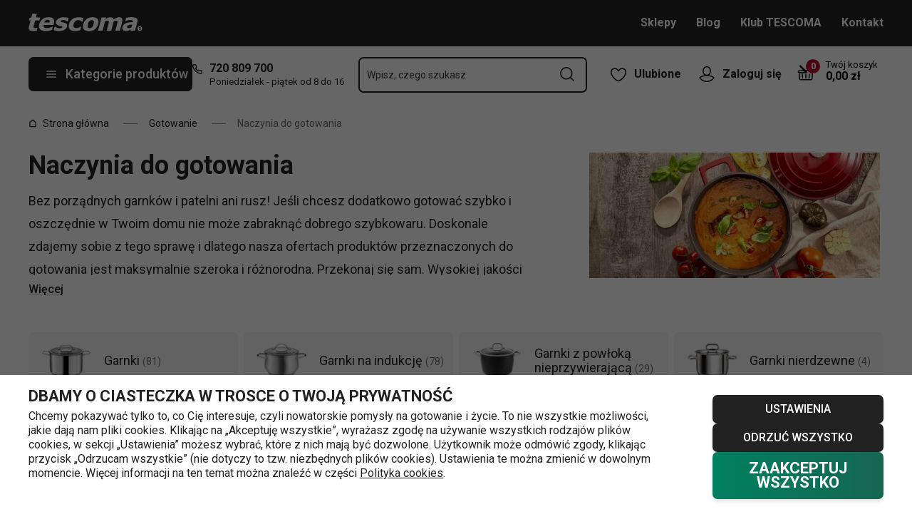

--- FILE ---
content_type: text/html; charset=utf-8
request_url: https://www.tescoma.pl/naczynia-do-gotowania?sort=BESTSELLING
body_size: 76362
content:
<!DOCTYPE html><html lang="cs"><head><meta charSet="utf-8"/><meta name="viewport" content="width=device-width"/><meta name="apple-mobile-web-app-title" content="Tescoma" class="jsx-4198770443"/><meta name="application-name" content="Tescoma" class="jsx-4198770443"/><meta name="theme-color" content="#bd0d2e" class="jsx-4198770443"/><meta name="msapplication-TileColor" content="#bd0d2e" class="jsx-4198770443"/><link rel="icon" type="image/png" sizes="16x16" href="https://cdn.tescoma.com/favicons/favicon-16x16.png"/><link rel="icon" type="image/png" sizes="32x32" href="https://cdn.tescoma.com/favicons/favicon-32x32.png"/><link rel="icon" type="image/png" sizes="96x96" href="https://cdn.tescoma.com/favicons/favicon-96x96.png"/><link rel="icon" href="https://cdn.tescoma.com/favicons/favicon.ico" sizes="any"/><link rel="icon" type="image/png" sizes="36x36" href="https://cdn.tescoma.com/favicons/android-icon-36x36.png"/><link rel="icon" type="image/png" sizes="48x48" href="https://cdn.tescoma.com/favicons/android-icon-48x48.png"/><link rel="icon" type="image/png" sizes="72x72" href="https://cdn.tescoma.com/favicons/android-icon-72x72.png"/><link rel="icon" type="image/png" sizes="96x96" href="https://cdn.tescoma.com/favicons/android-icon-96x96.png"/><link rel="icon" type="image/png" sizes="144x144" href="https://cdn.tescoma.com/favicons/android-icon-144x144.png"/><link rel="icon" type="image/png" sizes="192x192" href="https://cdn.tescoma.com/favicons/android-icon-192x192.png"/><link rel="apple-touch-icon" href="https://cdn.tescoma.com/favicons/apple-touch-icon.png"/><link rel="apple-touch-icon" sizes="57x57" href="https://cdn.tescoma.com/favicons/apple-icon-57x57.png"/><link rel="apple-touch-icon" sizes="60x60" href="https://cdn.tescoma.com/favicons/apple-icon-60x60.png"/><link rel="apple-touch-icon" sizes="72x72" href="https://cdn.tescoma.com/favicons/apple-icon-72x72.png"/><link rel="apple-touch-icon" sizes="76x76" href="https://cdn.tescoma.com/favicons/apple-icon-76x76.png"/><link rel="apple-touch-icon" sizes="114x114" href="https://cdn.tescoma.com/favicons/apple-icon-114x114.png"/><link rel="apple-touch-icon" sizes="120x120" href="https://cdn.tescoma.com/favicons/apple-icon-120x120.png"/><link rel="apple-touch-icon" sizes="144x144" href="https://cdn.tescoma.com/favicons/apple-icon-144x144.png"/><link rel="apple-touch-icon" sizes="152x152" href="https://cdn.tescoma.com/favicons/apple-icon-152x152.png"/><link rel="apple-touch-icon" sizes="180x180" href="https://cdn.tescoma.com/favicons/apple-icon-180x180.png"/><link rel="apple-touch-icon-precomposed" href="https://cdn.tescoma.com/favicons/apple-icon-precomposed.png"/><link rel="mask-icon" href="https://cdn.tescoma.com/favicons/safari-pinned-tab.svg" color="#5bbad5"/><link rel="manifest" href="https://cdn.tescoma.com/favicons/site.webmanifest"/><meta name="msapplication-config" content="https://cdn.tescoma.com/favicons/browserconfig.xml"/><meta name="msapplication-TileImage" content="https://cdn.tescoma.com/favicons/mstile-150x150.png"/><title>Naczynia do gotowania</title><meta name="description" content="Bez porządnych garnków i patelni ani rusz! Jeśli chcesz dodatkowo gotować szybko i oszczędnie w Twoim domu nie może zabraknąć dobrego szybkowaru. Doskonale zdajemy..."/><meta property="og:site_name" content="Tescoma e-shop"/><meta property="og:locale" content="pl_PL"/><meta property="og:type" content="website"/><meta property="og:title" content="Naczynia do gotowania"/><meta property="og:description" content="Bez porządnych garnków i patelni ani rusz! Jeśli chcesz dodatkowo gotować szybko i oszczędnie w Twoim domu nie może zabraknąć dobrego szybkowaru. Doskonale zdajemy..."/><meta property="og:image" content="https://cdn.tescoma.com/content/images/category/naczynia-do-gotowania_160428.jpg"/><meta property="twitter:card" content="summary_large_image"/><meta property="twitter:domain" content="https://www.tescoma.pl/"/><meta property="twitter:url" content="https://www.tescoma.pl/naczynia-do-gotowania?sort=BESTSELLING"/><meta property="twitter:title" content="Naczynia do gotowania"/><meta property="twitter:description" content="Bez porządnych garnków i patelni ani rusz! Jeśli chcesz dodatkowo gotować szybko i oszczędnie w Twoim domu nie może zabraknąć dobrego szybkowaru. Doskonale zdajemy..."/><meta property="twitter:image" content="https://cdn.tescoma.com/content/images/category/naczynia-do-gotowania_160428.jpg"/><script type="application/ld+json" id="logo-metadata">[{"@context":"https://schema.org","@type":"Organization","url":"https://www.tescoma.pl/","logo":"https://www.tescoma.pl/images/logo.svg"}]</script><meta name="robots" content="noindex, follow"/><script type="application/ld+json" id="breadcrumbs-metadata">[{"@context":"https://schema.org","@type":"BreadcrumbList","itemListElement":[{"@type":"ListItem","position":1,"name":"Strona główna","item":"https://www.tescoma.pl/"},{"@type":"ListItem","position":2,"name":"Gotowanie","item":"https://www.tescoma.pl/gotowanie"},{"@type":"ListItem","position":3,"name":"Naczynia do gotowania"}]}]</script><link rel="preload" as="image" imageSrcSet="https://cdn.tescoma.com/content/images/category/naczynia-do-gotowania_160428.jpg?width=640 1x, https://cdn.tescoma.com/content/images/category/naczynia-do-gotowania_160428.jpg?width=1080 2x" fetchpriority="high"/><meta name="next-head-count" content="25"/><link rel="preload" href="https://cdn.tescoma.com/_next/static/media/2c07349e02a7b712-s.p.woff2" as="font" type="font/woff2" crossorigin="anonymous" data-next-font="size-adjust"/><link rel="preload" href="https://cdn.tescoma.com/_next/static/media/47cbc4e2adbc5db9-s.p.woff2" as="font" type="font/woff2" crossorigin="anonymous" data-next-font="size-adjust"/><link rel="preload" href="https://cdn.tescoma.com/_next/static/css/f20964d5f14a625b.css" as="style"/><link rel="stylesheet" href="https://cdn.tescoma.com/_next/static/css/f20964d5f14a625b.css" data-n-g=""/><noscript data-n-css=""></noscript><script defer="" nomodule="" src="https://cdn.tescoma.com/_next/static/chunks/polyfills-78c92fac7aa8fdd8.js"></script><script defer="" src="https://cdn.tescoma.com/_next/static/chunks/4671-8cf29c705ba567f1.js"></script><script defer="" src="https://cdn.tescoma.com/_next/static/chunks/41-1910e7ef9e566b6c.js"></script><script defer="" src="https://cdn.tescoma.com/_next/static/chunks/841.9a5d4ce3e1de2d2c.js"></script><script src="https://cdn.tescoma.com/_next/static/chunks/webpack-f03f3eeb0a6df5bb.js" defer=""></script><script src="https://cdn.tescoma.com/_next/static/chunks/framework-48f7da9868157f5e.js" defer=""></script><script src="https://cdn.tescoma.com/_next/static/chunks/main-072ce532f286fa22.js" defer=""></script><script src="https://cdn.tescoma.com/_next/static/chunks/pages/_app-7ad2580b0ca1a3b2.js" defer=""></script><script src="https://cdn.tescoma.com/_next/static/chunks/8764-bf74ce324097aa8e.js" defer=""></script><script src="https://cdn.tescoma.com/_next/static/chunks/574-ed8329c6511129b8.js" defer=""></script><script src="https://cdn.tescoma.com/_next/static/chunks/431-475cceb965a68ea4.js" defer=""></script><script src="https://cdn.tescoma.com/_next/static/chunks/2847-98dcb4a07fc85023.js" defer=""></script><script src="https://cdn.tescoma.com/_next/static/chunks/pages/categories/%5BcategorySlug%5D-201963dcae12ed35.js" defer=""></script><script src="https://cdn.tescoma.com/_next/static/vW9UrPzVXnvMCBoQYY_Ow/_buildManifest.js" defer=""></script><script src="https://cdn.tescoma.com/_next/static/vW9UrPzVXnvMCBoQYY_Ow/_ssgManifest.js" defer=""></script><style id="__jsx-4198770443">html{font-family:'__Roboto_f44b2d', '__Roboto_Fallback_f44b2d'}</style><style data-styled="" data-styled-version="5.3.5"></style></head><body><div id="__next"> <div class="Toastify"></div><span aria-atomic="true" aria-live="polite" class="sr-only" tabindex="-1"></span><nav aria-label="Pomiń nawigację"><ul><li><a href="#main-content" tabindex="0" class="absolute left-0 -translate-x-[1500rem] focus-visible:top-0 focus-visible:translate-x-0 z-aboveOverlay w-full bg-blueVeryLight p-2 text-center text-body font-semibold no-underline">Przejdź do głównej zawartości</a></li><li><a href="#search-input" tabindex="0" class="absolute left-0 -translate-x-[1500rem] focus-visible:top-0 focus-visible:translate-x-0 z-aboveOverlay w-full bg-blueVeryLight p-2 text-center text-body font-semibold no-underline">Przejdź do wyszukiwania</a></li><li><a href="#main-navigation" tabindex="0" class="absolute left-0 -translate-x-[1500rem] focus-visible:top-0 focus-visible:translate-x-0 z-aboveOverlay w-full bg-blueVeryLight p-2 text-center text-body font-semibold no-underline">Przejdź do nawigacji</a></li></ul></nav><div class="relative z-menu aspect-[40/11] w-screen items-center justify-center md:aspect-auto md:w-auto md:block block" style="background-color:#dc052b"><div class="" data-testid="layout-webline"><div class="px-5 pt-0 xl:mx-auto xl:mt-0 xl:w-layout"><div class="font-small flex w-full items-center justify-center text-center font-bold leading-6"><a tabindex="0" title="Link na pasku powiadomień" href="https://www.tescoma.pl/tydzien-z-tescoma"><div class="hidden aspect-[240/13] w-[1200px] max-w-[100vw] cursor-pointer md:block"><img alt="Obraz na pasku powiadomień" data-testid="basic-image" loading="lazy" decoding="async" data-nimg="fill" class="responsive-image block object-contain focus-visible:outline-none" style="position:absolute;height:100%;width:100%;left:0;top:0;right:0;bottom:0;color:transparent" sizes="(min-width: 1440px) 1440px, 100vw" srcSet="https://cdn.tescoma.com/content/images/notificationBar/web/166908.png?width=640 640w, https://cdn.tescoma.com/content/images/notificationBar/web/166908.png?width=750 750w, https://cdn.tescoma.com/content/images/notificationBar/web/166908.png?width=828 828w, https://cdn.tescoma.com/content/images/notificationBar/web/166908.png?width=1080 1080w, https://cdn.tescoma.com/content/images/notificationBar/web/166908.png?width=1200 1200w, https://cdn.tescoma.com/content/images/notificationBar/web/166908.png?width=1920 1920w, https://cdn.tescoma.com/content/images/notificationBar/web/166908.png?width=2048 2048w" src="https://cdn.tescoma.com/content/images/notificationBar/web/166908.png?width=2048"/></div></a><a tabindex="0" title="Link na pasku powiadomień" href="https://www.tescoma.pl/tydzien-z-tescoma"><div class="my-0 -mx-5 block cursor-pointer md:hidden"><img alt="Obraz na pasku powiadomień" data-testid="basic-image" loading="lazy" decoding="async" data-nimg="fill" class="responsive-image block object-contain focus-visible:outline-none" style="position:absolute;height:100%;width:100%;left:0;top:0;right:0;bottom:0;color:transparent" sizes="(min-width: 1440px) 1440px, 100vw" srcSet="https://cdn.tescoma.com/content/images/notificationBar/mobile/166909.png?width=640 640w, https://cdn.tescoma.com/content/images/notificationBar/mobile/166909.png?width=750 750w, https://cdn.tescoma.com/content/images/notificationBar/mobile/166909.png?width=828 828w, https://cdn.tescoma.com/content/images/notificationBar/mobile/166909.png?width=1080 1080w, https://cdn.tescoma.com/content/images/notificationBar/mobile/166909.png?width=1200 1200w, https://cdn.tescoma.com/content/images/notificationBar/mobile/166909.png?width=1920 1920w, https://cdn.tescoma.com/content/images/notificationBar/mobile/166909.png?width=2048 2048w" src="https://cdn.tescoma.com/content/images/notificationBar/mobile/166909.png?width=2048"/></div></a></div></div></div></div><div class="vl:menu-gradient relative z-menu mb-5 bg-primary" data-testid="layout-header"><div class="flex w-full flex-wrap justify-between vl:px-5 xl:mx-auto xl:w-layout"><div class="flex h-11 flex-1 items-center justify-between vl:h-16 vl:shrink-0 vl:grow vl:basis-full"><a tabindex="0" class="flex h-full max-w-[160px] items-center notVl:max-w-[120px] notVl:py-1 notVl:pr-4 notVl:pl-5" title="Przejdź do strony głównej" href="/"><div class="relative h-[27px] w-[84px] lg:w-[169px]"><img alt="Tescoma" data-testid="basic-image" loading="lazy" decoding="async" data-nimg="fill" class="responsive-image block object-contain focus-visible:outline-none" style="position:absolute;height:100%;width:100%;left:0;top:0;right:0;bottom:0;color:transparent" sizes="(min-width: 1024px) 169px, 84px" srcSet="/images/logo.svg 16w, /images/logo.svg 32w, /images/logo.svg 48w, /images/logo.svg 64w, /images/logo.svg 96w, /images/logo.svg 128w, /images/logo.svg 256w, /images/logo.svg 384w, /images/logo.svg 640w, /images/logo.svg 750w, /images/logo.svg 828w, /images/logo.svg 1080w, /images/logo.svg 1200w, /images/logo.svg 1920w, /images/logo.svg 2048w" src="/images/logo.svg"/></div></a><div class="notVl:hidden"><a tabindex="0" class="ml-7 no-underline text-white font-bold hover:text-white hover:underline" href="/sklepy">Sklepy</a><a tabindex="0" class="ml-7 no-underline text-white font-bold hover:text-white hover:underline" target="_self" href="https://www.tescoma.pl/tescoma-blog">Blog</a><a tabindex="0" class="ml-7 no-underline text-white font-bold hover:text-white hover:underline" target="_self" href="https://www.tescoma.pl/klub-tescoma">Klub TESCOMA</a><a tabindex="0" class="ml-7 no-underline text-white font-bold hover:text-white hover:underline" target="_self" href="https://www.tescoma.pl/kontakt">Kontakt</a></div></div><div class="flex w-[135px] flex-1 justify-end bg-primary vl:hidden"><ul class="flex h-full vl:not-last:mr-2.5" data-testid="layout-header-menuiconic"><li class="relative space-x-1 self-center notVl:h-[45px] notVl:w-[45px] notVl:items-center notVl:justify-center notVl:space-x-0 notVl:bg-primary notVl:text-white"><a tabindex="0" title="Otwórz Ulubione" class="flex h-full w-full cursor-pointer items-center justify-center font-bold text-currentColor no-underline transition-all vl:h-[48px] vl:rounded-md vl:px-3 vl:hover:bg-white vl:hover:no-underline notVl:hover:text-white" href="/popularne-produkty"><div class="relative"><svg class="mr-2.5 h-6 w-6 stroke-white text-currentColor vl:stroke-black notVl:mr-0" xmlns="http://www.w3.org/2000/svg" viewBox="0 0 24 24"><path d="M12 21.8s4.1-1.4 8.1-6.6c3.6-4.8 2.4-10.1-1.6-10.9-4.6-.9-6.5 3.2-6.5 3.2s-1.9-4.1-6.5-3.2c-3.9.8-5.2 6.1-1.6 10.9 3.9 5.2 8.1 6.6 8.1 6.6Z" style="stroke-linecap:round;stroke-linejoin:round;stroke-width:1.5px;fill:none"></path></svg></div><span class="notVl:hidden">Ulubione</span></a></li><li class="relative space-x-1 self-center notVl:h-[45px] notVl:w-[45px] notVl:items-center notVl:justify-center notVl:space-x-0 notVl:bg-primary notVl:text-white" data-testid="layout-header-menuiconic-2"><div class="flex h-full w-full cursor-pointer items-center justify-center font-bold no-underline transition-all vl:h-[48px] vl:rounded-md vl:px-3 vl:hover:bg-white vl:hover:no-underline"><button tabindex="0" aria-label="Otwórz menu użytkownika" class="text-currentColor"><svg class="mr-2.5 h-6 w-6 stroke-white text-currentColor vl:stroke-black notVl:mr-0" xmlns="http://www.w3.org/2000/svg" viewBox="0 0 24 24"><path d="M7.1 8.7V6.5c0-2.7 2.2-4.9 4.9-4.9s4.9 2.2 4.9 4.9v2.2c0 2.7-2.2 4.9-4.9 4.9s-4.9-2.2-4.9-4.9Z" style="stroke-linecap:round;stroke-width:1.5px;stroke-miterlimit:10;fill:none"></path><path d="M21.8 17c-2.1 3.2-5.7 5.3-9.8 5.3S4.3 20.2 2.2 17c.9-1 2.1-1.7 3.5-2l6.3-1.4 6.3 1.4c1.4.3 2.6 1 3.5 2Z" style="stroke-linejoin:round;stroke-linecap:round;stroke-width:1.5px;fill:none"></path></svg></button><span class="notVl:hidden">Zaloguj się</span></div></li></ul><div class="items-center flex inset-0 justify-center fixed bg-black/60 cursor-pointer opacity-0 pointer-events-none transition-opacity z-overlay"></div><div class="relative border-x vl:border-none"><div class="flex h-11 w-11 cursor-pointer items-center justify-center text-description outline-0"><a tabindex="0" class="relative flex h-full w-full items-center justify-center text-white no-underline transition-colors hover:text-white hover:no-underline vl:text-primary" href="/koszyk"><svg class="h-6 w-6 stroke-white vl:stroke-black" xmlns="http://www.w3.org/2000/svg" version="1.1" viewBox="0 0 24 24"><path d="m2.6 10.8.6 8.4c0 .9.8 1.6 1.7 1.6h14.2c.9 0 1.7-.7 1.7-1.6l.6-8.4" style="stroke-miterlimit:10;stroke-width:1.5px;fill:none"></path><path d="m16.5 18.5.4-5.4M7.5 18.5l-.4-5.4M18.9 10.8h2.6c.5 0 .8-.3.9-.8v-.9c.1-.5-.3-1-.8-1h-10M12 13.1v5.4" style="stroke-width:1.5px;stroke-miterlimit:10;fill:none;stroke-linecap:round;stroke-linejoin:round"></path><path d="M9.7 8.2H2.5c-.5 0-.9.4-.9 1v.9c.1.4.5.8.9.8H12c.8 0 1.2-.9.6-1.5l-7.8-8c-.2-.2-.6-.2-.9 0h0c-.2.2-.2.6 0 .9l8.4 8.4" style="stroke-miterlimit:10;stroke-width:1.5px;stroke-linecap:round;fill:none"></path></svg><span aria-live="polite" aria-busy="true"><span class="react-loading-skeleton absolute right-1 top-1 flex h-5 w-5 rounded-full" style="--animation-duration:1s;--base-color:#eeeeee;--highlight-color:#cdcdcd">‌</span><br/></span></a></div></div></div><div class="flex items-center justify-start vl:h-[80px] vl:gap-x-4 notVl:bg-primary"><button type="button" tabindex="0" class="cursor-pointer outline-0 border-0 group inline-flex w-auto justify-center items-center text-center no-underline transition-colors ease-defaultTransition duration-200 !leading-5 active:scale-95 font-medium min-h-[40px] py-[9px] px-3 text-body [&amp;&gt;svg:first-child]:mr-3 [&amp;&gt;svg:last-child:not(:first-child)]:ml-3 bg-primary text-white hover:text-white hover:bg-[#3b3b3b] select-none rounded-none vl:h-12 vl:rounded-md vl:bg-primary vl:text-description notVl:h-full notVl:w-full notVl:text-small notVl:font-bold notVl:uppercase vl:w-[230px] vl:z-auto notVl:bg-primary notVl:text-white notVl:hover:bg-primary notVl:hover:text-white [&amp;&gt;svg]:hover:text-white" data-testid="layout-header-navigation-hamburger-button" id="main-navigation"><svg class="icon mr-3 h-4 w-4 min-w-[16px] notVl:text-white notVl:hover:text-white" viewBox="0 0 20 20" fill="none" xmlns="http://www.w3.org/2000/svg"><path d="M2.5 10H17.5" stroke="currentColor" stroke-width="2" stroke-linecap="round" stroke-linejoin="round"></path><path d="M2.5 5H17.5" stroke="currentColor" stroke-width="2" stroke-linecap="round" stroke-linejoin="round"></path><path d="M2.5 15H17.5" stroke="currentColor" stroke-width="2" stroke-linecap="round" stroke-linejoin="round"></path></svg><span class="vl:hidden">Menu</span><span class="hidden whitespace-nowrap vl:block">Kategorie produktów</span></button><div class="pr-5 vl:pr-0 hidden vl:block text-primary"><div class="flex h-5 items-center"><div class="h-full w-6"><svg class="icon text-currentColor" viewBox="0 0 512 512" xmlns="http://www.w3.org/2000/svg"><path d="M73.698 2.5c-41.49-.077-74.72 36.314-70.901 77.635a25.353 25.353 0 0 0 0 .346c7.961 74.689 33.436 146.425 74.317 209.435.02.03.03.069.05.1.012.018.037.03.05.049a472.057 472.057 0 0 0 145.118 144.871c.013.009.037-.008.05 0a480.098 480.098 0 0 0 209.039 74.219 25.353 25.353 0 0 0 .445.05c41.33 3.686 77.661-29.557 77.635-71.05v-68.673a25.353 25.353 0 0 0-6.14-16.438c-6.844-27.567-25.942-51.047-55.156-55.156a25.353 25.353 0 0 0-.198 0c-20.099-2.644-39.869-7.59-58.87-14.656h-.098c-25.934-9.696-55.337-3.446-75.06 15.992a25.353 25.353 0 0 0-.1.1l-13.665 13.615c-40.9-26.304-75.362-60.7-101.746-101.549l13.566-13.566a25.353 25.353 0 0 0 .148-.099c19.508-19.704 25.784-49.157 15.993-75.11a269.681 269.681 0 0 1-14.656-58.72 25.353 25.353 0 0 0-.05-.248c-5.022-35.17-35.672-61.504-71.197-61.147H73.697zm-.1 50.7a25.353 25.353 0 0 0 .1 0h68.821a25.353 25.353 0 0 0 .248 0c10.492-.105 19.064 7.24 20.547 17.626a320.18 320.18 0 0 0 17.379 69.614 25.353 25.353 0 0 0 .05.1c2.826 7.492 1.055 15.741-4.605 21.487l-29.064 29.014a25.353 25.353 0 0 0-4.11 30.5 392.043 392.043 0 0 0 147.15 146.901 25.353 25.353 0 0 0 30.45-4.11l29.063-29.013c5.763-5.651 14.127-7.444 21.686-4.605a25.353 25.353 0 0 0 .05 0 320.538 320.538 0 0 0 69.811 17.379c10.54 1.482 17.902 10.215 17.627 20.745a25.353 25.353 0 0 0 0 .644v68.722c.008 12.449-9.947 21.488-22.33 20.449-66.505-7.27-130.39-29.9-186.56-66.247a25.353 25.353 0 0 0-.199-.149c-52.27-33.146-96.627-77.363-129.87-129.572a25.353 25.353 0 0 0-.098-.198C83.194 206.199 60.452 142.06 53.299 75.332 52.257 63.048 61.24 53.168 73.6 53.2z" fill="currentColor"></path></svg></div><a tabindex="0" class="font-bold text-inherit no-underline hover:text-inherit hover:no-underline" href="tel:+48720809700" aria-label="7-2-0-8-0-9-7-0-0">720 809 700</a></div><div class="h-4 pl-6 text-tiny notVl:hidden">Poniedziałek - piątek od 8 do 16</div></div></div><div class="flex items-center vl:h-[80px] vl:flex-1 vl:gap-x-2 vl:px-3 xl:px-5 notVl:w-full"><div class="h-[48px] w-full lg:relative" id="autocomplete-container"><div class="items-center inset-0 justify-center fixed bg-black/60 cursor-pointer opacity-0 pointer-events-none transition-opacity z-aboveMenu hidden vl:block"></div><div class="relative lg:absolute lg:left-0 lg:top-0 lg:w-full"><form class="relative flex w-full"><div style="pointer-events:auto" class="relative w-full"><input id="search-input" name="autocompleteSearchQuery" placeholder="Wpisz, czego szukasz" type="search" class="peer box-border border-solid bg-white font-normal text-primary w-appearance-none [-moz-appearance:textfield] px-2 pt-5 h-[50px] placeholder:text-transparent disabled/read-only:pointer-events-none disabled/read-only:cursor-no-drop disabled/read-only:bg-opacity-50 disabled/read-only:text-grayDark focus:border-borderFocus focus:outline focus:outline-[3px] focus:outline-outlineFocus webkit-autofill:!bg-white webkit-autofill:!shadow-input webkit-autofill:hover:!bg-white webkit-autofill:hover:!shadow-input webkit-autofill:focus:!bg-white webkit-autofill:focus:!shadow-input internal-autofill-selected:!bg-white internal-autofill-selected:!shadow-input mb-0 w-full rounded-none border-2 border-t-0 border-primary pr-11 text-body placeholder:text-ellipsis vl:rounded-md vl:border-t-2" autoComplete="off" data-testid="layout-header-search-autocomplete-input" value=""/><button tabindex="0" aria-label="Prześlij formularz wyszukiwania" class="absolute top-3 right-4 h-6 w-6 cursor-pointer border-none bg-transparent" type="submit"><svg class="icon h-5 w-5" xmlns="http://www.w3.org/2000/svg" viewBox="0 0 512 512"><path d="M225.772 2.5C102.663 2.5 2.5 102.663 2.5 225.772c0 123.116 100.163 223.272 223.272 223.272 123.116 0 223.272-100.156 223.272-223.272C449.044 102.663 348.888 2.5 225.772 2.5zm0 405.326c-100.383 0-182.053-81.67-182.053-182.053S125.39 43.719 225.772 43.719s182.053 81.67 182.053 182.053-81.67 182.054-182.053 182.054z" fill="currentColor"></path><path d="M503.461 474.319L385.3 356.156c-8.052-8.051-21.091-8.051-29.143 0-8.051 8.045-8.051 21.098 0 29.143L474.32 503.46a20.538 20.538 0 0 0 14.571 6.039 20.551 20.551 0 0 0 14.571-6.039c8.052-8.044 8.052-21.098 0-29.142z" fill="currentColor"></path></svg></button><label for="search-input" class="absolute left-3 z-two block text-small leading-3 text-grayVeryDark transition-all duration-200 ease-defaultTransition peer-readonly:bg-opacity-50 peer-readonly:pointer-events-none peer-readonly:cursor-no-drop peer-disabled:pointer-events-none peer-disabled:cursor-no-drop peer-disabled:bg-opacity-50 peer-disabled:text-grayDark peer-focus:transform-none top-1/2 -translate-y-1/2 peer-focus:top-2 peer-focus:text-tiny">Wpisz, czego szukasz</label></div></form></div></div></div><div class="flex items-center justify-end gap-x-0 notVl:hidden min-w-[280px]"><ul class="flex h-full vl:not-last:mr-2.5" data-testid="layout-header-menuiconic"><li class="relative space-x-1 self-center notVl:h-[45px] notVl:w-[45px] notVl:items-center notVl:justify-center notVl:space-x-0 notVl:bg-primary notVl:text-white"><a tabindex="0" title="Otwórz Ulubione" class="flex h-full w-full cursor-pointer items-center justify-center font-bold text-currentColor no-underline transition-all vl:h-[48px] vl:rounded-md vl:px-3 vl:hover:bg-white vl:hover:no-underline notVl:hover:text-white" href="/popularne-produkty"><div class="relative"><svg class="mr-2.5 h-6 w-6 stroke-white text-currentColor vl:stroke-black notVl:mr-0" xmlns="http://www.w3.org/2000/svg" viewBox="0 0 24 24"><path d="M12 21.8s4.1-1.4 8.1-6.6c3.6-4.8 2.4-10.1-1.6-10.9-4.6-.9-6.5 3.2-6.5 3.2s-1.9-4.1-6.5-3.2c-3.9.8-5.2 6.1-1.6 10.9 3.9 5.2 8.1 6.6 8.1 6.6Z" style="stroke-linecap:round;stroke-linejoin:round;stroke-width:1.5px;fill:none"></path></svg></div><span class="notVl:hidden">Ulubione</span></a></li><li class="relative space-x-1 self-center notVl:h-[45px] notVl:w-[45px] notVl:items-center notVl:justify-center notVl:space-x-0 notVl:bg-primary notVl:text-white" data-testid="layout-header-menuiconic-2"><div class="flex h-full w-full cursor-pointer items-center justify-center font-bold no-underline transition-all vl:h-[48px] vl:rounded-md vl:px-3 vl:hover:bg-white vl:hover:no-underline"><button tabindex="0" aria-label="Otwórz menu użytkownika" class="text-currentColor"><svg class="mr-2.5 h-6 w-6 stroke-white text-currentColor vl:stroke-black notVl:mr-0" xmlns="http://www.w3.org/2000/svg" viewBox="0 0 24 24"><path d="M7.1 8.7V6.5c0-2.7 2.2-4.9 4.9-4.9s4.9 2.2 4.9 4.9v2.2c0 2.7-2.2 4.9-4.9 4.9s-4.9-2.2-4.9-4.9Z" style="stroke-linecap:round;stroke-width:1.5px;stroke-miterlimit:10;fill:none"></path><path d="M21.8 17c-2.1 3.2-5.7 5.3-9.8 5.3S4.3 20.2 2.2 17c.9-1 2.1-1.7 3.5-2l6.3-1.4 6.3 1.4c1.4.3 2.6 1 3.5 2Z" style="stroke-linejoin:round;stroke-linecap:round;stroke-width:1.5px;fill:none"></path></svg></button><span class="notVl:hidden">Zaloguj się</span></div></li></ul><div class="items-center flex inset-0 justify-center fixed bg-black/60 cursor-pointer opacity-0 pointer-events-none transition-opacity z-overlay"></div><div class="relative flex grow justify-end"><a tabindex="0" class="defaultTransition flex items-end rounded-md pt-2.5 pr-2 pb-5 text-black no-underline hover:text-black hover:no-underline" href="/koszyk"><span class="relative flex text-h6"><svg class="h-6 w-6 stroke-white vl:stroke-black" xmlns="http://www.w3.org/2000/svg" version="1.1" viewBox="0 0 24 24"><path d="m2.6 10.8.6 8.4c0 .9.8 1.6 1.7 1.6h14.2c.9 0 1.7-.7 1.7-1.6l.6-8.4" style="stroke-miterlimit:10;stroke-width:1.5px;fill:none"></path><path d="m16.5 18.5.4-5.4M7.5 18.5l-.4-5.4M18.9 10.8h2.6c.5 0 .8-.3.9-.8v-.9c.1-.5-.3-1-.8-1h-10M12 13.1v5.4" style="stroke-width:1.5px;stroke-miterlimit:10;fill:none;stroke-linecap:round;stroke-linejoin:round"></path><path d="M9.7 8.2H2.5c-.5 0-.9.4-.9 1v.9c.1.4.5.8.9.8H12c.8 0 1.2-.9.6-1.5l-7.8-8c-.2-.2-.6-.2-.9 0h0c-.2.2-.2.6 0 .9l8.4 8.4" style="stroke-miterlimit:10;stroke-width:1.5px;stroke-linecap:round;fill:none"></path></svg><span aria-live="polite" aria-busy="true"><span class="react-loading-skeleton absolute -top-2 -right-2 flex h-5 w-5 rounded-full" style="--animation-duration:1s;--base-color:#eeeeee;--highlight-color:#e3e4ec">‌</span><br/></span></span><div class="ml-4 font-bold leading-4" data-testid="layout-header-cart-totalprice"><div class="text-tiny font-normal">Twój koszyk</div><span aria-live="polite" aria-busy="true"><span class="react-loading-skeleton h-4 w-14" style="--animation-duration:1s;--base-color:#eeeeee;--highlight-color:#e3e4ec">‌</span><br/></span></div></a></div></div></div></div><main aria-label="Główna zawartość: Naczynia do gotowania" id="main-content"><div class="" data-testid="layout-webline"><div class="px-5 pt-0 xl:mx-auto xl:mt-0 xl:w-layout"><div data-testid="layout-breadcrumbs" class="-mt-2 mb-6 flex items-center text-small notLg:mb-5 notLg:text-primary"><svg class="icon mr-1 h-3 w-3 rotate-90 lg:hidden" fill="none" viewBox="0 0 24 24" xmlns="http://www.w3.org/2000/svg"><path d="m23.254 6.2185-11.254 11.254-11.254-11.254" stroke="currentColor" stroke-linejoin="round" stroke-width="2.1101"></path></svg><a tabindex="0" class="mr-4 flex items-center py-2 pr-1 text-primary no-underline notLg:hidden notLg:last-of-type:[display:initial]" data-testid="layout-breadcrumbs-item-root" href="/"><svg class="icon mr-2 h-3 w-3 notLg:hidden" viewBox="0 0 12 13" fill="none" xmlns="http://www.w3.org/2000/svg"><path d="M1.5 5 6 1.5 10.5 5v5.5a1 1 0 0 1-1 1h-7a1 1 0 0 1-1-1V5Z" stroke="currentColor" stroke-width="1.5" stroke-linecap="round" stroke-linejoin="round"></path></svg>Strona główna</a><span class="mr-4 h-0 w-5 border-b border-solid border-grayDarker -indent-[9999px] notLg:hidden">/</span><a tabindex="0" class="mr-4 flex items-center py-2 pr-1 text-primary no-underline notLg:hidden notLg:last-of-type:[display:initial]" data-testid="layout-breadcrumbs-item-root" href="/gotowanie">Gotowanie</a><span class="mr-4 h-0 w-5 border-b border-solid border-grayDarker -indent-[9999px] notLg:hidden">/</span><span class="mr-4 text-grayDark notLg:hidden ">Naczynia do gotowania</span></div></div></div><div class="" data-testid="layout-webline"><div class="px-5 pt-0 xl:mx-auto xl:mt-0 xl:w-layout"><div class="mb-10 flex w-full justify-between"><div class="max-w-[700px]"><h1 class="mb-2 font-bold text-primary [text-rendering:optimizeLegibility] [word-wrap:break-word] text-[30px] leading-9 lg:mb-4 lg:text-h1" data-testid="basic-heading-h1">Naczynia do gotowania</h1><div class="limit-height overflow-hidden" style="height:120px"><section class="user-text text-body leading-7 vl:text-h6 vl:leading-8"><p>Bez porządnych garnków i patelni ani rusz! Jeśli chcesz dodatkowo gotować szybko i oszczędnie w Twoim domu nie może zabraknąć dobrego szybkowaru. Doskonale zdajemy sobie z tego sprawę i dlatego nasza ofertach produktów przeznaczonych do gotowania jest maksymalnie szeroka i różnorodna. Przekonaj się sam. Wysokiej jakości materiały, ponadczasowy design, szereg użytecznych funkci oraz długa gwarancja - to wszystko reprezentują garnki TESCOMA. Możesz wybrać na przykład garnki ze <a href="https://www.tescoma.pl/garnki-nierdzewne">stali nierdzewnej</a>, <a href="https://www.tescoma.pl/garnki-na-indukcje">garnki na indukcję</a>, <a href="https://www.tescoma.pl/garnki-z-powloka-nieprzywierajaca">garnki z powłoką antyadhezyjną</a> lub <a href="https://www.tescoma.pl/patelnie">patelnie</a>. Zainspiruj się u nas.</p></section></div><div><button type="button" tabindex="0" class="cursor-pointer outline-0 border-0 group inline-flex w-auto justify-center items-center text-center transition-colors ease-defaultTransition duration-200 !leading-5 rounded-md active:scale-95 font-medium min-h-[40px] py-[9px] px-3 text-body [&amp;&gt;svg:first-child]:mr-3 [&amp;&gt;svg:last-child:not(:first-child)]:ml-3 bg-transparent text-primary underline decoration-border decoration-1 underline-offset-2 hover:bg-transparent hover:text-primary hover:[&amp;&gt;svg]:text-primary hover:decoration-primary disabled:bg-transparent disabled:[&amp;&gt;svg]:text-grayDark whitespace-nowrap pl-0"><span>Więcej</span></button></div></div><div class="ml-20 hidden h-44 w-[418px] shrink-0 vl:block"><img alt="Naczynia do gotowania" data-testid="basic-image" fetchpriority="high" width="418" height="176" decoding="async" data-nimg="1" class="responsive-image block object-contain focus-visible:outline-none max-h-full max-w-full" style="color:transparent" srcSet="https://cdn.tescoma.com/content/images/category/naczynia-do-gotowania_160428.jpg?width=640 1x, https://cdn.tescoma.com/content/images/category/naczynia-do-gotowania_160428.jpg?width=1080 2x" src="https://cdn.tescoma.com/content/images/category/naczynia-do-gotowania_160428.jpg?width=1080"/></div></div><ul class="-mx-1 mb-7 flex flex-row flex-wrap p-0 md:-mr-1"><li class="mb-2 w-full px-1 sm:w-1/2 md:mb-3 md:w-1/3 md:px-1 xl:w-1/5 xl:w-1/4"><a tabindex="0" class="flex h-full w-full cursor-pointer flex-row items-center justify-start rounded-md bg-grayLight py-3 px-2 text-body leading-4 text-primary no-underline ease-defaultTransition duration-200 lg:py-3 lg:px-2 lg:text-h6 lg:leading-5 hover:bg-white hover:no-underline hover:shadow-grayDown" href="/garnki"><div class="relative mr-2 flex h-8 w-14 flex-shrink-0 items-center justify-start lg:h-14 lg:w-[90px] [&amp;&gt;img]:max-h-full [&amp;&gt;img]:max-w-full [&amp;&gt;img]:mix-blend-multiply"><img alt="Garnki" data-testid="basic-image" loading="lazy" width="90" height="56" decoding="async" data-nimg="1" class="responsive-image block object-contain focus-visible:outline-none" style="color:transparent" srcSet="https://cdn.tescoma.com/content/images/category/garnki_160429.png?width=96 1x, https://cdn.tescoma.com/content/images/category/garnki_160429.png?width=256 2x" src="https://cdn.tescoma.com/content/images/category/garnki_160429.png?width=256"/></div><div class="leading-4 lg:leading-5">Garnki <span class="inline-block text-tiny leading-4 text-grayDark lg:text-small lg:leading-5">(<!-- -->81<!-- -->)</span></div></a></li><li class="mb-2 w-full px-1 sm:w-1/2 md:mb-3 md:w-1/3 md:px-1 xl:w-1/5 xl:w-1/4"><a tabindex="0" class="flex h-full w-full cursor-pointer flex-row items-center justify-start rounded-md bg-grayLight py-3 px-2 text-body leading-4 text-primary no-underline ease-defaultTransition duration-200 lg:py-3 lg:px-2 lg:text-h6 lg:leading-5 hover:bg-white hover:no-underline hover:shadow-grayDown" href="/garnki-na-indukcje"><div class="relative mr-2 flex h-8 w-14 flex-shrink-0 items-center justify-start lg:h-14 lg:w-[90px] [&amp;&gt;img]:max-h-full [&amp;&gt;img]:max-w-full [&amp;&gt;img]:mix-blend-multiply"><img alt="Garnki na indukcję" data-testid="basic-image" loading="lazy" width="90" height="56" decoding="async" data-nimg="1" class="responsive-image block object-contain focus-visible:outline-none" style="color:transparent" srcSet="https://cdn.tescoma.com/content/images/category/garnki-na-indukcje_160430.png?width=96 1x, https://cdn.tescoma.com/content/images/category/garnki-na-indukcje_160430.png?width=256 2x" src="https://cdn.tescoma.com/content/images/category/garnki-na-indukcje_160430.png?width=256"/></div><div class="leading-4 lg:leading-5">Garnki na indukcję <span class="inline-block text-tiny leading-4 text-grayDark lg:text-small lg:leading-5">(<!-- -->78<!-- -->)</span></div></a></li><li class="mb-2 w-full px-1 sm:w-1/2 md:mb-3 md:w-1/3 md:px-1 xl:w-1/5 xl:w-1/4"><a tabindex="0" class="flex h-full w-full cursor-pointer flex-row items-center justify-start rounded-md bg-grayLight py-3 px-2 text-body leading-4 text-primary no-underline ease-defaultTransition duration-200 lg:py-3 lg:px-2 lg:text-h6 lg:leading-5 hover:bg-white hover:no-underline hover:shadow-grayDown" href="/garnki-z-powloka-nieprzywierajaca"><div class="relative mr-2 flex h-8 w-14 flex-shrink-0 items-center justify-start lg:h-14 lg:w-[90px] [&amp;&gt;img]:max-h-full [&amp;&gt;img]:max-w-full [&amp;&gt;img]:mix-blend-multiply"><img alt="Garnki z powłoką nieprzywierającą" data-testid="basic-image" loading="lazy" width="90" height="56" decoding="async" data-nimg="1" class="responsive-image block object-contain focus-visible:outline-none" style="color:transparent" srcSet="https://cdn.tescoma.com/content/images/category/garnki-z-powloka-nieprzywierajaca_160431.png?width=96 1x, https://cdn.tescoma.com/content/images/category/garnki-z-powloka-nieprzywierajaca_160431.png?width=256 2x" src="https://cdn.tescoma.com/content/images/category/garnki-z-powloka-nieprzywierajaca_160431.png?width=256"/></div><div class="leading-4 lg:leading-5">Garnki z powłoką nieprzywierającą <span class="inline-block text-tiny leading-4 text-grayDark lg:text-small lg:leading-5">(<!-- -->29<!-- -->)</span></div></a></li><li class="mb-2 w-full px-1 sm:w-1/2 md:mb-3 md:w-1/3 md:px-1 xl:w-1/5 xl:w-1/4"><a tabindex="0" class="flex h-full w-full cursor-pointer flex-row items-center justify-start rounded-md bg-grayLight py-3 px-2 text-body leading-4 text-primary no-underline ease-defaultTransition duration-200 lg:py-3 lg:px-2 lg:text-h6 lg:leading-5 hover:bg-white hover:no-underline hover:shadow-grayDown" href="/garnki-nierdzewne"><div class="relative mr-2 flex h-8 w-14 flex-shrink-0 items-center justify-start lg:h-14 lg:w-[90px] [&amp;&gt;img]:max-h-full [&amp;&gt;img]:max-w-full [&amp;&gt;img]:mix-blend-multiply"><img alt="Garnki nierdzewne" data-testid="basic-image" loading="lazy" width="90" height="56" decoding="async" data-nimg="1" class="responsive-image block object-contain focus-visible:outline-none" style="color:transparent" srcSet="https://cdn.tescoma.com/content/images/category/garnki-nierdzewne_160434.png?width=96 1x, https://cdn.tescoma.com/content/images/category/garnki-nierdzewne_160434.png?width=256 2x" src="https://cdn.tescoma.com/content/images/category/garnki-nierdzewne_160434.png?width=256"/></div><div class="leading-4 lg:leading-5">Garnki nierdzewne <span class="inline-block text-tiny leading-4 text-grayDark lg:text-small lg:leading-5">(<!-- -->4<!-- -->)</span></div></a></li><li class="mb-2 w-full px-1 sm:w-1/2 md:mb-3 md:w-1/3 md:px-1 xl:w-1/5 xl:w-1/4"><a tabindex="0" class="flex h-full w-full cursor-pointer flex-row items-center justify-start rounded-md bg-grayLight py-3 px-2 text-body leading-4 text-primary no-underline ease-defaultTransition duration-200 lg:py-3 lg:px-2 lg:text-h6 lg:leading-5 hover:bg-white hover:no-underline hover:shadow-grayDown" href="/garnki-do-piekarnika"><div class="relative mr-2 flex h-8 w-14 flex-shrink-0 items-center justify-start lg:h-14 lg:w-[90px] [&amp;&gt;img]:max-h-full [&amp;&gt;img]:max-w-full [&amp;&gt;img]:mix-blend-multiply"><img alt="Garnki do piekarnika" data-testid="basic-image" loading="lazy" width="90" height="56" decoding="async" data-nimg="1" class="responsive-image block object-contain focus-visible:outline-none" style="color:transparent" srcSet="https://cdn.tescoma.com/content/images/category/garnki-do-piekarnika_161601.png?width=96 1x, https://cdn.tescoma.com/content/images/category/garnki-do-piekarnika_161601.png?width=256 2x" src="https://cdn.tescoma.com/content/images/category/garnki-do-piekarnika_161601.png?width=256"/></div><div class="leading-4 lg:leading-5">Garnki do piekarnika <span class="inline-block text-tiny leading-4 text-grayDark lg:text-small lg:leading-5">(<!-- -->25<!-- -->)</span></div></a></li><li class="mb-2 w-full px-1 sm:w-1/2 md:mb-3 md:w-1/3 md:px-1 xl:w-1/5 xl:w-1/4"><a tabindex="0" class="flex h-full w-full cursor-pointer flex-row items-center justify-start rounded-md bg-grayLight py-3 px-2 text-body leading-4 text-primary no-underline ease-defaultTransition duration-200 lg:py-3 lg:px-2 lg:text-h6 lg:leading-5 hover:bg-white hover:no-underline hover:shadow-grayDown" href="/rondelki"><div class="relative mr-2 flex h-8 w-14 flex-shrink-0 items-center justify-start lg:h-14 lg:w-[90px] [&amp;&gt;img]:max-h-full [&amp;&gt;img]:max-w-full [&amp;&gt;img]:mix-blend-multiply"><img alt="Rondelki" data-testid="basic-image" loading="lazy" width="90" height="56" decoding="async" data-nimg="1" class="responsive-image block object-contain focus-visible:outline-none" style="color:transparent" srcSet="https://cdn.tescoma.com/content/images/category/rondelki_160432.png?width=96 1x, https://cdn.tescoma.com/content/images/category/rondelki_160432.png?width=256 2x" src="https://cdn.tescoma.com/content/images/category/rondelki_160432.png?width=256"/></div><div class="leading-4 lg:leading-5">Rondelki <span class="inline-block text-tiny leading-4 text-grayDark lg:text-small lg:leading-5">(<!-- -->19<!-- -->)</span></div></a></li><li class="mb-2 w-full px-1 sm:w-1/2 md:mb-3 md:w-1/3 md:px-1 xl:w-1/5 xl:w-1/4"><a tabindex="0" class="flex h-full w-full cursor-pointer flex-row items-center justify-start rounded-md bg-grayLight py-3 px-2 text-body leading-4 text-primary no-underline ease-defaultTransition duration-200 lg:py-3 lg:px-2 lg:text-h6 lg:leading-5 hover:bg-white hover:no-underline hover:shadow-grayDown" href="/garnki-do-gotowania-mleka"><div class="relative mr-2 flex h-8 w-14 flex-shrink-0 items-center justify-start lg:h-14 lg:w-[90px] [&amp;&gt;img]:max-h-full [&amp;&gt;img]:max-w-full [&amp;&gt;img]:mix-blend-multiply"><img alt="Garnki do gotowania mleka" data-testid="basic-image" loading="lazy" width="90" height="56" decoding="async" data-nimg="1" class="responsive-image block object-contain focus-visible:outline-none" style="color:transparent" srcSet="https://cdn.tescoma.com/content/images/category/garnki-do-gotowania-mleka_160433.png?width=96 1x, https://cdn.tescoma.com/content/images/category/garnki-do-gotowania-mleka_160433.png?width=256 2x" src="https://cdn.tescoma.com/content/images/category/garnki-do-gotowania-mleka_160433.png?width=256"/></div><div class="leading-4 lg:leading-5">Garnki do gotowania mleka <span class="inline-block text-tiny leading-4 text-grayDark lg:text-small lg:leading-5">(<!-- -->2<!-- -->)</span></div></a></li></ul><div class="relative mb-8 flex flex-col vl:mb-10 vl:flex-row"><div class="fixed top-0 left-0 bottom-0 right-10 max-w-[400px] -translate-x-full vl:static vl:w-[304px] vl:translate-x-0 vl:transition-none"><div class="relative z-aboveOverlay h-full rounded-none bg-grayLight pb-1 vl:z-above vl:h-auto vl:rounded-md" data-testid="blocks-product-filter"><div class="absolute top-0 right-0 left-0 flex h-16 items-center justify-between bg-grayLight px-5 text-h3 leading-[32px] vl:hidden">Filtrowanie produktów<span class="relative inline-flex h-10 w-10 cursor-pointer items-center justify-center rounded-round border border-primary text-primary hover:bg-black hover:text-white"><svg class="icon h-2.5 w-2.5 text-currentColor transition-all duration-300" xmlns="http://www.w3.org/2000/svg" viewBox="0 0 512 512"><g><path d="M456.051 2.504L2.503 456.053l53.445 53.445L509.497 55.95z" fill="currentColor"></path><path d="M55.948 2.504L2.503 55.949 456.05 509.5l53.446-53.446z" fill="currentColor"></path></g></svg></span></div><div class="absolute top-16 right-0 left-0 bottom-16 overflow-y-scroll vl:static vl:overflow-visible"><div class="border-b px-7 border-borderLight ease-defaultTransition duration-200 last:border-b-0" data-testid="blocks-product-filter-filtergroup-price"><div class="block relative p-5 pl-0 text-black text-body font-medium cursor-pointer hover:text-green">Cena<svg class="icon absolute right-0 top-1/2 w-[14px] text-grayDark select-none -translate-y-1/2 ease-defaultTransition duration-200 rotate-180" fill="none" viewBox="0 0 24 24" xmlns="http://www.w3.org/2000/svg"><path d="m23.254 6.2185-11.254 11.254-11.254-11.254" stroke="currentColor" stroke-linejoin="round" stroke-width="2.1101"></path></svg></div><div class="flex-wrap flex-col mb-2 flex"><div class="flex flex-row items-center justify-start"><div class="mr-2 inline-block text-footer font-bold uppercase" data-testid="basic-rangeslider-left-value">od<input aria-label="Cena minimalna" class="ml-2 h-8 w-16 rounded-sm border border-primary bg-white text-center text-small text-primary focus:outline focus:outline-2 focus:outline-green/30" type="number" value="49.9"/></div><div class="mr-2 inline-block text-footer font-bold uppercase" data-testid="basic-rangeslider-right-value">do<input aria-label="Cena maksymalna" class="ml-2 h-8 w-16 rounded-sm border border-primary bg-white text-center text-small text-primary focus:outline focus:outline-2 focus:outline-green/30" type="number" value="1299"/></div></div><div class="relative flex h-12 w-full items-center justify-center p-2" data-testid="basic-rangeslider"><label for="minimalPriceSliderControl" class="sr-only">Ustaw filtr ceny minimalnej</label><input id="minimalPriceSliderControl" type="range" min="49.9" max="1299" step="0.1" data-testid="basic-rangeslider-left-thumb" tabindex="-1" class="slider-thumb" value="49.9"/><label for="maximalPriceSliderControl" class="sr-only">Ustaw filtr ceny maksymalnej</label><input id="maximalPriceSliderControl" type="range" min="49.9" max="1299" step="0.1" tabindex="-1" data-testid="basic-rangeslider-right-thumb" class="slider-thumb slider-thumb-disabled" value="1299"/><div class="relative w-full"><div class="absolute z-above h-1 w-full rounded-sm bg-primary bg-opacity-20"></div><div class="absolute z-two h-1 rounded-sm bg-green"></div></div></div></div></div><div class="border-b px-7 border-borderLight ease-defaultTransition duration-200 last:border-b-0" data-testid="blocks-product-filter-filtergroup-instock"><div class="block relative p-5 pl-0 text-black text-body font-medium cursor-pointer hover:text-green">Dostępność<svg class="icon absolute right-0 top-1/2 w-[14px] text-grayDark select-none -translate-y-1/2 ease-defaultTransition duration-200 rotate-180" fill="none" viewBox="0 0 24 24" xmlns="http://www.w3.org/2000/svg"><path d="m23.254 6.2185-11.254 11.254-11.254-11.254" stroke="currentColor" stroke-linejoin="round" stroke-width="2.1101"></path></svg></div><div class="flex-wrap flex-col mb-2 flex"><div class="mb-2"><div style="pointer-events:auto" class="relative w-full"><input id="onlyInStock" type="checkbox" class="peer sr-only"/><label for="onlyInStock" class="relative min-h-[18px] cursor-pointer select-none pl-7 text-body text-primary transition-colors duration-300 hover:text-green hover:before:bg-pos-x-center before:absolute before:top-0 before:left-0 before:inline-block before:h-[18px] before:w-[18px] before:bg-[url(&quot;/images/custom_checkbox.png&quot;)] before:bg-[length:54px_36px] before:bg-left-top before:bg-no-repeat before:content-[&quot;&quot;] peer-checked:font-bold peer-checked:text-green peer-checked:before:bg-pos-y-bottom peer-focus:before:bg-pos-x-center peer-active:before:bg-pos-x-center peer-disabled:cursor-no-drop peer-disabled:font-normal peer-disabled:text-grayDark peer-disabled:before:cursor-no-drop peer-disabled:before:bg-pos-x-right [&amp;&gt;a]:text-primary [&amp;&gt;a]:hover:text-orange [&amp;&gt;a]:focus:text-orange [&amp;&gt;a]:active:text-orange peer-focus-visible:before:outline peer-focus-visible:before:outline-2 peer-focus-visible:before:outline-blueLight inline-flex w-full">Dostępny w magazynie<span class="ml-auto inline-block pl-2 text-small text-grayDark"> <!-- -->110</span></label></div></div></div></div><div class="border-b px-7 border-borderLight ease-defaultTransition duration-200 last:border-b-0"><div class="block relative p-5 pl-0 text-black text-body font-medium cursor-pointer hover:text-green">Znaczniki<svg class="icon absolute right-0 top-1/2 w-[14px] text-grayDark select-none -translate-y-1/2 ease-defaultTransition duration-200 rotate-180" fill="none" viewBox="0 0 24 24" xmlns="http://www.w3.org/2000/svg"><path d="m23.254 6.2185-11.254 11.254-11.254-11.254" stroke="currentColor" stroke-linejoin="round" stroke-width="2.1101"></path></svg></div><div class="flex-wrap flex-col mb-2 flex"><div class="mb-2"><div style="pointer-events:auto" class="relative w-full"><input id="flags.0.checked" type="checkbox" class="peer sr-only"/><label for="flags.0.checked" class="relative min-h-[18px] cursor-pointer select-none pl-7 text-body text-primary transition-colors duration-300 hover:text-green hover:before:bg-pos-x-center before:absolute before:top-0 before:left-0 before:inline-block before:h-[18px] before:w-[18px] before:bg-[url(&quot;/images/custom_checkbox.png&quot;)] before:bg-[length:54px_36px] before:bg-left-top before:bg-no-repeat before:content-[&quot;&quot;] peer-checked:font-bold peer-checked:text-green peer-checked:before:bg-pos-y-bottom peer-focus:before:bg-pos-x-center peer-active:before:bg-pos-x-center peer-disabled:cursor-no-drop peer-disabled:font-normal peer-disabled:text-grayDark peer-disabled:before:cursor-no-drop peer-disabled:before:bg-pos-x-right [&amp;&gt;a]:text-primary [&amp;&gt;a]:hover:text-orange [&amp;&gt;a]:focus:text-orange [&amp;&gt;a]:active:text-orange peer-focus-visible:before:outline peer-focus-visible:before:outline-2 peer-focus-visible:before:outline-blueLight inline-flex w-full">Promocja<span class="ml-auto inline-block pl-2 text-small text-grayDark"> <!-- -->4</span></label></div></div></div></div><div class="border-b px-7 border-borderLight ease-defaultTransition duration-200 last:border-b-0"><div class="block relative p-5 pl-0 text-black text-body font-medium cursor-pointer hover:text-green">Ilość szt. w zestawie<svg class="icon absolute right-0 top-1/2 w-[14px] text-grayDark select-none -translate-y-1/2 rotate-0 ease-defaultTransition duration-200" fill="none" viewBox="0 0 24 24" xmlns="http://www.w3.org/2000/svg"><path d="m23.254 6.2185-11.254 11.254-11.254-11.254" stroke="currentColor" stroke-linejoin="round" stroke-width="2.1101"></path></svg></div></div><div class="border-b px-7 border-borderLight ease-defaultTransition duration-200 last:border-b-0"><div class="block relative p-5 pl-0 text-black text-body font-medium cursor-pointer hover:text-green">Linia produkcyjna<svg class="icon absolute right-0 top-1/2 w-[14px] text-grayDark select-none -translate-y-1/2 rotate-0 ease-defaultTransition duration-200" fill="none" viewBox="0 0 24 24" xmlns="http://www.w3.org/2000/svg"><path d="m23.254 6.2185-11.254 11.254-11.254-11.254" stroke="currentColor" stroke-linejoin="round" stroke-width="2.1101"></path></svg></div></div><div class="border-b px-7 border-borderLight ease-defaultTransition duration-200 last:border-b-0"><div class="block relative p-5 pl-0 text-black text-body font-medium cursor-pointer hover:text-green">Materiał<svg class="icon absolute right-0 top-1/2 w-[14px] text-grayDark select-none -translate-y-1/2 rotate-0 ease-defaultTransition duration-200" fill="none" viewBox="0 0 24 24" xmlns="http://www.w3.org/2000/svg"><path d="m23.254 6.2185-11.254 11.254-11.254-11.254" stroke="currentColor" stroke-linejoin="round" stroke-width="2.1101"></path></svg></div></div><div class="border-b px-7 border-borderLight ease-defaultTransition duration-200 last:border-b-0"><div class="block relative p-5 pl-0 text-black text-body font-medium cursor-pointer hover:text-green">Pojemność (l)<svg class="icon absolute right-0 top-1/2 w-[14px] text-grayDark select-none -translate-y-1/2 rotate-0 ease-defaultTransition duration-200" fill="none" viewBox="0 0 24 24" xmlns="http://www.w3.org/2000/svg"><path d="m23.254 6.2185-11.254 11.254-11.254-11.254" stroke="currentColor" stroke-linejoin="round" stroke-width="2.1101"></path></svg></div></div><div class="border-b px-7 border-borderLight ease-defaultTransition duration-200 last:border-b-0"><div class="block relative p-5 pl-0 text-black text-body font-medium cursor-pointer hover:text-green">Pokrywka<svg class="icon absolute right-0 top-1/2 w-[14px] text-grayDark select-none -translate-y-1/2 rotate-0 ease-defaultTransition duration-200" fill="none" viewBox="0 0 24 24" xmlns="http://www.w3.org/2000/svg"><path d="m23.254 6.2185-11.254 11.254-11.254-11.254" stroke="currentColor" stroke-linejoin="round" stroke-width="2.1101"></path></svg></div></div><div class="border-b px-7 border-borderLight ease-defaultTransition duration-200 last:border-b-0"><div class="block relative p-5 pl-0 text-black text-body font-medium cursor-pointer hover:text-green">Specyfikacja<svg class="icon absolute right-0 top-1/2 w-[14px] text-grayDark select-none -translate-y-1/2 rotate-0 ease-defaultTransition duration-200" fill="none" viewBox="0 0 24 24" xmlns="http://www.w3.org/2000/svg"><path d="m23.254 6.2185-11.254 11.254-11.254-11.254" stroke="currentColor" stroke-linejoin="round" stroke-width="2.1101"></path></svg></div></div><div class="border-b px-7 border-borderLight ease-defaultTransition duration-200 last:border-b-0"><div class="block relative p-5 pl-0 text-black text-body font-medium cursor-pointer hover:text-green">Szerokość produktu (cm)<svg class="icon absolute right-0 top-1/2 w-[14px] text-grayDark select-none -translate-y-1/2 rotate-0 ease-defaultTransition duration-200" fill="none" viewBox="0 0 24 24" xmlns="http://www.w3.org/2000/svg"><path d="m23.254 6.2185-11.254 11.254-11.254-11.254" stroke="currentColor" stroke-linejoin="round" stroke-width="2.1101"></path></svg></div></div><div class="border-b px-7 border-borderLight ease-defaultTransition duration-200 last:border-b-0"><div class="block relative p-5 pl-0 text-black text-body font-medium cursor-pointer hover:text-green">Typ<svg class="icon absolute right-0 top-1/2 w-[14px] text-grayDark select-none -translate-y-1/2 rotate-0 ease-defaultTransition duration-200" fill="none" viewBox="0 0 24 24" xmlns="http://www.w3.org/2000/svg"><path d="m23.254 6.2185-11.254 11.254-11.254-11.254" stroke="currentColor" stroke-linejoin="round" stroke-width="2.1101"></path></svg></div></div><div class="border-b px-7 border-borderLight ease-defaultTransition duration-200 last:border-b-0"><div class="block relative p-5 pl-0 text-black text-body font-medium cursor-pointer hover:text-green">Użytkowanie w kuchence mikrofalowej<svg class="icon absolute right-0 top-1/2 w-[14px] text-grayDark select-none -translate-y-1/2 rotate-0 ease-defaultTransition duration-200" fill="none" viewBox="0 0 24 24" xmlns="http://www.w3.org/2000/svg"><path d="m23.254 6.2185-11.254 11.254-11.254-11.254" stroke="currentColor" stroke-linejoin="round" stroke-width="2.1101"></path></svg></div></div><div class="border-b px-7 border-borderLight ease-defaultTransition duration-200 last:border-b-0"><div class="block relative p-5 pl-0 text-black text-body font-medium cursor-pointer hover:text-green">Użytkowanie w lodówce<svg class="icon absolute right-0 top-1/2 w-[14px] text-grayDark select-none -translate-y-1/2 rotate-0 ease-defaultTransition duration-200" fill="none" viewBox="0 0 24 24" xmlns="http://www.w3.org/2000/svg"><path d="m23.254 6.2185-11.254 11.254-11.254-11.254" stroke="currentColor" stroke-linejoin="round" stroke-width="2.1101"></path></svg></div></div><div class="border-b px-7 border-borderLight ease-defaultTransition duration-200 last:border-b-0"><div class="block relative p-5 pl-0 text-black text-body font-medium cursor-pointer hover:text-green">Użytkowanie w piekarniku<svg class="icon absolute right-0 top-1/2 w-[14px] text-grayDark select-none -translate-y-1/2 rotate-0 ease-defaultTransition duration-200" fill="none" viewBox="0 0 24 24" xmlns="http://www.w3.org/2000/svg"><path d="m23.254 6.2185-11.254 11.254-11.254-11.254" stroke="currentColor" stroke-linejoin="round" stroke-width="2.1101"></path></svg></div></div><div class="border-b px-7 border-borderLight ease-defaultTransition duration-200 last:border-b-0"><div class="block relative p-5 pl-0 text-black text-body font-medium cursor-pointer hover:text-green">Wysokość produktu (cm)<svg class="icon absolute right-0 top-1/2 w-[14px] text-grayDark select-none -translate-y-1/2 rotate-0 ease-defaultTransition duration-200" fill="none" viewBox="0 0 24 24" xmlns="http://www.w3.org/2000/svg"><path d="m23.254 6.2185-11.254 11.254-11.254-11.254" stroke="currentColor" stroke-linejoin="round" stroke-width="2.1101"></path></svg></div></div><div class="border-b px-7 border-borderLight ease-defaultTransition duration-200 last:border-b-0"><div class="block relative p-5 pl-0 text-black text-body font-medium cursor-pointer hover:text-green">Kolor<svg class="icon absolute right-0 top-1/2 w-[14px] text-grayDark select-none -translate-y-1/2 rotate-0 ease-defaultTransition duration-200" fill="none" viewBox="0 0 24 24" xmlns="http://www.w3.org/2000/svg"><path d="m23.254 6.2185-11.254 11.254-11.254-11.254" stroke="currentColor" stroke-linejoin="round" stroke-width="2.1101"></path></svg></div></div><div class="border-b px-7 border-borderLight ease-defaultTransition duration-200 last:border-b-0"><div class="block relative p-5 pl-0 text-black text-body font-medium cursor-pointer hover:text-green">Płyta indukcyjna<svg class="icon absolute right-0 top-1/2 w-[14px] text-grayDark select-none -translate-y-1/2 rotate-0 ease-defaultTransition duration-200" fill="none" viewBox="0 0 24 24" xmlns="http://www.w3.org/2000/svg"><path d="m23.254 6.2185-11.254 11.254-11.254-11.254" stroke="currentColor" stroke-linejoin="round" stroke-width="2.1101"></path></svg></div></div><div class="border-b px-7 border-borderLight ease-defaultTransition duration-200 last:border-b-0"><div class="block relative p-5 pl-0 text-black text-body font-medium cursor-pointer hover:text-green">Długość produktu (cm)<svg class="icon absolute right-0 top-1/2 w-[14px] text-grayDark select-none -translate-y-1/2 rotate-0 ease-defaultTransition duration-200" fill="none" viewBox="0 0 24 24" xmlns="http://www.w3.org/2000/svg"><path d="m23.254 6.2185-11.254 11.254-11.254-11.254" stroke="currentColor" stroke-linejoin="round" stroke-width="2.1101"></path></svg></div></div><div class="border-b px-7 border-borderLight ease-defaultTransition duration-200 last:border-b-0"><div class="block relative p-5 pl-0 text-black text-body font-medium cursor-pointer hover:text-green">Płyta gazowa<svg class="icon absolute right-0 top-1/2 w-[14px] text-grayDark select-none -translate-y-1/2 rotate-0 ease-defaultTransition duration-200" fill="none" viewBox="0 0 24 24" xmlns="http://www.w3.org/2000/svg"><path d="m23.254 6.2185-11.254 11.254-11.254-11.254" stroke="currentColor" stroke-linejoin="round" stroke-width="2.1101"></path></svg></div></div><div class="border-b px-7 border-borderLight ease-defaultTransition duration-200 last:border-b-0"><div class="block relative p-5 pl-0 text-black text-body font-medium cursor-pointer hover:text-green">Płyta szklano- ceramiczna<svg class="icon absolute right-0 top-1/2 w-[14px] text-grayDark select-none -translate-y-1/2 rotate-0 ease-defaultTransition duration-200" fill="none" viewBox="0 0 24 24" xmlns="http://www.w3.org/2000/svg"><path d="m23.254 6.2185-11.254 11.254-11.254-11.254" stroke="currentColor" stroke-linejoin="round" stroke-width="2.1101"></path></svg></div></div><div class="border-b px-7 border-borderLight ease-defaultTransition duration-200 last:border-b-0"><div class="block relative p-5 pl-0 text-black text-body font-medium cursor-pointer hover:text-green">Płyta elektryczna<svg class="icon absolute right-0 top-1/2 w-[14px] text-grayDark select-none -translate-y-1/2 rotate-0 ease-defaultTransition duration-200" fill="none" viewBox="0 0 24 24" xmlns="http://www.w3.org/2000/svg"><path d="m23.254 6.2185-11.254 11.254-11.254-11.254" stroke="currentColor" stroke-linejoin="round" stroke-width="2.1101"></path></svg></div></div><div class="border-b px-7 border-borderLight ease-defaultTransition duration-200 last:border-b-0"><div class="block relative p-5 pl-0 text-black text-body font-medium cursor-pointer hover:text-green">Średnica (cm)<svg class="icon absolute right-0 top-1/2 w-[14px] text-grayDark select-none -translate-y-1/2 rotate-0 ease-defaultTransition duration-200" fill="none" viewBox="0 0 24 24" xmlns="http://www.w3.org/2000/svg"><path d="m23.254 6.2185-11.254 11.254-11.254-11.254" stroke="currentColor" stroke-linejoin="round" stroke-width="2.1101"></path></svg></div></div><div class="border-b px-7 border-borderLight ease-defaultTransition duration-200 last:border-b-0"><div class="block relative p-5 pl-0 text-black text-body font-medium cursor-pointer hover:text-green">Średnica dna indukcyjnego (cm)<svg class="icon absolute right-0 top-1/2 w-[14px] text-grayDark select-none -translate-y-1/2 rotate-0 ease-defaultTransition duration-200" fill="none" viewBox="0 0 24 24" xmlns="http://www.w3.org/2000/svg"><path d="m23.254 6.2185-11.254 11.254-11.254-11.254" stroke="currentColor" stroke-linejoin="round" stroke-width="2.1101"></path></svg></div></div><div class="border-b px-7 border-borderLight ease-defaultTransition duration-200 last:border-b-0"><div class="block relative p-5 pl-0 text-black text-body font-medium cursor-pointer hover:text-green">Gwarancja (w latach)<svg class="icon absolute right-0 top-1/2 w-[14px] text-grayDark select-none -translate-y-1/2 rotate-0 ease-defaultTransition duration-200" fill="none" viewBox="0 0 24 24" xmlns="http://www.w3.org/2000/svg"><path d="m23.254 6.2185-11.254 11.254-11.254-11.254" stroke="currentColor" stroke-linejoin="round" stroke-width="2.1101"></path></svg></div></div></div><div class="absolute right-0 left-0 bottom-0 flex h-16 items-center justify-between bg-white px-5 shadow-[0_0_10px_0_rgba(0,0,0,0.15)] vl:hidden"><a tabindex="0" class="-ml-2 inline-block cursor-pointer p-2 no-underline">Wyczyść filtry</a><button type="button" tabindex="0" class="cursor-pointer outline-0 border-0 group w-auto justify-center items-center text-center no-underline transition-colors ease-defaultTransition duration-200 !leading-5 rounded-md active:scale-95 font-medium min-h-[40px] py-[9px] px-3 text-body [&amp;&gt;svg:first-child]:mr-3 [&amp;&gt;svg:last-child:not(:first-child)]:ml-3 bg-primary text-white hover:text-white [&amp;&gt;svg]:hover:text-white hover:bg-[#3b3b3b] inline-block lowercase first-letter:uppercase">Pokaż<!-- --> 118 <!-- -->Produkty</button></div></div></div><div class="flex flex-1 flex-col vl:pl-6"><div id="persoo-top-products"></div><div class="mb-8 border-y-[5px] border-grayLight pt-5 pb-4 vl:rounded-md vl:border-[5px] vl:px-6" id="top-products"><h2 class="mb-2 text-primary [text-rendering:optimizeLegibility] [word-wrap:break-word] text-h3 lg:text-h2 !text-h6 font-medium leading-6 md:mr-28 vl:mr-0 vl:text-center" data-testid="basic-heading-h2">Nie chcesz wybierać? Wybierz pewność</h2><div class="flex gap-4 vl:flex-col vl:gap-0"><div class="h-[500px] w-[calc(50%)] lg:w-[calc(33.33%-4px)] vl:mb-1 vl:flex vl:h-24 vl:w-full vl:flex-row vl:items-center"><span aria-live="polite" aria-busy="true"><span class="react-loading-skeleton h-1/2 w-full vl:mr-5 vl:h-20 vl:w-20" style="--animation-duration:1s;--base-color:#eeeeee;--highlight-color:#e3e4ec">‌</span><br/></span><span aria-live="polite" aria-busy="true"><span class="react-loading-skeleton mt-4 h-5 w-full vl:mr-7 vl:mt-0 vl:w-64 xl:w-80" style="--animation-duration:1s;--base-color:#eeeeee;--highlight-color:#e3e4ec">‌</span><br/></span><span aria-live="polite" aria-busy="true"><span class="react-loading-skeleton h-5 w-5/6 vl:hidden" style="--animation-duration:1s;--base-color:#eeeeee;--highlight-color:#e3e4ec">‌</span><br/></span><span aria-live="polite" aria-busy="true"><span class="react-loading-skeleton mt-4 h-12 w-16 vl:hidden" style="--animation-duration:1s;--base-color:#eeeeee;--highlight-color:#e3e4ec">‌</span><br/></span><div class="flex flex-col"><span aria-live="polite" aria-busy="true"><span class="react-loading-skeleton mt-4 h-4 w-2/3 vl:mt-0 vl:w-32" style="--animation-duration:1s;--base-color:#eeeeee;--highlight-color:#e3e4ec">‌</span><br/></span><span aria-live="polite" aria-busy="true"><span class="react-loading-skeleton h-4 w-3/4 vl:w-32" style="--animation-duration:1s;--base-color:#eeeeee;--highlight-color:#e3e4ec">‌</span><br/></span></div><span class="vl:ml-auto" aria-live="polite" aria-busy="true"><span class="react-loading-skeleton mt-3 h-10 w-32 vl:mt-0 vl:h-6 vl:w-20" style="--animation-duration:1s;--base-color:#eeeeee;--highlight-color:#e3e4ec">‌</span><br/></span></div><div class="h-[500px] w-[calc(50%)] lg:w-[calc(33.33%-4px)] vl:mb-1 vl:flex vl:h-24 vl:w-full vl:flex-row vl:items-center"><span aria-live="polite" aria-busy="true"><span class="react-loading-skeleton h-1/2 w-full vl:mr-5 vl:h-20 vl:w-20" style="--animation-duration:1s;--base-color:#eeeeee;--highlight-color:#e3e4ec">‌</span><br/></span><span aria-live="polite" aria-busy="true"><span class="react-loading-skeleton mt-4 h-5 w-full vl:mr-7 vl:mt-0 vl:w-64 xl:w-80" style="--animation-duration:1s;--base-color:#eeeeee;--highlight-color:#e3e4ec">‌</span><br/></span><span aria-live="polite" aria-busy="true"><span class="react-loading-skeleton h-5 w-5/6 vl:hidden" style="--animation-duration:1s;--base-color:#eeeeee;--highlight-color:#e3e4ec">‌</span><br/></span><span aria-live="polite" aria-busy="true"><span class="react-loading-skeleton mt-4 h-12 w-16 vl:hidden" style="--animation-duration:1s;--base-color:#eeeeee;--highlight-color:#e3e4ec">‌</span><br/></span><div class="flex flex-col"><span aria-live="polite" aria-busy="true"><span class="react-loading-skeleton mt-4 h-4 w-2/3 vl:mt-0 vl:w-32" style="--animation-duration:1s;--base-color:#eeeeee;--highlight-color:#e3e4ec">‌</span><br/></span><span aria-live="polite" aria-busy="true"><span class="react-loading-skeleton h-4 w-3/4 vl:w-32" style="--animation-duration:1s;--base-color:#eeeeee;--highlight-color:#e3e4ec">‌</span><br/></span></div><span class="vl:ml-auto" aria-live="polite" aria-busy="true"><span class="react-loading-skeleton mt-3 h-10 w-32 vl:mt-0 vl:h-6 vl:w-20" style="--animation-duration:1s;--base-color:#eeeeee;--highlight-color:#e3e4ec">‌</span><br/></span></div><div class="h-[500px] w-[calc(50%)] lg:w-[calc(33.33%-4px)] vl:mb-1 vl:flex vl:h-24 vl:w-full vl:flex-row vl:items-center hidden lg:block"><span aria-live="polite" aria-busy="true"><span class="react-loading-skeleton h-1/2 w-full vl:mr-5 vl:h-20 vl:w-20" style="--animation-duration:1s;--base-color:#eeeeee;--highlight-color:#e3e4ec">‌</span><br/></span><span aria-live="polite" aria-busy="true"><span class="react-loading-skeleton mt-4 h-5 w-full vl:mr-7 vl:mt-0 vl:w-64 xl:w-80" style="--animation-duration:1s;--base-color:#eeeeee;--highlight-color:#e3e4ec">‌</span><br/></span><span aria-live="polite" aria-busy="true"><span class="react-loading-skeleton h-5 w-5/6 vl:hidden" style="--animation-duration:1s;--base-color:#eeeeee;--highlight-color:#e3e4ec">‌</span><br/></span><span aria-live="polite" aria-busy="true"><span class="react-loading-skeleton mt-4 h-12 w-16 vl:hidden" style="--animation-duration:1s;--base-color:#eeeeee;--highlight-color:#e3e4ec">‌</span><br/></span><div class="flex flex-col"><span aria-live="polite" aria-busy="true"><span class="react-loading-skeleton mt-4 h-4 w-2/3 vl:mt-0 vl:w-32" style="--animation-duration:1s;--base-color:#eeeeee;--highlight-color:#e3e4ec">‌</span><br/></span><span aria-live="polite" aria-busy="true"><span class="react-loading-skeleton h-4 w-3/4 vl:w-32" style="--animation-duration:1s;--base-color:#eeeeee;--highlight-color:#e3e4ec">‌</span><br/></span></div><span class="vl:ml-auto" aria-live="polite" aria-busy="true"><span class="react-loading-skeleton mt-3 h-10 w-32 vl:mt-0 vl:h-6 vl:w-20" style="--animation-duration:1s;--base-color:#eeeeee;--highlight-color:#e3e4ec">‌</span><br/></span></div></div></div><div class="flex flex-col sm:block"><div class="mb-8 flex w-full flex-wrap items-center justify-between vl:mb-0"><div class="relative mr-1 mb-1 flex min-h-[50px] cursor-pointer flex-row items-center justify-center whitespace-nowrap rounded-md bg-primary px-4 text-body font-normal text-white vl:hidden" id="js-category-detail-panel"><svg class="icon mr-1 h-4 w-4 flex-shrink-0 font-bold text-white" xmlns="http://www.w3.org/2000/svg" viewBox="0 0 512 512"><g transform="matrix(23.04546 0 0 23.04545 -9169.492 -192542.19)"><g stroke="none"><path d="M401.5 8357.5h1v7h-1zm0 10h1v7h-1zm7-2h1v9h-1zm0-8h1v5h-1z" fill="currentColor"></path><path d="M412.5 8361.5v1h-7v-1zm7 8v1h-7v-1zm-14-2v1h-7v-1zm10-10h1v9h-1z" fill="currentColor"></path><path d="M415.5 8369.5h1v5h-1z" fill="currentColor"></path></g></g></svg>Filtrowanie produktów</div><div class="relative flex w-32 select-none items-center justify-center gap-3 rounded-md bg-grayDark p-3 text-white vl:w-full vl:flex-row vl:justify-between vl:rounded-none vl:bg-opacity-0 vl:p-0 vl:text-black"><svg class="icon h-4 w-4 align-middle vl:hidden" viewBox="0 0 16 16" fill="none" xmlns="http://www.w3.org/2000/svg"><path d="m1.505 11.195 2.828-2.828 2.829 2.828M14.495 4.805l-2.828 2.828-2.829-2.828M11.667 7.633v-6.6M4.333 14.966v-6.6" stroke="currentColor" stroke-width="1.5" stroke-linecap="round" stroke-linejoin="round"></path></svg><div class="flex flex-col justify-center vl:hidden">Sortowanie</div><div class="w-full rounded-b-md bg-grayDark vl:static vl:flex vl:gap-8 vl:bg-transparent hidden"><a tabindex="0" href="/naczynia-do-gotowania?sort=PRIORITY" class="block p-3 text-center text-tiny font-medium text-white no-underline transition hover:no-underline vl:py-2 vl:px-0 vl:text-body vl:text-black vl:hover:text-green">Polecane</a><a tabindex="0" href="/naczynia-do-gotowania?sort=PRICE_ASC" class="block p-3 text-center text-tiny font-medium text-white no-underline transition hover:no-underline vl:py-2 vl:px-0 vl:text-body vl:text-black vl:hover:text-green">Najniższe ceny</a><a tabindex="0" href="/naczynia-do-gotowania?sort=PRICE_DESC" class="block p-3 text-center text-tiny font-medium text-white no-underline transition hover:no-underline vl:py-2 vl:px-0 vl:text-body vl:text-black vl:hover:text-green">Najwyższe ceny</a><a tabindex="0" href="/naczynia-do-gotowania?sort=BESTSELLING" class="p-3 text-center text-tiny font-medium text-white no-underline transition hover:no-underline vl:py-2 vl:px-0 vl:text-body vl:hover:text-green hover:text-pointer-events-none hidden cursor-default vl:block vl:border-b vl:border-green vl:text-green">Bestsellery</a></div><div class="hidden shrink-0 text-tiny text-grayDark vl:block">118 <!-- -->Produkty</div></div></div></div><div class="relative my-12 grid grid-cols-2 gap-y-11 gap-x-3 lg:grid-cols-3 lg:gap-y-4 xl:grid-cols-4 after:pointer-events-none after:absolute after:-left-1 after:-right-1 after:-bottom-5 after:h-[1px] after:bg-grayLighter after:content-[&quot;&quot;] lg:after:-bottom-2" data-testid="blocks-product-list" data-id="productList"><div class="relative flex flex-col rounded-md text-left hover:no-underline hover:lg:z-above hover:lg:bg-white hover:lg:shadow-grayShadow hover:lg:[&amp;&gt;img]:mix-blend-multiply after:pointer-events-none after:absolute after:-left-[6px] after:-right-[6px] after:-bottom-5 after:h-[1px] after:bg-grayLighter after:content-[&quot;&quot;] after:lg:-bottom-2 [-webkit-transform:translate3d(0,0,0)]" data-testid="blocks-product-list-listeditem-780610.00"><div class="z-above -mt-7 mr-4 flex translate-y-12 justify-end"><div class="mb-2 flex items-center"><div class="flex cursor-pointer items-center" data-testid="wishlist-button" title="Dodaj produkt do ulubionych"><svg class="icon h-6 w-6 text-grey mr-2 ml-0" xmlns="http://www.w3.org/2000/svg" version="1.1" viewBox="0 0 24 24"><path d="M12 22c-.2 0-.4 0-.5-.2l-8.9-9C1.4 11.6.8 10 .8 8.4S1.5 5.1 2.6 4C3.8 2.8 5.4 2.2 7 2.2s3.3.7 4.4 1.8l.6.6.6-.6c.6-.6 1.2-1 2-1.4.7-.3 1.5-.5 2.4-.5s1.7.2 2.4.5c.8.3 1.5.8 2 1.4s1 1.2 1.4 2c.3.7.5 1.5.5 2.4s-.2 1.7-.5 2.4c-.3.8-.8 1.5-1.4 2l-8.9 8.9c-.1.1-.3.2-.5.2Z" style="fill:#fff"></path><path d="M17 2.9c.7 0 1.4.1 2.1.4.7.3 1.3.7 1.8 1.2s.9 1.1 1.2 1.8c.3.7.4 1.4.4 2.1s-.1 1.4-.4 2.1c-.3.7-.7 1.3-1.2 1.8l-1.1 1.1-7.8 7.8-7.8-7.8-1.1-1.1c-1-1-1.6-2.4-1.6-3.9s.6-2.9 1.6-3.9S5.5 2.9 7 2.9s2.9.6 3.9 1.6L12 5.6l1.1-1.1c.5-.5 1.1-.9 1.8-1.2.7-.3 1.4-.4 2.1-.4m0-1.5c-1 0-1.9.2-2.7.5-.9.4-1.6.9-2.3 1.5-1.3-1.3-3.1-2-5-2s-3.7.7-5 2-2 3.1-2 5 .7 3.7 2 5l1.1 1.1 7.8 7.8c.3.3.7.4 1.1.4s.8-.1 1.1-.4l7.8-7.8 1.1-1.1c.6-.6 1.1-1.4 1.5-2.3.4-.8.5-1.7.5-2.7s-.2-1.9-.5-2.7c-.4-.9-.9-1.6-1.5-2.3-.6-.6-1.4-1.1-2.3-1.5-.8-.4-1.7-.5-2.7-.5Z" style="fill:#fff"></path><path d="M3.6 11.8c-.9-.9-1.4-2.1-1.4-3.4S2.7 5.9 3.6 5 5.7 3.6 7 3.6s2.5.5 3.4 1.4L12 6.6 13.6 5c.4-.4 1-.8 1.6-1 .5-.2 1.1-.3 1.8-.3s1.3.1 1.8.3c.6.3 1.1.6 1.6 1 .4.4.8 1 1 1.6.2.5.3 1.1.3 1.8s-.1 1.3-.3 1.8c-.3.6-.6 1.1-1 1.6L12 20.2l-8.4-8.4Z" style="fill:#fff"></path><path d="M17 4.4c.6 0 1.1 0 1.5.3.5.2 1 .5 1.3.9s.7.8.9 1.3c.2.4.3.9.3 1.5s0 1.1-.3 1.5c-.2.5-.5 1-.9 1.3l-1.1 1.1L12 19l-6.7-6.7-1.1-1.1C3.5 10.5 3 9.4 3 8.4s.4-2.1 1.2-2.8C4.9 4.9 6 4.4 7 4.4s2.1.4 2.8 1.2l1.1 1.1L12 7.8l1.1-1.1 1.1-1.1c.4-.4.8-.7 1.3-.9.4-.2.9-.3 1.5-.3m0-1.5c-.7 0-1.4.1-2.1.4-.7.3-1.3.7-1.8 1.2L12 5.6l-1.1-1.1c-1-1-2.4-1.6-3.9-1.6s-2.9.6-3.9 1.6-1.6 2.4-1.6 3.9.6 2.9 1.6 3.9l1.1 1.1 7.8 7.8 7.8-7.8 1.1-1.1c.5-.5.9-1.1 1.2-1.8.3-.7.4-1.4.4-2.1s-.1-1.4-.4-2.1c-.3-.7-.7-1.3-1.2-1.8s-1.1-.9-1.8-1.2c-.7-.3-1.4-.4-2.1-.4Z" style="fill:#222"></path></svg></div></div></div><a tabindex="0" class="relative flex h-full flex-col justify-between no-underline hover:no-underline lg:py-4 lg:px-5 vl:px-6 [&amp;:not(:last-child)]:pb-0" href="/komplet-garnkow-ultima-10-czesci"><div><div class="relative mx-auto mb-1 flex h-[150px] w-full max-w-[160px] items-center justify-center bg-transparent text-[0px] lg:h-[200px]"><img alt="Obraz Komplet garnków ULTIMA, 10 części" data-testid="basic-image" loading="lazy" width="160" height="160" decoding="async" data-nimg="1" class="responsive-image block object-contain focus-visible:outline-none mix-blend-multiply" style="color:transparent" srcSet="https://cdn.tescoma.com/content/images/product/komplet-garnkow-ultima-10-czesci_143554.jpg?width=256 1x, https://cdn.tescoma.com/content/images/product/komplet-garnkow-ultima-10-czesci_143554.jpg?width=384 2x" src="https://cdn.tescoma.com/content/images/product/komplet-garnkow-ultima-10-czesci_143554.jpg?width=384"/></div><div class="mb-3 -mr-1 flex min-h-[15px] space-x-1"></div><div class="mb-2 flex min-h-[28px] flex-row flex-wrap items-start gap-1"><div class="inline-flex justify-center items-center px-[0.4rem] py-[0.1rem] text-small font-medium web-transition whitespace-nowrap hover:no-underline cursor-pointer w-16 text-white" style="background-color:#bd0d2e" data-testid="blocks-product-flags-0">-26 %</div><div class="inline-flex justify-center items-center px-[0.4rem] py-[0.1rem] text-small font-medium web-transition whitespace-nowrap hover:no-underline cursor-pointer text-white" style="background-color:#4b67dd" data-testid="blocks-product-flags-1">Darmowa dostawa</div></div><h3 class="block overflow-hidden text-body font-normal leading-6 tracking-wider text-black [word-wrap:break-word] mb-4">Komplet garnków ULTIMA, 10 części</h3></div><div class="mt-auto text-small"><div class="mb-1 text-small font-bold leading-4 text-red line-through" aria-label="1299.00 zł"><div class="text-primary" data-testid="blocks-product-price">1 299,00 zł</div></div></div><div data-id="productBottom"><div class="text-h5 font-bold leading-4 text-red" data-testid="blocks-product-price" aria-label="949.00 zł">949,00 zł</div><div class="mt-2 text-small font-medium leading-4 text-grayDark"><span class="text-green">Dostępny w e-shopie</span><div class="text-small leading-4 text-green" data-testid="blocks-product-availability">Dostępny w 17 sklepach</div></div></div></a><span class="mt-3 lg:mx-5 lg:mb-4 vl:mx-6" data-testid="blocks-product-action"><button type="button" tabindex="0" class="cursor-pointer outline-0 border-0 group inline-flex w-auto justify-center items-center text-center no-underline transition-colors ease-defaultTransition duration-200 !leading-5 rounded-md active:scale-95 font-medium min-h-[40px] py-[9px] px-3 text-body [&amp;&gt;svg:first-child]:mr-3 [&amp;&gt;svg:last-child:not(:first-child)]:ml-3 bg-primary text-white hover:text-white [&amp;&gt;svg]:hover:text-white hover:bg-[#3b3b3b]" name="add-to-cart" data-testid="blocks-product-addtocart"><svg class="stroke-white h-4 w-4" xmlns="http://www.w3.org/2000/svg" viewBox="0 0 16 16"><path d="m1.7 7.2.4 5.6c0 .6.5 1.1 1.2 1.1h9.5c.6 0 1.1-.5 1.2-1.1l.4-5.6" class="stroke-current" stroke-width="1.5" stroke-miterlimit="10" fill="none"></path><path d="m10.1 11.7.2-2.6M5.9 11.7l-.3-2.6" fill="none" class="stroke-current" stroke-width="1.5" stroke-linecap="round" stroke-linejoin="round"></path><path d="M8.4 6.2 3.2.9C3 .7 2.8.7 2.6.9h0c-.2.2-.2.4 0 .6L6 4.9" fill="none" class="stroke-current" stroke-width="1.5" stroke-linecap="round" stroke-miterlimit="10"></path><path d="M2.8 1.7 8.1 7c.2.2.4.2.6 0h0c.2-.2.2-.4 0-.6L3.1.8" fill="none" class="stroke-current" stroke-width="1.5" stroke-linecap="round" stroke-miterlimit="10"></path><path d="M12.6 7.2h1.7c.3 0 .6-.2.6-.5v-.6c0-.3-.2-.6-.5-.6H7.7" fill="none" class="stroke-current" stroke-width="1.5" stroke-linecap="round" stroke-linejoin="round"></path><path d="M6.5 5.4H1.6c-.3 0-.6.3-.6.6v.6c0 .3.3.5.6.5h1.6" fill="none" class="stroke-current" stroke-width="1.5" stroke-linecap="round" stroke-miterlimit="10"></path></svg>Do koszyka</button></span></div><div class="relative flex flex-col rounded-md text-left hover:no-underline hover:lg:z-above hover:lg:bg-white hover:lg:shadow-grayShadow hover:lg:[&amp;&gt;img]:mix-blend-multiply after:pointer-events-none after:absolute after:-left-[6px] after:-right-[6px] after:-bottom-5 after:h-[1px] after:bg-grayLighter after:content-[&quot;&quot;] after:lg:-bottom-2 [-webkit-transform:translate3d(0,0,0)]" data-testid="blocks-product-list-listeditem-780210.00"><div class="z-above -mt-7 mr-4 flex translate-y-12 justify-end"><div class="mb-2 flex items-center"><div class="flex cursor-pointer items-center" data-testid="wishlist-button" title="Dodaj produkt do ulubionych"><svg class="icon h-6 w-6 text-grey mr-2 ml-0" xmlns="http://www.w3.org/2000/svg" version="1.1" viewBox="0 0 24 24"><path d="M12 22c-.2 0-.4 0-.5-.2l-8.9-9C1.4 11.6.8 10 .8 8.4S1.5 5.1 2.6 4C3.8 2.8 5.4 2.2 7 2.2s3.3.7 4.4 1.8l.6.6.6-.6c.6-.6 1.2-1 2-1.4.7-.3 1.5-.5 2.4-.5s1.7.2 2.4.5c.8.3 1.5.8 2 1.4s1 1.2 1.4 2c.3.7.5 1.5.5 2.4s-.2 1.7-.5 2.4c-.3.8-.8 1.5-1.4 2l-8.9 8.9c-.1.1-.3.2-.5.2Z" style="fill:#fff"></path><path d="M17 2.9c.7 0 1.4.1 2.1.4.7.3 1.3.7 1.8 1.2s.9 1.1 1.2 1.8c.3.7.4 1.4.4 2.1s-.1 1.4-.4 2.1c-.3.7-.7 1.3-1.2 1.8l-1.1 1.1-7.8 7.8-7.8-7.8-1.1-1.1c-1-1-1.6-2.4-1.6-3.9s.6-2.9 1.6-3.9S5.5 2.9 7 2.9s2.9.6 3.9 1.6L12 5.6l1.1-1.1c.5-.5 1.1-.9 1.8-1.2.7-.3 1.4-.4 2.1-.4m0-1.5c-1 0-1.9.2-2.7.5-.9.4-1.6.9-2.3 1.5-1.3-1.3-3.1-2-5-2s-3.7.7-5 2-2 3.1-2 5 .7 3.7 2 5l1.1 1.1 7.8 7.8c.3.3.7.4 1.1.4s.8-.1 1.1-.4l7.8-7.8 1.1-1.1c.6-.6 1.1-1.4 1.5-2.3.4-.8.5-1.7.5-2.7s-.2-1.9-.5-2.7c-.4-.9-.9-1.6-1.5-2.3-.6-.6-1.4-1.1-2.3-1.5-.8-.4-1.7-.5-2.7-.5Z" style="fill:#fff"></path><path d="M3.6 11.8c-.9-.9-1.4-2.1-1.4-3.4S2.7 5.9 3.6 5 5.7 3.6 7 3.6s2.5.5 3.4 1.4L12 6.6 13.6 5c.4-.4 1-.8 1.6-1 .5-.2 1.1-.3 1.8-.3s1.3.1 1.8.3c.6.3 1.1.6 1.6 1 .4.4.8 1 1 1.6.2.5.3 1.1.3 1.8s-.1 1.3-.3 1.8c-.3.6-.6 1.1-1 1.6L12 20.2l-8.4-8.4Z" style="fill:#fff"></path><path d="M17 4.4c.6 0 1.1 0 1.5.3.5.2 1 .5 1.3.9s.7.8.9 1.3c.2.4.3.9.3 1.5s0 1.1-.3 1.5c-.2.5-.5 1-.9 1.3l-1.1 1.1L12 19l-6.7-6.7-1.1-1.1C3.5 10.5 3 9.4 3 8.4s.4-2.1 1.2-2.8C4.9 4.9 6 4.4 7 4.4s2.1.4 2.8 1.2l1.1 1.1L12 7.8l1.1-1.1 1.1-1.1c.4-.4.8-.7 1.3-.9.4-.2.9-.3 1.5-.3m0-1.5c-.7 0-1.4.1-2.1.4-.7.3-1.3.7-1.8 1.2L12 5.6l-1.1-1.1c-1-1-2.4-1.6-3.9-1.6s-2.9.6-3.9 1.6-1.6 2.4-1.6 3.9.6 2.9 1.6 3.9l1.1 1.1 7.8 7.8 7.8-7.8 1.1-1.1c.5-.5.9-1.1 1.2-1.8.3-.7.4-1.4.4-2.1s-.1-1.4-.4-2.1c-.3-.7-.7-1.3-1.2-1.8s-1.1-.9-1.8-1.2c-.7-.3-1.4-.4-2.1-.4Z" style="fill:#222"></path></svg></div></div></div><a tabindex="0" class="relative flex h-full flex-col justify-between no-underline hover:no-underline lg:py-4 lg:px-5 vl:px-6 [&amp;:not(:last-child)]:pb-0" href="/komplet-garnkow-president-stone-10-czesci"><div><div class="relative mx-auto mb-1 flex h-[150px] w-full max-w-[160px] items-center justify-center bg-transparent text-[0px] lg:h-[200px]"><img alt="Obraz Komplet garnków PRESIDENT, 10 części" data-testid="basic-image" loading="lazy" width="160" height="160" decoding="async" data-nimg="1" class="responsive-image block object-contain focus-visible:outline-none mix-blend-multiply" style="color:transparent" srcSet="https://cdn.tescoma.com/content/images/product/komplet-garnkow-president-10-czesci_144055.jpg?width=256 1x, https://cdn.tescoma.com/content/images/product/komplet-garnkow-president-10-czesci_144055.jpg?width=384 2x" src="https://cdn.tescoma.com/content/images/product/komplet-garnkow-president-10-czesci_144055.jpg?width=384"/></div><div class="mb-3 -mr-1 flex min-h-[15px] space-x-1"></div><div class="mb-2 flex min-h-[28px] flex-row flex-wrap items-start gap-1"><div class="inline-flex justify-center items-center px-[0.4rem] py-[0.1rem] text-small font-medium web-transition whitespace-nowrap hover:no-underline cursor-pointer w-16 text-white" style="background-color:#bd0d2e" data-testid="blocks-product-flags-0">-26 %</div><div class="inline-flex justify-center items-center px-[0.4rem] py-[0.1rem] text-small font-medium web-transition whitespace-nowrap hover:no-underline cursor-pointer text-white" style="background-color:#4b67dd" data-testid="blocks-product-flags-1">Darmowa dostawa</div></div><h3 class="block overflow-hidden text-body font-normal leading-6 tracking-wider text-black [word-wrap:break-word] mb-4">Komplet garnków PRESIDENT, 10 części</h3></div><div class="mt-auto text-small"><div class="mb-1 text-small font-bold leading-4 text-red line-through" aria-label="1229.00 zł"><div class="text-primary" data-testid="blocks-product-price">1 229,00 zł</div></div></div><div data-id="productBottom"><div class="text-h5 font-bold leading-4 text-red" data-testid="blocks-product-price" aria-label="899.00 zł">899,00 zł</div><div class="mt-2 text-small font-medium leading-4 text-grayDark"><span class="text-green">Dostępny w e-shopie</span><div class="text-small leading-4 text-green" data-testid="blocks-product-availability">Dostępny w 17 sklepach</div></div></div></a><span class="mt-3 lg:mx-5 lg:mb-4 vl:mx-6" data-testid="blocks-product-action"><button type="button" tabindex="0" class="cursor-pointer outline-0 border-0 group inline-flex w-auto justify-center items-center text-center no-underline transition-colors ease-defaultTransition duration-200 !leading-5 rounded-md active:scale-95 font-medium min-h-[40px] py-[9px] px-3 text-body [&amp;&gt;svg:first-child]:mr-3 [&amp;&gt;svg:last-child:not(:first-child)]:ml-3 bg-primary text-white hover:text-white [&amp;&gt;svg]:hover:text-white hover:bg-[#3b3b3b]" name="add-to-cart" data-testid="blocks-product-addtocart"><svg class="stroke-white h-4 w-4" xmlns="http://www.w3.org/2000/svg" viewBox="0 0 16 16"><path d="m1.7 7.2.4 5.6c0 .6.5 1.1 1.2 1.1h9.5c.6 0 1.1-.5 1.2-1.1l.4-5.6" class="stroke-current" stroke-width="1.5" stroke-miterlimit="10" fill="none"></path><path d="m10.1 11.7.2-2.6M5.9 11.7l-.3-2.6" fill="none" class="stroke-current" stroke-width="1.5" stroke-linecap="round" stroke-linejoin="round"></path><path d="M8.4 6.2 3.2.9C3 .7 2.8.7 2.6.9h0c-.2.2-.2.4 0 .6L6 4.9" fill="none" class="stroke-current" stroke-width="1.5" stroke-linecap="round" stroke-miterlimit="10"></path><path d="M2.8 1.7 8.1 7c.2.2.4.2.6 0h0c.2-.2.2-.4 0-.6L3.1.8" fill="none" class="stroke-current" stroke-width="1.5" stroke-linecap="round" stroke-miterlimit="10"></path><path d="M12.6 7.2h1.7c.3 0 .6-.2.6-.5v-.6c0-.3-.2-.6-.5-.6H7.7" fill="none" class="stroke-current" stroke-width="1.5" stroke-linecap="round" stroke-linejoin="round"></path><path d="M6.5 5.4H1.6c-.3 0-.6.3-.6.6v.6c0 .3.3.5.6.5h1.6" fill="none" class="stroke-current" stroke-width="1.5" stroke-linecap="round" stroke-miterlimit="10"></path></svg>Do koszyka</button></span></div><div class="relative flex flex-col rounded-md text-left hover:no-underline hover:lg:z-above hover:lg:bg-white hover:lg:shadow-grayShadow hover:lg:[&amp;&gt;img]:mix-blend-multiply after:pointer-events-none after:absolute after:-left-[6px] after:-right-[6px] after:-bottom-5 after:h-[1px] after:bg-grayLighter after:content-[&quot;&quot;] after:lg:-bottom-2 [-webkit-transform:translate3d(0,0,0)]" data-testid="blocks-product-list-listeditem-780310.00"><div class="z-above -mt-7 mr-4 flex translate-y-12 justify-end"><div class="mb-2 flex items-center"><div class="flex cursor-pointer items-center" data-testid="wishlist-button" title="Dodaj produkt do ulubionych"><svg class="icon h-6 w-6 text-grey mr-2 ml-0" xmlns="http://www.w3.org/2000/svg" version="1.1" viewBox="0 0 24 24"><path d="M12 22c-.2 0-.4 0-.5-.2l-8.9-9C1.4 11.6.8 10 .8 8.4S1.5 5.1 2.6 4C3.8 2.8 5.4 2.2 7 2.2s3.3.7 4.4 1.8l.6.6.6-.6c.6-.6 1.2-1 2-1.4.7-.3 1.5-.5 2.4-.5s1.7.2 2.4.5c.8.3 1.5.8 2 1.4s1 1.2 1.4 2c.3.7.5 1.5.5 2.4s-.2 1.7-.5 2.4c-.3.8-.8 1.5-1.4 2l-8.9 8.9c-.1.1-.3.2-.5.2Z" style="fill:#fff"></path><path d="M17 2.9c.7 0 1.4.1 2.1.4.7.3 1.3.7 1.8 1.2s.9 1.1 1.2 1.8c.3.7.4 1.4.4 2.1s-.1 1.4-.4 2.1c-.3.7-.7 1.3-1.2 1.8l-1.1 1.1-7.8 7.8-7.8-7.8-1.1-1.1c-1-1-1.6-2.4-1.6-3.9s.6-2.9 1.6-3.9S5.5 2.9 7 2.9s2.9.6 3.9 1.6L12 5.6l1.1-1.1c.5-.5 1.1-.9 1.8-1.2.7-.3 1.4-.4 2.1-.4m0-1.5c-1 0-1.9.2-2.7.5-.9.4-1.6.9-2.3 1.5-1.3-1.3-3.1-2-5-2s-3.7.7-5 2-2 3.1-2 5 .7 3.7 2 5l1.1 1.1 7.8 7.8c.3.3.7.4 1.1.4s.8-.1 1.1-.4l7.8-7.8 1.1-1.1c.6-.6 1.1-1.4 1.5-2.3.4-.8.5-1.7.5-2.7s-.2-1.9-.5-2.7c-.4-.9-.9-1.6-1.5-2.3-.6-.6-1.4-1.1-2.3-1.5-.8-.4-1.7-.5-2.7-.5Z" style="fill:#fff"></path><path d="M3.6 11.8c-.9-.9-1.4-2.1-1.4-3.4S2.7 5.9 3.6 5 5.7 3.6 7 3.6s2.5.5 3.4 1.4L12 6.6 13.6 5c.4-.4 1-.8 1.6-1 .5-.2 1.1-.3 1.8-.3s1.3.1 1.8.3c.6.3 1.1.6 1.6 1 .4.4.8 1 1 1.6.2.5.3 1.1.3 1.8s-.1 1.3-.3 1.8c-.3.6-.6 1.1-1 1.6L12 20.2l-8.4-8.4Z" style="fill:#fff"></path><path d="M17 4.4c.6 0 1.1 0 1.5.3.5.2 1 .5 1.3.9s.7.8.9 1.3c.2.4.3.9.3 1.5s0 1.1-.3 1.5c-.2.5-.5 1-.9 1.3l-1.1 1.1L12 19l-6.7-6.7-1.1-1.1C3.5 10.5 3 9.4 3 8.4s.4-2.1 1.2-2.8C4.9 4.9 6 4.4 7 4.4s2.1.4 2.8 1.2l1.1 1.1L12 7.8l1.1-1.1 1.1-1.1c.4-.4.8-.7 1.3-.9.4-.2.9-.3 1.5-.3m0-1.5c-.7 0-1.4.1-2.1.4-.7.3-1.3.7-1.8 1.2L12 5.6l-1.1-1.1c-1-1-2.4-1.6-3.9-1.6s-2.9.6-3.9 1.6-1.6 2.4-1.6 3.9.6 2.9 1.6 3.9l1.1 1.1 7.8 7.8 7.8-7.8 1.1-1.1c.5-.5.9-1.1 1.2-1.8.3-.7.4-1.4.4-2.1s-.1-1.4-.4-2.1c-.3-.7-.7-1.3-1.2-1.8s-1.1-.9-1.8-1.2c-.7-.3-1.4-.4-2.1-.4Z" style="fill:#222"></path></svg></div></div></div><a tabindex="0" class="relative flex h-full flex-col justify-between no-underline hover:no-underline lg:py-4 lg:px-5 vl:px-6 [&amp;:not(:last-child)]:pb-0" href="/komplet-garnkow-president-stone-8-czesci"><div><div class="relative mx-auto mb-1 flex h-[150px] w-full max-w-[160px] items-center justify-center bg-transparent text-[0px] lg:h-[200px]"><img alt="Obraz Komplet garnków PRESIDENT Stone, 8 części" data-testid="basic-image" loading="lazy" width="160" height="160" decoding="async" data-nimg="1" class="responsive-image block object-contain focus-visible:outline-none mix-blend-multiply" style="color:transparent" srcSet="https://cdn.tescoma.com/content/images/product/komplet-garnkow-president-stone-8-czesci_144553.jpg?width=256 1x, https://cdn.tescoma.com/content/images/product/komplet-garnkow-president-stone-8-czesci_144553.jpg?width=384 2x" src="https://cdn.tescoma.com/content/images/product/komplet-garnkow-president-stone-8-czesci_144553.jpg?width=384"/></div><div class="mb-3 -mr-1 flex min-h-[15px] space-x-1"></div><div class="mb-2 flex min-h-[28px] flex-row flex-wrap items-start gap-1"><div class="inline-flex justify-center items-center px-[0.4rem] py-[0.1rem] text-small font-medium web-transition whitespace-nowrap hover:no-underline cursor-pointer w-16 text-white" style="background-color:#bd0d2e" data-testid="blocks-product-flags-0">-26 %</div><div class="inline-flex justify-center items-center px-[0.4rem] py-[0.1rem] text-small font-medium web-transition whitespace-nowrap hover:no-underline cursor-pointer text-white" style="background-color:#4b67dd" data-testid="blocks-product-flags-1">Darmowa dostawa</div></div><h3 class="block overflow-hidden text-body font-normal leading-6 tracking-wider text-black [word-wrap:break-word] mb-4">Komplet garnków PRESIDENT Stone, 8 części</h3></div><div class="mt-auto text-small"><div class="mb-1 text-small font-bold leading-4 text-red line-through" aria-label="949.00 zł"><div class="text-primary" data-testid="blocks-product-price">949,00 zł</div></div></div><div data-id="productBottom"><div class="text-h5 font-bold leading-4 text-red" data-testid="blocks-product-price" aria-label="699.00 zł">699,00 zł</div><div class="mt-2 text-small font-medium leading-4 text-grayDark"><span class="text-green">Dostępny w e-shopie</span><div class="text-small leading-4 text-green" data-testid="blocks-product-availability">Dostępny w 17 sklepach</div></div></div></a><span class="mt-3 lg:mx-5 lg:mb-4 vl:mx-6" data-testid="blocks-product-action"><button type="button" tabindex="0" class="cursor-pointer outline-0 border-0 group inline-flex w-auto justify-center items-center text-center no-underline transition-colors ease-defaultTransition duration-200 !leading-5 rounded-md active:scale-95 font-medium min-h-[40px] py-[9px] px-3 text-body [&amp;&gt;svg:first-child]:mr-3 [&amp;&gt;svg:last-child:not(:first-child)]:ml-3 bg-primary text-white hover:text-white [&amp;&gt;svg]:hover:text-white hover:bg-[#3b3b3b]" name="add-to-cart" data-testid="blocks-product-addtocart"><svg class="stroke-white h-4 w-4" xmlns="http://www.w3.org/2000/svg" viewBox="0 0 16 16"><path d="m1.7 7.2.4 5.6c0 .6.5 1.1 1.2 1.1h9.5c.6 0 1.1-.5 1.2-1.1l.4-5.6" class="stroke-current" stroke-width="1.5" stroke-miterlimit="10" fill="none"></path><path d="m10.1 11.7.2-2.6M5.9 11.7l-.3-2.6" fill="none" class="stroke-current" stroke-width="1.5" stroke-linecap="round" stroke-linejoin="round"></path><path d="M8.4 6.2 3.2.9C3 .7 2.8.7 2.6.9h0c-.2.2-.2.4 0 .6L6 4.9" fill="none" class="stroke-current" stroke-width="1.5" stroke-linecap="round" stroke-miterlimit="10"></path><path d="M2.8 1.7 8.1 7c.2.2.4.2.6 0h0c.2-.2.2-.4 0-.6L3.1.8" fill="none" class="stroke-current" stroke-width="1.5" stroke-linecap="round" stroke-miterlimit="10"></path><path d="M12.6 7.2h1.7c.3 0 .6-.2.6-.5v-.6c0-.3-.2-.6-.5-.6H7.7" fill="none" class="stroke-current" stroke-width="1.5" stroke-linecap="round" stroke-linejoin="round"></path><path d="M6.5 5.4H1.6c-.3 0-.6.3-.6.6v.6c0 .3.3.5.6.5h1.6" fill="none" class="stroke-current" stroke-width="1.5" stroke-linecap="round" stroke-miterlimit="10"></path></svg>Do koszyka</button></span></div><div class="relative flex flex-col rounded-md text-left hover:no-underline hover:lg:z-above hover:lg:bg-white hover:lg:shadow-grayShadow hover:lg:[&amp;&gt;img]:mix-blend-multiply after:pointer-events-none after:absolute after:-left-[6px] after:-right-[6px] after:-bottom-5 after:h-[1px] after:bg-grayLighter after:content-[&quot;&quot;] after:lg:-bottom-2 [-webkit-transform:translate3d(0,0,0)]" data-testid="blocks-product-list-listeditem-717510.00"><div class="z-above -mt-7 mr-4 flex translate-y-12 justify-end"><div class="mb-2 flex items-center"><div class="flex cursor-pointer items-center" data-testid="wishlist-button" title="Dodaj produkt do ulubionych"><svg class="icon h-6 w-6 text-grey mr-2 ml-0" xmlns="http://www.w3.org/2000/svg" version="1.1" viewBox="0 0 24 24"><path d="M12 22c-.2 0-.4 0-.5-.2l-8.9-9C1.4 11.6.8 10 .8 8.4S1.5 5.1 2.6 4C3.8 2.8 5.4 2.2 7 2.2s3.3.7 4.4 1.8l.6.6.6-.6c.6-.6 1.2-1 2-1.4.7-.3 1.5-.5 2.4-.5s1.7.2 2.4.5c.8.3 1.5.8 2 1.4s1 1.2 1.4 2c.3.7.5 1.5.5 2.4s-.2 1.7-.5 2.4c-.3.8-.8 1.5-1.4 2l-8.9 8.9c-.1.1-.3.2-.5.2Z" style="fill:#fff"></path><path d="M17 2.9c.7 0 1.4.1 2.1.4.7.3 1.3.7 1.8 1.2s.9 1.1 1.2 1.8c.3.7.4 1.4.4 2.1s-.1 1.4-.4 2.1c-.3.7-.7 1.3-1.2 1.8l-1.1 1.1-7.8 7.8-7.8-7.8-1.1-1.1c-1-1-1.6-2.4-1.6-3.9s.6-2.9 1.6-3.9S5.5 2.9 7 2.9s2.9.6 3.9 1.6L12 5.6l1.1-1.1c.5-.5 1.1-.9 1.8-1.2.7-.3 1.4-.4 2.1-.4m0-1.5c-1 0-1.9.2-2.7.5-.9.4-1.6.9-2.3 1.5-1.3-1.3-3.1-2-5-2s-3.7.7-5 2-2 3.1-2 5 .7 3.7 2 5l1.1 1.1 7.8 7.8c.3.3.7.4 1.1.4s.8-.1 1.1-.4l7.8-7.8 1.1-1.1c.6-.6 1.1-1.4 1.5-2.3.4-.8.5-1.7.5-2.7s-.2-1.9-.5-2.7c-.4-.9-.9-1.6-1.5-2.3-.6-.6-1.4-1.1-2.3-1.5-.8-.4-1.7-.5-2.7-.5Z" style="fill:#fff"></path><path d="M3.6 11.8c-.9-.9-1.4-2.1-1.4-3.4S2.7 5.9 3.6 5 5.7 3.6 7 3.6s2.5.5 3.4 1.4L12 6.6 13.6 5c.4-.4 1-.8 1.6-1 .5-.2 1.1-.3 1.8-.3s1.3.1 1.8.3c.6.3 1.1.6 1.6 1 .4.4.8 1 1 1.6.2.5.3 1.1.3 1.8s-.1 1.3-.3 1.8c-.3.6-.6 1.1-1 1.6L12 20.2l-8.4-8.4Z" style="fill:#fff"></path><path d="M17 4.4c.6 0 1.1 0 1.5.3.5.2 1 .5 1.3.9s.7.8.9 1.3c.2.4.3.9.3 1.5s0 1.1-.3 1.5c-.2.5-.5 1-.9 1.3l-1.1 1.1L12 19l-6.7-6.7-1.1-1.1C3.5 10.5 3 9.4 3 8.4s.4-2.1 1.2-2.8C4.9 4.9 6 4.4 7 4.4s2.1.4 2.8 1.2l1.1 1.1L12 7.8l1.1-1.1 1.1-1.1c.4-.4.8-.7 1.3-.9.4-.2.9-.3 1.5-.3m0-1.5c-.7 0-1.4.1-2.1.4-.7.3-1.3.7-1.8 1.2L12 5.6l-1.1-1.1c-1-1-2.4-1.6-3.9-1.6s-2.9.6-3.9 1.6-1.6 2.4-1.6 3.9.6 2.9 1.6 3.9l1.1 1.1 7.8 7.8 7.8-7.8 1.1-1.1c.5-.5.9-1.1 1.2-1.8.3-.7.4-1.4.4-2.1s-.1-1.4-.4-2.1c-.3-.7-.7-1.3-1.2-1.8s-1.1-.9-1.8-1.2c-.7-.3-1.4-.4-2.1-.4Z" style="fill:#222"></path></svg></div></div></div><a tabindex="0" class="relative flex h-full flex-col justify-between no-underline hover:no-underline lg:py-4 lg:px-5 vl:px-6 [&amp;:not(:last-child)]:pb-0" href="/komplet-garnkow-optima-8-czesci"><div><div class="relative mx-auto mb-1 flex h-[150px] w-full max-w-[160px] items-center justify-center bg-transparent text-[0px] lg:h-[200px]"><img alt="Obraz Komplet garnków OPTIMA, 8 części" data-testid="basic-image" loading="lazy" width="160" height="160" decoding="async" data-nimg="1" class="responsive-image block object-contain focus-visible:outline-none mix-blend-multiply" style="color:transparent" srcSet="https://cdn.tescoma.com/content/images/product/komplet-garnkow-optima-8-czesci_119772.jpg?width=256 1x, https://cdn.tescoma.com/content/images/product/komplet-garnkow-optima-8-czesci_119772.jpg?width=384 2x" src="https://cdn.tescoma.com/content/images/product/komplet-garnkow-optima-8-czesci_119772.jpg?width=384"/></div><div class="mb-3 -mr-1 flex min-h-[15px] space-x-1"></div><div class="mb-2 flex min-h-[28px] flex-row flex-wrap items-start gap-1"><div class="inline-flex justify-center items-center px-[0.4rem] py-[0.1rem] text-small font-medium web-transition whitespace-nowrap hover:no-underline cursor-pointer text-white" style="background-color:#4b67dd" data-testid="blocks-product-flags-0">Darmowa dostawa</div></div><h3 class="block overflow-hidden text-body font-normal leading-6 tracking-wider text-black [word-wrap:break-word] mb-4">Komplet garnków OPTIMA, 8 części</h3></div><div data-id="productBottom"><div class="text-h5 font-bold leading-4 text-primary" data-testid="blocks-product-price" aria-label="849.00 zł">849,00 zł</div><div class="mt-2 text-small font-medium leading-4 text-grayDark"><span class="text-green">Dostępny w e-shopie</span><div class="text-small leading-4 text-green" data-testid="blocks-product-availability">Dostępny w 2 sklepach</div></div></div></a><span class="mt-3 lg:mx-5 lg:mb-4 vl:mx-6" data-testid="blocks-product-action"><button type="button" tabindex="0" class="cursor-pointer outline-0 border-0 group inline-flex w-auto justify-center items-center text-center no-underline transition-colors ease-defaultTransition duration-200 !leading-5 rounded-md active:scale-95 font-medium min-h-[40px] py-[9px] px-3 text-body [&amp;&gt;svg:first-child]:mr-3 [&amp;&gt;svg:last-child:not(:first-child)]:ml-3 bg-primary text-white hover:text-white [&amp;&gt;svg]:hover:text-white hover:bg-[#3b3b3b]" name="add-to-cart" data-testid="blocks-product-addtocart"><svg class="stroke-white h-4 w-4" xmlns="http://www.w3.org/2000/svg" viewBox="0 0 16 16"><path d="m1.7 7.2.4 5.6c0 .6.5 1.1 1.2 1.1h9.5c.6 0 1.1-.5 1.2-1.1l.4-5.6" class="stroke-current" stroke-width="1.5" stroke-miterlimit="10" fill="none"></path><path d="m10.1 11.7.2-2.6M5.9 11.7l-.3-2.6" fill="none" class="stroke-current" stroke-width="1.5" stroke-linecap="round" stroke-linejoin="round"></path><path d="M8.4 6.2 3.2.9C3 .7 2.8.7 2.6.9h0c-.2.2-.2.4 0 .6L6 4.9" fill="none" class="stroke-current" stroke-width="1.5" stroke-linecap="round" stroke-miterlimit="10"></path><path d="M2.8 1.7 8.1 7c.2.2.4.2.6 0h0c.2-.2.2-.4 0-.6L3.1.8" fill="none" class="stroke-current" stroke-width="1.5" stroke-linecap="round" stroke-miterlimit="10"></path><path d="M12.6 7.2h1.7c.3 0 .6-.2.6-.5v-.6c0-.3-.2-.6-.5-.6H7.7" fill="none" class="stroke-current" stroke-width="1.5" stroke-linecap="round" stroke-linejoin="round"></path><path d="M6.5 5.4H1.6c-.3 0-.6.3-.6.6v.6c0 .3.3.5.6.5h1.6" fill="none" class="stroke-current" stroke-width="1.5" stroke-linecap="round" stroke-miterlimit="10"></path></svg>Do koszyka</button></span></div><div class="relative flex flex-col rounded-md text-left hover:no-underline hover:lg:z-above hover:lg:bg-white hover:lg:shadow-grayShadow hover:lg:[&amp;&gt;img]:mix-blend-multiply after:pointer-events-none after:absolute after:-left-[6px] after:-right-[6px] after:-bottom-5 after:h-[1px] after:bg-grayLighter after:content-[&quot;&quot;] after:lg:-bottom-2 [-webkit-transform:translate3d(0,0,0)]" data-testid="blocks-product-list-listeditem-780262.00"><div class="z-above -mt-7 mr-4 flex translate-y-12 justify-end"><div class="mb-2 flex items-center"><div class="flex cursor-pointer items-center" data-testid="wishlist-button" title="Dodaj produkt do ulubionych"><svg class="icon h-6 w-6 text-grey mr-2 ml-0" xmlns="http://www.w3.org/2000/svg" version="1.1" viewBox="0 0 24 24"><path d="M12 22c-.2 0-.4 0-.5-.2l-8.9-9C1.4 11.6.8 10 .8 8.4S1.5 5.1 2.6 4C3.8 2.8 5.4 2.2 7 2.2s3.3.7 4.4 1.8l.6.6.6-.6c.6-.6 1.2-1 2-1.4.7-.3 1.5-.5 2.4-.5s1.7.2 2.4.5c.8.3 1.5.8 2 1.4s1 1.2 1.4 2c.3.7.5 1.5.5 2.4s-.2 1.7-.5 2.4c-.3.8-.8 1.5-1.4 2l-8.9 8.9c-.1.1-.3.2-.5.2Z" style="fill:#fff"></path><path d="M17 2.9c.7 0 1.4.1 2.1.4.7.3 1.3.7 1.8 1.2s.9 1.1 1.2 1.8c.3.7.4 1.4.4 2.1s-.1 1.4-.4 2.1c-.3.7-.7 1.3-1.2 1.8l-1.1 1.1-7.8 7.8-7.8-7.8-1.1-1.1c-1-1-1.6-2.4-1.6-3.9s.6-2.9 1.6-3.9S5.5 2.9 7 2.9s2.9.6 3.9 1.6L12 5.6l1.1-1.1c.5-.5 1.1-.9 1.8-1.2.7-.3 1.4-.4 2.1-.4m0-1.5c-1 0-1.9.2-2.7.5-.9.4-1.6.9-2.3 1.5-1.3-1.3-3.1-2-5-2s-3.7.7-5 2-2 3.1-2 5 .7 3.7 2 5l1.1 1.1 7.8 7.8c.3.3.7.4 1.1.4s.8-.1 1.1-.4l7.8-7.8 1.1-1.1c.6-.6 1.1-1.4 1.5-2.3.4-.8.5-1.7.5-2.7s-.2-1.9-.5-2.7c-.4-.9-.9-1.6-1.5-2.3-.6-.6-1.4-1.1-2.3-1.5-.8-.4-1.7-.5-2.7-.5Z" style="fill:#fff"></path><path d="M3.6 11.8c-.9-.9-1.4-2.1-1.4-3.4S2.7 5.9 3.6 5 5.7 3.6 7 3.6s2.5.5 3.4 1.4L12 6.6 13.6 5c.4-.4 1-.8 1.6-1 .5-.2 1.1-.3 1.8-.3s1.3.1 1.8.3c.6.3 1.1.6 1.6 1 .4.4.8 1 1 1.6.2.5.3 1.1.3 1.8s-.1 1.3-.3 1.8c-.3.6-.6 1.1-1 1.6L12 20.2l-8.4-8.4Z" style="fill:#fff"></path><path d="M17 4.4c.6 0 1.1 0 1.5.3.5.2 1 .5 1.3.9s.7.8.9 1.3c.2.4.3.9.3 1.5s0 1.1-.3 1.5c-.2.5-.5 1-.9 1.3l-1.1 1.1L12 19l-6.7-6.7-1.1-1.1C3.5 10.5 3 9.4 3 8.4s.4-2.1 1.2-2.8C4.9 4.9 6 4.4 7 4.4s2.1.4 2.8 1.2l1.1 1.1L12 7.8l1.1-1.1 1.1-1.1c.4-.4.8-.7 1.3-.9.4-.2.9-.3 1.5-.3m0-1.5c-.7 0-1.4.1-2.1.4-.7.3-1.3.7-1.8 1.2L12 5.6l-1.1-1.1c-1-1-2.4-1.6-3.9-1.6s-2.9.6-3.9 1.6-1.6 2.4-1.6 3.9.6 2.9 1.6 3.9l1.1 1.1 7.8 7.8 7.8-7.8 1.1-1.1c.5-.5.9-1.1 1.2-1.8.3-.7.4-1.4.4-2.1s-.1-1.4-.4-2.1c-.3-.7-.7-1.3-1.2-1.8s-1.1-.9-1.8-1.2c-.7-.3-1.4-.4-2.1-.4Z" style="fill:#222"></path></svg></div></div></div><a tabindex="0" class="relative flex h-full flex-col justify-between no-underline hover:no-underline lg:py-4 lg:px-5 vl:px-6 [&amp;:not(:last-child)]:pb-0" href="/rondelek-president-z-pokrywka-do-cedzenia-o-16-cm-1-5-l"><div><div class="relative mx-auto mb-1 flex h-[150px] w-full max-w-[160px] items-center justify-center bg-transparent text-[0px] lg:h-[200px]"><img alt="Obraz Rondelek PRESIDENT Stone z pokrywką do cedzenia ø 16 cm, 1,5 l" data-testid="basic-image" loading="lazy" width="160" height="160" decoding="async" data-nimg="1" class="responsive-image block object-contain focus-visible:outline-none mix-blend-multiply" style="color:transparent" srcSet="https://cdn.tescoma.com/content/images/product/rondelek-president-z-pokrywka-do-cedzenia-o-16-cm-1-5-l_125849.jpg?width=256 1x, https://cdn.tescoma.com/content/images/product/rondelek-president-z-pokrywka-do-cedzenia-o-16-cm-1-5-l_125849.jpg?width=384 2x" src="https://cdn.tescoma.com/content/images/product/rondelek-president-z-pokrywka-do-cedzenia-o-16-cm-1-5-l_125849.jpg?width=384"/></div><div class="mb-3 -mr-1 flex min-h-[15px] space-x-1"></div><div class="mb-2 flex min-h-[28px] flex-row flex-wrap items-start gap-1"><div class="inline-flex justify-center items-center px-[0.4rem] py-[0.1rem] text-small font-medium web-transition whitespace-nowrap hover:no-underline cursor-pointer text-white" style="background-color:#4b67dd" data-testid="blocks-product-flags-0">Darmowa dostawa</div></div><h3 class="block overflow-hidden text-body font-normal leading-6 tracking-wider text-black [word-wrap:break-word] mb-4">Rondelek PRESIDENT Stone z pokrywką do cedzenia ø 16 cm, 1,5 l</h3></div><div data-id="productBottom"><div class="text-h5 font-bold leading-4 text-primary" data-testid="blocks-product-price" aria-label="219.00 zł">219,00 zł</div><div class="mt-2 text-small font-medium leading-4 text-grayDark"><span class="text-green">Dostępny w e-shopie</span><div class="text-small leading-4 text-green" data-testid="blocks-product-availability">Dostępny w 16 sklepach</div></div></div></a><span class="mt-3 lg:mx-5 lg:mb-4 vl:mx-6" data-testid="blocks-product-action"><button type="button" tabindex="0" class="cursor-pointer outline-0 border-0 group inline-flex w-auto justify-center items-center text-center no-underline transition-colors ease-defaultTransition duration-200 !leading-5 rounded-md active:scale-95 font-medium min-h-[40px] py-[9px] px-3 text-body [&amp;&gt;svg:first-child]:mr-3 [&amp;&gt;svg:last-child:not(:first-child)]:ml-3 bg-primary text-white hover:text-white [&amp;&gt;svg]:hover:text-white hover:bg-[#3b3b3b]" name="add-to-cart" data-testid="blocks-product-addtocart"><svg class="stroke-white h-4 w-4" xmlns="http://www.w3.org/2000/svg" viewBox="0 0 16 16"><path d="m1.7 7.2.4 5.6c0 .6.5 1.1 1.2 1.1h9.5c.6 0 1.1-.5 1.2-1.1l.4-5.6" class="stroke-current" stroke-width="1.5" stroke-miterlimit="10" fill="none"></path><path d="m10.1 11.7.2-2.6M5.9 11.7l-.3-2.6" fill="none" class="stroke-current" stroke-width="1.5" stroke-linecap="round" stroke-linejoin="round"></path><path d="M8.4 6.2 3.2.9C3 .7 2.8.7 2.6.9h0c-.2.2-.2.4 0 .6L6 4.9" fill="none" class="stroke-current" stroke-width="1.5" stroke-linecap="round" stroke-miterlimit="10"></path><path d="M2.8 1.7 8.1 7c.2.2.4.2.6 0h0c.2-.2.2-.4 0-.6L3.1.8" fill="none" class="stroke-current" stroke-width="1.5" stroke-linecap="round" stroke-miterlimit="10"></path><path d="M12.6 7.2h1.7c.3 0 .6-.2.6-.5v-.6c0-.3-.2-.6-.5-.6H7.7" fill="none" class="stroke-current" stroke-width="1.5" stroke-linecap="round" stroke-linejoin="round"></path><path d="M6.5 5.4H1.6c-.3 0-.6.3-.6.6v.6c0 .3.3.5.6.5h1.6" fill="none" class="stroke-current" stroke-width="1.5" stroke-linecap="round" stroke-miterlimit="10"></path></svg>Do koszyka</button></span></div><div class="relative flex flex-col rounded-md text-left hover:no-underline hover:lg:z-above hover:lg:bg-white hover:lg:shadow-grayShadow hover:lg:[&amp;&gt;img]:mix-blend-multiply after:pointer-events-none after:absolute after:-left-[6px] after:-right-[6px] after:-bottom-5 after:h-[1px] after:bg-grayLighter after:content-[&quot;&quot;] after:lg:-bottom-2 [-webkit-transform:translate3d(0,0,0)]" data-testid="blocks-product-list-listeditem-779610.00"><div class="z-above -mt-7 mr-4 flex translate-y-12 justify-end"><div class="mb-2 flex items-center"><div class="flex cursor-pointer items-center" data-testid="wishlist-button" title="Dodaj produkt do ulubionych"><svg class="icon h-6 w-6 text-grey mr-2 ml-0" xmlns="http://www.w3.org/2000/svg" version="1.1" viewBox="0 0 24 24"><path d="M12 22c-.2 0-.4 0-.5-.2l-8.9-9C1.4 11.6.8 10 .8 8.4S1.5 5.1 2.6 4C3.8 2.8 5.4 2.2 7 2.2s3.3.7 4.4 1.8l.6.6.6-.6c.6-.6 1.2-1 2-1.4.7-.3 1.5-.5 2.4-.5s1.7.2 2.4.5c.8.3 1.5.8 2 1.4s1 1.2 1.4 2c.3.7.5 1.5.5 2.4s-.2 1.7-.5 2.4c-.3.8-.8 1.5-1.4 2l-8.9 8.9c-.1.1-.3.2-.5.2Z" style="fill:#fff"></path><path d="M17 2.9c.7 0 1.4.1 2.1.4.7.3 1.3.7 1.8 1.2s.9 1.1 1.2 1.8c.3.7.4 1.4.4 2.1s-.1 1.4-.4 2.1c-.3.7-.7 1.3-1.2 1.8l-1.1 1.1-7.8 7.8-7.8-7.8-1.1-1.1c-1-1-1.6-2.4-1.6-3.9s.6-2.9 1.6-3.9S5.5 2.9 7 2.9s2.9.6 3.9 1.6L12 5.6l1.1-1.1c.5-.5 1.1-.9 1.8-1.2.7-.3 1.4-.4 2.1-.4m0-1.5c-1 0-1.9.2-2.7.5-.9.4-1.6.9-2.3 1.5-1.3-1.3-3.1-2-5-2s-3.7.7-5 2-2 3.1-2 5 .7 3.7 2 5l1.1 1.1 7.8 7.8c.3.3.7.4 1.1.4s.8-.1 1.1-.4l7.8-7.8 1.1-1.1c.6-.6 1.1-1.4 1.5-2.3.4-.8.5-1.7.5-2.7s-.2-1.9-.5-2.7c-.4-.9-.9-1.6-1.5-2.3-.6-.6-1.4-1.1-2.3-1.5-.8-.4-1.7-.5-2.7-.5Z" style="fill:#fff"></path><path d="M3.6 11.8c-.9-.9-1.4-2.1-1.4-3.4S2.7 5.9 3.6 5 5.7 3.6 7 3.6s2.5.5 3.4 1.4L12 6.6 13.6 5c.4-.4 1-.8 1.6-1 .5-.2 1.1-.3 1.8-.3s1.3.1 1.8.3c.6.3 1.1.6 1.6 1 .4.4.8 1 1 1.6.2.5.3 1.1.3 1.8s-.1 1.3-.3 1.8c-.3.6-.6 1.1-1 1.6L12 20.2l-8.4-8.4Z" style="fill:#fff"></path><path d="M17 4.4c.6 0 1.1 0 1.5.3.5.2 1 .5 1.3.9s.7.8.9 1.3c.2.4.3.9.3 1.5s0 1.1-.3 1.5c-.2.5-.5 1-.9 1.3l-1.1 1.1L12 19l-6.7-6.7-1.1-1.1C3.5 10.5 3 9.4 3 8.4s.4-2.1 1.2-2.8C4.9 4.9 6 4.4 7 4.4s2.1.4 2.8 1.2l1.1 1.1L12 7.8l1.1-1.1 1.1-1.1c.4-.4.8-.7 1.3-.9.4-.2.9-.3 1.5-.3m0-1.5c-.7 0-1.4.1-2.1.4-.7.3-1.3.7-1.8 1.2L12 5.6l-1.1-1.1c-1-1-2.4-1.6-3.9-1.6s-2.9.6-3.9 1.6-1.6 2.4-1.6 3.9.6 2.9 1.6 3.9l1.1 1.1 7.8 7.8 7.8-7.8 1.1-1.1c.5-.5.9-1.1 1.2-1.8.3-.7.4-1.4.4-2.1s-.1-1.4-.4-2.1c-.3-.7-.7-1.3-1.2-1.8s-1.1-.9-1.8-1.2c-.7-.3-1.4-.4-2.1-.4Z" style="fill:#222"></path></svg></div></div></div><a tabindex="0" class="relative flex h-full flex-col justify-between no-underline hover:no-underline lg:py-4 lg:px-5 vl:px-6 [&amp;:not(:last-child)]:pb-0" href="/komplet-garnkow-compact-6-szt"><div><div class="relative mx-auto mb-1 flex h-[150px] w-full max-w-[160px] items-center justify-center bg-transparent text-[0px] lg:h-[200px]"><img alt="Obraz Komplet garnków COMPACT, 6 szt." data-testid="basic-image" loading="lazy" width="160" height="160" decoding="async" data-nimg="1" class="responsive-image block object-contain focus-visible:outline-none mix-blend-multiply" style="color:transparent" srcSet="https://cdn.tescoma.com/content/images/product/komplet-garnkow-compact-6-szt_145026.jpg?width=256 1x, https://cdn.tescoma.com/content/images/product/komplet-garnkow-compact-6-szt_145026.jpg?width=384 2x" src="https://cdn.tescoma.com/content/images/product/komplet-garnkow-compact-6-szt_145026.jpg?width=384"/></div><div class="mb-3 -mr-1 flex min-h-[15px] space-x-1"></div><div class="mb-2 flex min-h-[28px] flex-row flex-wrap items-start gap-1"><div class="inline-flex justify-center items-center px-[0.4rem] py-[0.1rem] text-small font-medium web-transition whitespace-nowrap hover:no-underline cursor-pointer w-16 text-white" style="background-color:#bd0d2e" data-testid="blocks-product-flags-0">-26 %</div><div class="inline-flex justify-center items-center px-[0.4rem] py-[0.1rem] text-small font-medium web-transition whitespace-nowrap hover:no-underline cursor-pointer text-white" style="background-color:#4b67dd" data-testid="blocks-product-flags-1">Darmowa dostawa</div></div><h3 class="block overflow-hidden text-body font-normal leading-6 tracking-wider text-black [word-wrap:break-word] mb-4">Komplet garnków COMPACT, 6 szt.</h3></div><div class="mt-auto text-small"><div class="mb-1 text-small font-bold leading-4 text-red line-through" aria-label="679.00 zł"><div class="text-primary" data-testid="blocks-product-price">679,00 zł</div></div></div><div data-id="productBottom"><div class="text-h5 font-bold leading-4 text-red" data-testid="blocks-product-price" aria-label="499.00 zł">499,00 zł</div><div class="mt-2 text-small font-medium leading-4 text-grayDark"><span class="text-green">Dostępny w e-shopie</span><div class="text-small leading-4 text-green" data-testid="blocks-product-availability">Dostępny w 16 sklepach</div></div></div></a><span class="mt-3 lg:mx-5 lg:mb-4 vl:mx-6" data-testid="blocks-product-action"><button type="button" tabindex="0" class="cursor-pointer outline-0 border-0 group inline-flex w-auto justify-center items-center text-center no-underline transition-colors ease-defaultTransition duration-200 !leading-5 rounded-md active:scale-95 font-medium min-h-[40px] py-[9px] px-3 text-body [&amp;&gt;svg:first-child]:mr-3 [&amp;&gt;svg:last-child:not(:first-child)]:ml-3 bg-primary text-white hover:text-white [&amp;&gt;svg]:hover:text-white hover:bg-[#3b3b3b]" name="add-to-cart" data-testid="blocks-product-addtocart"><svg class="stroke-white h-4 w-4" xmlns="http://www.w3.org/2000/svg" viewBox="0 0 16 16"><path d="m1.7 7.2.4 5.6c0 .6.5 1.1 1.2 1.1h9.5c.6 0 1.1-.5 1.2-1.1l.4-5.6" class="stroke-current" stroke-width="1.5" stroke-miterlimit="10" fill="none"></path><path d="m10.1 11.7.2-2.6M5.9 11.7l-.3-2.6" fill="none" class="stroke-current" stroke-width="1.5" stroke-linecap="round" stroke-linejoin="round"></path><path d="M8.4 6.2 3.2.9C3 .7 2.8.7 2.6.9h0c-.2.2-.2.4 0 .6L6 4.9" fill="none" class="stroke-current" stroke-width="1.5" stroke-linecap="round" stroke-miterlimit="10"></path><path d="M2.8 1.7 8.1 7c.2.2.4.2.6 0h0c.2-.2.2-.4 0-.6L3.1.8" fill="none" class="stroke-current" stroke-width="1.5" stroke-linecap="round" stroke-miterlimit="10"></path><path d="M12.6 7.2h1.7c.3 0 .6-.2.6-.5v-.6c0-.3-.2-.6-.5-.6H7.7" fill="none" class="stroke-current" stroke-width="1.5" stroke-linecap="round" stroke-linejoin="round"></path><path d="M6.5 5.4H1.6c-.3 0-.6.3-.6.6v.6c0 .3.3.5.6.5h1.6" fill="none" class="stroke-current" stroke-width="1.5" stroke-linecap="round" stroke-miterlimit="10"></path></svg>Do koszyka</button></span></div><div class="relative flex flex-col rounded-md text-left hover:no-underline hover:lg:z-above hover:lg:bg-white hover:lg:shadow-grayShadow hover:lg:[&amp;&gt;img]:mix-blend-multiply after:pointer-events-none after:absolute after:-left-[6px] after:-right-[6px] after:-bottom-5 after:h-[1px] after:bg-grayLighter after:content-[&quot;&quot;] after:lg:-bottom-2 [-webkit-transform:translate3d(0,0,0)]" data-testid="blocks-product-list-listeditem-780235.00"><div class="z-above -mt-7 mr-4 flex translate-y-12 justify-end"><div class="mb-2 flex items-center"><div class="flex cursor-pointer items-center" data-testid="wishlist-button" title="Dodaj produkt do ulubionych"><svg class="icon h-6 w-6 text-grey mr-2 ml-0" xmlns="http://www.w3.org/2000/svg" version="1.1" viewBox="0 0 24 24"><path d="M12 22c-.2 0-.4 0-.5-.2l-8.9-9C1.4 11.6.8 10 .8 8.4S1.5 5.1 2.6 4C3.8 2.8 5.4 2.2 7 2.2s3.3.7 4.4 1.8l.6.6.6-.6c.6-.6 1.2-1 2-1.4.7-.3 1.5-.5 2.4-.5s1.7.2 2.4.5c.8.3 1.5.8 2 1.4s1 1.2 1.4 2c.3.7.5 1.5.5 2.4s-.2 1.7-.5 2.4c-.3.8-.8 1.5-1.4 2l-8.9 8.9c-.1.1-.3.2-.5.2Z" style="fill:#fff"></path><path d="M17 2.9c.7 0 1.4.1 2.1.4.7.3 1.3.7 1.8 1.2s.9 1.1 1.2 1.8c.3.7.4 1.4.4 2.1s-.1 1.4-.4 2.1c-.3.7-.7 1.3-1.2 1.8l-1.1 1.1-7.8 7.8-7.8-7.8-1.1-1.1c-1-1-1.6-2.4-1.6-3.9s.6-2.9 1.6-3.9S5.5 2.9 7 2.9s2.9.6 3.9 1.6L12 5.6l1.1-1.1c.5-.5 1.1-.9 1.8-1.2.7-.3 1.4-.4 2.1-.4m0-1.5c-1 0-1.9.2-2.7.5-.9.4-1.6.9-2.3 1.5-1.3-1.3-3.1-2-5-2s-3.7.7-5 2-2 3.1-2 5 .7 3.7 2 5l1.1 1.1 7.8 7.8c.3.3.7.4 1.1.4s.8-.1 1.1-.4l7.8-7.8 1.1-1.1c.6-.6 1.1-1.4 1.5-2.3.4-.8.5-1.7.5-2.7s-.2-1.9-.5-2.7c-.4-.9-.9-1.6-1.5-2.3-.6-.6-1.4-1.1-2.3-1.5-.8-.4-1.7-.5-2.7-.5Z" style="fill:#fff"></path><path d="M3.6 11.8c-.9-.9-1.4-2.1-1.4-3.4S2.7 5.9 3.6 5 5.7 3.6 7 3.6s2.5.5 3.4 1.4L12 6.6 13.6 5c.4-.4 1-.8 1.6-1 .5-.2 1.1-.3 1.8-.3s1.3.1 1.8.3c.6.3 1.1.6 1.6 1 .4.4.8 1 1 1.6.2.5.3 1.1.3 1.8s-.1 1.3-.3 1.8c-.3.6-.6 1.1-1 1.6L12 20.2l-8.4-8.4Z" style="fill:#fff"></path><path d="M17 4.4c.6 0 1.1 0 1.5.3.5.2 1 .5 1.3.9s.7.8.9 1.3c.2.4.3.9.3 1.5s0 1.1-.3 1.5c-.2.5-.5 1-.9 1.3l-1.1 1.1L12 19l-6.7-6.7-1.1-1.1C3.5 10.5 3 9.4 3 8.4s.4-2.1 1.2-2.8C4.9 4.9 6 4.4 7 4.4s2.1.4 2.8 1.2l1.1 1.1L12 7.8l1.1-1.1 1.1-1.1c.4-.4.8-.7 1.3-.9.4-.2.9-.3 1.5-.3m0-1.5c-.7 0-1.4.1-2.1.4-.7.3-1.3.7-1.8 1.2L12 5.6l-1.1-1.1c-1-1-2.4-1.6-3.9-1.6s-2.9.6-3.9 1.6-1.6 2.4-1.6 3.9.6 2.9 1.6 3.9l1.1 1.1 7.8 7.8 7.8-7.8 1.1-1.1c.5-.5.9-1.1 1.2-1.8.3-.7.4-1.4.4-2.1s-.1-1.4-.4-2.1c-.3-.7-.7-1.3-1.2-1.8s-1.1-.9-1.8-1.2c-.7-.3-1.4-.4-2.1-.4Z" style="fill:#222"></path></svg></div></div></div><a tabindex="0" class="relative flex h-full flex-col justify-between no-underline hover:no-underline lg:py-4 lg:px-5 vl:px-6 [&amp;:not(:last-child)]:pb-0" href="/garnek-president-z-pokrywka-do-cedzenia-o-24-cm-7-0-l"><div><div class="relative mx-auto mb-1 flex h-[150px] w-full max-w-[160px] items-center justify-center bg-transparent text-[0px] lg:h-[200px]"><img alt="Obraz Garnek PRESIDENT z pokrywką do cedzenia ø 24 cm, 7.0 l" data-testid="basic-image" loading="lazy" width="160" height="160" decoding="async" data-nimg="1" class="responsive-image block object-contain focus-visible:outline-none mix-blend-multiply" style="color:transparent" srcSet="https://cdn.tescoma.com/content/images/product/garnek-president-z-pokrywka-do-cedzenia-o-24-cm-7-0-l_122322.jpg?width=256 1x, https://cdn.tescoma.com/content/images/product/garnek-president-z-pokrywka-do-cedzenia-o-24-cm-7-0-l_122322.jpg?width=384 2x" src="https://cdn.tescoma.com/content/images/product/garnek-president-z-pokrywka-do-cedzenia-o-24-cm-7-0-l_122322.jpg?width=384"/></div><div class="mb-3 -mr-1 flex min-h-[15px] space-x-1"></div><div class="mb-2 flex min-h-[28px] flex-row flex-wrap items-start gap-1"><div class="inline-flex justify-center items-center px-[0.4rem] py-[0.1rem] text-small font-medium web-transition whitespace-nowrap hover:no-underline cursor-pointer text-white" style="background-color:#4b67dd" data-testid="blocks-product-flags-0">Darmowa dostawa</div></div><h3 class="block overflow-hidden text-body font-normal leading-6 tracking-wider text-black [word-wrap:break-word] mb-4">Garnek PRESIDENT z pokrywką do cedzenia ø 24 cm, 7.0 l</h3></div><div data-id="productBottom"><div class="text-h5 font-bold leading-4 text-primary" data-testid="blocks-product-price" aria-label="349.00 zł">349,00 zł</div><div class="mt-2 text-small font-medium leading-4 text-grayDark"><span class="text-green">Dostępny w e-shopie</span><div class="text-small leading-4 text-green" data-testid="blocks-product-availability">Dostępny w 17 sklepach</div></div></div></a><span class="mt-3 lg:mx-5 lg:mb-4 vl:mx-6" data-testid="blocks-product-action"><button type="button" tabindex="0" class="cursor-pointer outline-0 border-0 group inline-flex w-auto justify-center items-center text-center no-underline transition-colors ease-defaultTransition duration-200 !leading-5 rounded-md active:scale-95 font-medium min-h-[40px] py-[9px] px-3 text-body [&amp;&gt;svg:first-child]:mr-3 [&amp;&gt;svg:last-child:not(:first-child)]:ml-3 bg-primary text-white hover:text-white [&amp;&gt;svg]:hover:text-white hover:bg-[#3b3b3b]" name="add-to-cart" data-testid="blocks-product-addtocart"><svg class="stroke-white h-4 w-4" xmlns="http://www.w3.org/2000/svg" viewBox="0 0 16 16"><path d="m1.7 7.2.4 5.6c0 .6.5 1.1 1.2 1.1h9.5c.6 0 1.1-.5 1.2-1.1l.4-5.6" class="stroke-current" stroke-width="1.5" stroke-miterlimit="10" fill="none"></path><path d="m10.1 11.7.2-2.6M5.9 11.7l-.3-2.6" fill="none" class="stroke-current" stroke-width="1.5" stroke-linecap="round" stroke-linejoin="round"></path><path d="M8.4 6.2 3.2.9C3 .7 2.8.7 2.6.9h0c-.2.2-.2.4 0 .6L6 4.9" fill="none" class="stroke-current" stroke-width="1.5" stroke-linecap="round" stroke-miterlimit="10"></path><path d="M2.8 1.7 8.1 7c.2.2.4.2.6 0h0c.2-.2.2-.4 0-.6L3.1.8" fill="none" class="stroke-current" stroke-width="1.5" stroke-linecap="round" stroke-miterlimit="10"></path><path d="M12.6 7.2h1.7c.3 0 .6-.2.6-.5v-.6c0-.3-.2-.6-.5-.6H7.7" fill="none" class="stroke-current" stroke-width="1.5" stroke-linecap="round" stroke-linejoin="round"></path><path d="M6.5 5.4H1.6c-.3 0-.6.3-.6.6v.6c0 .3.3.5.6.5h1.6" fill="none" class="stroke-current" stroke-width="1.5" stroke-linecap="round" stroke-miterlimit="10"></path></svg>Do koszyka</button></span></div><div class="relative flex flex-col rounded-md text-left hover:no-underline hover:lg:z-above hover:lg:bg-white hover:lg:shadow-grayShadow hover:lg:[&amp;&gt;img]:mix-blend-multiply after:pointer-events-none after:absolute after:-left-[6px] after:-right-[6px] after:-bottom-5 after:h-[1px] after:bg-grayLighter after:content-[&quot;&quot;] after:lg:-bottom-2 [-webkit-transform:translate3d(0,0,0)]" data-testid="blocks-product-list-listeditem-780582.00"><div class="z-above -mt-7 mr-4 flex translate-y-12 justify-end"><div class="mb-2 flex items-center"><div class="flex cursor-pointer items-center" data-testid="wishlist-button" title="Dodaj produkt do ulubionych"><svg class="icon h-6 w-6 text-grey mr-2 ml-0" xmlns="http://www.w3.org/2000/svg" version="1.1" viewBox="0 0 24 24"><path d="M12 22c-.2 0-.4 0-.5-.2l-8.9-9C1.4 11.6.8 10 .8 8.4S1.5 5.1 2.6 4C3.8 2.8 5.4 2.2 7 2.2s3.3.7 4.4 1.8l.6.6.6-.6c.6-.6 1.2-1 2-1.4.7-.3 1.5-.5 2.4-.5s1.7.2 2.4.5c.8.3 1.5.8 2 1.4s1 1.2 1.4 2c.3.7.5 1.5.5 2.4s-.2 1.7-.5 2.4c-.3.8-.8 1.5-1.4 2l-8.9 8.9c-.1.1-.3.2-.5.2Z" style="fill:#fff"></path><path d="M17 2.9c.7 0 1.4.1 2.1.4.7.3 1.3.7 1.8 1.2s.9 1.1 1.2 1.8c.3.7.4 1.4.4 2.1s-.1 1.4-.4 2.1c-.3.7-.7 1.3-1.2 1.8l-1.1 1.1-7.8 7.8-7.8-7.8-1.1-1.1c-1-1-1.6-2.4-1.6-3.9s.6-2.9 1.6-3.9S5.5 2.9 7 2.9s2.9.6 3.9 1.6L12 5.6l1.1-1.1c.5-.5 1.1-.9 1.8-1.2.7-.3 1.4-.4 2.1-.4m0-1.5c-1 0-1.9.2-2.7.5-.9.4-1.6.9-2.3 1.5-1.3-1.3-3.1-2-5-2s-3.7.7-5 2-2 3.1-2 5 .7 3.7 2 5l1.1 1.1 7.8 7.8c.3.3.7.4 1.1.4s.8-.1 1.1-.4l7.8-7.8 1.1-1.1c.6-.6 1.1-1.4 1.5-2.3.4-.8.5-1.7.5-2.7s-.2-1.9-.5-2.7c-.4-.9-.9-1.6-1.5-2.3-.6-.6-1.4-1.1-2.3-1.5-.8-.4-1.7-.5-2.7-.5Z" style="fill:#fff"></path><path d="M3.6 11.8c-.9-.9-1.4-2.1-1.4-3.4S2.7 5.9 3.6 5 5.7 3.6 7 3.6s2.5.5 3.4 1.4L12 6.6 13.6 5c.4-.4 1-.8 1.6-1 .5-.2 1.1-.3 1.8-.3s1.3.1 1.8.3c.6.3 1.1.6 1.6 1 .4.4.8 1 1 1.6.2.5.3 1.1.3 1.8s-.1 1.3-.3 1.8c-.3.6-.6 1.1-1 1.6L12 20.2l-8.4-8.4Z" style="fill:#fff"></path><path d="M17 4.4c.6 0 1.1 0 1.5.3.5.2 1 .5 1.3.9s.7.8.9 1.3c.2.4.3.9.3 1.5s0 1.1-.3 1.5c-.2.5-.5 1-.9 1.3l-1.1 1.1L12 19l-6.7-6.7-1.1-1.1C3.5 10.5 3 9.4 3 8.4s.4-2.1 1.2-2.8C4.9 4.9 6 4.4 7 4.4s2.1.4 2.8 1.2l1.1 1.1L12 7.8l1.1-1.1 1.1-1.1c.4-.4.8-.7 1.3-.9.4-.2.9-.3 1.5-.3m0-1.5c-.7 0-1.4.1-2.1.4-.7.3-1.3.7-1.8 1.2L12 5.6l-1.1-1.1c-1-1-2.4-1.6-3.9-1.6s-2.9.6-3.9 1.6-1.6 2.4-1.6 3.9.6 2.9 1.6 3.9l1.1 1.1 7.8 7.8 7.8-7.8 1.1-1.1c.5-.5.9-1.1 1.2-1.8.3-.7.4-1.4.4-2.1s-.1-1.4-.4-2.1c-.3-.7-.7-1.3-1.2-1.8s-1.1-.9-1.8-1.2c-.7-.3-1.4-.4-2.1-.4Z" style="fill:#222"></path></svg></div></div></div><a tabindex="0" class="relative flex h-full flex-col justify-between no-underline hover:no-underline lg:py-4 lg:px-5 vl:px-6 [&amp;:not(:last-child)]:pb-0" href="/rondelek-steelcraft-z-pokrywka-o18-cm-2-0-l"><div><div class="relative mx-auto mb-1 flex h-[150px] w-full max-w-[160px] items-center justify-center bg-transparent text-[0px] lg:h-[200px]"><img alt="Obraz Rondelek SteelCRAFT z pokrywką ø18 cm, 2,0 l" data-testid="basic-image" loading="lazy" width="160" height="160" decoding="async" data-nimg="1" class="responsive-image block object-contain focus-visible:outline-none mix-blend-multiply" style="color:transparent" srcSet="https://cdn.tescoma.com/content/images/product/rondelek-steelcraft-z-pokrywka-o18-cm-2-0-l_147533.jpg?width=256 1x, https://cdn.tescoma.com/content/images/product/rondelek-steelcraft-z-pokrywka-o18-cm-2-0-l_147533.jpg?width=384 2x" src="https://cdn.tescoma.com/content/images/product/rondelek-steelcraft-z-pokrywka-o18-cm-2-0-l_147533.jpg?width=384"/></div><div class="mb-3 -mr-1 flex min-h-[15px] space-x-1"></div><div class="mb-2 flex min-h-[28px] flex-row flex-wrap items-start gap-1"><div class="inline-flex justify-center items-center px-[0.4rem] py-[0.1rem] text-small font-medium web-transition whitespace-nowrap hover:no-underline cursor-pointer text-white" style="background-color:#4b67dd" data-testid="blocks-product-flags-0">Darmowa dostawa</div></div><h3 class="block overflow-hidden text-body font-normal leading-6 tracking-wider text-black [word-wrap:break-word] mb-4">Rondelek SteelCRAFT z pokrywką ø18 cm, 2,0 l</h3></div><div data-id="productBottom"><div class="text-h5 font-bold leading-4 text-primary" data-testid="blocks-product-price" aria-label="279.00 zł">279,00 zł</div><div class="mt-2 text-small font-medium leading-4 text-grayDark"><span class="text-green">Dostępny w e-shopie</span><div class="text-small leading-4 text-green" data-testid="blocks-product-availability">Dostępny w 4 sklepach</div></div></div></a><span class="mt-3 lg:mx-5 lg:mb-4 vl:mx-6" data-testid="blocks-product-action"><button type="button" tabindex="0" class="cursor-pointer outline-0 border-0 group inline-flex w-auto justify-center items-center text-center no-underline transition-colors ease-defaultTransition duration-200 !leading-5 rounded-md active:scale-95 font-medium min-h-[40px] py-[9px] px-3 text-body [&amp;&gt;svg:first-child]:mr-3 [&amp;&gt;svg:last-child:not(:first-child)]:ml-3 bg-primary text-white hover:text-white [&amp;&gt;svg]:hover:text-white hover:bg-[#3b3b3b]" name="add-to-cart" data-testid="blocks-product-addtocart"><svg class="stroke-white h-4 w-4" xmlns="http://www.w3.org/2000/svg" viewBox="0 0 16 16"><path d="m1.7 7.2.4 5.6c0 .6.5 1.1 1.2 1.1h9.5c.6 0 1.1-.5 1.2-1.1l.4-5.6" class="stroke-current" stroke-width="1.5" stroke-miterlimit="10" fill="none"></path><path d="m10.1 11.7.2-2.6M5.9 11.7l-.3-2.6" fill="none" class="stroke-current" stroke-width="1.5" stroke-linecap="round" stroke-linejoin="round"></path><path d="M8.4 6.2 3.2.9C3 .7 2.8.7 2.6.9h0c-.2.2-.2.4 0 .6L6 4.9" fill="none" class="stroke-current" stroke-width="1.5" stroke-linecap="round" stroke-miterlimit="10"></path><path d="M2.8 1.7 8.1 7c.2.2.4.2.6 0h0c.2-.2.2-.4 0-.6L3.1.8" fill="none" class="stroke-current" stroke-width="1.5" stroke-linecap="round" stroke-miterlimit="10"></path><path d="M12.6 7.2h1.7c.3 0 .6-.2.6-.5v-.6c0-.3-.2-.6-.5-.6H7.7" fill="none" class="stroke-current" stroke-width="1.5" stroke-linecap="round" stroke-linejoin="round"></path><path d="M6.5 5.4H1.6c-.3 0-.6.3-.6.6v.6c0 .3.3.5.6.5h1.6" fill="none" class="stroke-current" stroke-width="1.5" stroke-linecap="round" stroke-miterlimit="10"></path></svg>Do koszyka</button></span></div><div class="relative flex flex-col rounded-md text-left hover:no-underline hover:lg:z-above hover:lg:bg-white hover:lg:shadow-grayShadow hover:lg:[&amp;&gt;img]:mix-blend-multiply after:pointer-events-none after:absolute after:-left-[6px] after:-right-[6px] after:-bottom-5 after:h-[1px] after:bg-grayLighter after:content-[&quot;&quot;] after:lg:-bottom-2 [-webkit-transform:translate3d(0,0,0)]" data-testid="blocks-product-list-listeditem-726010.00"><div class="z-above -mt-7 mr-4 flex translate-y-12 justify-end"><div class="mb-2 flex items-center"><div class="flex cursor-pointer items-center" data-testid="wishlist-button" title="Dodaj produkt do ulubionych"><svg class="icon h-6 w-6 text-grey mr-2 ml-0" xmlns="http://www.w3.org/2000/svg" version="1.1" viewBox="0 0 24 24"><path d="M12 22c-.2 0-.4 0-.5-.2l-8.9-9C1.4 11.6.8 10 .8 8.4S1.5 5.1 2.6 4C3.8 2.8 5.4 2.2 7 2.2s3.3.7 4.4 1.8l.6.6.6-.6c.6-.6 1.2-1 2-1.4.7-.3 1.5-.5 2.4-.5s1.7.2 2.4.5c.8.3 1.5.8 2 1.4s1 1.2 1.4 2c.3.7.5 1.5.5 2.4s-.2 1.7-.5 2.4c-.3.8-.8 1.5-1.4 2l-8.9 8.9c-.1.1-.3.2-.5.2Z" style="fill:#fff"></path><path d="M17 2.9c.7 0 1.4.1 2.1.4.7.3 1.3.7 1.8 1.2s.9 1.1 1.2 1.8c.3.7.4 1.4.4 2.1s-.1 1.4-.4 2.1c-.3.7-.7 1.3-1.2 1.8l-1.1 1.1-7.8 7.8-7.8-7.8-1.1-1.1c-1-1-1.6-2.4-1.6-3.9s.6-2.9 1.6-3.9S5.5 2.9 7 2.9s2.9.6 3.9 1.6L12 5.6l1.1-1.1c.5-.5 1.1-.9 1.8-1.2.7-.3 1.4-.4 2.1-.4m0-1.5c-1 0-1.9.2-2.7.5-.9.4-1.6.9-2.3 1.5-1.3-1.3-3.1-2-5-2s-3.7.7-5 2-2 3.1-2 5 .7 3.7 2 5l1.1 1.1 7.8 7.8c.3.3.7.4 1.1.4s.8-.1 1.1-.4l7.8-7.8 1.1-1.1c.6-.6 1.1-1.4 1.5-2.3.4-.8.5-1.7.5-2.7s-.2-1.9-.5-2.7c-.4-.9-.9-1.6-1.5-2.3-.6-.6-1.4-1.1-2.3-1.5-.8-.4-1.7-.5-2.7-.5Z" style="fill:#fff"></path><path d="M3.6 11.8c-.9-.9-1.4-2.1-1.4-3.4S2.7 5.9 3.6 5 5.7 3.6 7 3.6s2.5.5 3.4 1.4L12 6.6 13.6 5c.4-.4 1-.8 1.6-1 .5-.2 1.1-.3 1.8-.3s1.3.1 1.8.3c.6.3 1.1.6 1.6 1 .4.4.8 1 1 1.6.2.5.3 1.1.3 1.8s-.1 1.3-.3 1.8c-.3.6-.6 1.1-1 1.6L12 20.2l-8.4-8.4Z" style="fill:#fff"></path><path d="M17 4.4c.6 0 1.1 0 1.5.3.5.2 1 .5 1.3.9s.7.8.9 1.3c.2.4.3.9.3 1.5s0 1.1-.3 1.5c-.2.5-.5 1-.9 1.3l-1.1 1.1L12 19l-6.7-6.7-1.1-1.1C3.5 10.5 3 9.4 3 8.4s.4-2.1 1.2-2.8C4.9 4.9 6 4.4 7 4.4s2.1.4 2.8 1.2l1.1 1.1L12 7.8l1.1-1.1 1.1-1.1c.4-.4.8-.7 1.3-.9.4-.2.9-.3 1.5-.3m0-1.5c-.7 0-1.4.1-2.1.4-.7.3-1.3.7-1.8 1.2L12 5.6l-1.1-1.1c-1-1-2.4-1.6-3.9-1.6s-2.9.6-3.9 1.6-1.6 2.4-1.6 3.9.6 2.9 1.6 3.9l1.1 1.1 7.8 7.8 7.8-7.8 1.1-1.1c.5-.5.9-1.1 1.2-1.8.3-.7.4-1.4.4-2.1s-.1-1.4-.4-2.1c-.3-.7-.7-1.3-1.2-1.8s-1.1-.9-1.8-1.2c-.7-.3-1.4-.4-2.1-.4Z" style="fill:#222"></path></svg></div></div></div><a tabindex="0" class="relative flex h-full flex-col justify-between no-underline hover:no-underline lg:py-4 lg:px-5 vl:px-6 [&amp;:not(:last-child)]:pb-0" href="/komplet-garnkow-vision-10-czesci"><div><div class="relative mx-auto mb-1 flex h-[150px] w-full max-w-[160px] items-center justify-center bg-transparent text-[0px] lg:h-[200px]"><img alt="Obraz Komplet garnków VISION, 10 części" data-testid="basic-image" loading="lazy" width="160" height="160" decoding="async" data-nimg="1" class="responsive-image block object-contain focus-visible:outline-none mix-blend-multiply" style="color:transparent" srcSet="https://cdn.tescoma.com/content/images/product/komplet-garnkow-vision-10-czesci_144013.jpg?width=256 1x, https://cdn.tescoma.com/content/images/product/komplet-garnkow-vision-10-czesci_144013.jpg?width=384 2x" src="https://cdn.tescoma.com/content/images/product/komplet-garnkow-vision-10-czesci_144013.jpg?width=384"/></div><div class="mb-3 -mr-1 flex min-h-[15px] space-x-1"></div><div class="mb-2 flex min-h-[28px] flex-row flex-wrap items-start gap-1"><div class="inline-flex justify-center items-center px-[0.4rem] py-[0.1rem] text-small font-medium web-transition whitespace-nowrap hover:no-underline cursor-pointer text-white" style="background-color:#4b67dd" data-testid="blocks-product-flags-0">Darmowa dostawa</div></div><h3 class="block overflow-hidden text-body font-normal leading-6 tracking-wider text-black [word-wrap:break-word] mb-4">Komplet garnków VISION, 10 części</h3></div><div data-id="productBottom"><div class="text-h5 font-bold leading-4 text-primary" data-testid="blocks-product-price" aria-label="1199.00 zł">1 199,00 zł</div><div class="mt-2 text-small font-medium leading-4 text-grayDark"><span class="text-green">Dostępny w e-shopie</span><div class="text-small leading-4 text-green" data-testid="blocks-product-availability">Dostępny w 17 sklepach</div></div></div></a><span class="mt-3 lg:mx-5 lg:mb-4 vl:mx-6" data-testid="blocks-product-action"><button type="button" tabindex="0" class="cursor-pointer outline-0 border-0 group inline-flex w-auto justify-center items-center text-center no-underline transition-colors ease-defaultTransition duration-200 !leading-5 rounded-md active:scale-95 font-medium min-h-[40px] py-[9px] px-3 text-body [&amp;&gt;svg:first-child]:mr-3 [&amp;&gt;svg:last-child:not(:first-child)]:ml-3 bg-primary text-white hover:text-white [&amp;&gt;svg]:hover:text-white hover:bg-[#3b3b3b]" name="add-to-cart" data-testid="blocks-product-addtocart"><svg class="stroke-white h-4 w-4" xmlns="http://www.w3.org/2000/svg" viewBox="0 0 16 16"><path d="m1.7 7.2.4 5.6c0 .6.5 1.1 1.2 1.1h9.5c.6 0 1.1-.5 1.2-1.1l.4-5.6" class="stroke-current" stroke-width="1.5" stroke-miterlimit="10" fill="none"></path><path d="m10.1 11.7.2-2.6M5.9 11.7l-.3-2.6" fill="none" class="stroke-current" stroke-width="1.5" stroke-linecap="round" stroke-linejoin="round"></path><path d="M8.4 6.2 3.2.9C3 .7 2.8.7 2.6.9h0c-.2.2-.2.4 0 .6L6 4.9" fill="none" class="stroke-current" stroke-width="1.5" stroke-linecap="round" stroke-miterlimit="10"></path><path d="M2.8 1.7 8.1 7c.2.2.4.2.6 0h0c.2-.2.2-.4 0-.6L3.1.8" fill="none" class="stroke-current" stroke-width="1.5" stroke-linecap="round" stroke-miterlimit="10"></path><path d="M12.6 7.2h1.7c.3 0 .6-.2.6-.5v-.6c0-.3-.2-.6-.5-.6H7.7" fill="none" class="stroke-current" stroke-width="1.5" stroke-linecap="round" stroke-linejoin="round"></path><path d="M6.5 5.4H1.6c-.3 0-.6.3-.6.6v.6c0 .3.3.5.6.5h1.6" fill="none" class="stroke-current" stroke-width="1.5" stroke-linecap="round" stroke-miterlimit="10"></path></svg>Do koszyka</button></span></div><div class="relative flex flex-col rounded-md text-left hover:no-underline hover:lg:z-above hover:lg:bg-white hover:lg:shadow-grayShadow hover:lg:[&amp;&gt;img]:mix-blend-multiply after:pointer-events-none after:absolute after:-left-[6px] after:-right-[6px] after:-bottom-5 after:h-[1px] after:bg-grayLighter after:content-[&quot;&quot;] after:lg:-bottom-2 [-webkit-transform:translate3d(0,0,0)]" data-testid="blocks-product-list-listeditem-779024.00"><div class="z-above -mt-7 mr-4 flex translate-y-12 justify-end"><div class="mb-2 flex items-center"><div class="flex cursor-pointer items-center" data-testid="wishlist-button" title="Dodaj produkt do ulubionych"><svg class="icon h-6 w-6 text-grey mr-2 ml-0" xmlns="http://www.w3.org/2000/svg" version="1.1" viewBox="0 0 24 24"><path d="M12 22c-.2 0-.4 0-.5-.2l-8.9-9C1.4 11.6.8 10 .8 8.4S1.5 5.1 2.6 4C3.8 2.8 5.4 2.2 7 2.2s3.3.7 4.4 1.8l.6.6.6-.6c.6-.6 1.2-1 2-1.4.7-.3 1.5-.5 2.4-.5s1.7.2 2.4.5c.8.3 1.5.8 2 1.4s1 1.2 1.4 2c.3.7.5 1.5.5 2.4s-.2 1.7-.5 2.4c-.3.8-.8 1.5-1.4 2l-8.9 8.9c-.1.1-.3.2-.5.2Z" style="fill:#fff"></path><path d="M17 2.9c.7 0 1.4.1 2.1.4.7.3 1.3.7 1.8 1.2s.9 1.1 1.2 1.8c.3.7.4 1.4.4 2.1s-.1 1.4-.4 2.1c-.3.7-.7 1.3-1.2 1.8l-1.1 1.1-7.8 7.8-7.8-7.8-1.1-1.1c-1-1-1.6-2.4-1.6-3.9s.6-2.9 1.6-3.9S5.5 2.9 7 2.9s2.9.6 3.9 1.6L12 5.6l1.1-1.1c.5-.5 1.1-.9 1.8-1.2.7-.3 1.4-.4 2.1-.4m0-1.5c-1 0-1.9.2-2.7.5-.9.4-1.6.9-2.3 1.5-1.3-1.3-3.1-2-5-2s-3.7.7-5 2-2 3.1-2 5 .7 3.7 2 5l1.1 1.1 7.8 7.8c.3.3.7.4 1.1.4s.8-.1 1.1-.4l7.8-7.8 1.1-1.1c.6-.6 1.1-1.4 1.5-2.3.4-.8.5-1.7.5-2.7s-.2-1.9-.5-2.7c-.4-.9-.9-1.6-1.5-2.3-.6-.6-1.4-1.1-2.3-1.5-.8-.4-1.7-.5-2.7-.5Z" style="fill:#fff"></path><path d="M3.6 11.8c-.9-.9-1.4-2.1-1.4-3.4S2.7 5.9 3.6 5 5.7 3.6 7 3.6s2.5.5 3.4 1.4L12 6.6 13.6 5c.4-.4 1-.8 1.6-1 .5-.2 1.1-.3 1.8-.3s1.3.1 1.8.3c.6.3 1.1.6 1.6 1 .4.4.8 1 1 1.6.2.5.3 1.1.3 1.8s-.1 1.3-.3 1.8c-.3.6-.6 1.1-1 1.6L12 20.2l-8.4-8.4Z" style="fill:#fff"></path><path d="M17 4.4c.6 0 1.1 0 1.5.3.5.2 1 .5 1.3.9s.7.8.9 1.3c.2.4.3.9.3 1.5s0 1.1-.3 1.5c-.2.5-.5 1-.9 1.3l-1.1 1.1L12 19l-6.7-6.7-1.1-1.1C3.5 10.5 3 9.4 3 8.4s.4-2.1 1.2-2.8C4.9 4.9 6 4.4 7 4.4s2.1.4 2.8 1.2l1.1 1.1L12 7.8l1.1-1.1 1.1-1.1c.4-.4.8-.7 1.3-.9.4-.2.9-.3 1.5-.3m0-1.5c-.7 0-1.4.1-2.1.4-.7.3-1.3.7-1.8 1.2L12 5.6l-1.1-1.1c-1-1-2.4-1.6-3.9-1.6s-2.9.6-3.9 1.6-1.6 2.4-1.6 3.9.6 2.9 1.6 3.9l1.1 1.1 7.8 7.8 7.8-7.8 1.1-1.1c.5-.5.9-1.1 1.2-1.8.3-.7.4-1.4.4-2.1s-.1-1.4-.4-2.1c-.3-.7-.7-1.3-1.2-1.8s-1.1-.9-1.8-1.2c-.7-.3-1.4-.4-2.1-.4Z" style="fill:#222"></path></svg></div></div></div><a tabindex="0" class="relative flex h-full flex-col justify-between no-underline hover:no-underline lg:py-4 lg:px-5 vl:px-6 [&amp;:not(:last-child)]:pb-0" href="/garnek-vision-z-pokrywka-o-24-cm-7-0-l"><div><div class="relative mx-auto mb-1 flex h-[150px] w-full max-w-[160px] items-center justify-center bg-transparent text-[0px] lg:h-[200px]"><img alt="Obraz Garnek VISION z pokrywką ø 24 cm, 7,0 l" data-testid="basic-image" loading="lazy" width="160" height="160" decoding="async" data-nimg="1" class="responsive-image block object-contain focus-visible:outline-none mix-blend-multiply" style="color:transparent" srcSet="https://cdn.tescoma.com/content/images/product/garnek-vision-z-pokrywka-o-24-cm-7-0-l_127861.jpg?width=256 1x, https://cdn.tescoma.com/content/images/product/garnek-vision-z-pokrywka-o-24-cm-7-0-l_127861.jpg?width=384 2x" src="https://cdn.tescoma.com/content/images/product/garnek-vision-z-pokrywka-o-24-cm-7-0-l_127861.jpg?width=384"/></div><div class="mb-3 -mr-1 flex min-h-[15px] space-x-1"></div><div class="mb-2 flex min-h-[28px] flex-row flex-wrap items-start gap-1"><div class="inline-flex justify-center items-center px-[0.4rem] py-[0.1rem] text-small font-medium web-transition whitespace-nowrap hover:no-underline cursor-pointer text-white" style="background-color:#4b67dd" data-testid="blocks-product-flags-0">Darmowa dostawa</div></div><h3 class="block overflow-hidden text-body font-normal leading-6 tracking-wider text-black [word-wrap:break-word] mb-4">Garnek VISION z pokrywką ø 24 cm, 7,0 l</h3></div><div data-id="productBottom"><div class="text-h5 font-bold leading-4 text-primary" data-testid="blocks-product-price" aria-label="389.00 zł">389,00 zł</div><div class="mt-2 text-small font-medium leading-4 text-grayDark"><span class="text-green">Dostępny w e-shopie</span><div class="text-small leading-4 text-green" data-testid="blocks-product-availability">Dostępny w 17 sklepach</div></div></div></a><span class="mt-3 lg:mx-5 lg:mb-4 vl:mx-6" data-testid="blocks-product-action"><button type="button" tabindex="0" class="cursor-pointer outline-0 border-0 group inline-flex w-auto justify-center items-center text-center no-underline transition-colors ease-defaultTransition duration-200 !leading-5 rounded-md active:scale-95 font-medium min-h-[40px] py-[9px] px-3 text-body [&amp;&gt;svg:first-child]:mr-3 [&amp;&gt;svg:last-child:not(:first-child)]:ml-3 bg-primary text-white hover:text-white [&amp;&gt;svg]:hover:text-white hover:bg-[#3b3b3b]" name="add-to-cart" data-testid="blocks-product-addtocart"><svg class="stroke-white h-4 w-4" xmlns="http://www.w3.org/2000/svg" viewBox="0 0 16 16"><path d="m1.7 7.2.4 5.6c0 .6.5 1.1 1.2 1.1h9.5c.6 0 1.1-.5 1.2-1.1l.4-5.6" class="stroke-current" stroke-width="1.5" stroke-miterlimit="10" fill="none"></path><path d="m10.1 11.7.2-2.6M5.9 11.7l-.3-2.6" fill="none" class="stroke-current" stroke-width="1.5" stroke-linecap="round" stroke-linejoin="round"></path><path d="M8.4 6.2 3.2.9C3 .7 2.8.7 2.6.9h0c-.2.2-.2.4 0 .6L6 4.9" fill="none" class="stroke-current" stroke-width="1.5" stroke-linecap="round" stroke-miterlimit="10"></path><path d="M2.8 1.7 8.1 7c.2.2.4.2.6 0h0c.2-.2.2-.4 0-.6L3.1.8" fill="none" class="stroke-current" stroke-width="1.5" stroke-linecap="round" stroke-miterlimit="10"></path><path d="M12.6 7.2h1.7c.3 0 .6-.2.6-.5v-.6c0-.3-.2-.6-.5-.6H7.7" fill="none" class="stroke-current" stroke-width="1.5" stroke-linecap="round" stroke-linejoin="round"></path><path d="M6.5 5.4H1.6c-.3 0-.6.3-.6.6v.6c0 .3.3.5.6.5h1.6" fill="none" class="stroke-current" stroke-width="1.5" stroke-linecap="round" stroke-miterlimit="10"></path></svg>Do koszyka</button></span></div><div class="relative flex flex-col rounded-md text-left hover:no-underline hover:lg:z-above hover:lg:bg-white hover:lg:shadow-grayShadow hover:lg:[&amp;&gt;img]:mix-blend-multiply after:pointer-events-none after:absolute after:-left-[6px] after:-right-[6px] after:-bottom-5 after:h-[1px] after:bg-grayLighter after:content-[&quot;&quot;] after:lg:-bottom-2 [-webkit-transform:translate3d(0,0,0)]" data-testid="blocks-product-list-listeditem-779220.00"><div class="z-above -mt-7 mr-4 flex translate-y-12 justify-end"><div class="mb-2 flex items-center"><div class="flex cursor-pointer items-center" data-testid="wishlist-button" title="Dodaj produkt do ulubionych"><svg class="icon h-6 w-6 text-grey mr-2 ml-0" xmlns="http://www.w3.org/2000/svg" version="1.1" viewBox="0 0 24 24"><path d="M12 22c-.2 0-.4 0-.5-.2l-8.9-9C1.4 11.6.8 10 .8 8.4S1.5 5.1 2.6 4C3.8 2.8 5.4 2.2 7 2.2s3.3.7 4.4 1.8l.6.6.6-.6c.6-.6 1.2-1 2-1.4.7-.3 1.5-.5 2.4-.5s1.7.2 2.4.5c.8.3 1.5.8 2 1.4s1 1.2 1.4 2c.3.7.5 1.5.5 2.4s-.2 1.7-.5 2.4c-.3.8-.8 1.5-1.4 2l-8.9 8.9c-.1.1-.3.2-.5.2Z" style="fill:#fff"></path><path d="M17 2.9c.7 0 1.4.1 2.1.4.7.3 1.3.7 1.8 1.2s.9 1.1 1.2 1.8c.3.7.4 1.4.4 2.1s-.1 1.4-.4 2.1c-.3.7-.7 1.3-1.2 1.8l-1.1 1.1-7.8 7.8-7.8-7.8-1.1-1.1c-1-1-1.6-2.4-1.6-3.9s.6-2.9 1.6-3.9S5.5 2.9 7 2.9s2.9.6 3.9 1.6L12 5.6l1.1-1.1c.5-.5 1.1-.9 1.8-1.2.7-.3 1.4-.4 2.1-.4m0-1.5c-1 0-1.9.2-2.7.5-.9.4-1.6.9-2.3 1.5-1.3-1.3-3.1-2-5-2s-3.7.7-5 2-2 3.1-2 5 .7 3.7 2 5l1.1 1.1 7.8 7.8c.3.3.7.4 1.1.4s.8-.1 1.1-.4l7.8-7.8 1.1-1.1c.6-.6 1.1-1.4 1.5-2.3.4-.8.5-1.7.5-2.7s-.2-1.9-.5-2.7c-.4-.9-.9-1.6-1.5-2.3-.6-.6-1.4-1.1-2.3-1.5-.8-.4-1.7-.5-2.7-.5Z" style="fill:#fff"></path><path d="M3.6 11.8c-.9-.9-1.4-2.1-1.4-3.4S2.7 5.9 3.6 5 5.7 3.6 7 3.6s2.5.5 3.4 1.4L12 6.6 13.6 5c.4-.4 1-.8 1.6-1 .5-.2 1.1-.3 1.8-.3s1.3.1 1.8.3c.6.3 1.1.6 1.6 1 .4.4.8 1 1 1.6.2.5.3 1.1.3 1.8s-.1 1.3-.3 1.8c-.3.6-.6 1.1-1 1.6L12 20.2l-8.4-8.4Z" style="fill:#fff"></path><path d="M17 4.4c.6 0 1.1 0 1.5.3.5.2 1 .5 1.3.9s.7.8.9 1.3c.2.4.3.9.3 1.5s0 1.1-.3 1.5c-.2.5-.5 1-.9 1.3l-1.1 1.1L12 19l-6.7-6.7-1.1-1.1C3.5 10.5 3 9.4 3 8.4s.4-2.1 1.2-2.8C4.9 4.9 6 4.4 7 4.4s2.1.4 2.8 1.2l1.1 1.1L12 7.8l1.1-1.1 1.1-1.1c.4-.4.8-.7 1.3-.9.4-.2.9-.3 1.5-.3m0-1.5c-.7 0-1.4.1-2.1.4-.7.3-1.3.7-1.8 1.2L12 5.6l-1.1-1.1c-1-1-2.4-1.6-3.9-1.6s-2.9.6-3.9 1.6-1.6 2.4-1.6 3.9.6 2.9 1.6 3.9l1.1 1.1 7.8 7.8 7.8-7.8 1.1-1.1c.5-.5.9-1.1 1.2-1.8.3-.7.4-1.4.4-2.1s-.1-1.4-.4-2.1c-.3-.7-.7-1.3-1.2-1.8s-1.1-.9-1.8-1.2c-.7-.3-1.4-.4-2.1-.4Z" style="fill:#222"></path></svg></div></div></div><a tabindex="0" class="relative flex h-full flex-col justify-between no-underline hover:no-underline lg:py-4 lg:px-5 vl:px-6 [&amp;:not(:last-child)]:pb-0" href="/garnek-vision-z-pokrywka-o-20-cm-3-0-l"><div><div class="relative mx-auto mb-1 flex h-[150px] w-full max-w-[160px] items-center justify-center bg-transparent text-[0px] lg:h-[200px]"><img alt="Obraz Garnek VISION z pokrywką ø 20 cm, 3,0 l" data-testid="basic-image" loading="lazy" width="160" height="160" decoding="async" data-nimg="1" class="responsive-image block object-contain focus-visible:outline-none mix-blend-multiply" style="color:transparent" srcSet="https://cdn.tescoma.com/content/images/product/garnek-vision-z-pokrywka-o-20-cm-3-0-l_125827.jpg?width=256 1x, https://cdn.tescoma.com/content/images/product/garnek-vision-z-pokrywka-o-20-cm-3-0-l_125827.jpg?width=384 2x" src="https://cdn.tescoma.com/content/images/product/garnek-vision-z-pokrywka-o-20-cm-3-0-l_125827.jpg?width=384"/></div><div class="mb-3 -mr-1 flex min-h-[15px] space-x-1"></div><div class="mb-2 flex min-h-[28px] flex-row flex-wrap items-start gap-1"><div class="inline-flex justify-center items-center px-[0.4rem] py-[0.1rem] text-small font-medium web-transition whitespace-nowrap hover:no-underline cursor-pointer text-white" style="background-color:#4b67dd" data-testid="blocks-product-flags-0">Darmowa dostawa</div></div><h3 class="block overflow-hidden text-body font-normal leading-6 tracking-wider text-black [word-wrap:break-word] mb-4">Garnek VISION z pokrywką ø 20 cm, 3,0 l</h3></div><div data-id="productBottom"><div class="text-h5 font-bold leading-4 text-primary" data-testid="blocks-product-price" aria-label="279.00 zł">279,00 zł</div><div class="mt-2 text-small font-medium leading-4 text-grayDark"><span class="text-green">Dostępny w e-shopie</span><div class="text-small leading-4 text-green" data-testid="blocks-product-availability">Dostępny w 17 sklepach</div></div></div></a><span class="mt-3 lg:mx-5 lg:mb-4 vl:mx-6" data-testid="blocks-product-action"><button type="button" tabindex="0" class="cursor-pointer outline-0 border-0 group inline-flex w-auto justify-center items-center text-center no-underline transition-colors ease-defaultTransition duration-200 !leading-5 rounded-md active:scale-95 font-medium min-h-[40px] py-[9px] px-3 text-body [&amp;&gt;svg:first-child]:mr-3 [&amp;&gt;svg:last-child:not(:first-child)]:ml-3 bg-primary text-white hover:text-white [&amp;&gt;svg]:hover:text-white hover:bg-[#3b3b3b]" name="add-to-cart" data-testid="blocks-product-addtocart"><svg class="stroke-white h-4 w-4" xmlns="http://www.w3.org/2000/svg" viewBox="0 0 16 16"><path d="m1.7 7.2.4 5.6c0 .6.5 1.1 1.2 1.1h9.5c.6 0 1.1-.5 1.2-1.1l.4-5.6" class="stroke-current" stroke-width="1.5" stroke-miterlimit="10" fill="none"></path><path d="m10.1 11.7.2-2.6M5.9 11.7l-.3-2.6" fill="none" class="stroke-current" stroke-width="1.5" stroke-linecap="round" stroke-linejoin="round"></path><path d="M8.4 6.2 3.2.9C3 .7 2.8.7 2.6.9h0c-.2.2-.2.4 0 .6L6 4.9" fill="none" class="stroke-current" stroke-width="1.5" stroke-linecap="round" stroke-miterlimit="10"></path><path d="M2.8 1.7 8.1 7c.2.2.4.2.6 0h0c.2-.2.2-.4 0-.6L3.1.8" fill="none" class="stroke-current" stroke-width="1.5" stroke-linecap="round" stroke-miterlimit="10"></path><path d="M12.6 7.2h1.7c.3 0 .6-.2.6-.5v-.6c0-.3-.2-.6-.5-.6H7.7" fill="none" class="stroke-current" stroke-width="1.5" stroke-linecap="round" stroke-linejoin="round"></path><path d="M6.5 5.4H1.6c-.3 0-.6.3-.6.6v.6c0 .3.3.5.6.5h1.6" fill="none" class="stroke-current" stroke-width="1.5" stroke-linecap="round" stroke-miterlimit="10"></path></svg>Do koszyka</button></span></div><div class="relative flex flex-col rounded-md text-left hover:no-underline hover:lg:z-above hover:lg:bg-white hover:lg:shadow-grayShadow hover:lg:[&amp;&gt;img]:mix-blend-multiply after:pointer-events-none after:absolute after:-left-[6px] after:-right-[6px] after:-bottom-5 after:h-[1px] after:bg-grayLighter after:content-[&quot;&quot;] after:lg:-bottom-2 [-webkit-transform:translate3d(0,0,0)]" data-testid="blocks-product-list-listeditem-780623.00"><div class="z-above -mt-7 mr-4 flex translate-y-12 justify-end"><div class="mb-2 flex items-center"><div class="flex cursor-pointer items-center" data-testid="wishlist-button" title="Dodaj produkt do ulubionych"><svg class="icon h-6 w-6 text-grey mr-2 ml-0" xmlns="http://www.w3.org/2000/svg" version="1.1" viewBox="0 0 24 24"><path d="M12 22c-.2 0-.4 0-.5-.2l-8.9-9C1.4 11.6.8 10 .8 8.4S1.5 5.1 2.6 4C3.8 2.8 5.4 2.2 7 2.2s3.3.7 4.4 1.8l.6.6.6-.6c.6-.6 1.2-1 2-1.4.7-.3 1.5-.5 2.4-.5s1.7.2 2.4.5c.8.3 1.5.8 2 1.4s1 1.2 1.4 2c.3.7.5 1.5.5 2.4s-.2 1.7-.5 2.4c-.3.8-.8 1.5-1.4 2l-8.9 8.9c-.1.1-.3.2-.5.2Z" style="fill:#fff"></path><path d="M17 2.9c.7 0 1.4.1 2.1.4.7.3 1.3.7 1.8 1.2s.9 1.1 1.2 1.8c.3.7.4 1.4.4 2.1s-.1 1.4-.4 2.1c-.3.7-.7 1.3-1.2 1.8l-1.1 1.1-7.8 7.8-7.8-7.8-1.1-1.1c-1-1-1.6-2.4-1.6-3.9s.6-2.9 1.6-3.9S5.5 2.9 7 2.9s2.9.6 3.9 1.6L12 5.6l1.1-1.1c.5-.5 1.1-.9 1.8-1.2.7-.3 1.4-.4 2.1-.4m0-1.5c-1 0-1.9.2-2.7.5-.9.4-1.6.9-2.3 1.5-1.3-1.3-3.1-2-5-2s-3.7.7-5 2-2 3.1-2 5 .7 3.7 2 5l1.1 1.1 7.8 7.8c.3.3.7.4 1.1.4s.8-.1 1.1-.4l7.8-7.8 1.1-1.1c.6-.6 1.1-1.4 1.5-2.3.4-.8.5-1.7.5-2.7s-.2-1.9-.5-2.7c-.4-.9-.9-1.6-1.5-2.3-.6-.6-1.4-1.1-2.3-1.5-.8-.4-1.7-.5-2.7-.5Z" style="fill:#fff"></path><path d="M3.6 11.8c-.9-.9-1.4-2.1-1.4-3.4S2.7 5.9 3.6 5 5.7 3.6 7 3.6s2.5.5 3.4 1.4L12 6.6 13.6 5c.4-.4 1-.8 1.6-1 .5-.2 1.1-.3 1.8-.3s1.3.1 1.8.3c.6.3 1.1.6 1.6 1 .4.4.8 1 1 1.6.2.5.3 1.1.3 1.8s-.1 1.3-.3 1.8c-.3.6-.6 1.1-1 1.6L12 20.2l-8.4-8.4Z" style="fill:#fff"></path><path d="M17 4.4c.6 0 1.1 0 1.5.3.5.2 1 .5 1.3.9s.7.8.9 1.3c.2.4.3.9.3 1.5s0 1.1-.3 1.5c-.2.5-.5 1-.9 1.3l-1.1 1.1L12 19l-6.7-6.7-1.1-1.1C3.5 10.5 3 9.4 3 8.4s.4-2.1 1.2-2.8C4.9 4.9 6 4.4 7 4.4s2.1.4 2.8 1.2l1.1 1.1L12 7.8l1.1-1.1 1.1-1.1c.4-.4.8-.7 1.3-.9.4-.2.9-.3 1.5-.3m0-1.5c-.7 0-1.4.1-2.1.4-.7.3-1.3.7-1.8 1.2L12 5.6l-1.1-1.1c-1-1-2.4-1.6-3.9-1.6s-2.9.6-3.9 1.6-1.6 2.4-1.6 3.9.6 2.9 1.6 3.9l1.1 1.1 7.8 7.8 7.8-7.8 1.1-1.1c.5-.5.9-1.1 1.2-1.8.3-.7.4-1.4.4-2.1s-.1-1.4-.4-2.1c-.3-.7-.7-1.3-1.2-1.8s-1.1-.9-1.8-1.2c-.7-.3-1.4-.4-2.1-.4Z" style="fill:#222"></path></svg></div></div></div><a tabindex="0" class="relative flex h-full flex-col justify-between no-underline hover:no-underline lg:py-4 lg:px-5 vl:px-6 [&amp;:not(:last-child)]:pb-0" href="/garnek-ultima-z-pokrywka-o-20-cm-4-0-l"><div><div class="relative mx-auto mb-1 flex h-[150px] w-full max-w-[160px] items-center justify-center bg-transparent text-[0px] lg:h-[200px]"><img alt="Obraz Garnek ULTIMA z pokrywką ø 20 cm, 4.0 l" data-testid="basic-image" loading="lazy" width="160" height="160" decoding="async" data-nimg="1" class="responsive-image block object-contain focus-visible:outline-none mix-blend-multiply" style="color:transparent" srcSet="https://cdn.tescoma.com/content/images/product/garnek-ultima-z-pokrywka-o-20-cm-4-0-l_123254.jpg?width=256 1x, https://cdn.tescoma.com/content/images/product/garnek-ultima-z-pokrywka-o-20-cm-4-0-l_123254.jpg?width=384 2x" src="https://cdn.tescoma.com/content/images/product/garnek-ultima-z-pokrywka-o-20-cm-4-0-l_123254.jpg?width=384"/></div><div class="mb-3 -mr-1 flex min-h-[15px] space-x-1"></div><div class="mb-2 flex min-h-[28px] flex-row flex-wrap items-start gap-1"><div class="inline-flex justify-center items-center px-[0.4rem] py-[0.1rem] text-small font-medium web-transition whitespace-nowrap hover:no-underline cursor-pointer text-white" style="background-color:#4b67dd" data-testid="blocks-product-flags-0">Darmowa dostawa</div></div><h3 class="block overflow-hidden text-body font-normal leading-6 tracking-wider text-black [word-wrap:break-word] mb-4">Garnek ULTIMA z pokrywką ø 20 cm, 4.0 l</h3></div><div data-id="productBottom"><div class="text-h5 font-bold leading-4 text-primary" data-testid="blocks-product-price" aria-label="289.00 zł">289,00 zł</div><div class="mt-2 text-small font-medium leading-4 text-grayDark"><span class="text-green">Dostępny w e-shopie</span><div class="text-small leading-4 text-green" data-testid="blocks-product-availability">Dostępny w 17 sklepach</div></div></div></a><span class="mt-3 lg:mx-5 lg:mb-4 vl:mx-6" data-testid="blocks-product-action"><button type="button" tabindex="0" class="cursor-pointer outline-0 border-0 group inline-flex w-auto justify-center items-center text-center no-underline transition-colors ease-defaultTransition duration-200 !leading-5 rounded-md active:scale-95 font-medium min-h-[40px] py-[9px] px-3 text-body [&amp;&gt;svg:first-child]:mr-3 [&amp;&gt;svg:last-child:not(:first-child)]:ml-3 bg-primary text-white hover:text-white [&amp;&gt;svg]:hover:text-white hover:bg-[#3b3b3b]" name="add-to-cart" data-testid="blocks-product-addtocart"><svg class="stroke-white h-4 w-4" xmlns="http://www.w3.org/2000/svg" viewBox="0 0 16 16"><path d="m1.7 7.2.4 5.6c0 .6.5 1.1 1.2 1.1h9.5c.6 0 1.1-.5 1.2-1.1l.4-5.6" class="stroke-current" stroke-width="1.5" stroke-miterlimit="10" fill="none"></path><path d="m10.1 11.7.2-2.6M5.9 11.7l-.3-2.6" fill="none" class="stroke-current" stroke-width="1.5" stroke-linecap="round" stroke-linejoin="round"></path><path d="M8.4 6.2 3.2.9C3 .7 2.8.7 2.6.9h0c-.2.2-.2.4 0 .6L6 4.9" fill="none" class="stroke-current" stroke-width="1.5" stroke-linecap="round" stroke-miterlimit="10"></path><path d="M2.8 1.7 8.1 7c.2.2.4.2.6 0h0c.2-.2.2-.4 0-.6L3.1.8" fill="none" class="stroke-current" stroke-width="1.5" stroke-linecap="round" stroke-miterlimit="10"></path><path d="M12.6 7.2h1.7c.3 0 .6-.2.6-.5v-.6c0-.3-.2-.6-.5-.6H7.7" fill="none" class="stroke-current" stroke-width="1.5" stroke-linecap="round" stroke-linejoin="round"></path><path d="M6.5 5.4H1.6c-.3 0-.6.3-.6.6v.6c0 .3.3.5.6.5h1.6" fill="none" class="stroke-current" stroke-width="1.5" stroke-linecap="round" stroke-miterlimit="10"></path></svg>Do koszyka</button></span></div><div class="relative flex flex-col rounded-md text-left hover:no-underline hover:lg:z-above hover:lg:bg-white hover:lg:shadow-grayShadow hover:lg:[&amp;&gt;img]:mix-blend-multiply after:pointer-events-none after:absolute after:-left-[6px] after:-right-[6px] after:-bottom-5 after:h-[1px] after:bg-grayLighter after:content-[&quot;&quot;] after:lg:-bottom-2 [-webkit-transform:translate3d(0,0,0)]" data-testid="blocks-product-list-listeditem-780325.00"><div class="z-above -mt-7 mr-4 flex translate-y-12 justify-end"><div class="mb-2 flex items-center"><div class="flex cursor-pointer items-center" data-testid="wishlist-button" title="Dodaj produkt do ulubionych"><svg class="icon h-6 w-6 text-grey mr-2 ml-0" xmlns="http://www.w3.org/2000/svg" version="1.1" viewBox="0 0 24 24"><path d="M12 22c-.2 0-.4 0-.5-.2l-8.9-9C1.4 11.6.8 10 .8 8.4S1.5 5.1 2.6 4C3.8 2.8 5.4 2.2 7 2.2s3.3.7 4.4 1.8l.6.6.6-.6c.6-.6 1.2-1 2-1.4.7-.3 1.5-.5 2.4-.5s1.7.2 2.4.5c.8.3 1.5.8 2 1.4s1 1.2 1.4 2c.3.7.5 1.5.5 2.4s-.2 1.7-.5 2.4c-.3.8-.8 1.5-1.4 2l-8.9 8.9c-.1.1-.3.2-.5.2Z" style="fill:#fff"></path><path d="M17 2.9c.7 0 1.4.1 2.1.4.7.3 1.3.7 1.8 1.2s.9 1.1 1.2 1.8c.3.7.4 1.4.4 2.1s-.1 1.4-.4 2.1c-.3.7-.7 1.3-1.2 1.8l-1.1 1.1-7.8 7.8-7.8-7.8-1.1-1.1c-1-1-1.6-2.4-1.6-3.9s.6-2.9 1.6-3.9S5.5 2.9 7 2.9s2.9.6 3.9 1.6L12 5.6l1.1-1.1c.5-.5 1.1-.9 1.8-1.2.7-.3 1.4-.4 2.1-.4m0-1.5c-1 0-1.9.2-2.7.5-.9.4-1.6.9-2.3 1.5-1.3-1.3-3.1-2-5-2s-3.7.7-5 2-2 3.1-2 5 .7 3.7 2 5l1.1 1.1 7.8 7.8c.3.3.7.4 1.1.4s.8-.1 1.1-.4l7.8-7.8 1.1-1.1c.6-.6 1.1-1.4 1.5-2.3.4-.8.5-1.7.5-2.7s-.2-1.9-.5-2.7c-.4-.9-.9-1.6-1.5-2.3-.6-.6-1.4-1.1-2.3-1.5-.8-.4-1.7-.5-2.7-.5Z" style="fill:#fff"></path><path d="M3.6 11.8c-.9-.9-1.4-2.1-1.4-3.4S2.7 5.9 3.6 5 5.7 3.6 7 3.6s2.5.5 3.4 1.4L12 6.6 13.6 5c.4-.4 1-.8 1.6-1 .5-.2 1.1-.3 1.8-.3s1.3.1 1.8.3c.6.3 1.1.6 1.6 1 .4.4.8 1 1 1.6.2.5.3 1.1.3 1.8s-.1 1.3-.3 1.8c-.3.6-.6 1.1-1 1.6L12 20.2l-8.4-8.4Z" style="fill:#fff"></path><path d="M17 4.4c.6 0 1.1 0 1.5.3.5.2 1 .5 1.3.9s.7.8.9 1.3c.2.4.3.9.3 1.5s0 1.1-.3 1.5c-.2.5-.5 1-.9 1.3l-1.1 1.1L12 19l-6.7-6.7-1.1-1.1C3.5 10.5 3 9.4 3 8.4s.4-2.1 1.2-2.8C4.9 4.9 6 4.4 7 4.4s2.1.4 2.8 1.2l1.1 1.1L12 7.8l1.1-1.1 1.1-1.1c.4-.4.8-.7 1.3-.9.4-.2.9-.3 1.5-.3m0-1.5c-.7 0-1.4.1-2.1.4-.7.3-1.3.7-1.8 1.2L12 5.6l-1.1-1.1c-1-1-2.4-1.6-3.9-1.6s-2.9.6-3.9 1.6-1.6 2.4-1.6 3.9.6 2.9 1.6 3.9l1.1 1.1 7.8 7.8 7.8-7.8 1.1-1.1c.5-.5.9-1.1 1.2-1.8.3-.7.4-1.4.4-2.1s-.1-1.4-.4-2.1c-.3-.7-.7-1.3-1.2-1.8s-1.1-.9-1.8-1.2c-.7-.3-1.4-.4-2.1-.4Z" style="fill:#222"></path></svg></div></div></div><a tabindex="0" class="relative flex h-full flex-col justify-between no-underline hover:no-underline lg:py-4 lg:px-5 vl:px-6 [&amp;:not(:last-child)]:pb-0" href="/garnek-president-stone-z-pokrywka-o-24-cm-6-0-l"><div><div class="relative mx-auto mb-1 flex h-[150px] w-full max-w-[160px] items-center justify-center bg-transparent text-[0px] lg:h-[200px]"><img alt="Obraz Garnek PRESIDENT Stone z pokrywką ø 24 cm, 6,0 l" data-testid="basic-image" loading="lazy" width="160" height="160" decoding="async" data-nimg="1" class="responsive-image block object-contain focus-visible:outline-none mix-blend-multiply" style="color:transparent" srcSet="https://cdn.tescoma.com/content/images/product/garnek-president-stone-z-pokrywka-o-24-cm-6-0-l_145051.jpg?width=256 1x, https://cdn.tescoma.com/content/images/product/garnek-president-stone-z-pokrywka-o-24-cm-6-0-l_145051.jpg?width=384 2x" src="https://cdn.tescoma.com/content/images/product/garnek-president-stone-z-pokrywka-o-24-cm-6-0-l_145051.jpg?width=384"/></div><div class="mb-3 -mr-1 flex min-h-[15px] space-x-1"></div><div class="mb-2 flex min-h-[28px] flex-row flex-wrap items-start gap-1"><div class="inline-flex justify-center items-center px-[0.4rem] py-[0.1rem] text-small font-medium web-transition whitespace-nowrap hover:no-underline cursor-pointer text-white" style="background-color:#4b67dd" data-testid="blocks-product-flags-0">Darmowa dostawa</div></div><h3 class="block overflow-hidden text-body font-normal leading-6 tracking-wider text-black [word-wrap:break-word] mb-4">Garnek PRESIDENT Stone z pokrywką ø 24 cm, 6,0 l</h3></div><div data-id="productBottom"><div class="text-h5 font-bold leading-4 text-primary" data-testid="blocks-product-price" aria-label="369.00 zł">369,00 zł</div><div class="mt-2 text-small font-medium leading-4 text-grayDark"><span class="text-green">Dostępny w e-shopie</span><div class="text-small leading-4 text-green" data-testid="blocks-product-availability">Dostępny w 17 sklepach</div></div></div></a><span class="mt-3 lg:mx-5 lg:mb-4 vl:mx-6" data-testid="blocks-product-action"><button type="button" tabindex="0" class="cursor-pointer outline-0 border-0 group inline-flex w-auto justify-center items-center text-center no-underline transition-colors ease-defaultTransition duration-200 !leading-5 rounded-md active:scale-95 font-medium min-h-[40px] py-[9px] px-3 text-body [&amp;&gt;svg:first-child]:mr-3 [&amp;&gt;svg:last-child:not(:first-child)]:ml-3 bg-primary text-white hover:text-white [&amp;&gt;svg]:hover:text-white hover:bg-[#3b3b3b]" name="add-to-cart" data-testid="blocks-product-addtocart"><svg class="stroke-white h-4 w-4" xmlns="http://www.w3.org/2000/svg" viewBox="0 0 16 16"><path d="m1.7 7.2.4 5.6c0 .6.5 1.1 1.2 1.1h9.5c.6 0 1.1-.5 1.2-1.1l.4-5.6" class="stroke-current" stroke-width="1.5" stroke-miterlimit="10" fill="none"></path><path d="m10.1 11.7.2-2.6M5.9 11.7l-.3-2.6" fill="none" class="stroke-current" stroke-width="1.5" stroke-linecap="round" stroke-linejoin="round"></path><path d="M8.4 6.2 3.2.9C3 .7 2.8.7 2.6.9h0c-.2.2-.2.4 0 .6L6 4.9" fill="none" class="stroke-current" stroke-width="1.5" stroke-linecap="round" stroke-miterlimit="10"></path><path d="M2.8 1.7 8.1 7c.2.2.4.2.6 0h0c.2-.2.2-.4 0-.6L3.1.8" fill="none" class="stroke-current" stroke-width="1.5" stroke-linecap="round" stroke-miterlimit="10"></path><path d="M12.6 7.2h1.7c.3 0 .6-.2.6-.5v-.6c0-.3-.2-.6-.5-.6H7.7" fill="none" class="stroke-current" stroke-width="1.5" stroke-linecap="round" stroke-linejoin="round"></path><path d="M6.5 5.4H1.6c-.3 0-.6.3-.6.6v.6c0 .3.3.5.6.5h1.6" fill="none" class="stroke-current" stroke-width="1.5" stroke-linecap="round" stroke-miterlimit="10"></path></svg>Do koszyka</button></span></div><div class="relative flex flex-col rounded-md text-left hover:no-underline hover:lg:z-above hover:lg:bg-white hover:lg:shadow-grayShadow hover:lg:[&amp;&gt;img]:mix-blend-multiply after:pointer-events-none after:absolute after:-left-[6px] after:-right-[6px] after:-bottom-5 after:h-[1px] after:bg-grayLighter after:content-[&quot;&quot;] after:lg:-bottom-2 [-webkit-transform:translate3d(0,0,0)]" data-testid="blocks-product-list-listeditem-594008.00"><div class="z-above -mt-7 mr-4 flex translate-y-12 justify-end"><div class="mb-2 flex items-center"><div class="flex cursor-pointer items-center" data-testid="wishlist-button" title="Dodaj produkt do ulubionych"><svg class="icon h-6 w-6 text-grey mr-2 ml-0" xmlns="http://www.w3.org/2000/svg" version="1.1" viewBox="0 0 24 24"><path d="M12 22c-.2 0-.4 0-.5-.2l-8.9-9C1.4 11.6.8 10 .8 8.4S1.5 5.1 2.6 4C3.8 2.8 5.4 2.2 7 2.2s3.3.7 4.4 1.8l.6.6.6-.6c.6-.6 1.2-1 2-1.4.7-.3 1.5-.5 2.4-.5s1.7.2 2.4.5c.8.3 1.5.8 2 1.4s1 1.2 1.4 2c.3.7.5 1.5.5 2.4s-.2 1.7-.5 2.4c-.3.8-.8 1.5-1.4 2l-8.9 8.9c-.1.1-.3.2-.5.2Z" style="fill:#fff"></path><path d="M17 2.9c.7 0 1.4.1 2.1.4.7.3 1.3.7 1.8 1.2s.9 1.1 1.2 1.8c.3.7.4 1.4.4 2.1s-.1 1.4-.4 2.1c-.3.7-.7 1.3-1.2 1.8l-1.1 1.1-7.8 7.8-7.8-7.8-1.1-1.1c-1-1-1.6-2.4-1.6-3.9s.6-2.9 1.6-3.9S5.5 2.9 7 2.9s2.9.6 3.9 1.6L12 5.6l1.1-1.1c.5-.5 1.1-.9 1.8-1.2.7-.3 1.4-.4 2.1-.4m0-1.5c-1 0-1.9.2-2.7.5-.9.4-1.6.9-2.3 1.5-1.3-1.3-3.1-2-5-2s-3.7.7-5 2-2 3.1-2 5 .7 3.7 2 5l1.1 1.1 7.8 7.8c.3.3.7.4 1.1.4s.8-.1 1.1-.4l7.8-7.8 1.1-1.1c.6-.6 1.1-1.4 1.5-2.3.4-.8.5-1.7.5-2.7s-.2-1.9-.5-2.7c-.4-.9-.9-1.6-1.5-2.3-.6-.6-1.4-1.1-2.3-1.5-.8-.4-1.7-.5-2.7-.5Z" style="fill:#fff"></path><path d="M3.6 11.8c-.9-.9-1.4-2.1-1.4-3.4S2.7 5.9 3.6 5 5.7 3.6 7 3.6s2.5.5 3.4 1.4L12 6.6 13.6 5c.4-.4 1-.8 1.6-1 .5-.2 1.1-.3 1.8-.3s1.3.1 1.8.3c.6.3 1.1.6 1.6 1 .4.4.8 1 1 1.6.2.5.3 1.1.3 1.8s-.1 1.3-.3 1.8c-.3.6-.6 1.1-1 1.6L12 20.2l-8.4-8.4Z" style="fill:#fff"></path><path d="M17 4.4c.6 0 1.1 0 1.5.3.5.2 1 .5 1.3.9s.7.8.9 1.3c.2.4.3.9.3 1.5s0 1.1-.3 1.5c-.2.5-.5 1-.9 1.3l-1.1 1.1L12 19l-6.7-6.7-1.1-1.1C3.5 10.5 3 9.4 3 8.4s.4-2.1 1.2-2.8C4.9 4.9 6 4.4 7 4.4s2.1.4 2.8 1.2l1.1 1.1L12 7.8l1.1-1.1 1.1-1.1c.4-.4.8-.7 1.3-.9.4-.2.9-.3 1.5-.3m0-1.5c-.7 0-1.4.1-2.1.4-.7.3-1.3.7-1.8 1.2L12 5.6l-1.1-1.1c-1-1-2.4-1.6-3.9-1.6s-2.9.6-3.9 1.6-1.6 2.4-1.6 3.9.6 2.9 1.6 3.9l1.1 1.1 7.8 7.8 7.8-7.8 1.1-1.1c.5-.5.9-1.1 1.2-1.8.3-.7.4-1.4.4-2.1s-.1-1.4-.4-2.1c-.3-.7-.7-1.3-1.2-1.8s-1.1-.9-1.8-1.2c-.7-.3-1.4-.4-2.1-.4Z" style="fill:#222"></path></svg></div></div></div><a tabindex="0" class="relative flex h-full flex-col justify-between no-underline hover:no-underline lg:py-4 lg:px-5 vl:px-6 [&amp;:not(:last-child)]:pb-0" href="/rondelek-gleboki-presto-mini-o-12-cm"><div><div class="relative mx-auto mb-1 flex h-[150px] w-full max-w-[160px] items-center justify-center bg-transparent text-[0px] lg:h-[200px]"><img alt="Obraz Rondelek głęboki PRESTO MINI ø 12 cm" data-testid="basic-image" loading="lazy" width="160" height="160" decoding="async" data-nimg="1" class="responsive-image block object-contain focus-visible:outline-none mix-blend-multiply" style="color:transparent" srcSet="https://cdn.tescoma.com/content/images/product/rondelek-gleboki-presto-mini-o-12-cm_121393.jpg?width=256 1x, https://cdn.tescoma.com/content/images/product/rondelek-gleboki-presto-mini-o-12-cm_121393.jpg?width=384 2x" src="https://cdn.tescoma.com/content/images/product/rondelek-gleboki-presto-mini-o-12-cm_121393.jpg?width=384"/></div><div class="mb-3 -mr-1 flex min-h-[15px] space-x-1"></div><div class="mb-2 flex min-h-[28px] flex-row flex-wrap items-start gap-1"></div><h3 class="block overflow-hidden text-body font-normal leading-6 tracking-wider text-black [word-wrap:break-word] mb-4">Rondelek głęboki PRESTO MINI ø 12 cm</h3></div><div data-id="productBottom"><div class="text-h5 font-bold leading-4 text-primary" data-testid="blocks-product-price" aria-label="74.90 zł">74,90 zł</div><div class="mt-2 text-small font-medium leading-4 text-grayDark"><span class="text-green">Dostępny w e-shopie</span><div class="text-small leading-4 text-green" data-testid="blocks-product-availability">Dostępny w 15 sklepach</div></div></div></a><span class="mt-3 lg:mx-5 lg:mb-4 vl:mx-6" data-testid="blocks-product-action"><button type="button" tabindex="0" class="cursor-pointer outline-0 border-0 group inline-flex w-auto justify-center items-center text-center no-underline transition-colors ease-defaultTransition duration-200 !leading-5 rounded-md active:scale-95 font-medium min-h-[40px] py-[9px] px-3 text-body [&amp;&gt;svg:first-child]:mr-3 [&amp;&gt;svg:last-child:not(:first-child)]:ml-3 bg-primary text-white hover:text-white [&amp;&gt;svg]:hover:text-white hover:bg-[#3b3b3b]" name="add-to-cart" data-testid="blocks-product-addtocart"><svg class="stroke-white h-4 w-4" xmlns="http://www.w3.org/2000/svg" viewBox="0 0 16 16"><path d="m1.7 7.2.4 5.6c0 .6.5 1.1 1.2 1.1h9.5c.6 0 1.1-.5 1.2-1.1l.4-5.6" class="stroke-current" stroke-width="1.5" stroke-miterlimit="10" fill="none"></path><path d="m10.1 11.7.2-2.6M5.9 11.7l-.3-2.6" fill="none" class="stroke-current" stroke-width="1.5" stroke-linecap="round" stroke-linejoin="round"></path><path d="M8.4 6.2 3.2.9C3 .7 2.8.7 2.6.9h0c-.2.2-.2.4 0 .6L6 4.9" fill="none" class="stroke-current" stroke-width="1.5" stroke-linecap="round" stroke-miterlimit="10"></path><path d="M2.8 1.7 8.1 7c.2.2.4.2.6 0h0c.2-.2.2-.4 0-.6L3.1.8" fill="none" class="stroke-current" stroke-width="1.5" stroke-linecap="round" stroke-miterlimit="10"></path><path d="M12.6 7.2h1.7c.3 0 .6-.2.6-.5v-.6c0-.3-.2-.6-.5-.6H7.7" fill="none" class="stroke-current" stroke-width="1.5" stroke-linecap="round" stroke-linejoin="round"></path><path d="M6.5 5.4H1.6c-.3 0-.6.3-.6.6v.6c0 .3.3.5.6.5h1.6" fill="none" class="stroke-current" stroke-width="1.5" stroke-linecap="round" stroke-miterlimit="10"></path></svg>Do koszyka</button></span></div><div class="relative flex flex-col rounded-md text-left hover:no-underline hover:lg:z-above hover:lg:bg-white hover:lg:shadow-grayShadow hover:lg:[&amp;&gt;img]:mix-blend-multiply after:pointer-events-none after:absolute after:-left-[6px] after:-right-[6px] after:-bottom-5 after:h-[1px] after:bg-grayLighter after:content-[&quot;&quot;] after:lg:-bottom-2 [-webkit-transform:translate3d(0,0,0)]" data-testid="blocks-product-list-listeditem-705050.00"><div class="z-above -mt-7 mr-4 flex translate-y-12 justify-end"><div class="mb-2 flex items-center"><div class="flex cursor-pointer items-center" data-testid="wishlist-button" title="Dodaj produkt do ulubionych"><svg class="icon h-6 w-6 text-grey mr-2 ml-0" xmlns="http://www.w3.org/2000/svg" version="1.1" viewBox="0 0 24 24"><path d="M12 22c-.2 0-.4 0-.5-.2l-8.9-9C1.4 11.6.8 10 .8 8.4S1.5 5.1 2.6 4C3.8 2.8 5.4 2.2 7 2.2s3.3.7 4.4 1.8l.6.6.6-.6c.6-.6 1.2-1 2-1.4.7-.3 1.5-.5 2.4-.5s1.7.2 2.4.5c.8.3 1.5.8 2 1.4s1 1.2 1.4 2c.3.7.5 1.5.5 2.4s-.2 1.7-.5 2.4c-.3.8-.8 1.5-1.4 2l-8.9 8.9c-.1.1-.3.2-.5.2Z" style="fill:#fff"></path><path d="M17 2.9c.7 0 1.4.1 2.1.4.7.3 1.3.7 1.8 1.2s.9 1.1 1.2 1.8c.3.7.4 1.4.4 2.1s-.1 1.4-.4 2.1c-.3.7-.7 1.3-1.2 1.8l-1.1 1.1-7.8 7.8-7.8-7.8-1.1-1.1c-1-1-1.6-2.4-1.6-3.9s.6-2.9 1.6-3.9S5.5 2.9 7 2.9s2.9.6 3.9 1.6L12 5.6l1.1-1.1c.5-.5 1.1-.9 1.8-1.2.7-.3 1.4-.4 2.1-.4m0-1.5c-1 0-1.9.2-2.7.5-.9.4-1.6.9-2.3 1.5-1.3-1.3-3.1-2-5-2s-3.7.7-5 2-2 3.1-2 5 .7 3.7 2 5l1.1 1.1 7.8 7.8c.3.3.7.4 1.1.4s.8-.1 1.1-.4l7.8-7.8 1.1-1.1c.6-.6 1.1-1.4 1.5-2.3.4-.8.5-1.7.5-2.7s-.2-1.9-.5-2.7c-.4-.9-.9-1.6-1.5-2.3-.6-.6-1.4-1.1-2.3-1.5-.8-.4-1.7-.5-2.7-.5Z" style="fill:#fff"></path><path d="M3.6 11.8c-.9-.9-1.4-2.1-1.4-3.4S2.7 5.9 3.6 5 5.7 3.6 7 3.6s2.5.5 3.4 1.4L12 6.6 13.6 5c.4-.4 1-.8 1.6-1 .5-.2 1.1-.3 1.8-.3s1.3.1 1.8.3c.6.3 1.1.6 1.6 1 .4.4.8 1 1 1.6.2.5.3 1.1.3 1.8s-.1 1.3-.3 1.8c-.3.6-.6 1.1-1 1.6L12 20.2l-8.4-8.4Z" style="fill:#fff"></path><path d="M17 4.4c.6 0 1.1 0 1.5.3.5.2 1 .5 1.3.9s.7.8.9 1.3c.2.4.3.9.3 1.5s0 1.1-.3 1.5c-.2.5-.5 1-.9 1.3l-1.1 1.1L12 19l-6.7-6.7-1.1-1.1C3.5 10.5 3 9.4 3 8.4s.4-2.1 1.2-2.8C4.9 4.9 6 4.4 7 4.4s2.1.4 2.8 1.2l1.1 1.1L12 7.8l1.1-1.1 1.1-1.1c.4-.4.8-.7 1.3-.9.4-.2.9-.3 1.5-.3m0-1.5c-.7 0-1.4.1-2.1.4-.7.3-1.3.7-1.8 1.2L12 5.6l-1.1-1.1c-1-1-2.4-1.6-3.9-1.6s-2.9.6-3.9 1.6-1.6 2.4-1.6 3.9.6 2.9 1.6 3.9l1.1 1.1 7.8 7.8 7.8-7.8 1.1-1.1c.5-.5.9-1.1 1.2-1.8.3-.7.4-1.4.4-2.1s-.1-1.4-.4-2.1c-.3-.7-.7-1.3-1.2-1.8s-1.1-.9-1.8-1.2c-.7-.3-1.4-.4-2.1-.4Z" style="fill:#222"></path></svg></div></div></div><a tabindex="0" class="relative flex h-full flex-col justify-between no-underline hover:no-underline lg:py-4 lg:px-5 vl:px-6 [&amp;:not(:last-child)]:pb-0" href="/pokrywa-ochronna-purity-microwave"><div><div class="relative mx-auto mb-1 flex h-[150px] w-full max-w-[160px] items-center justify-center bg-transparent text-[0px] lg:h-[200px]"><img alt="Obraz Pokrywa ochronna PURITY MicroWave" data-testid="basic-image" loading="lazy" width="160" height="160" decoding="async" data-nimg="1" class="responsive-image block object-contain focus-visible:outline-none mix-blend-multiply" style="color:transparent" srcSet="https://cdn.tescoma.com/content/images/product/pokrywa-ochronna-purity-microwave_121783.jpg?width=256 1x, https://cdn.tescoma.com/content/images/product/pokrywa-ochronna-purity-microwave_121783.jpg?width=384 2x" src="https://cdn.tescoma.com/content/images/product/pokrywa-ochronna-purity-microwave_121783.jpg?width=384"/></div><div class="mb-3 -mr-1 flex min-h-[15px] space-x-1"></div><div class="mb-2 flex min-h-[28px] flex-row flex-wrap items-start gap-1"></div><h3 class="block overflow-hidden text-body font-normal leading-6 tracking-wider text-black [word-wrap:break-word] mb-4">Pokrywa ochronna PURITY MicroWave</h3></div><div data-id="productBottom"><div class="text-h5 font-bold leading-4 text-primary" data-testid="blocks-product-price" aria-label="49.90 zł">49,90 zł</div><div class="mt-2 text-small font-medium leading-4 text-grayDark"><span class="text-green">Dostępny w e-shopie</span><div class="text-small leading-4 text-green" data-testid="blocks-product-availability">Dostępny w 17 sklepach</div></div></div></a><span class="mt-3 lg:mx-5 lg:mb-4 vl:mx-6" data-testid="blocks-product-action"><button type="button" tabindex="0" class="cursor-pointer outline-0 border-0 group inline-flex w-auto justify-center items-center text-center no-underline transition-colors ease-defaultTransition duration-200 !leading-5 rounded-md active:scale-95 font-medium min-h-[40px] py-[9px] px-3 text-body [&amp;&gt;svg:first-child]:mr-3 [&amp;&gt;svg:last-child:not(:first-child)]:ml-3 bg-primary text-white hover:text-white [&amp;&gt;svg]:hover:text-white hover:bg-[#3b3b3b]" name="add-to-cart" data-testid="blocks-product-addtocart"><svg class="stroke-white h-4 w-4" xmlns="http://www.w3.org/2000/svg" viewBox="0 0 16 16"><path d="m1.7 7.2.4 5.6c0 .6.5 1.1 1.2 1.1h9.5c.6 0 1.1-.5 1.2-1.1l.4-5.6" class="stroke-current" stroke-width="1.5" stroke-miterlimit="10" fill="none"></path><path d="m10.1 11.7.2-2.6M5.9 11.7l-.3-2.6" fill="none" class="stroke-current" stroke-width="1.5" stroke-linecap="round" stroke-linejoin="round"></path><path d="M8.4 6.2 3.2.9C3 .7 2.8.7 2.6.9h0c-.2.2-.2.4 0 .6L6 4.9" fill="none" class="stroke-current" stroke-width="1.5" stroke-linecap="round" stroke-miterlimit="10"></path><path d="M2.8 1.7 8.1 7c.2.2.4.2.6 0h0c.2-.2.2-.4 0-.6L3.1.8" fill="none" class="stroke-current" stroke-width="1.5" stroke-linecap="round" stroke-miterlimit="10"></path><path d="M12.6 7.2h1.7c.3 0 .6-.2.6-.5v-.6c0-.3-.2-.6-.5-.6H7.7" fill="none" class="stroke-current" stroke-width="1.5" stroke-linecap="round" stroke-linejoin="round"></path><path d="M6.5 5.4H1.6c-.3 0-.6.3-.6.6v.6c0 .3.3.5.6.5h1.6" fill="none" class="stroke-current" stroke-width="1.5" stroke-linecap="round" stroke-miterlimit="10"></path></svg>Do koszyka</button></span></div><div class="relative flex flex-col rounded-md text-left hover:no-underline hover:lg:z-above hover:lg:bg-white hover:lg:shadow-grayShadow hover:lg:[&amp;&gt;img]:mix-blend-multiply after:pointer-events-none after:absolute after:-left-[6px] after:-right-[6px] after:-bottom-5 after:h-[1px] after:bg-grayLighter after:content-[&quot;&quot;] after:lg:-bottom-2 [-webkit-transform:translate3d(0,0,0)]" data-testid="blocks-product-list-listeditem-717610.00"><div class="z-above -mt-7 mr-4 flex translate-y-12 justify-end"><div class="mb-2 flex items-center"><div class="flex cursor-pointer items-center" data-testid="wishlist-button" title="Dodaj produkt do ulubionych"><svg class="icon h-6 w-6 text-grey mr-2 ml-0" xmlns="http://www.w3.org/2000/svg" version="1.1" viewBox="0 0 24 24"><path d="M12 22c-.2 0-.4 0-.5-.2l-8.9-9C1.4 11.6.8 10 .8 8.4S1.5 5.1 2.6 4C3.8 2.8 5.4 2.2 7 2.2s3.3.7 4.4 1.8l.6.6.6-.6c.6-.6 1.2-1 2-1.4.7-.3 1.5-.5 2.4-.5s1.7.2 2.4.5c.8.3 1.5.8 2 1.4s1 1.2 1.4 2c.3.7.5 1.5.5 2.4s-.2 1.7-.5 2.4c-.3.8-.8 1.5-1.4 2l-8.9 8.9c-.1.1-.3.2-.5.2Z" style="fill:#fff"></path><path d="M17 2.9c.7 0 1.4.1 2.1.4.7.3 1.3.7 1.8 1.2s.9 1.1 1.2 1.8c.3.7.4 1.4.4 2.1s-.1 1.4-.4 2.1c-.3.7-.7 1.3-1.2 1.8l-1.1 1.1-7.8 7.8-7.8-7.8-1.1-1.1c-1-1-1.6-2.4-1.6-3.9s.6-2.9 1.6-3.9S5.5 2.9 7 2.9s2.9.6 3.9 1.6L12 5.6l1.1-1.1c.5-.5 1.1-.9 1.8-1.2.7-.3 1.4-.4 2.1-.4m0-1.5c-1 0-1.9.2-2.7.5-.9.4-1.6.9-2.3 1.5-1.3-1.3-3.1-2-5-2s-3.7.7-5 2-2 3.1-2 5 .7 3.7 2 5l1.1 1.1 7.8 7.8c.3.3.7.4 1.1.4s.8-.1 1.1-.4l7.8-7.8 1.1-1.1c.6-.6 1.1-1.4 1.5-2.3.4-.8.5-1.7.5-2.7s-.2-1.9-.5-2.7c-.4-.9-.9-1.6-1.5-2.3-.6-.6-1.4-1.1-2.3-1.5-.8-.4-1.7-.5-2.7-.5Z" style="fill:#fff"></path><path d="M3.6 11.8c-.9-.9-1.4-2.1-1.4-3.4S2.7 5.9 3.6 5 5.7 3.6 7 3.6s2.5.5 3.4 1.4L12 6.6 13.6 5c.4-.4 1-.8 1.6-1 .5-.2 1.1-.3 1.8-.3s1.3.1 1.8.3c.6.3 1.1.6 1.6 1 .4.4.8 1 1 1.6.2.5.3 1.1.3 1.8s-.1 1.3-.3 1.8c-.3.6-.6 1.1-1 1.6L12 20.2l-8.4-8.4Z" style="fill:#fff"></path><path d="M17 4.4c.6 0 1.1 0 1.5.3.5.2 1 .5 1.3.9s.7.8.9 1.3c.2.4.3.9.3 1.5s0 1.1-.3 1.5c-.2.5-.5 1-.9 1.3l-1.1 1.1L12 19l-6.7-6.7-1.1-1.1C3.5 10.5 3 9.4 3 8.4s.4-2.1 1.2-2.8C4.9 4.9 6 4.4 7 4.4s2.1.4 2.8 1.2l1.1 1.1L12 7.8l1.1-1.1 1.1-1.1c.4-.4.8-.7 1.3-.9.4-.2.9-.3 1.5-.3m0-1.5c-.7 0-1.4.1-2.1.4-.7.3-1.3.7-1.8 1.2L12 5.6l-1.1-1.1c-1-1-2.4-1.6-3.9-1.6s-2.9.6-3.9 1.6-1.6 2.4-1.6 3.9.6 2.9 1.6 3.9l1.1 1.1 7.8 7.8 7.8-7.8 1.1-1.1c.5-.5.9-1.1 1.2-1.8.3-.7.4-1.4.4-2.1s-.1-1.4-.4-2.1c-.3-.7-.7-1.3-1.2-1.8s-1.1-.9-1.8-1.2c-.7-.3-1.4-.4-2.1-.4Z" style="fill:#222"></path></svg></div></div></div><a tabindex="0" class="relative flex h-full flex-col justify-between no-underline hover:no-underline lg:py-4 lg:px-5 vl:px-6 [&amp;:not(:last-child)]:pb-0" href="/komplet-garnkow-harmony-8-czesci"><div><div class="relative mx-auto mb-1 flex h-[150px] w-full max-w-[160px] items-center justify-center bg-transparent text-[0px] lg:h-[200px]"><img alt="Obraz Komplet garnków HARMONY, 8 części" data-testid="basic-image" loading="lazy" width="160" height="160" decoding="async" data-nimg="1" class="responsive-image block object-contain focus-visible:outline-none mix-blend-multiply" style="color:transparent" srcSet="https://cdn.tescoma.com/content/images/product/komplet-garnkow-harmony-8-czesci_145008.jpg?width=256 1x, https://cdn.tescoma.com/content/images/product/komplet-garnkow-harmony-8-czesci_145008.jpg?width=384 2x" src="https://cdn.tescoma.com/content/images/product/komplet-garnkow-harmony-8-czesci_145008.jpg?width=384"/></div><div class="mb-3 -mr-1 flex min-h-[15px] space-x-1"></div><div class="mb-2 flex min-h-[28px] flex-row flex-wrap items-start gap-1"><div class="inline-flex justify-center items-center px-[0.4rem] py-[0.1rem] text-small font-medium web-transition whitespace-nowrap hover:no-underline cursor-pointer text-white" style="background-color:#4b67dd" data-testid="blocks-product-flags-0">Darmowa dostawa</div></div><h3 class="block overflow-hidden text-body font-normal leading-6 tracking-wider text-black [word-wrap:break-word] mb-4">Komplet garnków HARMONY, 8 części</h3></div><div data-id="productBottom"><div class="text-h5 font-bold leading-4 text-primary" data-testid="blocks-product-price" aria-label="829.00 zł">829,00 zł</div><div class="mt-2 text-small font-medium leading-4 text-grayDark"><span class="text-green">Dostępny w e-shopie</span><div class="text-small leading-4 text-green" data-testid="blocks-product-availability">Dostępny w 16 sklepach</div></div></div></a><span class="mt-3 lg:mx-5 lg:mb-4 vl:mx-6" data-testid="blocks-product-action"><button type="button" tabindex="0" class="cursor-pointer outline-0 border-0 group inline-flex w-auto justify-center items-center text-center no-underline transition-colors ease-defaultTransition duration-200 !leading-5 rounded-md active:scale-95 font-medium min-h-[40px] py-[9px] px-3 text-body [&amp;&gt;svg:first-child]:mr-3 [&amp;&gt;svg:last-child:not(:first-child)]:ml-3 bg-primary text-white hover:text-white [&amp;&gt;svg]:hover:text-white hover:bg-[#3b3b3b]" name="add-to-cart" data-testid="blocks-product-addtocart"><svg class="stroke-white h-4 w-4" xmlns="http://www.w3.org/2000/svg" viewBox="0 0 16 16"><path d="m1.7 7.2.4 5.6c0 .6.5 1.1 1.2 1.1h9.5c.6 0 1.1-.5 1.2-1.1l.4-5.6" class="stroke-current" stroke-width="1.5" stroke-miterlimit="10" fill="none"></path><path d="m10.1 11.7.2-2.6M5.9 11.7l-.3-2.6" fill="none" class="stroke-current" stroke-width="1.5" stroke-linecap="round" stroke-linejoin="round"></path><path d="M8.4 6.2 3.2.9C3 .7 2.8.7 2.6.9h0c-.2.2-.2.4 0 .6L6 4.9" fill="none" class="stroke-current" stroke-width="1.5" stroke-linecap="round" stroke-miterlimit="10"></path><path d="M2.8 1.7 8.1 7c.2.2.4.2.6 0h0c.2-.2.2-.4 0-.6L3.1.8" fill="none" class="stroke-current" stroke-width="1.5" stroke-linecap="round" stroke-miterlimit="10"></path><path d="M12.6 7.2h1.7c.3 0 .6-.2.6-.5v-.6c0-.3-.2-.6-.5-.6H7.7" fill="none" class="stroke-current" stroke-width="1.5" stroke-linecap="round" stroke-linejoin="round"></path><path d="M6.5 5.4H1.6c-.3 0-.6.3-.6.6v.6c0 .3.3.5.6.5h1.6" fill="none" class="stroke-current" stroke-width="1.5" stroke-linecap="round" stroke-miterlimit="10"></path></svg>Do koszyka</button></span></div><div class="relative flex flex-col rounded-md text-left hover:no-underline hover:lg:z-above hover:lg:bg-white hover:lg:shadow-grayShadow hover:lg:[&amp;&gt;img]:mix-blend-multiply after:pointer-events-none after:absolute after:-left-[6px] after:-right-[6px] after:-bottom-5 after:h-[1px] after:bg-grayLighter after:content-[&quot;&quot;] after:lg:-bottom-2 [-webkit-transform:translate3d(0,0,0)]" data-testid="blocks-product-list-listeditem-717630.00"><div class="z-above -mt-7 mr-4 flex translate-y-12 justify-end"><div class="mb-2 flex items-center"><div class="flex cursor-pointer items-center" data-testid="wishlist-button" title="Dodaj produkt do ulubionych"><svg class="icon h-6 w-6 text-grey mr-2 ml-0" xmlns="http://www.w3.org/2000/svg" version="1.1" viewBox="0 0 24 24"><path d="M12 22c-.2 0-.4 0-.5-.2l-8.9-9C1.4 11.6.8 10 .8 8.4S1.5 5.1 2.6 4C3.8 2.8 5.4 2.2 7 2.2s3.3.7 4.4 1.8l.6.6.6-.6c.6-.6 1.2-1 2-1.4.7-.3 1.5-.5 2.4-.5s1.7.2 2.4.5c.8.3 1.5.8 2 1.4s1 1.2 1.4 2c.3.7.5 1.5.5 2.4s-.2 1.7-.5 2.4c-.3.8-.8 1.5-1.4 2l-8.9 8.9c-.1.1-.3.2-.5.2Z" style="fill:#fff"></path><path d="M17 2.9c.7 0 1.4.1 2.1.4.7.3 1.3.7 1.8 1.2s.9 1.1 1.2 1.8c.3.7.4 1.4.4 2.1s-.1 1.4-.4 2.1c-.3.7-.7 1.3-1.2 1.8l-1.1 1.1-7.8 7.8-7.8-7.8-1.1-1.1c-1-1-1.6-2.4-1.6-3.9s.6-2.9 1.6-3.9S5.5 2.9 7 2.9s2.9.6 3.9 1.6L12 5.6l1.1-1.1c.5-.5 1.1-.9 1.8-1.2.7-.3 1.4-.4 2.1-.4m0-1.5c-1 0-1.9.2-2.7.5-.9.4-1.6.9-2.3 1.5-1.3-1.3-3.1-2-5-2s-3.7.7-5 2-2 3.1-2 5 .7 3.7 2 5l1.1 1.1 7.8 7.8c.3.3.7.4 1.1.4s.8-.1 1.1-.4l7.8-7.8 1.1-1.1c.6-.6 1.1-1.4 1.5-2.3.4-.8.5-1.7.5-2.7s-.2-1.9-.5-2.7c-.4-.9-.9-1.6-1.5-2.3-.6-.6-1.4-1.1-2.3-1.5-.8-.4-1.7-.5-2.7-.5Z" style="fill:#fff"></path><path d="M3.6 11.8c-.9-.9-1.4-2.1-1.4-3.4S2.7 5.9 3.6 5 5.7 3.6 7 3.6s2.5.5 3.4 1.4L12 6.6 13.6 5c.4-.4 1-.8 1.6-1 .5-.2 1.1-.3 1.8-.3s1.3.1 1.8.3c.6.3 1.1.6 1.6 1 .4.4.8 1 1 1.6.2.5.3 1.1.3 1.8s-.1 1.3-.3 1.8c-.3.6-.6 1.1-1 1.6L12 20.2l-8.4-8.4Z" style="fill:#fff"></path><path d="M17 4.4c.6 0 1.1 0 1.5.3.5.2 1 .5 1.3.9s.7.8.9 1.3c.2.4.3.9.3 1.5s0 1.1-.3 1.5c-.2.5-.5 1-.9 1.3l-1.1 1.1L12 19l-6.7-6.7-1.1-1.1C3.5 10.5 3 9.4 3 8.4s.4-2.1 1.2-2.8C4.9 4.9 6 4.4 7 4.4s2.1.4 2.8 1.2l1.1 1.1L12 7.8l1.1-1.1 1.1-1.1c.4-.4.8-.7 1.3-.9.4-.2.9-.3 1.5-.3m0-1.5c-.7 0-1.4.1-2.1.4-.7.3-1.3.7-1.8 1.2L12 5.6l-1.1-1.1c-1-1-2.4-1.6-3.9-1.6s-2.9.6-3.9 1.6-1.6 2.4-1.6 3.9.6 2.9 1.6 3.9l1.1 1.1 7.8 7.8 7.8-7.8 1.1-1.1c.5-.5.9-1.1 1.2-1.8.3-.7.4-1.4.4-2.1s-.1-1.4-.4-2.1c-.3-.7-.7-1.3-1.2-1.8s-1.1-.9-1.8-1.2c-.7-.3-1.4-.4-2.1-.4Z" style="fill:#222"></path></svg></div></div></div><a tabindex="0" class="relative flex h-full flex-col justify-between no-underline hover:no-underline lg:py-4 lg:px-5 vl:px-6 [&amp;:not(:last-child)]:pb-0" href="/garnek-z-pokrywka-harmony-o-24-cm-5-0-l"><div><div class="relative mx-auto mb-1 flex h-[150px] w-full max-w-[160px] items-center justify-center bg-transparent text-[0px] lg:h-[200px]"><img alt="Obraz Garnek z pokrywką HARMONY ø 24 cm, 5,0 l" data-testid="basic-image" loading="lazy" width="160" height="160" decoding="async" data-nimg="1" class="responsive-image block object-contain focus-visible:outline-none mix-blend-multiply" style="color:transparent" srcSet="https://cdn.tescoma.com/content/images/product/garnek-z-pokrywka-harmony-o-24-cm-5-0-l_145016.jpg?width=256 1x, https://cdn.tescoma.com/content/images/product/garnek-z-pokrywka-harmony-o-24-cm-5-0-l_145016.jpg?width=384 2x" src="https://cdn.tescoma.com/content/images/product/garnek-z-pokrywka-harmony-o-24-cm-5-0-l_145016.jpg?width=384"/></div><div class="mb-3 -mr-1 flex min-h-[15px] space-x-1"></div><div class="mb-2 flex min-h-[28px] flex-row flex-wrap items-start gap-1"><div class="inline-flex justify-center items-center px-[0.4rem] py-[0.1rem] text-small font-medium web-transition whitespace-nowrap hover:no-underline cursor-pointer text-white" style="background-color:#4b67dd" data-testid="blocks-product-flags-0">Darmowa dostawa</div></div><h3 class="block overflow-hidden text-body font-normal leading-6 tracking-wider text-black [word-wrap:break-word] mb-4">Garnek z pokrywką HARMONY ø 24 cm, 5,0 l</h3></div><div data-id="productBottom"><div class="text-h5 font-bold leading-4 text-primary" data-testid="blocks-product-price" aria-label="299.00 zł">299,00 zł</div><div class="mt-2 text-small font-medium leading-4 text-grayDark"><span class="text-green">Dostępny w e-shopie</span><div class="text-small leading-4 text-green" data-testid="blocks-product-availability">Dostępny w 16 sklepach</div></div></div></a><span class="mt-3 lg:mx-5 lg:mb-4 vl:mx-6" data-testid="blocks-product-action"><button type="button" tabindex="0" class="cursor-pointer outline-0 border-0 group inline-flex w-auto justify-center items-center text-center no-underline transition-colors ease-defaultTransition duration-200 !leading-5 rounded-md active:scale-95 font-medium min-h-[40px] py-[9px] px-3 text-body [&amp;&gt;svg:first-child]:mr-3 [&amp;&gt;svg:last-child:not(:first-child)]:ml-3 bg-primary text-white hover:text-white [&amp;&gt;svg]:hover:text-white hover:bg-[#3b3b3b]" name="add-to-cart" data-testid="blocks-product-addtocart"><svg class="stroke-white h-4 w-4" xmlns="http://www.w3.org/2000/svg" viewBox="0 0 16 16"><path d="m1.7 7.2.4 5.6c0 .6.5 1.1 1.2 1.1h9.5c.6 0 1.1-.5 1.2-1.1l.4-5.6" class="stroke-current" stroke-width="1.5" stroke-miterlimit="10" fill="none"></path><path d="m10.1 11.7.2-2.6M5.9 11.7l-.3-2.6" fill="none" class="stroke-current" stroke-width="1.5" stroke-linecap="round" stroke-linejoin="round"></path><path d="M8.4 6.2 3.2.9C3 .7 2.8.7 2.6.9h0c-.2.2-.2.4 0 .6L6 4.9" fill="none" class="stroke-current" stroke-width="1.5" stroke-linecap="round" stroke-miterlimit="10"></path><path d="M2.8 1.7 8.1 7c.2.2.4.2.6 0h0c.2-.2.2-.4 0-.6L3.1.8" fill="none" class="stroke-current" stroke-width="1.5" stroke-linecap="round" stroke-miterlimit="10"></path><path d="M12.6 7.2h1.7c.3 0 .6-.2.6-.5v-.6c0-.3-.2-.6-.5-.6H7.7" fill="none" class="stroke-current" stroke-width="1.5" stroke-linecap="round" stroke-linejoin="round"></path><path d="M6.5 5.4H1.6c-.3 0-.6.3-.6.6v.6c0 .3.3.5.6.5h1.6" fill="none" class="stroke-current" stroke-width="1.5" stroke-linecap="round" stroke-miterlimit="10"></path></svg>Do koszyka</button></span></div><div class="relative flex flex-col rounded-md text-left hover:no-underline hover:lg:z-above hover:lg:bg-white hover:lg:shadow-grayShadow hover:lg:[&amp;&gt;img]:mix-blend-multiply after:pointer-events-none after:absolute after:-left-[6px] after:-right-[6px] after:-bottom-5 after:h-[1px] after:bg-grayLighter after:content-[&quot;&quot;] after:lg:-bottom-2 [-webkit-transform:translate3d(0,0,0)]" data-testid="blocks-product-list-listeditem-779028.00"><div class="z-above -mt-7 mr-4 flex translate-y-12 justify-end"><div class="mb-2 flex items-center"><div class="flex cursor-pointer items-center" data-testid="wishlist-button" title="Dodaj produkt do ulubionych"><svg class="icon h-6 w-6 text-grey mr-2 ml-0" xmlns="http://www.w3.org/2000/svg" version="1.1" viewBox="0 0 24 24"><path d="M12 22c-.2 0-.4 0-.5-.2l-8.9-9C1.4 11.6.8 10 .8 8.4S1.5 5.1 2.6 4C3.8 2.8 5.4 2.2 7 2.2s3.3.7 4.4 1.8l.6.6.6-.6c.6-.6 1.2-1 2-1.4.7-.3 1.5-.5 2.4-.5s1.7.2 2.4.5c.8.3 1.5.8 2 1.4s1 1.2 1.4 2c.3.7.5 1.5.5 2.4s-.2 1.7-.5 2.4c-.3.8-.8 1.5-1.4 2l-8.9 8.9c-.1.1-.3.2-.5.2Z" style="fill:#fff"></path><path d="M17 2.9c.7 0 1.4.1 2.1.4.7.3 1.3.7 1.8 1.2s.9 1.1 1.2 1.8c.3.7.4 1.4.4 2.1s-.1 1.4-.4 2.1c-.3.7-.7 1.3-1.2 1.8l-1.1 1.1-7.8 7.8-7.8-7.8-1.1-1.1c-1-1-1.6-2.4-1.6-3.9s.6-2.9 1.6-3.9S5.5 2.9 7 2.9s2.9.6 3.9 1.6L12 5.6l1.1-1.1c.5-.5 1.1-.9 1.8-1.2.7-.3 1.4-.4 2.1-.4m0-1.5c-1 0-1.9.2-2.7.5-.9.4-1.6.9-2.3 1.5-1.3-1.3-3.1-2-5-2s-3.7.7-5 2-2 3.1-2 5 .7 3.7 2 5l1.1 1.1 7.8 7.8c.3.3.7.4 1.1.4s.8-.1 1.1-.4l7.8-7.8 1.1-1.1c.6-.6 1.1-1.4 1.5-2.3.4-.8.5-1.7.5-2.7s-.2-1.9-.5-2.7c-.4-.9-.9-1.6-1.5-2.3-.6-.6-1.4-1.1-2.3-1.5-.8-.4-1.7-.5-2.7-.5Z" style="fill:#fff"></path><path d="M3.6 11.8c-.9-.9-1.4-2.1-1.4-3.4S2.7 5.9 3.6 5 5.7 3.6 7 3.6s2.5.5 3.4 1.4L12 6.6 13.6 5c.4-.4 1-.8 1.6-1 .5-.2 1.1-.3 1.8-.3s1.3.1 1.8.3c.6.3 1.1.6 1.6 1 .4.4.8 1 1 1.6.2.5.3 1.1.3 1.8s-.1 1.3-.3 1.8c-.3.6-.6 1.1-1 1.6L12 20.2l-8.4-8.4Z" style="fill:#fff"></path><path d="M17 4.4c.6 0 1.1 0 1.5.3.5.2 1 .5 1.3.9s.7.8.9 1.3c.2.4.3.9.3 1.5s0 1.1-.3 1.5c-.2.5-.5 1-.9 1.3l-1.1 1.1L12 19l-6.7-6.7-1.1-1.1C3.5 10.5 3 9.4 3 8.4s.4-2.1 1.2-2.8C4.9 4.9 6 4.4 7 4.4s2.1.4 2.8 1.2l1.1 1.1L12 7.8l1.1-1.1 1.1-1.1c.4-.4.8-.7 1.3-.9.4-.2.9-.3 1.5-.3m0-1.5c-.7 0-1.4.1-2.1.4-.7.3-1.3.7-1.8 1.2L12 5.6l-1.1-1.1c-1-1-2.4-1.6-3.9-1.6s-2.9.6-3.9 1.6-1.6 2.4-1.6 3.9.6 2.9 1.6 3.9l1.1 1.1 7.8 7.8 7.8-7.8 1.1-1.1c.5-.5.9-1.1 1.2-1.8.3-.7.4-1.4.4-2.1s-.1-1.4-.4-2.1c-.3-.7-.7-1.3-1.2-1.8s-1.1-.9-1.8-1.2c-.7-.3-1.4-.4-2.1-.4Z" style="fill:#222"></path></svg></div></div></div><a tabindex="0" class="relative flex h-full flex-col justify-between no-underline hover:no-underline lg:py-4 lg:px-5 vl:px-6 [&amp;:not(:last-child)]:pb-0" href="/garnek-vision-z-pokrywka-o-28-cm-11-0-l"><div><div class="relative mx-auto mb-1 flex h-[150px] w-full max-w-[160px] items-center justify-center bg-transparent text-[0px] lg:h-[200px]"><img alt="Obraz Garnek VISION z pokrywką ø 28 cm, 11,0 l" data-testid="basic-image" loading="lazy" width="160" height="160" decoding="async" data-nimg="1" class="responsive-image block object-contain focus-visible:outline-none mix-blend-multiply" style="color:transparent" srcSet="https://cdn.tescoma.com/content/images/product/garnek-vision-z-pokrywka-o-28-cm-11-0-l_128078.jpg?width=256 1x, https://cdn.tescoma.com/content/images/product/garnek-vision-z-pokrywka-o-28-cm-11-0-l_128078.jpg?width=384 2x" src="https://cdn.tescoma.com/content/images/product/garnek-vision-z-pokrywka-o-28-cm-11-0-l_128078.jpg?width=384"/></div><div class="mb-3 -mr-1 flex min-h-[15px] space-x-1"></div><div class="mb-2 flex min-h-[28px] flex-row flex-wrap items-start gap-1"><div class="inline-flex justify-center items-center px-[0.4rem] py-[0.1rem] text-small font-medium web-transition whitespace-nowrap hover:no-underline cursor-pointer text-white" style="background-color:#4b67dd" data-testid="blocks-product-flags-0">Darmowa dostawa</div></div><h3 class="block overflow-hidden text-body font-normal leading-6 tracking-wider text-black [word-wrap:break-word] mb-4">Garnek VISION z pokrywką ø 28 cm, 11,0 l</h3></div><div data-id="productBottom"><div class="text-h5 font-bold leading-4 text-primary" data-testid="blocks-product-price" aria-label="489.00 zł">489,00 zł</div><div class="mt-2 text-small font-medium leading-4 text-grayDark"><span class="text-green">Dostępny w e-shopie</span><div class="text-small leading-4 text-green" data-testid="blocks-product-availability">Dostępny w 17 sklepach</div></div></div></a><span class="mt-3 lg:mx-5 lg:mb-4 vl:mx-6" data-testid="blocks-product-action"><button type="button" tabindex="0" class="cursor-pointer outline-0 border-0 group inline-flex w-auto justify-center items-center text-center no-underline transition-colors ease-defaultTransition duration-200 !leading-5 rounded-md active:scale-95 font-medium min-h-[40px] py-[9px] px-3 text-body [&amp;&gt;svg:first-child]:mr-3 [&amp;&gt;svg:last-child:not(:first-child)]:ml-3 bg-primary text-white hover:text-white [&amp;&gt;svg]:hover:text-white hover:bg-[#3b3b3b]" name="add-to-cart" data-testid="blocks-product-addtocart"><svg class="stroke-white h-4 w-4" xmlns="http://www.w3.org/2000/svg" viewBox="0 0 16 16"><path d="m1.7 7.2.4 5.6c0 .6.5 1.1 1.2 1.1h9.5c.6 0 1.1-.5 1.2-1.1l.4-5.6" class="stroke-current" stroke-width="1.5" stroke-miterlimit="10" fill="none"></path><path d="m10.1 11.7.2-2.6M5.9 11.7l-.3-2.6" fill="none" class="stroke-current" stroke-width="1.5" stroke-linecap="round" stroke-linejoin="round"></path><path d="M8.4 6.2 3.2.9C3 .7 2.8.7 2.6.9h0c-.2.2-.2.4 0 .6L6 4.9" fill="none" class="stroke-current" stroke-width="1.5" stroke-linecap="round" stroke-miterlimit="10"></path><path d="M2.8 1.7 8.1 7c.2.2.4.2.6 0h0c.2-.2.2-.4 0-.6L3.1.8" fill="none" class="stroke-current" stroke-width="1.5" stroke-linecap="round" stroke-miterlimit="10"></path><path d="M12.6 7.2h1.7c.3 0 .6-.2.6-.5v-.6c0-.3-.2-.6-.5-.6H7.7" fill="none" class="stroke-current" stroke-width="1.5" stroke-linecap="round" stroke-linejoin="round"></path><path d="M6.5 5.4H1.6c-.3 0-.6.3-.6.6v.6c0 .3.3.5.6.5h1.6" fill="none" class="stroke-current" stroke-width="1.5" stroke-linecap="round" stroke-miterlimit="10"></path></svg>Do koszyka</button></span></div><div class="relative flex flex-col rounded-md text-left hover:no-underline hover:lg:z-above hover:lg:bg-white hover:lg:shadow-grayShadow hover:lg:[&amp;&gt;img]:mix-blend-multiply after:pointer-events-none after:absolute after:-left-[6px] after:-right-[6px] after:-bottom-5 after:h-[1px] after:bg-grayLighter after:content-[&quot;&quot;] after:lg:-bottom-2 [-webkit-transform:translate3d(0,0,0)]" data-testid="blocks-product-list-listeditem-779022.00"><div class="z-above -mt-7 mr-4 flex translate-y-12 justify-end"><div class="mb-2 flex items-center"><div class="flex cursor-pointer items-center" data-testid="wishlist-button" title="Dodaj produkt do ulubionych"><svg class="icon h-6 w-6 text-grey mr-2 ml-0" xmlns="http://www.w3.org/2000/svg" version="1.1" viewBox="0 0 24 24"><path d="M12 22c-.2 0-.4 0-.5-.2l-8.9-9C1.4 11.6.8 10 .8 8.4S1.5 5.1 2.6 4C3.8 2.8 5.4 2.2 7 2.2s3.3.7 4.4 1.8l.6.6.6-.6c.6-.6 1.2-1 2-1.4.7-.3 1.5-.5 2.4-.5s1.7.2 2.4.5c.8.3 1.5.8 2 1.4s1 1.2 1.4 2c.3.7.5 1.5.5 2.4s-.2 1.7-.5 2.4c-.3.8-.8 1.5-1.4 2l-8.9 8.9c-.1.1-.3.2-.5.2Z" style="fill:#fff"></path><path d="M17 2.9c.7 0 1.4.1 2.1.4.7.3 1.3.7 1.8 1.2s.9 1.1 1.2 1.8c.3.7.4 1.4.4 2.1s-.1 1.4-.4 2.1c-.3.7-.7 1.3-1.2 1.8l-1.1 1.1-7.8 7.8-7.8-7.8-1.1-1.1c-1-1-1.6-2.4-1.6-3.9s.6-2.9 1.6-3.9S5.5 2.9 7 2.9s2.9.6 3.9 1.6L12 5.6l1.1-1.1c.5-.5 1.1-.9 1.8-1.2.7-.3 1.4-.4 2.1-.4m0-1.5c-1 0-1.9.2-2.7.5-.9.4-1.6.9-2.3 1.5-1.3-1.3-3.1-2-5-2s-3.7.7-5 2-2 3.1-2 5 .7 3.7 2 5l1.1 1.1 7.8 7.8c.3.3.7.4 1.1.4s.8-.1 1.1-.4l7.8-7.8 1.1-1.1c.6-.6 1.1-1.4 1.5-2.3.4-.8.5-1.7.5-2.7s-.2-1.9-.5-2.7c-.4-.9-.9-1.6-1.5-2.3-.6-.6-1.4-1.1-2.3-1.5-.8-.4-1.7-.5-2.7-.5Z" style="fill:#fff"></path><path d="M3.6 11.8c-.9-.9-1.4-2.1-1.4-3.4S2.7 5.9 3.6 5 5.7 3.6 7 3.6s2.5.5 3.4 1.4L12 6.6 13.6 5c.4-.4 1-.8 1.6-1 .5-.2 1.1-.3 1.8-.3s1.3.1 1.8.3c.6.3 1.1.6 1.6 1 .4.4.8 1 1 1.6.2.5.3 1.1.3 1.8s-.1 1.3-.3 1.8c-.3.6-.6 1.1-1 1.6L12 20.2l-8.4-8.4Z" style="fill:#fff"></path><path d="M17 4.4c.6 0 1.1 0 1.5.3.5.2 1 .5 1.3.9s.7.8.9 1.3c.2.4.3.9.3 1.5s0 1.1-.3 1.5c-.2.5-.5 1-.9 1.3l-1.1 1.1L12 19l-6.7-6.7-1.1-1.1C3.5 10.5 3 9.4 3 8.4s.4-2.1 1.2-2.8C4.9 4.9 6 4.4 7 4.4s2.1.4 2.8 1.2l1.1 1.1L12 7.8l1.1-1.1 1.1-1.1c.4-.4.8-.7 1.3-.9.4-.2.9-.3 1.5-.3m0-1.5c-.7 0-1.4.1-2.1.4-.7.3-1.3.7-1.8 1.2L12 5.6l-1.1-1.1c-1-1-2.4-1.6-3.9-1.6s-2.9.6-3.9 1.6-1.6 2.4-1.6 3.9.6 2.9 1.6 3.9l1.1 1.1 7.8 7.8 7.8-7.8 1.1-1.1c.5-.5.9-1.1 1.2-1.8.3-.7.4-1.4.4-2.1s-.1-1.4-.4-2.1c-.3-.7-.7-1.3-1.2-1.8s-1.1-.9-1.8-1.2c-.7-.3-1.4-.4-2.1-.4Z" style="fill:#222"></path></svg></div></div></div><a tabindex="0" class="relative flex h-full flex-col justify-between no-underline hover:no-underline lg:py-4 lg:px-5 vl:px-6 [&amp;:not(:last-child)]:pb-0" href="/garnek-vision-z-pokrywka-o-22-cm-5-5-l"><div><div class="relative mx-auto mb-1 flex h-[150px] w-full max-w-[160px] items-center justify-center bg-transparent text-[0px] lg:h-[200px]"><img alt="Obraz Garnek VISION z pokrywką ø 22 cm, 5,5 l" data-testid="basic-image" loading="lazy" width="160" height="160" decoding="async" data-nimg="1" class="responsive-image block object-contain focus-visible:outline-none mix-blend-multiply" style="color:transparent" srcSet="https://cdn.tescoma.com/content/images/product/garnek-vision-z-pokrywka-o-22-cm-5-5-l_130379.jpg?width=256 1x, https://cdn.tescoma.com/content/images/product/garnek-vision-z-pokrywka-o-22-cm-5-5-l_130379.jpg?width=384 2x" src="https://cdn.tescoma.com/content/images/product/garnek-vision-z-pokrywka-o-22-cm-5-5-l_130379.jpg?width=384"/></div><div class="mb-3 -mr-1 flex min-h-[15px] space-x-1"></div><div class="mb-2 flex min-h-[28px] flex-row flex-wrap items-start gap-1"><div class="inline-flex justify-center items-center px-[0.4rem] py-[0.1rem] text-small font-medium web-transition whitespace-nowrap hover:no-underline cursor-pointer text-white" style="background-color:#4b67dd" data-testid="blocks-product-flags-0">Darmowa dostawa</div></div><h3 class="block overflow-hidden text-body font-normal leading-6 tracking-wider text-black [word-wrap:break-word] mb-4">Garnek VISION z pokrywką ø 22 cm, 5,5 l</h3></div><div data-id="productBottom"><div class="text-h5 font-bold leading-4 text-primary" data-testid="blocks-product-price" aria-label="349.00 zł">349,00 zł</div><div class="mt-2 text-small font-medium leading-4 text-grayDark"><span class="text-green">Dostępny w e-shopie</span><div class="text-small leading-4 text-green" data-testid="blocks-product-availability">Dostępny w 17 sklepach</div></div></div></a><span class="mt-3 lg:mx-5 lg:mb-4 vl:mx-6" data-testid="blocks-product-action"><button type="button" tabindex="0" class="cursor-pointer outline-0 border-0 group inline-flex w-auto justify-center items-center text-center no-underline transition-colors ease-defaultTransition duration-200 !leading-5 rounded-md active:scale-95 font-medium min-h-[40px] py-[9px] px-3 text-body [&amp;&gt;svg:first-child]:mr-3 [&amp;&gt;svg:last-child:not(:first-child)]:ml-3 bg-primary text-white hover:text-white [&amp;&gt;svg]:hover:text-white hover:bg-[#3b3b3b]" name="add-to-cart" data-testid="blocks-product-addtocart"><svg class="stroke-white h-4 w-4" xmlns="http://www.w3.org/2000/svg" viewBox="0 0 16 16"><path d="m1.7 7.2.4 5.6c0 .6.5 1.1 1.2 1.1h9.5c.6 0 1.1-.5 1.2-1.1l.4-5.6" class="stroke-current" stroke-width="1.5" stroke-miterlimit="10" fill="none"></path><path d="m10.1 11.7.2-2.6M5.9 11.7l-.3-2.6" fill="none" class="stroke-current" stroke-width="1.5" stroke-linecap="round" stroke-linejoin="round"></path><path d="M8.4 6.2 3.2.9C3 .7 2.8.7 2.6.9h0c-.2.2-.2.4 0 .6L6 4.9" fill="none" class="stroke-current" stroke-width="1.5" stroke-linecap="round" stroke-miterlimit="10"></path><path d="M2.8 1.7 8.1 7c.2.2.4.2.6 0h0c.2-.2.2-.4 0-.6L3.1.8" fill="none" class="stroke-current" stroke-width="1.5" stroke-linecap="round" stroke-miterlimit="10"></path><path d="M12.6 7.2h1.7c.3 0 .6-.2.6-.5v-.6c0-.3-.2-.6-.5-.6H7.7" fill="none" class="stroke-current" stroke-width="1.5" stroke-linecap="round" stroke-linejoin="round"></path><path d="M6.5 5.4H1.6c-.3 0-.6.3-.6.6v.6c0 .3.3.5.6.5h1.6" fill="none" class="stroke-current" stroke-width="1.5" stroke-linecap="round" stroke-miterlimit="10"></path></svg>Do koszyka</button></span></div><div class="relative flex flex-col rounded-md text-left hover:no-underline hover:lg:z-above hover:lg:bg-white hover:lg:shadow-grayShadow hover:lg:[&amp;&gt;img]:mix-blend-multiply after:pointer-events-none after:absolute after:-left-[6px] after:-right-[6px] after:-bottom-5 after:h-[1px] after:bg-grayLighter after:content-[&quot;&quot;] after:lg:-bottom-2 [-webkit-transform:translate3d(0,0,0)]" data-testid="blocks-product-list-listeditem-780633.00"><div class="z-above -mt-7 mr-4 flex translate-y-12 justify-end"><div class="mb-2 flex items-center"><div class="flex cursor-pointer items-center" data-testid="wishlist-button" title="Dodaj produkt do ulubionych"><svg class="icon h-6 w-6 text-grey mr-2 ml-0" xmlns="http://www.w3.org/2000/svg" version="1.1" viewBox="0 0 24 24"><path d="M12 22c-.2 0-.4 0-.5-.2l-8.9-9C1.4 11.6.8 10 .8 8.4S1.5 5.1 2.6 4C3.8 2.8 5.4 2.2 7 2.2s3.3.7 4.4 1.8l.6.6.6-.6c.6-.6 1.2-1 2-1.4.7-.3 1.5-.5 2.4-.5s1.7.2 2.4.5c.8.3 1.5.8 2 1.4s1 1.2 1.4 2c.3.7.5 1.5.5 2.4s-.2 1.7-.5 2.4c-.3.8-.8 1.5-1.4 2l-8.9 8.9c-.1.1-.3.2-.5.2Z" style="fill:#fff"></path><path d="M17 2.9c.7 0 1.4.1 2.1.4.7.3 1.3.7 1.8 1.2s.9 1.1 1.2 1.8c.3.7.4 1.4.4 2.1s-.1 1.4-.4 2.1c-.3.7-.7 1.3-1.2 1.8l-1.1 1.1-7.8 7.8-7.8-7.8-1.1-1.1c-1-1-1.6-2.4-1.6-3.9s.6-2.9 1.6-3.9S5.5 2.9 7 2.9s2.9.6 3.9 1.6L12 5.6l1.1-1.1c.5-.5 1.1-.9 1.8-1.2.7-.3 1.4-.4 2.1-.4m0-1.5c-1 0-1.9.2-2.7.5-.9.4-1.6.9-2.3 1.5-1.3-1.3-3.1-2-5-2s-3.7.7-5 2-2 3.1-2 5 .7 3.7 2 5l1.1 1.1 7.8 7.8c.3.3.7.4 1.1.4s.8-.1 1.1-.4l7.8-7.8 1.1-1.1c.6-.6 1.1-1.4 1.5-2.3.4-.8.5-1.7.5-2.7s-.2-1.9-.5-2.7c-.4-.9-.9-1.6-1.5-2.3-.6-.6-1.4-1.1-2.3-1.5-.8-.4-1.7-.5-2.7-.5Z" style="fill:#fff"></path><path d="M3.6 11.8c-.9-.9-1.4-2.1-1.4-3.4S2.7 5.9 3.6 5 5.7 3.6 7 3.6s2.5.5 3.4 1.4L12 6.6 13.6 5c.4-.4 1-.8 1.6-1 .5-.2 1.1-.3 1.8-.3s1.3.1 1.8.3c.6.3 1.1.6 1.6 1 .4.4.8 1 1 1.6.2.5.3 1.1.3 1.8s-.1 1.3-.3 1.8c-.3.6-.6 1.1-1 1.6L12 20.2l-8.4-8.4Z" style="fill:#fff"></path><path d="M17 4.4c.6 0 1.1 0 1.5.3.5.2 1 .5 1.3.9s.7.8.9 1.3c.2.4.3.9.3 1.5s0 1.1-.3 1.5c-.2.5-.5 1-.9 1.3l-1.1 1.1L12 19l-6.7-6.7-1.1-1.1C3.5 10.5 3 9.4 3 8.4s.4-2.1 1.2-2.8C4.9 4.9 6 4.4 7 4.4s2.1.4 2.8 1.2l1.1 1.1L12 7.8l1.1-1.1 1.1-1.1c.4-.4.8-.7 1.3-.9.4-.2.9-.3 1.5-.3m0-1.5c-.7 0-1.4.1-2.1.4-.7.3-1.3.7-1.8 1.2L12 5.6l-1.1-1.1c-1-1-2.4-1.6-3.9-1.6s-2.9.6-3.9 1.6-1.6 2.4-1.6 3.9.6 2.9 1.6 3.9l1.1 1.1 7.8 7.8 7.8-7.8 1.1-1.1c.5-.5.9-1.1 1.2-1.8.3-.7.4-1.4.4-2.1s-.1-1.4-.4-2.1c-.3-.7-.7-1.3-1.2-1.8s-1.1-.9-1.8-1.2c-.7-.3-1.4-.4-2.1-.4Z" style="fill:#222"></path></svg></div></div></div><a tabindex="0" class="relative flex h-full flex-col justify-between no-underline hover:no-underline lg:py-4 lg:px-5 vl:px-6 [&amp;:not(:last-child)]:pb-0" href="/garnek-ultima-z-pokrywka-o-20-cm-3-0-l"><div><div class="relative mx-auto mb-1 flex h-[150px] w-full max-w-[160px] items-center justify-center bg-transparent text-[0px] lg:h-[200px]"><img alt="Obraz Garnek ULTIMA z pokrywką ø 20 cm, 3.0 l" data-testid="basic-image" loading="lazy" width="160" height="160" decoding="async" data-nimg="1" class="responsive-image block object-contain focus-visible:outline-none mix-blend-multiply" style="color:transparent" srcSet="https://cdn.tescoma.com/content/images/product/garnek-ultima-z-pokrywka-o-20-cm-3-0-l_127604.jpg?width=256 1x, https://cdn.tescoma.com/content/images/product/garnek-ultima-z-pokrywka-o-20-cm-3-0-l_127604.jpg?width=384 2x" src="https://cdn.tescoma.com/content/images/product/garnek-ultima-z-pokrywka-o-20-cm-3-0-l_127604.jpg?width=384"/></div><div class="mb-3 -mr-1 flex min-h-[15px] space-x-1"></div><div class="mb-2 flex min-h-[28px] flex-row flex-wrap items-start gap-1"><div class="inline-flex justify-center items-center px-[0.4rem] py-[0.1rem] text-small font-medium web-transition whitespace-nowrap hover:no-underline cursor-pointer text-white" style="background-color:#4b67dd" data-testid="blocks-product-flags-0">Darmowa dostawa</div></div><h3 class="block overflow-hidden text-body font-normal leading-6 tracking-wider text-black [word-wrap:break-word] mb-4">Garnek ULTIMA z pokrywką ø 20 cm, 3.0 l</h3></div><div data-id="productBottom"><div class="text-h5 font-bold leading-4 text-primary" data-testid="blocks-product-price" aria-label="259.00 zł">259,00 zł</div><div class="mt-2 text-small font-medium leading-4 text-grayDark"><span class="text-green">Dostępny w e-shopie</span><div class="text-small leading-4 text-green" data-testid="blocks-product-availability">Dostępny w 17 sklepach</div></div></div></a><span class="mt-3 lg:mx-5 lg:mb-4 vl:mx-6" data-testid="blocks-product-action"><button type="button" tabindex="0" class="cursor-pointer outline-0 border-0 group inline-flex w-auto justify-center items-center text-center no-underline transition-colors ease-defaultTransition duration-200 !leading-5 rounded-md active:scale-95 font-medium min-h-[40px] py-[9px] px-3 text-body [&amp;&gt;svg:first-child]:mr-3 [&amp;&gt;svg:last-child:not(:first-child)]:ml-3 bg-primary text-white hover:text-white [&amp;&gt;svg]:hover:text-white hover:bg-[#3b3b3b]" name="add-to-cart" data-testid="blocks-product-addtocart"><svg class="stroke-white h-4 w-4" xmlns="http://www.w3.org/2000/svg" viewBox="0 0 16 16"><path d="m1.7 7.2.4 5.6c0 .6.5 1.1 1.2 1.1h9.5c.6 0 1.1-.5 1.2-1.1l.4-5.6" class="stroke-current" stroke-width="1.5" stroke-miterlimit="10" fill="none"></path><path d="m10.1 11.7.2-2.6M5.9 11.7l-.3-2.6" fill="none" class="stroke-current" stroke-width="1.5" stroke-linecap="round" stroke-linejoin="round"></path><path d="M8.4 6.2 3.2.9C3 .7 2.8.7 2.6.9h0c-.2.2-.2.4 0 .6L6 4.9" fill="none" class="stroke-current" stroke-width="1.5" stroke-linecap="round" stroke-miterlimit="10"></path><path d="M2.8 1.7 8.1 7c.2.2.4.2.6 0h0c.2-.2.2-.4 0-.6L3.1.8" fill="none" class="stroke-current" stroke-width="1.5" stroke-linecap="round" stroke-miterlimit="10"></path><path d="M12.6 7.2h1.7c.3 0 .6-.2.6-.5v-.6c0-.3-.2-.6-.5-.6H7.7" fill="none" class="stroke-current" stroke-width="1.5" stroke-linecap="round" stroke-linejoin="round"></path><path d="M6.5 5.4H1.6c-.3 0-.6.3-.6.6v.6c0 .3.3.5.6.5h1.6" fill="none" class="stroke-current" stroke-width="1.5" stroke-linecap="round" stroke-miterlimit="10"></path></svg>Do koszyka</button></span></div><div class="relative flex flex-col rounded-md text-left hover:no-underline hover:lg:z-above hover:lg:bg-white hover:lg:shadow-grayShadow hover:lg:[&amp;&gt;img]:mix-blend-multiply after:pointer-events-none after:absolute after:-left-[6px] after:-right-[6px] after:-bottom-5 after:h-[1px] after:bg-grayLighter after:content-[&quot;&quot;] after:lg:-bottom-2 [-webkit-transform:translate3d(0,0,0)]" data-testid="blocks-product-list-listeditem-780335.00"><div class="z-above -mt-7 mr-4 flex translate-y-12 justify-end"><div class="mb-2 flex items-center"><div class="flex cursor-pointer items-center" data-testid="wishlist-button" title="Dodaj produkt do ulubionych"><svg class="icon h-6 w-6 text-grey mr-2 ml-0" xmlns="http://www.w3.org/2000/svg" version="1.1" viewBox="0 0 24 24"><path d="M12 22c-.2 0-.4 0-.5-.2l-8.9-9C1.4 11.6.8 10 .8 8.4S1.5 5.1 2.6 4C3.8 2.8 5.4 2.2 7 2.2s3.3.7 4.4 1.8l.6.6.6-.6c.6-.6 1.2-1 2-1.4.7-.3 1.5-.5 2.4-.5s1.7.2 2.4.5c.8.3 1.5.8 2 1.4s1 1.2 1.4 2c.3.7.5 1.5.5 2.4s-.2 1.7-.5 2.4c-.3.8-.8 1.5-1.4 2l-8.9 8.9c-.1.1-.3.2-.5.2Z" style="fill:#fff"></path><path d="M17 2.9c.7 0 1.4.1 2.1.4.7.3 1.3.7 1.8 1.2s.9 1.1 1.2 1.8c.3.7.4 1.4.4 2.1s-.1 1.4-.4 2.1c-.3.7-.7 1.3-1.2 1.8l-1.1 1.1-7.8 7.8-7.8-7.8-1.1-1.1c-1-1-1.6-2.4-1.6-3.9s.6-2.9 1.6-3.9S5.5 2.9 7 2.9s2.9.6 3.9 1.6L12 5.6l1.1-1.1c.5-.5 1.1-.9 1.8-1.2.7-.3 1.4-.4 2.1-.4m0-1.5c-1 0-1.9.2-2.7.5-.9.4-1.6.9-2.3 1.5-1.3-1.3-3.1-2-5-2s-3.7.7-5 2-2 3.1-2 5 .7 3.7 2 5l1.1 1.1 7.8 7.8c.3.3.7.4 1.1.4s.8-.1 1.1-.4l7.8-7.8 1.1-1.1c.6-.6 1.1-1.4 1.5-2.3.4-.8.5-1.7.5-2.7s-.2-1.9-.5-2.7c-.4-.9-.9-1.6-1.5-2.3-.6-.6-1.4-1.1-2.3-1.5-.8-.4-1.7-.5-2.7-.5Z" style="fill:#fff"></path><path d="M3.6 11.8c-.9-.9-1.4-2.1-1.4-3.4S2.7 5.9 3.6 5 5.7 3.6 7 3.6s2.5.5 3.4 1.4L12 6.6 13.6 5c.4-.4 1-.8 1.6-1 .5-.2 1.1-.3 1.8-.3s1.3.1 1.8.3c.6.3 1.1.6 1.6 1 .4.4.8 1 1 1.6.2.5.3 1.1.3 1.8s-.1 1.3-.3 1.8c-.3.6-.6 1.1-1 1.6L12 20.2l-8.4-8.4Z" style="fill:#fff"></path><path d="M17 4.4c.6 0 1.1 0 1.5.3.5.2 1 .5 1.3.9s.7.8.9 1.3c.2.4.3.9.3 1.5s0 1.1-.3 1.5c-.2.5-.5 1-.9 1.3l-1.1 1.1L12 19l-6.7-6.7-1.1-1.1C3.5 10.5 3 9.4 3 8.4s.4-2.1 1.2-2.8C4.9 4.9 6 4.4 7 4.4s2.1.4 2.8 1.2l1.1 1.1L12 7.8l1.1-1.1 1.1-1.1c.4-.4.8-.7 1.3-.9.4-.2.9-.3 1.5-.3m0-1.5c-.7 0-1.4.1-2.1.4-.7.3-1.3.7-1.8 1.2L12 5.6l-1.1-1.1c-1-1-2.4-1.6-3.9-1.6s-2.9.6-3.9 1.6-1.6 2.4-1.6 3.9.6 2.9 1.6 3.9l1.1 1.1 7.8 7.8 7.8-7.8 1.1-1.1c.5-.5.9-1.1 1.2-1.8.3-.7.4-1.4.4-2.1s-.1-1.4-.4-2.1c-.3-.7-.7-1.3-1.2-1.8s-1.1-.9-1.8-1.2c-.7-.3-1.4-.4-2.1-.4Z" style="fill:#222"></path></svg></div></div></div><a tabindex="0" class="relative flex h-full flex-col justify-between no-underline hover:no-underline lg:py-4 lg:px-5 vl:px-6 [&amp;:not(:last-child)]:pb-0" href="/garnek-president-stone-z-pokrywka-o-24-cm-4-5-l"><div><div class="relative mx-auto mb-1 flex h-[150px] w-full max-w-[160px] items-center justify-center bg-transparent text-[0px] lg:h-[200px]"><img alt="Obraz Garnek PRESIDENT Stone z pokrywką ø 24 cm, 4,5 l" data-testid="basic-image" loading="lazy" width="160" height="160" decoding="async" data-nimg="1" class="responsive-image block object-contain focus-visible:outline-none mix-blend-multiply" style="color:transparent" srcSet="https://cdn.tescoma.com/content/images/product/garnek-president-stone-z-pokrywka-o-24-cm-4-5-l_145072.jpg?width=256 1x, https://cdn.tescoma.com/content/images/product/garnek-president-stone-z-pokrywka-o-24-cm-4-5-l_145072.jpg?width=384 2x" src="https://cdn.tescoma.com/content/images/product/garnek-president-stone-z-pokrywka-o-24-cm-4-5-l_145072.jpg?width=384"/></div><div class="mb-3 -mr-1 flex min-h-[15px] space-x-1"></div><div class="mb-2 flex min-h-[28px] flex-row flex-wrap items-start gap-1"><div class="inline-flex justify-center items-center px-[0.4rem] py-[0.1rem] text-small font-medium web-transition whitespace-nowrap hover:no-underline cursor-pointer text-white" style="background-color:#4b67dd" data-testid="blocks-product-flags-0">Darmowa dostawa</div></div><h3 class="block overflow-hidden text-body font-normal leading-6 tracking-wider text-black [word-wrap:break-word] mb-4">Garnek PRESIDENT Stone z pokrywką ø 24 cm, 4,5 l</h3></div><div data-id="productBottom"><div class="text-h5 font-bold leading-4 text-primary" data-testid="blocks-product-price" aria-label="339.00 zł">339,00 zł</div><div class="mt-2 text-small font-medium leading-4 text-grayDark"><span class="text-green">Dostępny w e-shopie</span><div class="text-small leading-4 text-green" data-testid="blocks-product-availability">Dostępny w 17 sklepach</div></div></div></a><span class="mt-3 lg:mx-5 lg:mb-4 vl:mx-6" data-testid="blocks-product-action"><button type="button" tabindex="0" class="cursor-pointer outline-0 border-0 group inline-flex w-auto justify-center items-center text-center no-underline transition-colors ease-defaultTransition duration-200 !leading-5 rounded-md active:scale-95 font-medium min-h-[40px] py-[9px] px-3 text-body [&amp;&gt;svg:first-child]:mr-3 [&amp;&gt;svg:last-child:not(:first-child)]:ml-3 bg-primary text-white hover:text-white [&amp;&gt;svg]:hover:text-white hover:bg-[#3b3b3b]" name="add-to-cart" data-testid="blocks-product-addtocart"><svg class="stroke-white h-4 w-4" xmlns="http://www.w3.org/2000/svg" viewBox="0 0 16 16"><path d="m1.7 7.2.4 5.6c0 .6.5 1.1 1.2 1.1h9.5c.6 0 1.1-.5 1.2-1.1l.4-5.6" class="stroke-current" stroke-width="1.5" stroke-miterlimit="10" fill="none"></path><path d="m10.1 11.7.2-2.6M5.9 11.7l-.3-2.6" fill="none" class="stroke-current" stroke-width="1.5" stroke-linecap="round" stroke-linejoin="round"></path><path d="M8.4 6.2 3.2.9C3 .7 2.8.7 2.6.9h0c-.2.2-.2.4 0 .6L6 4.9" fill="none" class="stroke-current" stroke-width="1.5" stroke-linecap="round" stroke-miterlimit="10"></path><path d="M2.8 1.7 8.1 7c.2.2.4.2.6 0h0c.2-.2.2-.4 0-.6L3.1.8" fill="none" class="stroke-current" stroke-width="1.5" stroke-linecap="round" stroke-miterlimit="10"></path><path d="M12.6 7.2h1.7c.3 0 .6-.2.6-.5v-.6c0-.3-.2-.6-.5-.6H7.7" fill="none" class="stroke-current" stroke-width="1.5" stroke-linecap="round" stroke-linejoin="round"></path><path d="M6.5 5.4H1.6c-.3 0-.6.3-.6.6v.6c0 .3.3.5.6.5h1.6" fill="none" class="stroke-current" stroke-width="1.5" stroke-linecap="round" stroke-miterlimit="10"></path></svg>Do koszyka</button></span></div><div class="relative flex flex-col rounded-md text-left hover:no-underline hover:lg:z-above hover:lg:bg-white hover:lg:shadow-grayShadow hover:lg:[&amp;&gt;img]:mix-blend-multiply after:pointer-events-none after:absolute after:-left-[6px] after:-right-[6px] after:-bottom-5 after:h-[1px] after:bg-grayLighter after:content-[&quot;&quot;] after:lg:-bottom-2 [-webkit-transform:translate3d(0,0,0)]" data-testid="blocks-product-list-listeditem-774446.00"><div class="z-above -mt-7 mr-4 flex translate-y-12 justify-end"><div class="mb-2 flex items-center"><div class="flex cursor-pointer items-center" data-testid="wishlist-button" title="Dodaj produkt do ulubionych"><svg class="icon h-6 w-6 text-grey mr-2 ml-0" xmlns="http://www.w3.org/2000/svg" version="1.1" viewBox="0 0 24 24"><path d="M12 22c-.2 0-.4 0-.5-.2l-8.9-9C1.4 11.6.8 10 .8 8.4S1.5 5.1 2.6 4C3.8 2.8 5.4 2.2 7 2.2s3.3.7 4.4 1.8l.6.6.6-.6c.6-.6 1.2-1 2-1.4.7-.3 1.5-.5 2.4-.5s1.7.2 2.4.5c.8.3 1.5.8 2 1.4s1 1.2 1.4 2c.3.7.5 1.5.5 2.4s-.2 1.7-.5 2.4c-.3.8-.8 1.5-1.4 2l-8.9 8.9c-.1.1-.3.2-.5.2Z" style="fill:#fff"></path><path d="M17 2.9c.7 0 1.4.1 2.1.4.7.3 1.3.7 1.8 1.2s.9 1.1 1.2 1.8c.3.7.4 1.4.4 2.1s-.1 1.4-.4 2.1c-.3.7-.7 1.3-1.2 1.8l-1.1 1.1-7.8 7.8-7.8-7.8-1.1-1.1c-1-1-1.6-2.4-1.6-3.9s.6-2.9 1.6-3.9S5.5 2.9 7 2.9s2.9.6 3.9 1.6L12 5.6l1.1-1.1c.5-.5 1.1-.9 1.8-1.2.7-.3 1.4-.4 2.1-.4m0-1.5c-1 0-1.9.2-2.7.5-.9.4-1.6.9-2.3 1.5-1.3-1.3-3.1-2-5-2s-3.7.7-5 2-2 3.1-2 5 .7 3.7 2 5l1.1 1.1 7.8 7.8c.3.3.7.4 1.1.4s.8-.1 1.1-.4l7.8-7.8 1.1-1.1c.6-.6 1.1-1.4 1.5-2.3.4-.8.5-1.7.5-2.7s-.2-1.9-.5-2.7c-.4-.9-.9-1.6-1.5-2.3-.6-.6-1.4-1.1-2.3-1.5-.8-.4-1.7-.5-2.7-.5Z" style="fill:#fff"></path><path d="M3.6 11.8c-.9-.9-1.4-2.1-1.4-3.4S2.7 5.9 3.6 5 5.7 3.6 7 3.6s2.5.5 3.4 1.4L12 6.6 13.6 5c.4-.4 1-.8 1.6-1 .5-.2 1.1-.3 1.8-.3s1.3.1 1.8.3c.6.3 1.1.6 1.6 1 .4.4.8 1 1 1.6.2.5.3 1.1.3 1.8s-.1 1.3-.3 1.8c-.3.6-.6 1.1-1 1.6L12 20.2l-8.4-8.4Z" style="fill:#fff"></path><path d="M17 4.4c.6 0 1.1 0 1.5.3.5.2 1 .5 1.3.9s.7.8.9 1.3c.2.4.3.9.3 1.5s0 1.1-.3 1.5c-.2.5-.5 1-.9 1.3l-1.1 1.1L12 19l-6.7-6.7-1.1-1.1C3.5 10.5 3 9.4 3 8.4s.4-2.1 1.2-2.8C4.9 4.9 6 4.4 7 4.4s2.1.4 2.8 1.2l1.1 1.1L12 7.8l1.1-1.1 1.1-1.1c.4-.4.8-.7 1.3-.9.4-.2.9-.3 1.5-.3m0-1.5c-.7 0-1.4.1-2.1.4-.7.3-1.3.7-1.8 1.2L12 5.6l-1.1-1.1c-1-1-2.4-1.6-3.9-1.6s-2.9.6-3.9 1.6-1.6 2.4-1.6 3.9.6 2.9 1.6 3.9l1.1 1.1 7.8 7.8 7.8-7.8 1.1-1.1c.5-.5.9-1.1 1.2-1.8.3-.7.4-1.4.4-2.1s-.1-1.4-.4-2.1c-.3-.7-.7-1.3-1.2-1.8s-1.1-.9-1.8-1.2c-.7-.3-1.4-.4-2.1-.4Z" style="fill:#222"></path></svg></div></div></div><a tabindex="0" class="relative flex h-full flex-col justify-between no-underline hover:no-underline lg:py-4 lg:px-5 vl:px-6 [&amp;:not(:last-child)]:pb-0" href="/garnek-do-gotowania-mleka-home-profi-o-14-cm-1-8-l"><div><div class="relative mx-auto mb-1 flex h-[150px] w-full max-w-[160px] items-center justify-center bg-transparent text-[0px] lg:h-[200px]"><img alt="Obraz Garnek do gotowania mleka HOME PROFI ø 14 cm, 1,8 l" data-testid="basic-image" loading="lazy" width="160" height="160" decoding="async" data-nimg="1" class="responsive-image block object-contain focus-visible:outline-none mix-blend-multiply" style="color:transparent" srcSet="https://cdn.tescoma.com/content/images/product/garnek-do-gotowania-mleka-home-profi-o-14-cm-1-8-l_130472.jpg?width=256 1x, https://cdn.tescoma.com/content/images/product/garnek-do-gotowania-mleka-home-profi-o-14-cm-1-8-l_130472.jpg?width=384 2x" src="https://cdn.tescoma.com/content/images/product/garnek-do-gotowania-mleka-home-profi-o-14-cm-1-8-l_130472.jpg?width=384"/></div><div class="mb-3 -mr-1 flex min-h-[15px] space-x-1"></div><div class="mb-2 flex min-h-[28px] flex-row flex-wrap items-start gap-1"></div><h3 class="block overflow-hidden text-body font-normal leading-6 tracking-wider text-black [word-wrap:break-word] mb-4">Garnek do gotowania mleka HOME PROFI ø 14 cm, 1,8 l</h3></div><div data-id="productBottom"><div class="text-h5 font-bold leading-4 text-primary" data-testid="blocks-product-price" aria-label="139.00 zł">139,00 zł</div><div class="mt-2 text-small font-medium leading-4 text-grayDark"><span class="text-green">Dostępny w e-shopie</span><div class="text-small leading-4 text-green" data-testid="blocks-product-availability">Dostępny w 17 sklepach</div></div></div></a><span class="mt-3 lg:mx-5 lg:mb-4 vl:mx-6" data-testid="blocks-product-action"><button type="button" tabindex="0" class="cursor-pointer outline-0 border-0 group inline-flex w-auto justify-center items-center text-center no-underline transition-colors ease-defaultTransition duration-200 !leading-5 rounded-md active:scale-95 font-medium min-h-[40px] py-[9px] px-3 text-body [&amp;&gt;svg:first-child]:mr-3 [&amp;&gt;svg:last-child:not(:first-child)]:ml-3 bg-primary text-white hover:text-white [&amp;&gt;svg]:hover:text-white hover:bg-[#3b3b3b]" name="add-to-cart" data-testid="blocks-product-addtocart"><svg class="stroke-white h-4 w-4" xmlns="http://www.w3.org/2000/svg" viewBox="0 0 16 16"><path d="m1.7 7.2.4 5.6c0 .6.5 1.1 1.2 1.1h9.5c.6 0 1.1-.5 1.2-1.1l.4-5.6" class="stroke-current" stroke-width="1.5" stroke-miterlimit="10" fill="none"></path><path d="m10.1 11.7.2-2.6M5.9 11.7l-.3-2.6" fill="none" class="stroke-current" stroke-width="1.5" stroke-linecap="round" stroke-linejoin="round"></path><path d="M8.4 6.2 3.2.9C3 .7 2.8.7 2.6.9h0c-.2.2-.2.4 0 .6L6 4.9" fill="none" class="stroke-current" stroke-width="1.5" stroke-linecap="round" stroke-miterlimit="10"></path><path d="M2.8 1.7 8.1 7c.2.2.4.2.6 0h0c.2-.2.2-.4 0-.6L3.1.8" fill="none" class="stroke-current" stroke-width="1.5" stroke-linecap="round" stroke-miterlimit="10"></path><path d="M12.6 7.2h1.7c.3 0 .6-.2.6-.5v-.6c0-.3-.2-.6-.5-.6H7.7" fill="none" class="stroke-current" stroke-width="1.5" stroke-linecap="round" stroke-linejoin="round"></path><path d="M6.5 5.4H1.6c-.3 0-.6.3-.6.6v.6c0 .3.3.5.6.5h1.6" fill="none" class="stroke-current" stroke-width="1.5" stroke-linecap="round" stroke-miterlimit="10"></path></svg>Do koszyka</button></span></div><div class="relative flex flex-col rounded-md text-left hover:no-underline hover:lg:z-above hover:lg:bg-white hover:lg:shadow-grayShadow hover:lg:[&amp;&gt;img]:mix-blend-multiply after:pointer-events-none after:absolute after:-left-[6px] after:-right-[6px] after:-bottom-5 after:h-[1px] after:bg-grayLighter after:content-[&quot;&quot;] after:lg:-bottom-2 [-webkit-transform:translate3d(0,0,0)]" data-testid="blocks-product-list-listeditem-780580.00"><div class="z-above -mt-7 mr-4 flex translate-y-12 justify-end"><div class="mb-2 flex items-center"><div class="flex cursor-pointer items-center" data-testid="wishlist-button" title="Dodaj produkt do ulubionych"><svg class="icon h-6 w-6 text-grey mr-2 ml-0" xmlns="http://www.w3.org/2000/svg" version="1.1" viewBox="0 0 24 24"><path d="M12 22c-.2 0-.4 0-.5-.2l-8.9-9C1.4 11.6.8 10 .8 8.4S1.5 5.1 2.6 4C3.8 2.8 5.4 2.2 7 2.2s3.3.7 4.4 1.8l.6.6.6-.6c.6-.6 1.2-1 2-1.4.7-.3 1.5-.5 2.4-.5s1.7.2 2.4.5c.8.3 1.5.8 2 1.4s1 1.2 1.4 2c.3.7.5 1.5.5 2.4s-.2 1.7-.5 2.4c-.3.8-.8 1.5-1.4 2l-8.9 8.9c-.1.1-.3.2-.5.2Z" style="fill:#fff"></path><path d="M17 2.9c.7 0 1.4.1 2.1.4.7.3 1.3.7 1.8 1.2s.9 1.1 1.2 1.8c.3.7.4 1.4.4 2.1s-.1 1.4-.4 2.1c-.3.7-.7 1.3-1.2 1.8l-1.1 1.1-7.8 7.8-7.8-7.8-1.1-1.1c-1-1-1.6-2.4-1.6-3.9s.6-2.9 1.6-3.9S5.5 2.9 7 2.9s2.9.6 3.9 1.6L12 5.6l1.1-1.1c.5-.5 1.1-.9 1.8-1.2.7-.3 1.4-.4 2.1-.4m0-1.5c-1 0-1.9.2-2.7.5-.9.4-1.6.9-2.3 1.5-1.3-1.3-3.1-2-5-2s-3.7.7-5 2-2 3.1-2 5 .7 3.7 2 5l1.1 1.1 7.8 7.8c.3.3.7.4 1.1.4s.8-.1 1.1-.4l7.8-7.8 1.1-1.1c.6-.6 1.1-1.4 1.5-2.3.4-.8.5-1.7.5-2.7s-.2-1.9-.5-2.7c-.4-.9-.9-1.6-1.5-2.3-.6-.6-1.4-1.1-2.3-1.5-.8-.4-1.7-.5-2.7-.5Z" style="fill:#fff"></path><path d="M3.6 11.8c-.9-.9-1.4-2.1-1.4-3.4S2.7 5.9 3.6 5 5.7 3.6 7 3.6s2.5.5 3.4 1.4L12 6.6 13.6 5c.4-.4 1-.8 1.6-1 .5-.2 1.1-.3 1.8-.3s1.3.1 1.8.3c.6.3 1.1.6 1.6 1 .4.4.8 1 1 1.6.2.5.3 1.1.3 1.8s-.1 1.3-.3 1.8c-.3.6-.6 1.1-1 1.6L12 20.2l-8.4-8.4Z" style="fill:#fff"></path><path d="M17 4.4c.6 0 1.1 0 1.5.3.5.2 1 .5 1.3.9s.7.8.9 1.3c.2.4.3.9.3 1.5s0 1.1-.3 1.5c-.2.5-.5 1-.9 1.3l-1.1 1.1L12 19l-6.7-6.7-1.1-1.1C3.5 10.5 3 9.4 3 8.4s.4-2.1 1.2-2.8C4.9 4.9 6 4.4 7 4.4s2.1.4 2.8 1.2l1.1 1.1L12 7.8l1.1-1.1 1.1-1.1c.4-.4.8-.7 1.3-.9.4-.2.9-.3 1.5-.3m0-1.5c-.7 0-1.4.1-2.1.4-.7.3-1.3.7-1.8 1.2L12 5.6l-1.1-1.1c-1-1-2.4-1.6-3.9-1.6s-2.9.6-3.9 1.6-1.6 2.4-1.6 3.9.6 2.9 1.6 3.9l1.1 1.1 7.8 7.8 7.8-7.8 1.1-1.1c.5-.5.9-1.1 1.2-1.8.3-.7.4-1.4.4-2.1s-.1-1.4-.4-2.1c-.3-.7-.7-1.3-1.2-1.8s-1.1-.9-1.8-1.2c-.7-.3-1.4-.4-2.1-.4Z" style="fill:#222"></path></svg></div></div></div><a tabindex="0" class="relative flex h-full flex-col justify-between no-underline hover:no-underline lg:py-4 lg:px-5 vl:px-6 [&amp;:not(:last-child)]:pb-0" href="/rondelek-steelcraft-z-pokrywka-o-16-cm-1-5-l"><div><div class="relative mx-auto mb-1 flex h-[150px] w-full max-w-[160px] items-center justify-center bg-transparent text-[0px] lg:h-[200px]"><img alt="Obraz Rondelek SteelCRAFT z pokrywką ø 16 cm, 1,5 l" data-testid="basic-image" loading="lazy" width="160" height="160" decoding="async" data-nimg="1" class="responsive-image block object-contain focus-visible:outline-none mix-blend-multiply" style="color:transparent" srcSet="https://cdn.tescoma.com/content/images/product/rondelek-steelcraft-z-pokrywka-o-16-cm-1-5-l_147529.jpg?width=256 1x, https://cdn.tescoma.com/content/images/product/rondelek-steelcraft-z-pokrywka-o-16-cm-1-5-l_147529.jpg?width=384 2x" src="https://cdn.tescoma.com/content/images/product/rondelek-steelcraft-z-pokrywka-o-16-cm-1-5-l_147529.jpg?width=384"/></div><div class="mb-3 -mr-1 flex min-h-[15px] space-x-1"></div><div class="mb-2 flex min-h-[28px] flex-row flex-wrap items-start gap-1"><div class="inline-flex justify-center items-center px-[0.4rem] py-[0.1rem] text-small font-medium web-transition whitespace-nowrap hover:no-underline cursor-pointer text-white" style="background-color:#4b67dd" data-testid="blocks-product-flags-0">Darmowa dostawa</div></div><h3 class="block overflow-hidden text-body font-normal leading-6 tracking-wider text-black [word-wrap:break-word] mb-4">Rondelek SteelCRAFT z pokrywką ø 16 cm, 1,5 l</h3></div><div data-id="productBottom"><div class="text-h5 font-bold leading-4 text-primary" data-testid="blocks-product-price" aria-label="229.00 zł">229,00 zł</div><div class="mt-2 text-small font-medium leading-4 text-grayDark"><span class="text-green">Dostępny w e-shopie</span><div class="text-small leading-4 text-green" data-testid="blocks-product-availability">Dostępny w 5 sklepach</div></div></div></a><span class="mt-3 lg:mx-5 lg:mb-4 vl:mx-6" data-testid="blocks-product-action"><button type="button" tabindex="0" class="cursor-pointer outline-0 border-0 group inline-flex w-auto justify-center items-center text-center no-underline transition-colors ease-defaultTransition duration-200 !leading-5 rounded-md active:scale-95 font-medium min-h-[40px] py-[9px] px-3 text-body [&amp;&gt;svg:first-child]:mr-3 [&amp;&gt;svg:last-child:not(:first-child)]:ml-3 bg-primary text-white hover:text-white [&amp;&gt;svg]:hover:text-white hover:bg-[#3b3b3b]" name="add-to-cart" data-testid="blocks-product-addtocart"><svg class="stroke-white h-4 w-4" xmlns="http://www.w3.org/2000/svg" viewBox="0 0 16 16"><path d="m1.7 7.2.4 5.6c0 .6.5 1.1 1.2 1.1h9.5c.6 0 1.1-.5 1.2-1.1l.4-5.6" class="stroke-current" stroke-width="1.5" stroke-miterlimit="10" fill="none"></path><path d="m10.1 11.7.2-2.6M5.9 11.7l-.3-2.6" fill="none" class="stroke-current" stroke-width="1.5" stroke-linecap="round" stroke-linejoin="round"></path><path d="M8.4 6.2 3.2.9C3 .7 2.8.7 2.6.9h0c-.2.2-.2.4 0 .6L6 4.9" fill="none" class="stroke-current" stroke-width="1.5" stroke-linecap="round" stroke-miterlimit="10"></path><path d="M2.8 1.7 8.1 7c.2.2.4.2.6 0h0c.2-.2.2-.4 0-.6L3.1.8" fill="none" class="stroke-current" stroke-width="1.5" stroke-linecap="round" stroke-miterlimit="10"></path><path d="M12.6 7.2h1.7c.3 0 .6-.2.6-.5v-.6c0-.3-.2-.6-.5-.6H7.7" fill="none" class="stroke-current" stroke-width="1.5" stroke-linecap="round" stroke-linejoin="round"></path><path d="M6.5 5.4H1.6c-.3 0-.6.3-.6.6v.6c0 .3.3.5.6.5h1.6" fill="none" class="stroke-current" stroke-width="1.5" stroke-linecap="round" stroke-miterlimit="10"></path></svg>Do koszyka</button></span></div><div class="relative flex flex-col rounded-md text-left hover:no-underline hover:lg:z-above hover:lg:bg-white hover:lg:shadow-grayShadow hover:lg:[&amp;&gt;img]:mix-blend-multiply after:pointer-events-none after:absolute after:-left-[6px] after:-right-[6px] after:-bottom-5 after:h-[1px] after:bg-grayLighter after:content-[&quot;&quot;] after:lg:-bottom-2 [-webkit-transform:translate3d(0,0,0)]" data-testid="blocks-product-list-listeditem-780341.00"><div class="z-above -mt-7 mr-4 flex translate-y-12 justify-end"><div class="mb-2 flex items-center"><div class="flex cursor-pointer items-center" data-testid="wishlist-button" title="Dodaj produkt do ulubionych"><svg class="icon h-6 w-6 text-grey mr-2 ml-0" xmlns="http://www.w3.org/2000/svg" version="1.1" viewBox="0 0 24 24"><path d="M12 22c-.2 0-.4 0-.5-.2l-8.9-9C1.4 11.6.8 10 .8 8.4S1.5 5.1 2.6 4C3.8 2.8 5.4 2.2 7 2.2s3.3.7 4.4 1.8l.6.6.6-.6c.6-.6 1.2-1 2-1.4.7-.3 1.5-.5 2.4-.5s1.7.2 2.4.5c.8.3 1.5.8 2 1.4s1 1.2 1.4 2c.3.7.5 1.5.5 2.4s-.2 1.7-.5 2.4c-.3.8-.8 1.5-1.4 2l-8.9 8.9c-.1.1-.3.2-.5.2Z" style="fill:#fff"></path><path d="M17 2.9c.7 0 1.4.1 2.1.4.7.3 1.3.7 1.8 1.2s.9 1.1 1.2 1.8c.3.7.4 1.4.4 2.1s-.1 1.4-.4 2.1c-.3.7-.7 1.3-1.2 1.8l-1.1 1.1-7.8 7.8-7.8-7.8-1.1-1.1c-1-1-1.6-2.4-1.6-3.9s.6-2.9 1.6-3.9S5.5 2.9 7 2.9s2.9.6 3.9 1.6L12 5.6l1.1-1.1c.5-.5 1.1-.9 1.8-1.2.7-.3 1.4-.4 2.1-.4m0-1.5c-1 0-1.9.2-2.7.5-.9.4-1.6.9-2.3 1.5-1.3-1.3-3.1-2-5-2s-3.7.7-5 2-2 3.1-2 5 .7 3.7 2 5l1.1 1.1 7.8 7.8c.3.3.7.4 1.1.4s.8-.1 1.1-.4l7.8-7.8 1.1-1.1c.6-.6 1.1-1.4 1.5-2.3.4-.8.5-1.7.5-2.7s-.2-1.9-.5-2.7c-.4-.9-.9-1.6-1.5-2.3-.6-.6-1.4-1.1-2.3-1.5-.8-.4-1.7-.5-2.7-.5Z" style="fill:#fff"></path><path d="M3.6 11.8c-.9-.9-1.4-2.1-1.4-3.4S2.7 5.9 3.6 5 5.7 3.6 7 3.6s2.5.5 3.4 1.4L12 6.6 13.6 5c.4-.4 1-.8 1.6-1 .5-.2 1.1-.3 1.8-.3s1.3.1 1.8.3c.6.3 1.1.6 1.6 1 .4.4.8 1 1 1.6.2.5.3 1.1.3 1.8s-.1 1.3-.3 1.8c-.3.6-.6 1.1-1 1.6L12 20.2l-8.4-8.4Z" style="fill:#fff"></path><path d="M17 4.4c.6 0 1.1 0 1.5.3.5.2 1 .5 1.3.9s.7.8.9 1.3c.2.4.3.9.3 1.5s0 1.1-.3 1.5c-.2.5-.5 1-.9 1.3l-1.1 1.1L12 19l-6.7-6.7-1.1-1.1C3.5 10.5 3 9.4 3 8.4s.4-2.1 1.2-2.8C4.9 4.9 6 4.4 7 4.4s2.1.4 2.8 1.2l1.1 1.1L12 7.8l1.1-1.1 1.1-1.1c.4-.4.8-.7 1.3-.9.4-.2.9-.3 1.5-.3m0-1.5c-.7 0-1.4.1-2.1.4-.7.3-1.3.7-1.8 1.2L12 5.6l-1.1-1.1c-1-1-2.4-1.6-3.9-1.6s-2.9.6-3.9 1.6-1.6 2.4-1.6 3.9.6 2.9 1.6 3.9l1.1 1.1 7.8 7.8 7.8-7.8 1.1-1.1c.5-.5.9-1.1 1.2-1.8.3-.7.4-1.4.4-2.1s-.1-1.4-.4-2.1c-.3-.7-.7-1.3-1.2-1.8s-1.1-.9-1.8-1.2c-.7-.3-1.4-.4-2.1-.4Z" style="fill:#222"></path></svg></div></div></div><a tabindex="0" class="relative flex h-full flex-col justify-between no-underline hover:no-underline lg:py-4 lg:px-5 vl:px-6 [&amp;:not(:last-child)]:pb-0" href="/rondelek-president-stone-z-pokrywka-o-16-cm-1-3-l"><div><div class="relative mx-auto mb-1 flex h-[150px] w-full max-w-[160px] items-center justify-center bg-transparent text-[0px] lg:h-[200px]"><img alt="Obraz Rondelek PRESIDENT Stone z pokrywką ø 16 cm, 1,3 l" data-testid="basic-image" loading="lazy" width="160" height="160" decoding="async" data-nimg="1" class="responsive-image block object-contain focus-visible:outline-none mix-blend-multiply" style="color:transparent" srcSet="https://cdn.tescoma.com/content/images/product/rondelek-president-stone-z-pokrywka-o-16-cm-1-3-l_130712.jpg?width=256 1x, https://cdn.tescoma.com/content/images/product/rondelek-president-stone-z-pokrywka-o-16-cm-1-3-l_130712.jpg?width=384 2x" src="https://cdn.tescoma.com/content/images/product/rondelek-president-stone-z-pokrywka-o-16-cm-1-3-l_130712.jpg?width=384"/></div><div class="mb-3 -mr-1 flex min-h-[15px] space-x-1"></div><div class="mb-2 flex min-h-[28px] flex-row flex-wrap items-start gap-1"><div class="inline-flex justify-center items-center px-[0.4rem] py-[0.1rem] text-small font-medium web-transition whitespace-nowrap hover:no-underline cursor-pointer text-white" style="background-color:#4b67dd" data-testid="blocks-product-flags-0">Darmowa dostawa</div></div><h3 class="block overflow-hidden text-body font-normal leading-6 tracking-wider text-black [word-wrap:break-word] mb-4">Rondelek PRESIDENT Stone z pokrywką ø 16 cm, 1,3 l</h3></div><div data-id="productBottom"><div class="text-h5 font-bold leading-4 text-primary" data-testid="blocks-product-price" aria-label="209.00 zł">209,00 zł</div><div class="mt-2 text-small font-medium leading-4 text-grayDark"><span class="text-green">Dostępny w e-shopie</span><div class="text-small leading-4 text-green" data-testid="blocks-product-availability">Dostępny w 17 sklepach</div></div></div></a><span class="mt-3 lg:mx-5 lg:mb-4 vl:mx-6" data-testid="blocks-product-action"><button type="button" tabindex="0" class="cursor-pointer outline-0 border-0 group inline-flex w-auto justify-center items-center text-center no-underline transition-colors ease-defaultTransition duration-200 !leading-5 rounded-md active:scale-95 font-medium min-h-[40px] py-[9px] px-3 text-body [&amp;&gt;svg:first-child]:mr-3 [&amp;&gt;svg:last-child:not(:first-child)]:ml-3 bg-primary text-white hover:text-white [&amp;&gt;svg]:hover:text-white hover:bg-[#3b3b3b]" name="add-to-cart" data-testid="blocks-product-addtocart"><svg class="stroke-white h-4 w-4" xmlns="http://www.w3.org/2000/svg" viewBox="0 0 16 16"><path d="m1.7 7.2.4 5.6c0 .6.5 1.1 1.2 1.1h9.5c.6 0 1.1-.5 1.2-1.1l.4-5.6" class="stroke-current" stroke-width="1.5" stroke-miterlimit="10" fill="none"></path><path d="m10.1 11.7.2-2.6M5.9 11.7l-.3-2.6" fill="none" class="stroke-current" stroke-width="1.5" stroke-linecap="round" stroke-linejoin="round"></path><path d="M8.4 6.2 3.2.9C3 .7 2.8.7 2.6.9h0c-.2.2-.2.4 0 .6L6 4.9" fill="none" class="stroke-current" stroke-width="1.5" stroke-linecap="round" stroke-miterlimit="10"></path><path d="M2.8 1.7 8.1 7c.2.2.4.2.6 0h0c.2-.2.2-.4 0-.6L3.1.8" fill="none" class="stroke-current" stroke-width="1.5" stroke-linecap="round" stroke-miterlimit="10"></path><path d="M12.6 7.2h1.7c.3 0 .6-.2.6-.5v-.6c0-.3-.2-.6-.5-.6H7.7" fill="none" class="stroke-current" stroke-width="1.5" stroke-linecap="round" stroke-linejoin="round"></path><path d="M6.5 5.4H1.6c-.3 0-.6.3-.6.6v.6c0 .3.3.5.6.5h1.6" fill="none" class="stroke-current" stroke-width="1.5" stroke-linecap="round" stroke-miterlimit="10"></path></svg>Do koszyka</button></span></div></div><div class="relative flex flex-col items-center"><div class="my-2 mx-auto flex w-full justify-center gap-1 sm:w-[335px]"><div class="rounded-md flex h-11 w-11 items-center justify-center border border-border text-h6 font-normal no-underline hover:no-underline border-none bg-primary text-white hover:cursor-default hover:text-white">1</div><a tabindex="0" href="/naczynia-do-gotowania?sort=BESTSELLING&amp;page=2" class="rounded-md flex h-11 w-11 items-center justify-center border border-border bg-white text-h6 font-normal no-underline hover:cursor-pointer hover:no-underline">2</a><a tabindex="0" href="/naczynia-do-gotowania?sort=BESTSELLING&amp;page=3" class="rounded-md flex h-11 w-11 items-center justify-center border border-border bg-white text-h6 font-normal no-underline hover:cursor-pointer hover:no-underline">3</a><a tabindex="0" href="/naczynia-do-gotowania?sort=BESTSELLING&amp;page=4" class="rounded-md flex h-11 w-11 items-center justify-center border border-border bg-white text-h6 font-normal no-underline hover:cursor-pointer hover:no-underline">4</a><a tabindex="0" href="/naczynia-do-gotowania?sort=BESTSELLING&amp;page=5" class="rounded-md flex h-11 w-11 items-center justify-center border border-border bg-white text-h6 font-normal no-underline hover:cursor-pointer hover:no-underline">5</a></div><button type="button" tabindex="0" class="cursor-pointer outline-0 border-0 group inline-flex w-auto justify-center items-center text-center no-underline transition-colors ease-defaultTransition duration-200 !leading-5 rounded-md active:scale-95 font-medium min-h-[40px] py-[9px] px-8 text-body [&amp;&gt;svg:first-child]:mr-1 [&amp;&gt;svg:last-child:not(:first-child)]:ml-1 bg-primary text-white hover:text-white [&amp;&gt;svg]:hover:text-white hover:bg-[#3b3b3b] my-5"><svg class="icon" fill="none" viewBox="0 0 24 24" xmlns="http://www.w3.org/2000/svg"><path d="m23.254 6.2185-11.254 11.254-11.254-11.254" stroke="currentColor" stroke-linejoin="round" stroke-width="2.1101"></path></svg><span>Pokaż więcej produktów</span></button></div></div></div></div></div><div class="hidden" data-testid="layout-webline"><div class="px-5 pt-0 xl:mx-auto xl:mt-0 xl:w-layout"><div>0</div></div></div></main><div class="" data-testid="layout-webline"><div class="px-5 pt-0 xl:mx-auto xl:mt-0 xl:w-layout"><div class="hidden vl:mt-5 vl:flex vl:justify-end vl:pb-4"><a tabindex="0" target="_blank" class="relative ml-7 flex h-[70px] w-36 content-center items-center first:ml-0" href="/certyfikat-zaufane-opinie-ceneo"><img alt="Ikona" data-testid="basic-image" loading="lazy" decoding="async" data-nimg="fill" class="responsive-image block object-contain focus-visible:outline-none" style="position:absolute;height:100%;width:100%;left:0;top:0;right:0;bottom:0;color:transparent" sizes="100vw" srcSet="https://cdn.tescoma.com/content/images/footerItem/131865.png?width=640 640w, https://cdn.tescoma.com/content/images/footerItem/131865.png?width=750 750w, https://cdn.tescoma.com/content/images/footerItem/131865.png?width=828 828w, https://cdn.tescoma.com/content/images/footerItem/131865.png?width=1080 1080w, https://cdn.tescoma.com/content/images/footerItem/131865.png?width=1200 1200w, https://cdn.tescoma.com/content/images/footerItem/131865.png?width=1920 1920w, https://cdn.tescoma.com/content/images/footerItem/131865.png?width=2048 2048w" src="https://cdn.tescoma.com/content/images/footerItem/131865.png?width=2048"/></a></div></div></div><div class="bg-grayLight" data-testid="layout-webline-light"><div class="px-5 pt-0 xl:mx-auto xl:mt-0 xl:w-layout"><div class="relative flex flex-col pt-14 pb-40 vl:pt-12 vl:pb-20" data-testid="layout-footer"><button type="button" tabindex="0" class="cursor-pointer outline-0 border-0 group inline-flex w-auto justify-center items-center text-center no-underline transition-colors ease-defaultTransition duration-200 !leading-5 rounded-md active:scale-95 font-medium min-h-[40px] py-[9px] text-body [&amp;&gt;svg:last-child:not(:first-child)]:ml-1 bg-primary text-white hover:text-white [&amp;&gt;svg]:hover:text-white hover:bg-[#3b3b3b] absolute -top-5 left-1/2 -translate-x-1/2 self-center whitespace-nowrap px-7 vl:hidden [&amp;&gt;svg:first-child]:mr-2.5"><svg class="icon h-2.5 w-2.5 first:mr-2" fill="none" stroke="currentColor" stroke-linecap="round" stroke-linejoin="round" stroke-width="2" viewBox="0 0 512 512" xmlns="http://www.w3.org/2000/svg"><polyline transform="matrix(42.667 0 0 42.667 -256 -106.67)" points="17 11 12 6 7 11"></polyline></svg><span>Przesuń w górę</span></button><div class="flex w-full flex-row flex-wrap items-center justify-center gap-x-10 gap-y-12 pb-10 vl:pb-12"><a class="ui-link" data-testid="basic-link-external" href="https://pl-pl.facebook.com/tescomapolska/" tabindex="0" target="_blank" title="Facebook - otwórz stronę w sieci społecznościowej"><div role="img" aria-label="Ikona mediów społecznościowych" class="relative h-12 w-12 overflow-hidden transition-transform duration-300 hover:scale-110"><img src="https://cdn.tescoma.com/images/socials/facebook-gray.png" alt="Ikona mediów społecznościowych – obraz główny" class="absolute inset-0 h-full w-full object-contain transition-opacity duration-300"/><img src="https://cdn.tescoma.com/images/socials/facebook-color.png" alt="Ikona mediów społecznościowych – obraz po najechaniu kursorem" class="absolute inset-0 h-full w-full object-contain opacity-0 transition-opacity duration-300 hover:opacity-100"/></div></a><a class="ui-link" data-testid="basic-link-external" href="https://www.instagram.com/tescoma_polska/" tabindex="0" target="_blank" title="Instagram - otwórz stronę w sieci społecznościowej"><div role="img" aria-label="Ikona mediów społecznościowych" class="relative h-12 w-12 overflow-hidden transition-transform duration-300 hover:scale-110"><img src="https://cdn.tescoma.com/images/socials/instagram-gray.png" alt="Ikona mediów społecznościowych – obraz główny" class="absolute inset-0 h-full w-full object-contain transition-opacity duration-300"/><img src="https://cdn.tescoma.com/images/socials/instagram-color.png" alt="Ikona mediów społecznościowych – obraz po najechaniu kursorem" class="absolute inset-0 h-full w-full object-contain opacity-0 transition-opacity duration-300 hover:opacity-100"/></div></a><a class="ui-link" data-testid="basic-link-external" href="https://www.youtube.com/user/tescomavideoen" tabindex="0" target="_blank" title="YouTube - otwórz stronę w sieci społecznościowej"><div role="img" aria-label="Ikona mediów społecznościowych" class="relative h-12 w-12 overflow-hidden transition-transform duration-300 hover:scale-110"><img src="https://cdn.tescoma.com/images/socials/youtube-gray.png" alt="Ikona mediów społecznościowych – obraz główny" class="absolute inset-0 h-full w-full object-contain transition-opacity duration-300"/><img src="https://cdn.tescoma.com/images/socials/youtube-color.png" alt="Ikona mediów społecznościowych – obraz po najechaniu kursorem" class="absolute inset-0 h-full w-full object-contain opacity-0 transition-opacity duration-300 hover:opacity-100"/></div></a></div><div class="hidden vl:flex vl:flex-row vl:justify-between vl:pb-12"><div class="flex items-center last:ml-20"><div class="mr-5 text-tiny leading-4 tracking-wider text-grayDark">Opcje płatności</div><div class="-mt-5 -ml-7 flex flex-wrap"><a tabindex="0" class="relative mt-5 ml-7 h-7 w-[70px]" target="_blank" href="https://www.przelewy24.pl/"><img alt="https://www.przelewy24.pl/" data-testid="basic-image" loading="lazy" width="70" height="28" decoding="async" data-nimg="1" class="responsive-image block object-contain focus-visible:outline-none h-7" style="color:transparent" srcSet="https://cdn.tescoma.com/content/images/footerItem/131886.png?width=96 1x, https://cdn.tescoma.com/content/images/footerItem/131886.png?width=256 2x" src="https://cdn.tescoma.com/content/images/footerItem/131886.png?width=256"/></a></div></div><div class="flex items-center last:ml-20"><div class="mr-5 text-tiny leading-4 tracking-wider text-grayDark">Sposoby dostawy</div><div class="-mt-5 -ml-7 flex flex-wrap"><a tabindex="0" class="relative mt-5 ml-7 h-7 w-[70px]" target="_blank" href="https://www.dpd.com/pl/pl/"><img alt="https://www.dpd.com/pl/pl/" data-testid="basic-image" loading="lazy" width="70" height="28" decoding="async" data-nimg="1" class="responsive-image block object-contain focus-visible:outline-none h-7" style="color:transparent" srcSet="https://cdn.tescoma.com/content/images/footerItem/151325.png?width=96 1x, https://cdn.tescoma.com/content/images/footerItem/151325.png?width=256 2x" src="https://cdn.tescoma.com/content/images/footerItem/151325.png?width=256"/></a><a tabindex="0" class="relative mt-5 ml-7 h-7 w-[70px]" target="_blank" href="https://inpost.pl/"><img alt="https://inpost.pl/" data-testid="basic-image" loading="lazy" width="70" height="28" decoding="async" data-nimg="1" class="responsive-image block object-contain focus-visible:outline-none h-7" style="color:transparent" srcSet="https://cdn.tescoma.com/content/images/footerItem/151324.png?width=96 1x, https://cdn.tescoma.com/content/images/footerItem/151324.png?width=256 2x" src="https://cdn.tescoma.com/content/images/footerItem/151324.png?width=256"/></a></div></div></div><div class="flex flex-col items-stretch vl:flex-row vl:items-start vl:justify-between vl:border-t vl:border-t-borderLight vl:pt-12" data-testid="layout-footer-footermenu"><div class="mb-14 vl:-ml-5 vl:mb-20 vl:flex vl:grow"><div class="border-t border-t-borderLight px-5 last:border-b last:border-b-borderLight vl:flex-1 vl:border-t-0 vl:pl-5 last:vl:border-b-0" data-testid="layout-footer-footermenuitem"><h3 class="font-bold [text-rendering:optimizeLegibility] [word-wrap:break-word] lg:mb-4 mb-0 flex cursor-pointer items-center justify-between py-4 text-body leading-7 text-primary lg:text-body vl:pointer-events-none vl:mb-3 vl:items-start vl:p-0 vl:text-body vl:leading-5" data-testid="basic-heading-h3">Dla Klientów<svg class="icon h-3 w-3 text-[#6d7175] vl:hidden" fill="none" viewBox="0 0 24 24" xmlns="http://www.w3.org/2000/svg"><path d="m23.254 6.2185-11.254 11.254-11.254-11.254" stroke="currentColor" stroke-linejoin="round" stroke-width="2.1101"></path></svg></h3><ul class="pb-5 vl:pb-0 notVl:h-0 notVl:overflow-hidden notVl:p-0"><li class="mb-1 last:mb-0 vl:mb-0"><a tabindex="0" target="_self" class="block py-2 text-[15px] leading-5 text-primary no-underline hover:text-[#1e1e1e] hover:underline" href="/klub-tescoma">Klub TESCOMA</a></li><li class="mb-1 last:mb-0 vl:mb-0"><a tabindex="0" target="_self" class="block py-2 text-[15px] leading-5 text-primary no-underline hover:text-[#1e1e1e] hover:underline" href="/punkt-serwisowy">Punkt serwisowy</a></li><li class="mb-1 last:mb-0 vl:mb-0"><a tabindex="0" target="_self" class="block py-2 text-[15px] leading-5 text-primary no-underline hover:text-[#1e1e1e] hover:underline" href="/bp">Bony podarunkowe</a></li><li class="mb-1 last:mb-0 vl:mb-0"><a tabindex="0" target="_self" class="block py-2 text-[15px] leading-5 text-primary no-underline hover:text-[#1e1e1e] hover:underline" href="/czesto-zadawane-pytania">Często zadawane pytania</a></li><li class="mb-1 last:mb-0 vl:mb-0"><a tabindex="0" target="_self" class="block py-2 text-[15px] leading-5 text-primary no-underline hover:text-[#1e1e1e] hover:underline" href="/odbior-zuzytego-sprzetu">Odbiór zużytego sprzętu</a></li></ul></div><div class="border-t border-t-borderLight px-5 last:border-b last:border-b-borderLight vl:flex-1 vl:border-t-0 vl:pl-5 last:vl:border-b-0" data-testid="layout-footer-footermenuitem"><h3 class="font-bold [text-rendering:optimizeLegibility] [word-wrap:break-word] lg:mb-4 mb-0 flex cursor-pointer items-center justify-between py-4 text-body leading-7 text-primary lg:text-body vl:pointer-events-none vl:mb-3 vl:items-start vl:p-0 vl:text-body vl:leading-5" data-testid="basic-heading-h3">Wszystko o zakupach<svg class="icon h-3 w-3 text-[#6d7175] vl:hidden" fill="none" viewBox="0 0 24 24" xmlns="http://www.w3.org/2000/svg"><path d="m23.254 6.2185-11.254 11.254-11.254-11.254" stroke="currentColor" stroke-linejoin="round" stroke-width="2.1101"></path></svg></h3><ul class="pb-5 vl:pb-0 notVl:h-0 notVl:overflow-hidden notVl:p-0"><li class="mb-1 last:mb-0 vl:mb-0"><a tabindex="0" target="_self" class="block py-2 text-[15px] leading-5 text-primary no-underline hover:text-[#1e1e1e] hover:underline" href="/regulamin-sklepu-internetowego-3">Regulamin sklepu internetowego</a></li><li class="mb-1 last:mb-0 vl:mb-0"><a tabindex="0" target="_self" class="block py-2 text-[15px] leading-5 text-primary no-underline hover:text-[#1e1e1e] hover:underline" href="/reklamacje-i-zwrot-towaru">Reklamacje i Zwrot towaru</a></li><li class="mb-1 last:mb-0 vl:mb-0"><a tabindex="0" target="_self" class="block py-2 text-[15px] leading-5 text-primary no-underline hover:text-[#1e1e1e] hover:underline" href="/dostawa-i-sposoby-platnosci">Dostawa i sposoby płatności</a></li><li class="mb-1 last:mb-0 vl:mb-0"><a tabindex="0" target="_self" class="block py-2 text-[15px] leading-5 text-primary no-underline hover:text-[#1e1e1e] hover:underline" href="/gwarancja-i-serwis-tescoma">Gwarancja i serwis TESCOMA</a></li></ul></div><div class="border-t border-t-borderLight px-5 last:border-b last:border-b-borderLight vl:flex-1 vl:border-t-0 vl:pl-5 last:vl:border-b-0" data-testid="layout-footer-footermenuitem"><h3 class="font-bold [text-rendering:optimizeLegibility] [word-wrap:break-word] lg:mb-4 mb-0 flex cursor-pointer items-center justify-between py-4 text-body leading-7 text-primary lg:text-body vl:pointer-events-none vl:mb-3 vl:items-start vl:p-0 vl:text-body vl:leading-5" data-testid="basic-heading-h3">Współpraca<svg class="icon h-3 w-3 text-[#6d7175] vl:hidden" fill="none" viewBox="0 0 24 24" xmlns="http://www.w3.org/2000/svg"><path d="m23.254 6.2185-11.254 11.254-11.254-11.254" stroke="currentColor" stroke-linejoin="round" stroke-width="2.1101"></path></svg></h3><ul class="pb-5 vl:pb-0 notVl:h-0 notVl:overflow-hidden notVl:p-0"><li class="mb-1 last:mb-0 vl:mb-0"><a tabindex="0" target="_self" class="block py-2 text-[15px] leading-5 text-primary no-underline hover:text-[#1e1e1e] hover:underline" href="/kariera-w-tescomie">Kariera w TESCOMIE</a></li><li class="mb-1 last:mb-0 vl:mb-0"><a tabindex="0" target="_self" class="block py-2 text-[15px] leading-5 text-primary no-underline hover:text-[#1e1e1e] hover:underline" href="/affiliate-program">Affiliate program</a></li></ul></div><div class="border-t border-t-borderLight px-5 last:border-b last:border-b-borderLight vl:flex-1 vl:border-t-0 vl:pl-5 last:vl:border-b-0" data-testid="layout-footer-footermenuitem"><h3 class="font-bold [text-rendering:optimizeLegibility] [word-wrap:break-word] lg:mb-4 mb-0 flex cursor-pointer items-center justify-between py-4 text-body leading-7 text-primary lg:text-body vl:pointer-events-none vl:mb-3 vl:items-start vl:p-0 vl:text-body vl:leading-5" data-testid="basic-heading-h3">TESCOMA<svg class="icon h-3 w-3 text-[#6d7175] vl:hidden" fill="none" viewBox="0 0 24 24" xmlns="http://www.w3.org/2000/svg"><path d="m23.254 6.2185-11.254 11.254-11.254-11.254" stroke="currentColor" stroke-linejoin="round" stroke-width="2.1101"></path></svg></h3><ul class="pb-5 vl:pb-0 notVl:h-0 notVl:overflow-hidden notVl:p-0"><li class="mb-1 last:mb-0 vl:mb-0"><a tabindex="0" target="_self" class="block py-2 text-[15px] leading-5 text-primary no-underline hover:text-[#1e1e1e] hover:underline" href="/graficzne-oznaczenie-produktow">Graficzne oznaczenie produktów</a></li><li class="mb-1 last:mb-0 vl:mb-0"><a tabindex="0" target="_self" class="block py-2 text-[15px] leading-5 text-primary no-underline hover:text-[#1e1e1e] hover:underline" href="/polityka-cookies">Polityka cookies</a></li><li class="mb-1 last:mb-0 vl:mb-0"><a tabindex="0" target="_self" class="block py-2 text-[15px] leading-5 text-primary no-underline hover:text-[#1e1e1e] hover:underline" href="/kontakt">Kontakt</a></li><li class="mb-1 last:mb-0 vl:mb-0"><a tabindex="0" target="_self" class="block py-2 text-[15px] leading-5 text-primary no-underline hover:text-[#1e1e1e] hover:underline" href="/polityka-prywatnosci">Polityka prywatności</a></li><li class="mb-1 last:mb-0 vl:mb-0"><a tabindex="0" target="_self" class="block py-2 text-[15px] leading-5 text-primary no-underline hover:text-[#1e1e1e] hover:underline" href="/rodo">RODO</a></li><li class="mb-1 last:mb-0 vl:mb-0"><a tabindex="0" target="_self" class="block py-2 text-[15px] leading-5 text-primary no-underline hover:text-[#1e1e1e] hover:underline" href="/deklaracja-dostepnosci">Deklaracja dostępności</a></li><li class="mb-1 last:mb-0 vl:mb-0"><a tabindex="0" target="_self" class="block py-2 text-[15px] leading-5 text-primary no-underline hover:text-[#1e1e1e] hover:underline" href="/o-nas">O nas</a></li><li class="mb-1 last:mb-0 vl:mb-0"><a tabindex="0" target="_self" class="block py-2 text-[15px] leading-5 text-primary no-underline hover:text-[#1e1e1e] hover:underline" href="/design">Design</a></li><li class="mb-1 last:mb-0 vl:mb-0"><a tabindex="0" target="_blank" class="block py-2 text-[15px] leading-5 text-primary no-underline hover:text-[#1e1e1e] hover:underline" href="/tescoma-blog">Blog</a></li><li class="mb-1 last:mb-0 vl:mb-0"><a tabindex="0" target="_self" class="block py-2 text-[15px] leading-5 text-primary no-underline hover:text-[#1e1e1e] hover:underline" href="/jakosc">Jakość</a></li><li class="mb-1 last:mb-0 vl:mb-0"><a tabindex="0" target="_self" class="block py-2 text-[15px] leading-5 text-primary no-underline hover:text-[#1e1e1e] hover:underline" href="/informacje-o-bezpieczenstwie-produktow">Informacje o bezpieczeństwie produktów</a></li></ul></div></div></div><div data-testid="layout-footer-footercopyright" class="flex flex-col items-center text-center"><p class="text-small tracking-wider text-grayDark mb-0 leading-loose [font-weight:inherit]">Copyright © 1992–2026, TESCOMA s.r.o. Wszystkie prawa zastrzeżone.</p><p class="text-small tracking-wider text-grayDark mb-0 leading-loose [font-weight:inherit]">Ta strona korzysta z plików cookies.<a class="ui-link h-6 text-inherit" data-testid="basic-link-external" href="/informacje-o-przetwarzaniu-danych-osobowych" tabindex="0" target="_blank"> Więcej informacji</a> o plikach.</p><p class="text-small tracking-wider text-grayDark mb-0 leading-loose [font-weight:inherit]"><a tabindex="0" class="ui-link h-6 text-inherit" data-testid="basic-link" href="/zgodna-na-pliki-cookies">Ustawienia cookies</a></p><div class="mt-8 flex items-center vl:mt-14"><p class="text-small tracking-wider text-grayDark mb-0 leading-loose [font-weight:inherit]">Profesjonalny e-shop szyty na miarę</p><a tabindex="0" href="https://www.shopsys.com" target="_blank" rel="noreferrer" class="ml-3 inline-flex flex-shrink-0 text-inherit vl:ml-8"><img alt="ShopSys" src="/images/logo-shopsys.svg" width="77" height="18"/></a></div></div></div></div></div><div id="portal" class="absolute top-0 left-0 h-px w-px"></div></div><script id="__NEXT_DATA__" type="application/json">{"props":{"pageProps":{"__lang":"pl","__namespaces":{"common":{"404":"404","({{ reviewsCount }})":"({{ reviewsCount }})","(in) stores":"sklepach","{{ count }} pcs_one":"{{ count }} szt.","{{ count }} pcs_few":"{{ count }} szt.","{{ count }} pcs_many":"{{ count }} szt.","{{ count }} pcs_other":"{{ count }} szt.","{{ count }} points will expire by {{ pointsExpirationDate }}_one":"Uwaga! Wkrótce nastąpi wygaśnięcie {{ count }} pkt. Punkty wygasają po upływie 2 lat od ich uzyskania. Dokładną datę można sprawdzić w sekcji Moje punkty.","{{ count }} points will expire by {{ pointsExpirationDate }}_few":"Uwaga! Wkrótce nastąpi wygaśnięcie {{ count }} pkt. Punkty wygasają po upływie 2 lat od ich uzyskania. Dokładną datę można sprawdzić w sekcji Moje punkty.","{{ count }} points will expire by {{ pointsExpirationDate }}_many":"Uwaga! Wkrótce nastąpi wygaśnięcie {{ count }} pkt. Punkty wygasają po upływie 2 lat od ich uzyskania. Dokładną datę można sprawdzić w sekcji Moje punkty.","{{ count }} points will expire by {{ pointsExpirationDate }}_other":"Uwaga! Wkrótce nastąpi wygaśnięcie {{ count }} pkt. Punkty wygasają po upływie 2 lat od ich uzyskania. Dokładną datę można sprawdzić w sekcji Moje punkty.","{{ count }} reviews_one":"{{ count }} reviews","{{ count }} reviews_few":"{{ count }} reviews","{{ count }} reviews_many":"{{ count }} reviews","{{ count }} reviews_other":"{{ count }} reviews","{{ distance }} km from you":"{{ distance }} km od Ciebie","{{ productName }} was added to monitor availability":"{{ productName }} został dodany do śledzenia dostępności","© Seznam.cz a.s. and others":"© Seznam.cz a.s. i inni","Accept all":"Zaakceptuj wszystko","Account is already confirmed, you can log in.":"Konto jest już potwierdzone, możesz się zalogować.","Account is inactive.":"Konto jest nieaktywne.","Account is invalid.":"Konto jest nieprawidłowe.","Account registration":"Rejestracja konta","Add company details":"Wprowadź dane firmy","Add delivery address":"Dodaj adres doręczenia","Add one item":"Dodaj element","Add product to wishlist":"Dodaj produkt do ulubionych","Add to":"Add to","Add to cart":"Do koszyka","Add to cart (long)":"Włóż do koszyka","Add to cart amount":"Dodaj do koszyka - ilość","Add to configurator":"Dodaj do konfiguratora","Add to wishlist":"Dodaj do ulubionych","Add your Tescoma club card to your mobile device with this QR code.":"Dodaj swoją kartę klubową Tescoma do urządzenia mobilnego za pomocą tego kodu QR.","Added to cart":"Dodano do koszyka","Address":"Adres","adminLoggedInAsCustomerWarning":"Uwaga! Jesteś zalogowany/-a jako klient za pomocą adresu e-mail {{ email }} \u003cbutton\u003eWyloguj\u003c/button\u003e","After applying, you will have {{ count }} points left_one":"Po wykorzystaniu zostanie Ci {{ count }} punkt.","After applying, you will have {{ count }} points left_few":"Po wykorzystaniu zostaną Ci {{ count }} punkty.","After applying, you will have {{ count }} points left_many":"Po wykorzystaniu zostanie Ci {{ count }} punktów.","After applying, you will have {{ count }} points left_other":"Po wykorzystaniu zostanie Ci {{ count }} punktów.","AIRME_PROMO_CODE_BLOCKED":"Aktualnie nie można wykorzystać wprowadzonego kodu (kod jest zablokowany).","AIRME_PROMO_CODE_BLOCKED_AND_REMOVED":"Wprowadzony kod nie może być obecnie wykorzystany, dlatego usunęliśmy go z zamówienia (kod jest zablokowany).","AIRME_PROMO_CODE_BLOCKED_BY_OTHER_TRANSACTION":"Aktualnie nie można wykorzystać wprowadzonego kodu, jest zablokowany w innym systemie.","AIRME_PROMO_CODE_BLOCKED_BY_OTHER_TRANSACTION_AND_REMOVED":"Wprowadzony kod nie może być obecnie wykorzystany, jest zablokowany w innym systemie, dlatego usunęliśmy go z zamówienia.","AIRME_PROMO_CODE_CANNOT_BE_APPLIED":"Nie można wykorzystać kodu zniżkowego, dlatego usunęliśmy go z zamówienia i możesz dokończyć składanie zamówienia bez niego.","AIRME_PROMO_CODE_CANNOT_BE_APPLIED_AND_REMOVED":"Kupon rabatowy nie może być zrealizowany, dlatego usunęliśmy go z zamówienia, możesz teraz dokończyć zamówienie.","AIRME_PROMO_CODE_EXPIRED":"Wprowadzony kod obecnie nie obowiązuje.","AIRME_PROMO_CODE_EXPIRED_AND_REMOVED":"Wprowadzony kod nie jest aktualnie ważny, więc usunęliśmy go z zamówienia.","AIRME_PROMO_CODE_INVALID_CURRENCY":"Wprowadzonego kodu nie można użyć w e-shopie (inna waluta).","AIRME_PROMO_CODE_INVALID_CURRENCY_AND_REMOVED":"Wprowadzony kod nie może być wykorzystany w sklepie, dlatego usunęliśmy go z Twojego zamówienia (inna waluta).","AIRME_PROMO_CODE_MINIMUM_ORDER_PRICE_NOT_MET":"Wprowadzony kod nie może zostać użyty, ponieważ minimalna cena zamówienia nie została osiągnięta","AIRME_PROMO_CODE_NOT_FOUND":"Wprowadzony kod nie został odnaleziony.","AIRME_PROMO_CODE_NOT_FOUND_AND_REMOVED":"Kod nie został znaleziony, więc usunęliśmy go z zamówienia.","AIRME_PROMO_CODE_NOT_VALID":"To nie jest prawidłowy kod.","AIRME_PROMO_CODE_NOT_VALID_FOR_LOCATION":"Wprowadzonego kodu nie można użyć w e-shopie.","AIRME_PROMO_CODE_NOT_VALID_FOR_LOCATION_AND_REMOVED":"Kod nie może zostać wykorzystany w sklepie internetowym, więc usunęliśmy go z zamówienia.","AIRME_PROMO_CODE_NOT_VALID_FOR_PRODUCTS":"Wprowadzonego kodu nie można użyć na żaden produkt w koszyku.","AIRME_PROMO_CODE_NOT_VALID_FOR_PRODUCTS_AND_REMOVED":"Wprowadzony kod nie może być użyty na żaden z produktów w koszyku, dlatego usunęliśmy go z zamówienia.","AIRME_PROMO_CODE_NOT_VALID_GIFT_VOUCHER":"To nie jest prawidłowy kod bonu podarunkowego TESCOMA.","AIRME_PROMO_CODE_NOT_VALID_GIFT_VOUCHER_AND_REMOVED":"To nie jest ważny kod bonu podarunkowego TESCOMA, dlatego usunęliśmy go z Twojego zamówienia.","AIRME_PROMO_CODE_UNKNOWN_ERROR":"Podczas dodawania kodu zniżkowego do zamówienia wystąpił błąd.","AIRME_PROMO_CODE_USED":"Wprowadzony kod został już wykorzystany.","All categories":"Wszystkie kategorie","All most recent products":"Wszystkie nowości","All products from line {{ productLine }}":"Wszystkie produkty z linii {{ productLine }}","All products successfully added to the cart":"Wszystkie produkty zostały pomyślnie dodane do koszyka","All required consents need to be granted.":"Wszystkie wymagane zgody muszą zostać udzielone.","Also read":"Przeczytaj także","Although you have {{count}} points in your account, they cannot be used for orders containing vouchers._one":"Na Twoim koncie jest {{count}} punktów, jednak nie możesz ich wykorzystać do zakupu bonów podarunkowych.","Although you have {{count}} points in your account, they cannot be used for orders containing vouchers._few":"Na Twoim koncie jest {{count}} punktów, jednak nie możesz ich wykorzystać do zakupu bonów podarunkowych.","Although you have {{count}} points in your account, they cannot be used for orders containing vouchers._many":"Na Twoim koncie jest {{count}} punktów, jednak nie możesz ich wykorzystać do zakupu bonów podarunkowych.","Although you have {{count}} points in your account, they cannot be used for orders containing vouchers._other":"Na Twoim koncie jest {{count}} punktów, jednak nie możesz ich wykorzystać do zakupu bonów podarunkowych.","An error occurred while downloading the document. Please try again later or contact support.":"Wystąpił błąd podczas pobierania dokumentu. Spróbuj ponownie później lub skontaktuj się z pomocą techniczną.","An error occurred while paying order. Try it again.":"Wystąpił błąd podczas płacenia za zamówienie. Spróbuj ponownie.","and {{ count }} more_one":"i {{count}} kolejny","and {{ count }} more_few":"i {{count}} kolejne","and {{ count }} more_many":"i {{count}} kolejnych","and {{ count }} more_other":"i {{count}} kolejnych","Apple Wallet":"Apple Wallet","Apply code":"Zastosuj kod","Are you interested in a product that is currently out of stock? If you choose the Watch product option, we will send a message to your e-mail address as soon as we stock it again.":" Zaintersował Cię produkt, który jest aktualnie niedostępny? Jeśli wybierzesz opcję Śledź produkt, wyślemy na Twój adres e-mail wiadomość, jak tylko będzie ponownie dostępny.","Are you still hesitating, why be a member of the Tescoma club?":"Wciąż się wahasz, czy warto zostać członkiem klubu Tescoma?","Ascending":"Rosnąco","Automatic order emails was not sent.":"Automatyczne e-maile z zamówieniami nie zostały wysłane.","Availability":"Dostępność","Available":"Dostępny","Available {{ quantity }} pcs":"W magazynie {{ quantity }} szt.","Available {{ quantity }} pcs_one":"W magazynie {{ quantity }} szt.","Available {{ quantity }} pcs_few":"W magazynie {{ quantity }} szt.","Available {{ quantity }} pcs_many":"W magazynie {{ quantity }} szt.","Available {{ quantity }} pcs_other":"W magazynie {{ quantity }} szt.","Available {{ quantity }} pcs in eshop":"W magazynie {{ quantity }} szt. w e-shopie","Available \u003e {{ count }} pcs_one":"W magazynie \u003e {{ count }} szt.","Available \u003e {{ count }} pcs_few":"W magazynie \u003e {{ count }} szt.","Available \u003e {{ count }} pcs_many":"W magazynie \u003e {{ count }} szt.","Available \u003e {{ count }} pcs_other":"W magazynie \u003e {{ count }} szt.","Available in":"Dostępny w","Available in {{ count }} stores_one":"Dostępny w {{ count }} sklepie","Available in {{ count }} stores_few":"Dostępny w {{ count }} sklepach","Available in {{ count }} stores_many":"Dostępny w {{ count }} sklepach","Available in {{ count }} stores_other":"Dostępny w {{ count }} sklepach","Available in {{ days }} days_one":"Do odbioru za {{ days }} dzień","Available in {{ days }} days_few":"Do odbioru za {{ days }} dni","Available in {{ days }} days_many":"Do odbioru za {{ days }} dni","Available in {{ days }} days_other":"Do odbioru za {{ days }} dni","Available in {{ store }}":"Dostępny w {{ store }}","Available in {{ store }} in {{ days }} days_one":"Dostępny w {{ store }} za {{ days }} dzień","Available in {{ store }} in {{ days }} days_few":"Dostępny w {{ store }} za {{ days }} dni","Available in {{ store }} in {{ days }} days_many":"Dostępny w {{ store }} za {{ days }} dni","Available in {{ store }} in {{ days }} days_other":"Dostępny w {{ store }} za {{ days }} dni","Available in eshop":"Dostępny w e-shopie","Available in store":"Dostępny w sklepie","Available in stores in {{ days }} days_one":"Dostępny w sklepach za {{ days }} dzień","Available in stores in {{ days }} days_few":"Dostępny w sklepach za {{ days }} dni","Available in stores in {{ days }} days_many":"Dostępny w sklepach za {{ days }} dni","Available in stores in {{ days }} days_other":"Dostępny w sklepach za {{ days }} dni","B2B - Blog":"Blog","B2B - Blog menu":"Menu bloga","B2B - Go to blog":"Przejdź do bloga","B2B - Header opening hours":"Poniedziałek - piątek od 8 do 16","B2B - Header phone number":"720 809 700","B2B - Open blog":"Otwórz blog","B2B - Or book for free at your store":"Lub zarezerwuj za darmo w \u003c0\u003eswoim sklepie\u003c/0\u003e","B2B - Order by phone":"Masz pytania?","B2B - Submit order":"Wyślij zamówienie","B2B - Your order No. {{ orderNumber }} has been successfully received":"Twoje zamówienie nr {{ orderNumber }} zostało pomyślnie przyjęte","Back":"Wróć","Back to shop":"Wróć do sklepu","Barcode":"Kod kreskowy","Become a member of the TESCOMA club":"Zostań członkiem TESCOMA klub","Before this action, your cart contained {{ count }} of the same product_one":"Przed akcją twój koszyk zawierał {{ count }} szt. tego produktu","Before this action, your cart contained {{ count }} of the same product_few":"Przed akcją twój koszyk zawierał {{ count }} szt. tego produktu","Before this action, your cart contained {{ count }} of the same product_many":"Przed akcją twój koszyk zawierał {{ count }} szt. tego produktu","Before this action, your cart contained {{ count }} of the same product_other":"Przed akcją twój koszyk zawierał {{ count }} szt. tego produktu","Bestselling":"Bestsellery","Billing address":"Adres do faktury","Billing and delivery details":"Dane do faktury i dostawy","Billing details":"Dane do faktury","Blog":"Blog","Blog menu":"Menu bloga","Book":"Zarezerwuj","Book in this shop":"Zarezerwuj w tym sklepie","Brands":"Marki","Buy in e-shop":"Buy in e-shop","By purchasing you will get points worth":"Za te zakupy zyskasz punkty o wartości","Cancel edit":"Zakończ edytowanie","Cancel watch":"Zakończ śledzenie","Cannot apply less than zero loyalty points and they have therefore been removed from the basket":"Nie można zastosować mniej niż zero punktów lojalnościowych i dlatego zostały one usunięte z koszyka","Cart":"Koszyk","Cart is empty.":"Koszyk jest pusty.","Cart not found.":"Koszyk nie został odnaleziony.","Catalog":"Katalog","Categories":"Kategorie","Category":"Kategoria","Category not found.":"Kategoria nie została odnaleziona.","Cell separator":"Separator komórek","Change":"Zmień","Change data":"Zmień dane","Change dimensions":"Zmień wymiary","Change password":"Zmiana hasła","Change transport":"Zmień sposób dostawy","Checkbox image":"Obraz pola wyboru","Choose color":"Wybierz kolor","Choose color of product":"Wybierz kolor produktu","Choose color variant":"Wybierz wariant kolorystyczny","Choose payment":"Wybierz sposób płatności","Choose store":"Wybierz sklep","Choose the pickup point where you are going to pick up your order":"Choose the pickup point where you are going to pick up your order","Choose the store where you are going to pick up your order":"Wybierz sklep, w którym odbierzesz przesyłkę","Choose transport":"Wybierz sposób dostawy lub rezerwacji","Choose your bank":"Wybierz swój bank","Choose your Tescoma store":"Wybierz swój sklep Tescoma","City":"Miasto","City name cannot be longer than {{ limit }} characters":"Nazwa miasta nie może być dłuższe niż {{ limit }} znaków","Clear filters":"Wyczyść filtry","Close gallery":"Zamknij galerię","Close popup":"Zamknij okno","Close(verb)":"Zamknij","Closed":"Zamknięte","Collect points and discount your purchase.":"Zbieraj punkty i zniżki na zakupy","Color":"Kolor","Comma":"Przecinek","Company":"Firma","Company data":"Dane firmy","Company email":"Company email","Company information":"Dane firmy","Company name":"Nazwa firmy","Company name cannot be longer than {{ limit }} characters":"Nazwa firmy nie może być dłuższa niż {{ limit }} znaków","Company number":"REGON","Company phone":"Company phone","Configurator":"Konfigurator","Confirming your email address, just a second please...":"Potwierdzamy Twój adres e-mail, jeszcze chwila...","Consent to GDPR":"Zgoda na RODO","Contact details":"Dane kontaktowe","Contact information":"Dane do wysyłki","Contact person":"Osoba kontaktowa","Contact to manager":"Kontakt do kierownika","ContactFormInfo":"Klikając na przycisk Wyślij wiadomość wyrażasz zgodę na \u003clnk1\u003eprzetwarzanie danych osobowych\u003c/lnk1\u003e.","Continue to cart":"Przejdź do koszyka","Continue to delivery details":"Kontynuuj do szczegółów dostawy","Continue to recap":"Przejdź do podsumowania","Cookie consent":"DBAMY O CIASTECZKA W TROSCE O TWOJĄ PRYWATNOŚĆ","Cookie consent reject":"\u003cbutton\u003eCookie consent reject\u003c/button\u003e","Cookie consent update":"Ustawienia cookies","Copyright © 1992–2021, TESCOMA s.r.o. All rights reserved.":"Copyright © 1992–2026, TESCOMA s.r.o. Wszystkie prawa zastrzeżone.","Could not apply TESCOMA club points to your cart.":"Nie można zastosować punktów Klubu TESCOMA do Twojego koszyka.","Could not connect to server. Check your network.":"Nie można połączyć się z serwerem. Sprawdź połączenie sieciowe.","Could not create account":"Nie udało się utworzyć konta","Could not create order":"Nie udało się utworzyć zamówienia","Could not find any results for the given query.":"Nie znaleziono żadnych wyników dla tego wyszukiwania.","Could not prefill your cart":"Nie udało się wypełnić Twojego koszyka","Could not reset password":"Nie udało się odzyskać hasła","Could not send request":"Nie można wysłać żądania","Could not sent personal data export request":"Nie udało się wysłać wiadomości e-mail z linkiem do eksportu danych osobowych","Could not sent personal data request":"Nie udało się wysłać wiadomości e-mail z zapytaniem o dane osobowe","Could not subscribe to newsletter":"Zapisywanie do newslettera nie powiodło się","Country":"Kraj","Coupon":"Kod","Create account":"Utwórz nowe konto","Create invoice":"Chcę otrzymać fakturę","Creation date":"Data utworzenia zamówienia","credit note":"nota kredytowa","credit note request":"wniosek kredytowy","Current password":"Aktualne hasło","Customer":"Klient","Customer card was already sent to e-mail {{ email }}. Please check your email box or try it again after 1 hour.":"Karta klienta została już wysłana na adres e-mail {{ email }}. Prosimy o sprawdzenie swojej skrzynki e-mailowej lub spróbowanie ponownie za godzinę.","Customer order number":"Numer zamówienia klienta","Customer price [short]":"Cena","Date":"Data","Date of birth":"Data urodzenia","DayOfBirth":"Dzień","dd/mm/yyyy":"dd/mm/yyyy","Delete all from wishlist":"Usuń wszystko z ulubionych","Deliver to your home":"Adres dostawy:","Delivered":"Doręczono","Delivery address":"Adres dostawy","Delivery addresses":"Adresy dostawy","Delivery in {{count}} days_one":"Dostawa w 1 dzień","Delivery in {{count}} days_few":"Dostawa w {{count}} dni","Delivery in {{count}} days_many":"Dostawa w {{count}} dni","Delivery in {{count}} days_other":"Dostawa w {{count}} dni","Delivery in {{count}} weeks_one":"Dostawa w 1 tydzień","Delivery in {{count}} weeks_few":"Dostawa w {{count}} tygodnie","Delivery in {{count}} weeks_many":"Dostawa w {{count}} tygodni","Delivery in {{count}} weeks_other":"Dostawa do {{count}} tygodni","Delivery methods":"Sposoby dostawy","delivery note":"dowód dostawy","Department stores":"Centra handlowe","Descending":"Malejąco","Description":"Opis","Description and parameters":"Opis i parametry","Detail":"Szczegóły","Different delivery address":"Inny adres dostawy","Discount":"Zniżka","Discount code":"Kod zniżkowy","Discover Tescoma":"Odkryj świat Tescoma","Do not want to choose? Choose certainty":"Nie chcesz wybierać? Wybierz pewność","Do you really want to delete this delivery address?":"Czy na pewno chcesz usunąć ten adres dostawy?","Do you want to merge the current cart and items from the previous order?":"Chcesz połączyć swój obecny koszyk i pozycje z poprzedniego zamówienia?","Document":"Dokument","Document type":"Typ dokumentu","Documents":"Dokumenty","Download as XML":"Pobierz jako XML","Drawer bottom":"Dno szuflady","Due to the reservation at the store, the gift voucher {{ promoCode }} was removed from the order and you will be able to use it when you pick up the goods at the store.":"W związku z rezerwacją w sklepie, bon podarunkowy {{ promoCode }} został usunięty z zamówienia i będziesz go mógł zrealizować podczas odbioru produktów w sklepie.","Due to the unavailability of certain products in the e-shop, some shipping and payment options have been restricted.":"Ze względu na niedostępność niektórych produktów w sklepie internetowym niektóre opcje dostawy i płatności zostały ograniczone.","Duplicate product inputs":"Pozycje wprowadzone wielokrotnie","E-mail":"E-mail","E-shop collection point":"Punkt odbioru e-shopu","Ean":"Ean","EAN":"EAN","Earn points starting with the first order":"Punkty już za pierwsze zakupy","Edit address":"Edytuj adres","Edit customer data":"Edycja danych klienta","Edit profile":"Edytuj dane","Email":"E-mail","Email address":"Adres e-mail","Empty the cart":"Opróżnij kosz","Enter city or zip code":"Wprowadź miasto lub kod pocztowy","Enter internal dimensions of the drawer":"Podaj wymiary wewnętrzne szuflady","Enter your email":"Wprowadź swój adres e-mail","Error occurred while changing your password":"Nastąpił błąd podczas zmiany hasła","Error occurred while loading form data":"Error occurred while loading form data","Error occurred while saving your profile":"Nastąpił błąd podczas zapisywania Twojego profilu","Error page content":"Zawartość strony błędu","Error403LoginOrHomepage":"Spróbuj się zalogować lub przejdź do strony głównej \u003clink\u003e\u003c/link\u003e","Error404SearchOrHomepage":"Wypróbuj wyszukiwania według słowa kluczowego lub wróć na stronę główną \u003clink\u003e\u003c/link\u003e.","eshop TESCOMA":"e-shop TESCOMA","Exchange office":"Kantor","excluding VAT":"bez VAT","Expected stocking date":"Przewidywana data przyjęcia do magazynu","Expiration date":"Termin ważności","Favorite":"Ulubione","Favorite categories":"Ulubione kategorie","Fill first password":"Wpisz nowe hasło","Fill second password":"Wpisz hasło ponownie","Find a store in a place that interests you":"Znajdź sklep w miejscu, które Cię interesuje i sprawdź godziny otwarcia, adres lub dane kontaktowe. Poza godzinami otwarcia możesz kupować \u003c0\u003ew naszym e-shopie\u003c/0\u003e","First name":"Imię","First name cannot be longer than {{ limit }} characters":"Imię nie może być dłuższe niż {{ limit }} znaków","Fiscal code 1":"Kod fiskalny 1","Fiscal code 2":"Kod fiskalny 2","Fiscalization date":"Data fiskalizacji","Flags":"Znaczniki","footer-terms":"Ta strona korzysta z plików cookies.\u003clnk1\u003e Więcej informacji\u003c/lnk1\u003e o plikach.","For members":"Dla członków","Forgotten password":"Zapomniałem/-am hasła","Found articles":"Znalezione artykuły","Found brands":"Znalezione znaczniki","Found categories":"Znaleznione kategorie","Found products":"Znalezione produkty","Free":"Darmowa","Free transport above {{ price }}":"Bezpłatny transport powyżej {{ price }}","FreeTransportRangeAmountLeft":"Do darmowej dostawy brakuje","Friday":"Piątek","from":"od","Full description":"Cały opis","Gallery item":"Element galerii","gift voucher":"bon podarunkowy","Gift voucher":"Bon podarunkowy","Gift vouchers cannot be purchased using loyalty points and have therefore been removed from the basket":"Bony podarunkowe nie mogą być zakupione za punkty lojalnościowe i dlatego zostały usunięte z koszyka","GIFT_CODE_CANNOT_BE_APPLIED_ON_CART_ITEMS":"Kuponu rabatowego nie można zastosować do żadnych pozycji w koszyku","GIFT_CODE_CANNOT_BE_APPLIED_WITH_RESERVATION":"Wprowadzony kod nie może zostać użyty podczas rezerwacji.","GIFT_CODE_CANNOT_BE_APPLIED_WITH_RESERVATION_AND_REMOVED":"Wprowadzony kod nie może zostać użyty podczas rezerwacji, dlatego usunęliśmy go z zamówienia.","GIFT_VOUCHER_NOT_APPLICABLE_FOR_PERSONAL_PICKUP":"Wprowadzony kod nie może zostać wykorzystany przy rezerwacji w sklepie.","Gifts and rewards":"Prezenty i nagrody","Go to blog":"Przejdź do bloga","Go to cart":"Przejdź do koszyka","Go to homepage":"Przejdź do strony głównej","Go to product detail":"Przejdź do szczegółów produktu","Google Wallet":"Google Wallet","GPS":"GPS","Great, you get free shipping":"Wspaniale, \u003c0\u003emasz darmową dostawę!\u003c/0\u003e","Header opening hours":"Poniedziałek - piątek od 8 do 16","Header phone number":"720 809 700","Hide results":"Ukryj wyniki","Hide the next {{ count }} best sellers_one":"Ukryj następny {{ count }} bestseller","Hide the next {{ count }} best sellers_few":"Ukryj następne {{ count }} bestsellery","Hide the next {{ count }} best sellers_many":"Ukryj następnych {{ count }} bestsellerów","Hide the next {{ count }} best sellers_other":"Ukryj następnych {{ count }} bestsellerów","Highest prices":"Najwyższe ceny","Home page":"Strona główna","I do not want to send a satisfaction survey":"Nie wyrażam zgody na przesłanie ankiety w celu niezależnej oceny zakupów (Ceneo.pl)","I have a discount coupon or gift voucher":"Mam kod zniżkowy lub bon podarunkowy","I want to get benefits":"Chcę uzyskać korzyści","I'm registered \u003clink\u003eand I want to log in\u003c/link\u003e":"Jestem zarejestrowany \u003clink\u003ei chcę się zalogować\u003c/link\u003e","Icon":"Ikona","ID":"ID","If you belong to the TESCOMA Club, you get a discount on your next purchase and many other benefits":"jeśli należysz do Klubu TESCOMA, zyskałeś zniżkę na kolejne zakupy oraz mnóstwo innych korzyści.","Image of ":"Obraz ","Immediately available for personal pickup":"Możliwość natychmiastowego odbioru osobistego","in {{ count }} days_one":"za {{ count }} dzień","in {{ count }} days_few":"za {{ count }} dni","in {{ count }} days_many":"za {{ count }} dni","in {{ count }} days_other":"za {{ count }} dni","in {{ count }} stores_one":"w {{ count }} sklepie","in {{ count }} stores_few":"w {{ count }} sklepach","in {{ count }} stores_many":"w {{ count }} sklepach","in {{ count }} stores_other":"w {{ count }} sklepach","in {{ store }}":"w {{ store }}","In stock":"Dostępny w magazynie","in store {{ store }}":"w sklepie {{ store }}","In the e-shop, you can use the points immediately in the cart. If you want to use points in the store, you must generate vouchers for the store.":"W sklepie internetowym punkty można wykorzystać bezpośrednio w koszyku. Jeśli chcesz wykorzystać punkty w sklepie wystarczy, że przy kasie pokażesz kartę lojalnościową.","In-store services":"Usługi w sklepie","incl. VAT., excl. \u003clink\u003eshipping costs\u003c/link\u003e":"incl. VAT., excl. \u003clink\u003eshipping costs\u003c/link\u003e","including VAT":"z VAT","Invalid credentials.":"Nieprawidłowe dane do logowania","Invalid document":"Nieprawidłowy dokument","Invalid hash.":"Nieprawidłowy skrót.","Invalid image type.":"Nieprawidłowy typ obrazu.","Invalid Packetery address id.":"Nieprawidłowy ID Packetery adres.","Invalid refresh token.":"Nieprawidłowy refresh token.","Invalid request type.":"Nieprawidłowy typ pytania.","invoice":"faktura","Issue date":"Data wystawienia","It is not possible to combine a gift voucher with regular goods.":"Nie można łączyć bonów podarunkowych z innymi produktami.","It is not possible to combine physical and electronic gift vouchers.":"Nie jest możliwe łączenie fizycznych i elektronicznych bonów upominkowych.","Item {{ itemName }} can no longer be bought.":"Produktu {{ itemName }} nie można już kupić.","Item {{ itemName }} has been removed from cart. It is not possible to combine a gift voucher with regular goods.":"Przedmiot {{ itemName }} został usunięty z koszyka. Nie można łączyć bonu podarunkowego ze zwykłymi towarami.","Item {{ itemName }} has been removed from cart. Physical and electronic vouchers cannot be combined.":"Pozycja {{ itemName }} została usunięta z koszyka, ponieważ nie jest możliwe łączenie kuponów fizycznych i elektronicznych.","Item {{ itemName }} has been sold out.":"Produkt {{ itemName }} został wyprzedany.","Join the 30 000 subscribers of our newsletter":"Dołącz do grona 30 000 subskrybentów naszego newslettera","Last download made by {{ name }} at {{ date }}":"Pobrano {{ date }} przez {{ name }}","Last name":"Nazwisko","Last name cannot be longer than {{ limit }} characters":"Nazwisko nie może być dłuższe niż {{ limit }} znaków","Last visited products":"Ostatnio oglądane produkty","Length (in cm)":"Długość (w cm)","Less categories":"Mniej kategorii","Link was successfully copied to clipboard":"Link został pomyślnie skopiowany do schowka","Load more articles":"Pokaż więcej artykułów","Load more products":"Pokaż więcej produktów","loading...":"ładowanie...","Locate the store":"Zlokalizuj sklep","Log in":"Zaloguj się","Log-in":"Zaloguj się","Login":"Logowanie","Login popup benefits list":"Punkty już za \u003cstrong\u003epierwsze zakupy\u003c/strong\u003e||\u003cstrong\u003eDłuższy termin\u003c/strong\u003e na zwrot zakupów||Prosty rejestr zakupów||Specjalne promocje \u003cstrong\u003ejedynie dla członków\u003c/strong\u003e","Login via Facebook":"Zaloguj się przez Facebook","Login via Google":"Zaloguj się przez Google","Login via Seznam":"Zaloguj się przez Seznam","Logout":"Wyloguj","Lost your password?":"Zapomniałeś/-aś hasła?","Lowest price in the last 30 days":"Najniższa cena w ciągu ostatnich 30 dni","Lowest prices":"Najniższe ceny","Loyalty club point overdraft.":"Przekroczenie limitu punktów programu lojalnościowego.","Loyalty points are not allowed to be used to purchase vouchers.":"Punkty lojalnościowe nie mogą być wykorzystywane do zakupu kuponów.","Loyalty points in this order could not be redeemed.":"W tym zamówieniu nie można wykorzystać punktów programu lojalnościowego.","Loyalty points was removed from the order.":"Punkty lojalnościowe zostały usunięte z zamówienia.","loyalty_points_short":"p","loyaltyClubNotAvailable":"W związku z rezerwacją w sklepie, punkty lojalnościowe zostały odjęte z Twojego zamówienia i będziesz mógł je zrealizować podczas odbioru towaru w sklepie.","Main content":"Główna zawartość","Main content: {{pageTitle}}":"Główna zawartość: {{pageTitle}}","Manual":"Instrukcja i informacje o bezpieczeństwie","Max allowed limit reached.":"Osiągnięto maksymalny limit.","Maximal length is {{ amount }}":"Maksymalna długość to {{ amount }}","Maximal width is {{ amount }}":"Maksymalna szerokość wynosi {{ amount }}","Maximum price":"Cena maksymalna","Menu":"Menu","Message":"Wiadomość","Minimal length is {{ amount }}":"Minimalna długość to {{ amount }}","Minimal width is {{ amount }}":"Minimalna szerokość to {{ amount }}","Minimum order quantity {{ count }} pc_one":"Minimalna ilość zamówienia {{ count }} szt.","Minimum order quantity {{ count }} pc_few":"Minimalna ilość zamówienia {{ count }} szt.","Minimum order quantity {{ count }} pc_many":"Minimalna ilość zamówienia {{ count }} szt.","Minimum order quantity {{ count }} pc_other":"Minimalna ilość zamówienia {{ count }} szt.","Minimum price":"Cena minimalna","Missing":"Brakujące","Monday":"Poniedziałek","MonthOfBirth":"Miesiąc","More":"Więcej","more categories":"więcej kategorii","More categories":"Kolejne kategorie","More points cannot be added":"Nie można dodać więcej punktów","More time to return goods":"Dłuższy termin na zwrot produktów","Most popular products":"Ulubione produkty","Move up":"Przesuń w górę","Movement of points":"Przegląd punktów","Movement of points in the account":"Przegląd punktów w zamówieniu","Movement type":"Rodzaj przeglądu","My account":"Moje konto","My favorites":"Moje ulubione","My information":"Moje dane","My orders":"Moje zamówienia","My points":"Moje punkty","My profile":"Mój profil","My purchases":"Moje zakupy","My store":"Mój sklep","My store description":"Opis mojego sklepu","Name":"Nazwa","Name and surname":"Imię i nazwisko","name ascending":"name ascending","name descending":"name descending","Need more pieces?":"Potrzebujesz więcej sztuk?","New delivery address":"Nowy adres dostawy","New password":"Nowe hasło","New password again":"Powtórz nowe hasło","Newsletter":"Newsletter","Newsletter subscription":"Subskrypcja newslettera","No":"Nie","No documents to display.":"Brak dokumentów do wyświetlenia.","No options found":"Nie znaleziono żadnych opcji","No products matched your search":"Brak produktów pasujących do wyszukiwania","No result found for slug.":"Brak wyników dla slug.","No results match the filter":"Brak wyników pasujących do filtra","Not available in stores":"Niedostępne w sklepach","Note":"Uwagi","Notification Bar Image":"Obraz na pasku powiadomień","Notification Bar link":"Link na pasku powiadomień","Number of items":"Ilość sztuk","Only goods in stock":"Tylko dostępne produkty","Only multiples of {{ multiple }}":"Tylko wielokrotności {{ wielokrotności }}","Only some products available":"Dostępne są tylko niektóre produkty","Open":"Otwarte","Open gallery item":"Otwórz element galerii","open social media page":"otwórz stronę w sieci społecznościowej","Open support chat":"Otwórz czat pomocy technicznej","Open user menu":"Otwórz menu użytkownika","Open wishlist":"Otwórz Ulubione","Open(verb)":"Otwórz","Opening hours":"Godziny otwarcia","or all in {{ days }} days_one":"lub wszystkie za {{ days }} dzień","or all in {{ days }} days_few":"lub wszystkie za {{ days }} dni","or all in {{ days }} days_many":"lub wszystkie za {{ days }} dni","or all in {{ days }} days_other":"lub wszystkie za {{ days }} dni","Or book for free at your store":"Lub zarezerwuj za darmo w \u003c0\u003eswoim sklepie\u003c/0\u003e.","Order":"Zamówienie","Order above {{ price }}":"Zamówienie powyżej {{ price }}","Order by phone":"Masz pytania?","Order date":"Data zamówienia","Order detail":"Szczegóły zamówienia","Order not found.":"Zamówienie nie zostało znalezione.","Order number":"Numer zamówienia","Order process main content":"Główna zawartość procesu zamówienia","Order recap":"Podsumowanie","Order sent":"Zamówienie wysłano","Order was successfully paid.":"Zamówienie zostało pomyślnie opłacone.","Orders":"Zamówienia","Out of stock in store":"Nie jest dostępny w sklepie","Overview of placed orders":"Przegląd zrealizowanych zamówień","Overview of product lines":"Przegląd linii produktowych","page {{ currentPage }} from {{ totalPages }}":"strona {{ currentPage }} z {{ totalPages }}","page {{ currentPage }} to {{ currentPageWithLoadMore }} from {{ totalPages }}":"strona {{ currentPage }} do {{ currentPageWithLoadMore }} z {{ totalPages }}","Page not found":"Strona nie została znaleziona","Paid date":"Data płatności","Parameter image":"Obraz parametrów","Password":"Hasło","Password again":"Powtórz hasło","Password must be at least {{ count }} characters long_one":"Hasło musi posidać minimalnie {{ count }} znak","Password must be at least {{ count }} characters long_few":"Hasło musi posidać minimalnie {{ count }} znaki","Password must be at least {{ count }} characters long_many":"Hasło musi posidać minimalnie {{ count }} znaków","Password must be at least {{ count }} characters long_other":"Hasło musi posidać minimalnie {{ count }} znaków","Passwords must match":"Hasła muszą być takie same","Paste a list":"Wklej listę","Pay with GoPay":"Zapłać przez Przelewy24","Payment":"Płatność","Payment options":"Opcje płatności","PayPal payment was canceled. Try again.":"Płatność PayPal została anulowana. Spróbuj ponownie.","pc":"szt.","Personal data":"Dane osobowe","Personal Data Export":"Eksport danych osobowych","Personal Data Overview":"Przegląd danych osobowych","Personal pickup in {{ days }} days_one":"Odbiór osobisty za {{ days }} dzień","Personal pickup in {{ days }} days_few":"Odbiór osobisty za {{ days }} dni","Personal pickup in {{ days }} days_many":"Odbiór osobisty za {{ days }} dni","Personal pickup in {{ days }} days_other":"Odbiór osobisty za {{ days }} dni","Phone":"Telefon","Place of order":"Miejsce odbioru","Place of reservation":"Miejsce rezerwacji","Please check inserted details":"Proszę sprawdzić wprowadzone dane.","Please enter a message":"Proszę wprowadzić wiadomość","Please enter a valid value":"Proszę wprowadzić prawidłową wartość","Please enter city":"Proszę wpisać miasto","Please enter company name":"Proszę wpisać nazwę firmy","Please enter country":"Proszę wpisać kraj","Please enter email":"Proszę wpisać adres e-mail","Please enter exactly 2 letters and 10 numbers":"Please enter exactly 2 letters and 10 numbers","Please enter first name":"Proszę wpisać imię","Please enter first name of contact person":"Proszę wpisać imię osoby upoważnionej do kontaktu","Please enter identification number":"Proszę wpisać NIP","Please enter last name":"Proszę wpisać nazwisko","Please enter last name of contact person":"Proszę wpisać nazwisko osoby upoważnionej do kontaktu","Please enter length":"Please enter length","Please enter only letters and numbers":"Proszę wpisać tylko litery i liczby","Please enter only numbers":"Proszę wpisać tylko liczby","Please enter only numbers and the + character":"Proszę wpisać tylko liczby i znak +","Please enter only numbers, - or space":"Proszę wpisać tylko cyfry, spację i znak -","Please enter password":"Proszę wpisać hasło","Please enter phone number":"Proszę wpisać numer telefonu","Please enter required delivery date":"Proszę podać wymagany termin dostawy","Please enter street":"Proszę wpisać ulicę","Please enter tax identification number":"Proszę wpisać NIP","Please enter width":"Please enter width","Please enter your name":"Proszę wpisać swoje imię","Please enter zip code":"Proszę wpisać kod pocztowy","Please repeat your payment.":"Proszę powtórzyć płatność.","Please select payment":"Proszę wybrać sposób płatności","Please select transport":"Proszę wybrać sposób dostawy","Please select transport with a personal pickup place":"Proszę wybrać wysyłkę wraz z miejscem odbioru","Please select your bank":"Proszę wybrać swój bank","Please send any questions, comments or information about errors to the email address neos@tescoma.cz":"Wszelkie pytania, uwagi lub informacje dotyczące błędów prosimy kierować na adres e-mail zamowienia@tescoma.pl.","Please try again later or contact us.":"Proszę spróbować ponownie później lub skontaktować się z nami.","Point movement":"Przegląd punktów","Points_one":"punkt","Points_few":"punkty","Points_many":"punktów","Points_other":"punktów","Points cannot be used for orders containing vouchers.":"Punktów klubowych nie można wykorzystać do zakupu bonu podarunkowego.","Possibility to use gift vouchers":"Możliwość wykorzystania bonów podarunkowych","Postcode":"KOD","Postcode is not supported with selected shipping method":"Kod pocztowy nie jest obsługiwany w przypadku wybranej metody wysyłki","Preferences":"Ustawienia","Price":"Cena","Price for members":"Cena dla członków","pro-forma invoice":"faktura pro forma","Proceed to select shipping and payment":"Przejdź do wyboru wysyłki i płatności","Product":"Produkt","Product categories":"Kategorie produktów","Product code":"Kod produktu","Product detail":"Szczegół produktu","Product file manual":"Instrukcja i informacje o bezpieczeństwie","Product file manual recipe":"Instrukacja użytkowania z przepisami","Product file recipe":"Przepis","Product filter":"Filtrowanie produktów","Product identifier":"Identyfikator produktu","Product image":"Zdjęcie produktu","Product in wishlist already exists.":"Produkt jest już w ulubionych.","Product in wishlist not found.":"Nie znaleziono produktu w ulubionych.","Product is not available, cannot be added to cart":"Produkt jest niedostępny, nie można go dodać do koszyka","Product line":"Linia produktowa","Product list":"Lista produktów","Product manuals":"Instrukcje","Product name":"Nazwa produktu","Product price is missing.":"Brak ceny produktu.","Products":"Produkty","Products count_one":"Produkt","Products count_few":"Produkty","Products count_many":"Produkty","Products count_other":"Produkty","ProductsNoResults":"Obecnie nie mamy żadnych wyników dla tego konkretnego wyszukiwania. \u003c0/\u003e Spróbuj być bardziej szczegółowy lub sprawdź, czy nie odfiltrowałeś/-aś nieistniejących danych.","Professional customized eshop":"Profesjonalny e-shop szyty na miarę","Promo code cannot be used on vouchers.":"Kod promocyjny nie może być używany na kuponach.","Promo code is available for registered customers only.":"Kupon rabatowy jest dostępny tylko dla zarejestrowanych klientów.","Promo code was added to the order.":"Kupon rabatowy został dodany do zamówienia.","Promo code was removed from the order.":"Kupon rabatowy został usunięty z zamówienia.","PROMO_CODE_ALREADY_APPLIED":"Wpisany kod został już zastosowany w koszyku.","PROMO_CODE_ALREADY_APPLIED_DISCOUNT_COUPON":"Wpisanego kodu nie można użyć ponieważ koszyk zawiera już inny kod rabatowy.","PROMO_CODE_AT_MOST_ONE_PERCENTAGE":"W jednym zamówieniu można wykorzystać tylko jeden kupon rabatowy.","PROMO_CODE_DOES_NOT_MEET_MINIMUM_ORDER_PRICE":"Kod zniżkowy nie może zostać zastosowany ze względu na przepisy podatkowe dotyczące sprzedaży.","Promotion valid from {{ validFrom }} to {{ validTo }}":"Promotion valid from {{ validFrom }} to {{ validTo }}","Purchase date":"Data zakupu","QR payment":"Płatność QR","Quick contact":"Szybki kontakt","Quick order":"Szybkie zamówienie","Read less":"Ukryj tekst","Read more":"Więcej","receipt":"paragon","Receipt number":"Numer paragonu","Recommended":"Polecane","Recommended retail price [short]":"Zalecana cena detaliczna","Register for the Tescoma Club and get benefits":"Zarejestruj się w Klubie TESCOMA i zyskaj korzyści","Registration":"Rejestracja","Reject all":"Odrzuć wszystko","relevance":"relevance","Remove as my store":"Usuń mój sklep","Remove discount coupon and continue to delivery details":"Remove discount coupon and continue to delivery details","Remove from wishlist":"Usuń z ulubionych","Remove one item":"Usuń jeden element","Remove product from wishlist":"Usuń produkt z ulubionych","Repeat order":"Powtórz zamówienie","Repeat payment":"Powtórz płatność","Repeat reservation":"Powtórzenie rezerwacji","Requested delivery date":"Żądana data dostawy","Requested delivery date cannot be earlier than {{ date }}":"Żądana data dostawy nie może być wcześniejsza niż {{ data }}","ResendRecoveryLink":"Podczas wczytywania formularza odzyskiwania hasła wystąpił błąd. \u003c0/\u003e Proszę spróbować ponownie wysłać link \u003clnk1\u003ena tej stronie\u003c/lnk1\u003e","Reservation data":"Dane rezerwacji","Reservation date":"Data rezerwacji","Reservation detail":"Szczególy rezerwacji","Reservation number":"Numer rezerwacji","Reservation recap":"Podsumowanie rezerwacji","Reservations are disabled at this place":"Rezerwacje w wybranym miejscu są tymczasowo wstrzymane. Wybierz inne miejsce.","Reservations are disabled at this place.":"Rezerwacja w wybranym sklepiej jest niedostępna.","Reservations temporarily suspended":"Rezerwacja tymczasowo wstrzymana","reservationTermsAndConditionsText":"Rezerwacja towaru nie jest równoznaczna z zawarciem umowy sprzedaży ani zamówieniem towaru. Na podstawie rezerwacji dochodzi jedynie do zarezerwowania towaru, tj. zablokowania możliwości sprzedaży tego towaru w odpowiednim salonie sprzedaży Tescoma innemu klientowi na czas rezerwacji. Do zawarcia umowy  sprzedaży dojdzie dopiero poprzez zakup towaru – tj. jego odbiór przez kupującego oraz zapłatę ceny – w odpowiednim salonie sprzedaży Tescoma. Taki zakup nie stanowi umowy sprzedaży zawartej na odległość, o której mowa w ustawie o prawach konsumenta (art. 2 pkt 1), a zatem po stronie kupującego nie powstają prawa przysługujące konsumentowi na mocy tej ustawy, w tym także prawo odstąpienia od umowy zawartej na odległość (art. 27).","Reset password":"Resetuj hasło","Reviews":"Reviews","Reviews taken from heureka.cz; Tescoma does not verify whether they come from a consumer who has used or purchased the product.":"Reviews taken from heureka.cz; Tescoma does not verify whether they come from a consumer who has used or purchased the product.","Rounding":"Rounding","Sales center operated by the company TESCOMA s.r.o. (IČ: 46981691)":"Salony sprzedaży prowadzone przez firmę TESCOMA Polska Sp. z o.o. (NIP 5851460603)","SAP ID":"SAP ID","Saturday":"Sobota","Save choices":"Zapisz","Save edit":"Zapisz edytowanie","Save profile":"Zapisz dane","Scroll to next item":"Przewiń do następnego elementu","Scroll to next product":"Przewiń do następnego produktu","Scroll to previous item":"Przewiń do poprzedniego elementu","Scroll to previous product":"Przewiń do poprzedniego produktu","Scroll to slide":"Przewiń, aby wyświetlić slajd","Search":"Szukaj","Search by document number":"Szukaj według numeru dokumentu","Search for products":"Wyszukiwanie produktów","Search for products using catalog number or product name.":"Wyszukaj produkty według numeru katalogowego lub nazwy produktu.","Search results for":"Wyniki wyszukiwania","Select a branch":"Select a branch","Select a payment method":"Wybierz płatność","Select the cell separator and the product identifier, then paste a list of products. Enter one product per row in the following format: \u003cproduct identifier\u003e \u003ccell separator\u003e \u003cquantity or nothing\u003e":"Wybierz separator komórek i identyfikator produktu, a następnie wklej listę produktów. Wpisz jeden produkt w każdym wierszu w następującym formacie: \u003cidentyfikator produktu\u003e \u003cseparator komórek\u003e \u003cilość lub puste miejsce\u003e","Selected filters":"Wybrane filtry","Semicolon":"Średnik","Send":"Wyślij","Send changes for approval":"Wyślij zmiany do zatwierdzenia","Send goods to another address":"Wyślij produkty pod inny adres","Send message":"Wyślij wiadomość","Send search form":"Prześlij formularz wyszukiwania","Send to e-mail":"Wyślij na e-mail","Set as my store":"Ustaw jako mój sklep","Set maximum price filter":"Ustaw filtr ceny maksymalnej","Set minimum price filter":"Ustaw filtr ceny minimalnej","Set new password":"Ustaw nowe hasło","Set new password header - new user":"Ustaw nowe hasło","Set new password header - registered user":"Ustaw nowe hasło","Set new password page info text - new user, \"-\" for nothing":"-","Set new password page info text - registered user, \"-\" for nothing":"-","Share wishlist via link":"Udostępnij przez link","Shared wishlist":"Udostępnione ulubione produkty","Shipper":"Przewoźnik","Shipping":"Dostawa","Show":"Pokaż","Show all results":"Pokaż wszystkie wyniki","Show documents for all delivery addresses":"Pokaż dokumenty dla wszystkich adresów dostawy","show less":"pokaż mniej","show more":"pokaż więcej","Show more reviews":"Show more reviews","Show orders for all delivery addresses":"Pokaż zamówienia dla wszystkich adresów dostawy","Show product details":"Zobacz szczegóły produktu","Show whole week":"Pokaż cały tydzień","Sign in":"Zaloguj się","Sign up":"Zarejestruj się","Sign up to the club and get benefits":"Zarejestruj się w klubie i uzyskaj korzyści","Skip navigation":"Pomiń nawigację","Skip to main content":"Przejdź do głównej zawartości","Skip to navigation":"Przejdź do nawigacji","Skip to search":"Przejdź do wyszukiwania","Social media icon":"Ikona mediów społecznościowych","Social media icon - hover image":"Ikona mediów społecznościowych – obraz po najechaniu kursorem","Social media icon - main image":"Ikona mediów społecznościowych – obraz główny","Some of the products are not in sufficient quantity in the given warehouse.":"Niektórych produktów nie ma w danym magazynie w wystarczającej ilości.","Some products could not have been added to your cart":"Niektóre produkty nie zostały dodane do koszyka","Something went wrong.":"Coś poszło nie tak.","Something wrong happened... Page not found \"404\"":"Coś poszło nie tak.. Strona nie została znaleziona \"404\"","Something wrong happened... You do not have sufficient permissions":"Wystąpił błąd... Nie masz wystarczających uprawnień, aby wyświetlić tę stronę.","Sort {{ label }} ascending":"Sortuj {{ label }} rosnąco","Sort {{ label }} descending":"Sortuj {{ label }} malejąco","Sort controls for {{ label }}":"Sterowanie sortowaniem dla {{ label }}","Sorting":"Sortowanie","Space":"Luka","Spare parts":"Części zamienne","Special customer price [short]":"Cena promocyjna","Special recommended retail price [short]":"Sugerowana cena promocyjna","Status":"Stan","Still not sure if you should become a member?":"Wciąż wahasz się, czy zostać członkiem?","Store logo":"Logo sklepu","Store not found.":"Nie znaleziono sklepu","Stores":"Sklepy","Street and house no.":"Ulica i numer domu","Street and house number":"Ulica i nr domu","Street name cannot be longer than {{ limit }} characters":"Nazwa ulicy nie może być dłuższa niż {{ limit }} znaków","Submit order":"Wyślij zamówienie","Submit reservation":"Dokończ rezerwację","subscribe":"Pobierz","Subscribed from":"Pobrane z","Successfully logged in":"Zalogowano pomyślnie","Successfully logged out":"Wylogowano pomyślnie","Sunday":"Niedziela","Tabulator":"Tabulator","Taken from Heureka.cz":"Taken from Heureka.cz","Taken from Heureka.sk":"Taken from Heureka.sk","Tax Id number":"Numer VAT","Tax number":"NIP","tel":"tel","Telephone number cannot be longer than {{ limit }} characters":"Numer telefonu nie może być dłuższy niż {{ limit }} znaków","Telephone number cannot be shorter than 9 characters":"Numer telefonu nie może być krótszy niż 9 znaków","Tescom Club Member Benefits":"Korzyści dla członka Klubu Tescoma","Tescoma club":"Klub Tescoma","TESCOMA club":"Klub TESCOMA","Tescoma Club account registration":"Rejestracja konta Klubu Tescoma","TESCOMA partner stores":"Sklepy partnerów handlowych TESCOMA","TESCOMA partner stores description":"Opisy sklepów partnerów handlowych TESCOMA","TESCOMA places of sale":"Miejsca sprzedaży TESCOMA","TESCOMA sales centers":"Salony sprzedaży TESCOMA","TESCOMA sales centers description":"Opisy salonów sprzedaży TESCOMA","Thank you for your order":"Dziękujemy za złożenie zamówienia","Thank you for your purchase! If you have any questions for our customer service, please always include your order number. We are available Monday to Friday from 9 a.m. to 5 p.m. on the telephone number. You can reach us on \u003clink\u003e{{ phoneNumber }}\u003c/link\u003e. You pay for the order by clicking on the button:":"Thank you for your purchase! If you have any questions for our customer service, please always include your order number. We are available Monday to Friday from 9 a.m. to 5 p.m. on the telephone number. You can reach us on \u003clink\u003e{{ phoneNumber }}\u003c/link\u003e. You pay for the order by clicking on the button:","Thank you! Your message was successfully sent.":"Dziękujemy! Twoja wiadomość została pomyślnie wysłana.","The amount of applied loyalty points has been changed because of the total order price change":"Ilość naliczonych punktów lojalnościowych została zmieniona z powodu zmiany całkowitej kwoty zamówienia","The amount of applied loyalty points has been changed to match your current account balance":"Ilość zastosowanych punktów lojalnościowych została zmieniona, aby dopasować je do aktualnego stanu konta klubowego","the balance of points in your account":"saldo punktów na koncie użytkownika","The changes have been sent to the administrator for approval":"Zmiany zostały przesłane do zatwierdzenia przez administratora","The city must contain a letter":"Miasto musi zawierać literę","The delivery address you submitted differs from the one selected in the header. Please either refresh this page or select a delivery address that matches the one in the header.":"Podany adres dostawy różni się od tego, który wybrałeś w nagłówku. Odśwież tę stronę lub wybierz adres dostawy zgodny z tym w nagłówku","The discount coupon cannot be used in combination with a reservation at the store. Please choose another shipping method or remove the discount coupon.":"Ten kod zniżkowy nie może zostać użyty w połączeniu z rezerwacją w sklepie stacjonarnym. Proszę wybrać inną metodę dostawy lub wpisać inny kod zniżkowy.","The item has been added to your wishlist.":"Pozycja została dodana do ulubionych.","The item has been removed from your wishlist.":"Element został usunięty z ulubionych.","The message could not be sent":"Wiadomość nie mogła zostać wysłana","The minimum age for registration is {{ age }}":"Minimalny wiek rejestracji to {{ age }}.","The order was paid":"Zamówienie zostało opłacone","The original link is no longer valid. Please have your forgotten password sent to you again.":"Oryginalny link nie jest już ważny. Poproś o ponowne wysłanie zapomnianego hasła.","The page is currently under maintenance.":"Strona jest obecnie w przygotowaniu.","The payment method you selected is no longer valid. Please go back a step and select a different payment method.":"Wybrana metoda płatności nie jest już ważna. Cofnij się o krok i wybierz inną metodę płatności.","The payment you selected is no longer available.":"Wybrana płatność nie jest już dostępna.","The price of item {{ itemName }} has changed.":"Cena produktu {{ itemName }} została zmieniona.","The price of the payment you selected has changed.":"Cena wybranej przez Ciebie płatność uległa zmianie.","The price of the transport you selected has changed.":"Cena wybranego przez Ciebie rodzaju transportu uległa zmianie.","The promo code {{ promoCode }} is no longer applicable so we have removed it from your order.":"Kupon rabatowy {{ promoCode }} nie może być już zrealizowany.","The quantity of item {{ itemName }} has changed.":"Ilość produktu {{ itemName }} uległa zmianie.","The requested quantity of {{ quantity }} pcs is too high and is in stock in 0 stores_one":"Żądana ilość {{ quantity }} szt. jest za duża i jest dostępna w 0 sklepach","The requested quantity of {{ quantity }} pcs is too high and is in stock in 0 stores_few":"Żądana ilość {{ quantity }} szt. jest za duża i jest dostępna w 0 sklepach","The requested quantity of {{ quantity }} pcs is too high and is in stock in 0 stores_many":"Żądana ilość {{ quantity }} szt. jest za duża i jest dostępna w 0 sklepach","The requested quantity of {{ quantity }} pcs is too high and is in stock in 0 stores_other":"Żądana ilość {{ quantity }} szt. jest za duża i jest dostępna w 0 sklepach","The street must contain a letter":"Ulica musi zawierać literę","The transport you selected is no longer available.":"Wybrany przez Ciebie transport nie jest już dostępny.","There are no products in the shared wishlist.":"Brak produktów w udostępnionych ulubionych.","There are no products in the wishlist. Add some first.":"Brak produktów w ulubionych. Najpierw dodaj trochę.","There is not enough space in the drawer for adding this component.":"W szufladzie nie ma wystarczającej ilości miejsca na dodanie tego komponentu.","There is not enough space in the drawer for rotating this component.":"W szufladzie nie ma wystarczającej ilości miejsca na obrót tego elementu.","There was a problem with your payment. Please contact customer support or repeat the payment.":"Wystąpił problem z Twoją płatnością. Prosimy o kontakt z obsługą klienta.","There was a problem with your payment. Please contact customer support.":"Wystąpił problem z Twoją płatnością. Prosimy o kontakt z obsługą klienta.","There was an error while adding a promo code to the order.":"Podczas dodawania kodu zniżkowego do zamówienia wystąpił błąd.","There was an error while changing your password":"Podczas zmiany Twojego hasła wystąpił błąd","There was an error while deleting your delivery address":"Podczas usuwania adresu dostawy wystąpił błąd","There was an error while removing the loyalty points from the order.":"Wystąpił błąd podczas usuwania punktów lojalnościowych z zamówienia.","There was an error while removing the promo code from the order.":"Podczas wycofywania kodu zniżkowego z zamówienia wystąpił błąd.","There was an error while requesting changes":"Podczas żądania zmian wystąpił błąd","There was an error while updating your delivery address":"Wystąpił błąd podczas aktualizacji Twojego adresu dostawy","These products block the ability to book at the selected store. Please select another store.":"Te produkty blokują możliwość rezerwacji w wybranym sklepie. Wybierz inny sklep.","This email is already registered. \u003c0\u003eYou can login.\u003c/0\u003e":"Ten email jest już zarejestrowany. \u003c0\u003eMożesz się zalogować.\u003c/0\u003e","This field is required":"To pole jest obowiązkowe","This payment method is no longer valid":"Ta metoda płatności nie jest już ważna","This product blocks the possibility of booking at this store":"Ten produkt blokuje możliwość rezerwacji w tym sklepie","This product has shipping restrictions, so some shipping options in the next step may be limited.":"Opcje dostawy dla tego produktu są ograniczone, nie będziesz mógł skorzystać ze wszystkich opcji wysyłki. Dziękujemy za zrozumienie.","This product is no longer sold":"Ten produkt nie jest już sprzedawany","This value cannot be longer than {{ count }} characters_one":"This value cannot be longer than {{ count }} characters","This value cannot be longer than {{ count }} characters_few":"This value cannot be longer than {{ count }} characters","This value cannot be longer than {{ count }} characters_many":"This value cannot be longer than {{ count }} characters","This value cannot be longer than {{ count }} characters_other":"This value cannot be longer than {{ count }} characters","This value cannot be shorter than {{ count }} characters_one":"This value cannot be shorter than {{ count }} characters","This value cannot be shorter than {{ count }} characters_few":"This value cannot be shorter than {{ count }} characters","This value cannot be shorter than {{ count }} characters_many":"This value cannot be shorter than {{ count }} characters","This value cannot be shorter than {{ count }} characters_other":"This value cannot be shorter than {{ count }} characters","This value is not a valid email":"Ta wartość nie jest prawidłowym adresem e-mail","This value must be exactly {{ count }} characters_one":"Ta wartość musi zawierać dokładnie {{ count }} znakiem","This value must be exactly {{ count }} characters_few":"Ta wartość musi zawierać dokładnie {{ count }} znaki","This value must be exactly {{ count }} characters_many":"Ta wartość musi zawierać dokładnie {{ count }} znaków","This value must be exactly {{ count }} characters_other":"Ta wartość musi zawierać dokładnie {{ count }} znaków","This value must contain 8 digits and 1 letter":"This value must contain 8 digits and 1 letter","Thursday":"Czwartek","to":"do","To prevent the possibility of account theft, it is necessary to deal with the change of e-mail individually. If your e-mail address has changed, please contact us.":"Aby zapobiec możliwości kradzieży konta, zmianę adresu e-mail należy przeprowadzić indywidualnie. Jeśli Twój adres się zmienił, prosimy skontaktuj się z nami.","Total excl. VAT":"Kwota bez VAT","Total incl. VAT":"Kwota całk. z VAT","Total price excl. VAT":"Kwota całk. bez VAT","Total price incl. VAT":"Kwota całk. z VAT","total quantity":"całkowita ilość","Transport":"Dostawa","Transport and payment":"Dostawa i płatność","Transport and payment price":"Wysyłka i pakowanie","Tuesday":"Wtorek","Type what you're looking for":"Wpisz, czego szukasz","Unable to add product to cart":"Nie udało się dodać produktu do koszyka.","Unable to add product to wishlist.":"Nie można dodać do ulubionych.","Unable to clean wishlist.":"Nie można usunąć ulubionych produktów.","Unable to remove product from wishlist.":"Produktu nie można usunąć z ulubionych Produktów.","Unavailable":"Niedostępne","Unavailable in {{ store }}":"Niedostępny w {{ store }}","Unavailable in eshop":"Niedostępny w e-shopie","Unavailable in store":"Niedostępny w sklepie","Unavailable in store \u003clink\u003e{{ store }}\u003c/link\u003e":"Niedostępne w sklepie \u003clink\u003e{{ store }}\u003c/link\u003e","Unavailable in stores":"Wyprzedane w sklepach","Unknown error 1.":"Nieznany błąd.","Unknown error 2.":"Nieznany błąd.","Unknown error.":"Nieznany błąd.","Use my points":"Wykorzystaj moje punkty","Use them and discount your purchase.":"Skorzystaj z nich i zniżki na zakup.","Use your points":"Wykorzystaj swoje punkty","User consent functional text":"Są to pliki niezbędne do zapewnienia podstawowych funkcji witryny oraz jej prawidłowego wyświetlania i bezpieczeństwa (np. przechowywanie towarów w koszyku sklepu internetowego, prawidłowe wypełnianie i przesyłanie formularzy). Bez tych plików cookie witryna nie będzie działać prawidłowo, nie będzie można z niej korzystać ani wyświetlać jej prawidłowo. Są one domyślnie włączone i nie można odmówić ich użycia.","User consent functional title":"Podstawowe (funkcjonalne) pliki cookie","User consent marketing text":"Marketingowe pliki cookie są wykorzystywane i pomagają w wyświetlaniu użytkownikom odpowiednich i dostosowanych do ich potrzeb reklam, a także umożliwiają ocenę skuteczności reklam w witrynie.","User consent marketing title":"Marketingowe pliki cookie","User consent more info text":"Więcej informacji znajdziesz w \u003clink\u003eInformacjach o ochronie danych osobowych\u003c/link\u003e.","User consent popup title":"PREFERENCJE DOTYCZĄCE PLIKÓW COOKIE","User consent preferences text":"Analityczne pliki cookie pomagają nam udoskonalać witrynę internetową poprzez gromadzenie informacji statystycznych i raportowanie na temat korzystania z witryny przez użytkowników (np. ilu użytkowników kliknęło łącze na stronie internetowej lub skorzystało z jednej z jej funkcji). Preferencyjne pliki cookie umożliwiają witrynom internetowym zapamiętanie preferencji użytkownika (np. ustawień języka, motywu kolorystycznego itp.) oraz dostosowanie zawartości witryny do preferencji użytkownika.","User consent preferences title":"Analityczne i preferencyjne pliki cookie","User consent preview text":"Chcemy pokazywać tylko to, co Cię interesuje, czyli nowatorskie pomysły na gotowanie i życie. To nie wszystkie możliwości, jakie dają nam pliki cookies. Klikając na „Akceptuję wszystkie”, wyrażasz zgodę na używanie wszystkich rodzajów plików cookies, w sekcji „Ustawienia” możesz wybrać, które z nich mają być dozwolone. Użytkownik może odmówić zgody, klikając przycisk „Odrzucam wszystkie” (nie dotyczy to tzw. niezbędnych plików cookies). Ustawienia te można zmienić w dowolnym momencie. Więcej informacji na ten temat można znaleźć w części \u003clink\u003ePolityka cookies\u003c/link\u003e.","User consent preview title":"DBAMY O CIASTECZKA W TROSCE O TWOJĄ PRYWATNOŚĆ","UUID":"UUID","Video of ":"Video ","View the next {{ count }} best sellers_one":"Zobacz kolejny {{ count }} bestseller","View the next {{ count }} best sellers_few":"zobacz kolejne {{ count }} bestsellery","View the next {{ count }} best sellers_many":"Zobacz kolejnych {{ count }} bestsellerów","View the next {{ count }} best sellers_other":"Zobacz kolejnych{{ count }} bestsellerów","warning":"ostrzeżenie","Warning icon":"Ikona ostrzegawcza","Watch dog on product {{ productName }} has been removed.":"Śledzenie produktu {{ productName }} zostało anulowane.","Watch product":"Śledź produkt","watch-dog-gdpr":"Potwierdzając śledzenie produktu wyrażasz zgodę na\u003clnk1\u003eprzetwarzanie danych osobowych\u003c/lnk1\u003e","Watched items":"Śledzone produkty","Watching product":"Śledzenie produktu","We are sorry, but the requested page does not exists - error 404":"Przykro nam, ale strona, której szukasz, nie istnieje - błąd 404","We are sorry, but you do not have sufficient permissions to view this page.":"Przepraszamy, ale nie masz wystarczających uprawnień, aby wyświetlić tę stronę - błąd 403","We are sorry, but your payment was not successful. Please contact us.":"Przykro nam, ale płatności nie została pomyślnie zakończona. Prosimy, skontaktuj się z nami.","We are waiting for payment":"Czekamy na Twoją płatność","We have sent a summary of the order to \u003cstrong\u003e{{ email }}\u003c/strong\u003e":"Podsumowanie przesłaliśmy na adres e-mail \u003cstrong\u003e{{ email }}\u003c/strong\u003e","We have successfully sent your card to your e-mail {{ email }}":"Pomyślnie wysłaliśmy Twoją kartę na Twój adres e-mail {{ email }}","We have updated your points status, please complete the order again.":"Zaktualizowaliśmy status Twoich punktów, prosimy o dokończenie zamówienia.","We sent an email with further steps to your address":"Na Twój adres wysłaliśmy e-mail z dalszymi krokami","We sent an email with link to export your personal data":"Wysłaliśmy Ci e-mail z linkiem do eksportu Twoich danych osobowych","We sent an email with link to your personal data":"Wysłaliśmy Ci e-mail z linkiem do Twoich danych osobowych","We will inform you of the payment status by email.":"O statusie płatności poinformujemy Cię e-mailowo.","we will specify the term":"określimy termin","Wednesday":"Środa","Welcome in TESCOMA club":"Witaj w Klubie TESCOMA","Welcome to the website of the NEOS electronic and information ordering system. You can easily place your orders for goods from Tescoma in it, and at the same time, it will provide you with all the necessary information about events, news and changes that you should not miss.":"Witamy na stronie internetowej elektronicznego systemu zamówień TESCOMA B2B. Możesz w nim łatwo składać zamówienia na produkty firmy Tescoma, a jednocześnie uzyskać wszystkie niezbędne informacje o wydarzeniach, nowościach i zmianach, których nie można przegapić.","What are the benefits of membership":"Jakie korzyści płyną z członkostwa?","Width (in cm)":"Szerokość (w cm)","Wishlist":"Popularne produkty","Wishlist not found.":"Nie znaleziono ulubionych produktów.","Wishlist was cleaned.":"Ulubione produkty zostały usunięte.","Write to us":"Napisz do nas","YearOfBirth":"Rok","Yes":"Tak","You already have this product in cart. Total cart value will be {{ count }}_one":"Ten produkt jest już w koszyku. Łączna wartość koszyka wynosi {{ count }}","You already have this product in cart. Total cart value will be {{ count }}_few":"Ten produkt jest już w koszyku. Łączna wartość koszyka wynosi {{ count }}","You already have this product in cart. Total cart value will be {{ count }}_many":"Ten produkt jest już w koszyku. Łączna wartość koszyka wynosi {{ count }}","You already have this product in cart. Total cart value will be {{ count }}_other":"Ten produkt jest już w koszyku. Łączna wartość koszyka wynosi {{ count }}","You already selected this product. Total cart value will be {{ count }}_one":"Ten produkt został już wybrany. Łączna wartość koszyka wynosi {{ count }}","You already selected this product. Total cart value will be {{ count }}_few":"Ten produkt został już wybrany. Łączna wartość koszyka wynosi {{ count }}","You already selected this product. Total cart value will be {{ count }}_many":"Ten produkt został już wybrany. Łączna wartość koszyka wynosi {{ count }}","You already selected this product. Total cart value will be {{ count }}_other":"Ten produkt został już wybrany. Łączna wartość koszyka wynosi {{ count }}","You are already monitoring availability for this product":"Już śledzisz dostępność tego produktu","You are being redirected to the payment gateway, please wait.":"Zostaniesz przekierowany do bramki płatniczej, proszę czekać.","You are looking for a page that requires authorization, you may need to be logged in.":"Szukasz strony wymagającej autoryzacji, być może musisz się zalogować.","You are on {{pageTitle}} page":"Znajdujesz się na stronie {{pageTitle}}","You bought in a branded e-shop directly from the manufacturer with many satisfied customers":"razem z innymi zadowolonymi klientami zrobiłeś zakupy bezpośrednio u głównego dystrybutora prowadzącego również serwis,","You can find products from the line in these categories":"Produkty z tej linii można znaleźć w następujących kategoriach","You can have it today":"Możesz mieć to dzisiaj","You cannot add more items":"You cannot add more items","You do not have sufficient permissions":"Nie masz wystarczających uprawnień.","You have {{count}} points in your account_one":"Na swoim koncie masz {{count}} punkt.","You have {{count}} points in your account_few":"Na swoim koncie masz {{count}} punkty.","You have {{count}} points in your account_many":"Na swoim kocie masz {{count}} punktów.","You have {{count}} points in your account_other":"Na swoim koncie masz {{count}} punktów.","You have canceled product watching":"Śledzenie produktu zostało anulowane","You have exceeded the volume limit of the selected transport.":"Przekroczyłeś limit objętościowy wybranego rodzaju transportu.","You have exceeded the weight limit of the selected transport.":"Przekroczyłeś limit wagowy wybranego rodzaju transportu.","You have got {{ count }} pcs of this product_one":"W koszyku masz {{ count }} szt. tego produktu","You have got {{ count }} pcs of this product_few":"W koszyku masz {{ count }} szt. tego produktu","You have got {{ count }} pcs of this product_many":"W koszyku masz {{ count }} szt. tego produktu","You have got {{ count }} pcs of this product_other":"W koszyku masz {{ count }} szt. tego produktu","You have no orders":"Nie masz żadnych zamówień","You have no watching products":"Nie śledzisz żadnych produktów","You have products in your cart that have shipping restrictions.":"W Twoim koszyku znajdują się produkty, których dotyczą ograniczenia w sposobie dostawy, nie są dostępne wszystkie opcje wysyłki.","You have set up product watching for products that are temporarily unavailable. You will receive an email from us as soon as one of them is back in stock.":"Dla tych produktów, które są tymczasowo niedostępne, zostało przez Ciebie ustawione Śledzenie produktu. W chwili, gdy któryś z nich będzie ponownie dostępny w magazynie, otrzymasz od nas wiadomość e-mail.","You have successfully applied {{ count }} TESCOMA club points to your cart._one":"Pomyślnie zastosowano {{ count }} punkt Klubu TESCOMA w Twoim koszyku.","You have successfully applied {{ count }} TESCOMA club points to your cart._few":"Pomyślnie zastosowano {{ count }} punkty Klubu TESCOMA w Twoim koszyku.","You have successfully applied {{ count }} TESCOMA club points to your cart._many":"Pomyślnie zastosowano {{ count }} punktów Klubu TESCOMA w Twoim koszyku.","You have successfully applied {{ count }} TESCOMA club points to your cart._other":"Pomyślnie zastosowano {{ count }} punktów Klubu TESCOMA w Twoim koszyku.","You have successfully subscribed to our newsletter":"Twoje zgłoszenie do otrzymywania naszego newslettera przebiegło pomyślnie.","You have the maximum available amount in your cart, you cannot add more (total {{ quantity }} {{ unitName }})":"W Twoim koszyku jest maksymalna ilość, nie możesz dodać więcej (łącznie już {{ quantity }} {{ unitName }})","You might also like it":"Mogą Ci się spodobać również","You shopped well because":"Zrobiłeś dobre zakupy, ponieważ","You were automatically logged out after inactivity.":"Zostałeś automatycznie wylogowany po upływie określonego czasu bezczynności.","You will save":"zaoszczędzisz","You're looking for a page that doesn't exist. Maybe it was there before, maybe you used a link with a wrong address.":"Strona, której szukasz, nie istnieje. Być może wcześniej się tu znajdowała lub został użyty link z błędnym adresem.","Your account has been created":"Twoje konto zostało utworzone","Your account has been created and you are logged in now":"Twoje konto zostało utworzone i jesteś teraz zalogowany","Your account has been created, please finish your registration in email":"Twoje konto zostało utworzone, prosimy o dokończenie rejestracji w Twojej skrzynce e-mailowej","Your account is now active!":"Twoje konto jest teraz aktywne!","Your applied points":"Twoje wykorzystane punkty","Your cards":"Twoje karty","Your cart":"Twój koszyk","Your cart has been modified. Please check the changes.":"Twój koszyk został zmodyfikowany. Proszę sprawdzić zmiany.","Your cart has been modified. Please select a different transport and payment.":"Twój koszyk został zmodyfikowany. Proszę wybrać inny transport i płatność.","Your cart is empty":"Twój koszyk jest pusty","Your cookie preferences have been set.":"Twoje preferencje dotyczące plików cookie zostały ustawione.","Your delivery address has been deleted":"Twój adres dostawy został usunięty","Your delivery address has been updated":"Twój adres dostawy został zaktualizowany","Your email":"Twój e-mail","Your Information":"Twoje Informacje","Your login has expired.":"Twój login wygasł","Your name":"Twoje imię","Your new products have passed demanding laboratory tests":"produkty przeszły dokładne testy laboratoryjne i gwarantujemy ich sprawdzoną jakość,","Your order":"Twoje zamówienie","Your order No. {{ orderNumber }} has been successfully received":"Twoje zamówienie nr {{ orderNumber }} zostało pomyślnie przyjęte","Your order No. {{ orderNumber }} has been successfully received and we are waiting for confirmation from the payment gateway":"Twoje zamówienie nr {{ orderNumber }} zostało pomyślnie przyjęte, czekamy na zaksięgowanie płatności.","Your order no. {{ orderNumber }} is not paid":"Twoje zamówienie nr {{ orderNumber }} nie zostało opłacone","Your password has been changed and you are now logged in":"Twoje hasło zostało zmienione i jesteś teraz zalogowany.","Your password has been changed.":"Twoje hasło zostało zmienione.","Your payment details":"Szczegóły płatności","Your payment was unsuccessful":"Twoja płatność nie powiodła się","Your PIN":"Twój PIN","Your profile has been changed successfully":"Twój profil został pomyślnie zmieniony","Your purchases":"Twoje zakupy","Your receipt":"Twój paragon","Your registration has been completed and you are logged in now":"Rejestracja została zakończona i jesteś zalogowany","Your reservation":"Twoja rezerwacja","Your reservation No. {{ orderNumber }} has been successfully received":"Twoja rezerwacja nr {{ orderNumber }} została pomyślnie przyjęta.","Your TESCOMA club points":"Twoje punkty Klubu TESCOMA","Your transport and payment selection has been removed.":"Twój wybór transportu i płatności został usunięty.","Recipes and instructions on youtube":"Przepisy i instrukcje na YouTube","page {{ currentPage }} from {{ totalCount }}":"strona {{ currentPage }} z {{ totalCount }}"}},"urqlState":{"2410302979":{"data":"{\"currentCustomerUser\":null}","hasNext":false},"3027462713":{"data":"{\"footerSetting\":{\"__typename\":\"FooterSetting\",\"sectionLogoVisible\":true,\"sectionLogoItems\":[{\"__typename\":\"FooterSettingItem\",\"url\":\"/certyfikat-zaufane-opinie-ceneo\",\"image\":[\"https://cdn.tescoma.com/content/images/footerItem/131865.png\"]}],\"sectionNewsletterVisible\":false,\"newsletterImage\":[],\"sectionSocialVisible\":true,\"sectionSocialMediaItems\":[{\"url\":\"https://pl-pl.facebook.com/tescomapolska/\",\"position\":1,\"linkActionTitle\":null,\"mainImage\":\"/images/socials/facebook-gray.png\",\"mainImageTitle\":null,\"hoverImage\":\"/images/socials/facebook-color.png\",\"hoverImageTitle\":null,\"socialMediaName\":\"Facebook\",\"__typename\":\"SocialMediaItem\"},{\"url\":\"https://www.instagram.com/tescoma_polska/\",\"position\":2,\"linkActionTitle\":null,\"mainImage\":\"/images/socials/instagram-gray.png\",\"mainImageTitle\":null,\"hoverImage\":\"/images/socials/instagram-color.png\",\"hoverImageTitle\":null,\"socialMediaName\":\"Instagram\",\"__typename\":\"SocialMediaItem\"},{\"url\":\"https://www.youtube.com/user/tescomavideoen\",\"position\":3,\"linkActionTitle\":null,\"mainImage\":\"/images/socials/youtube-gray.png\",\"mainImageTitle\":null,\"hoverImage\":\"/images/socials/youtube-color.png\",\"hoverImageTitle\":null,\"socialMediaName\":\"YouTube\",\"__typename\":\"SocialMediaItem\"}],\"sectionTextVisible\":false,\"sectionTextContent\":null,\"sectionPaymentVisible\":true,\"sectionPaymentItems\":[{\"__typename\":\"FooterSettingItem\",\"url\":\"https://www.przelewy24.pl/\",\"image\":[\"https://cdn.tescoma.com/content/images/footerItem/131886.png\"],\"id\":21}],\"sectionShippingVisible\":true,\"sectionShippingItems\":[{\"__typename\":\"FooterSettingItem\",\"url\":\"https://www.dpd.com/pl/pl/\",\"image\":[\"https://cdn.tescoma.com/content/images/footerItem/151325.png\"],\"id\":20},{\"__typename\":\"FooterSettingItem\",\"url\":\"https://inpost.pl/\",\"image\":[\"https://cdn.tescoma.com/content/images/footerItem/151324.png\"],\"id\":122}],\"sectionArticlesVisible\":true,\"articleColumn1Title\":\"Dla Klientów\",\"articles1\":[{\"__typename\":\"FooterArticle\",\"uuid\":\"b162a377-4b82-4a44-be0f-9bb30f02571f\",\"name\":\"Klub TESCOMA\",\"slug\":\"/klub-tescoma\",\"link\":null},{\"__typename\":\"FooterArticle\",\"uuid\":\"6b3f1b03-5a16-4680-aec9-b0292c999aff\",\"name\":\"Punkt serwisowy\",\"slug\":\"/punkt-serwisowy\",\"link\":null},{\"__typename\":\"FooterArticle\",\"uuid\":\"2fbab65e-720b-4ff1-b4dc-b96fa6cc39f5\",\"name\":\"Bony podarunkowe\",\"slug\":\"/bp\",\"link\":null},{\"__typename\":\"FooterArticle\",\"uuid\":\"9701f2d9-fb30-4f7b-bb2f-47ba9b9fe5c8\",\"name\":\"Często zadawane pytania\",\"slug\":\"/czesto-zadawane-pytania\",\"link\":null},{\"__typename\":\"FooterArticle\",\"uuid\":\"0a404f29-add0-4a36-8b90-3e864614ee8b\",\"name\":\"Odbiór zużytego sprzętu\",\"slug\":\"/odbior-zuzytego-sprzetu\",\"link\":null}],\"articleColumn2Title\":\"Wszystko o zakupach\",\"articles2\":[{\"__typename\":\"FooterArticle\",\"uuid\":\"43c70e44-b08b-45b9-ba9b-e04051ad571f\",\"name\":\"Regulamin sklepu internetowego\",\"slug\":\"/regulamin-sklepu-internetowego-3\",\"link\":null},{\"__typename\":\"FooterArticle\",\"uuid\":\"fb2ade63-dd66-43c8-8f95-eee76a6553b4\",\"name\":\"Reklamacje i Zwrot towaru\",\"slug\":\"/reklamacje-i-zwrot-towaru\",\"link\":null},{\"__typename\":\"FooterArticle\",\"uuid\":\"b77129e8-8a47-4b72-b6e9-bf84c6760c17\",\"name\":\"Dostawa i sposoby płatności\",\"slug\":\"/dostawa-i-sposoby-platnosci\",\"link\":null},{\"__typename\":\"FooterArticle\",\"uuid\":\"834ab27b-d2b2-403d-b1c4-0c1b9086e620\",\"name\":\"Gwarancja i serwis TESCOMA\",\"slug\":\"/gwarancja-i-serwis-tescoma\",\"link\":null}],\"articleColumn3Title\":\"Współpraca\",\"articles3\":[{\"__typename\":\"FooterArticle\",\"uuid\":\"6a53edbd-2b8b-411e-9467-c23e7a256e63\",\"name\":\"Kariera w TESCOMIE\",\"slug\":\"/kariera-w-tescomie\",\"link\":null},{\"__typename\":\"FooterArticle\",\"uuid\":\"b5436c30-928d-440e-ba9d-f98ee6d17b8e\",\"name\":\"Affiliate program\",\"slug\":\"/affiliate-program\",\"link\":null}],\"articleColumn4Title\":\"TESCOMA\",\"articles4\":[{\"__typename\":\"FooterArticle\",\"uuid\":\"ab3db368-9b44-446b-aa38-873a2ae52d23\",\"name\":\"Graficzne oznaczenie produktów\",\"slug\":\"/graficzne-oznaczenie-produktow\",\"link\":null},{\"__typename\":\"FooterArticle\",\"uuid\":\"85b5d747-0fbb-4c3b-8456-eb565d1ee721\",\"name\":\"Polityka cookies\",\"slug\":\"/polityka-cookies\",\"link\":null},{\"__typename\":\"FooterArticle\",\"uuid\":\"3822aa70-e8a1-4459-8a7a-957eeb92c3a6\",\"name\":\"Kontakt\",\"slug\":\"/kontakt\",\"link\":null},{\"__typename\":\"FooterArticle\",\"uuid\":\"873bda19-8ee0-4cff-a8f0-813710ccd7b9\",\"name\":\"Polityka prywatności\",\"slug\":\"/polityka-prywatnosci\",\"link\":null},{\"__typename\":\"FooterArticle\",\"uuid\":\"2fb9a80b-71d0-403b-8832-26b85c1e615b\",\"name\":\"RODO\",\"slug\":\"/rodo\",\"link\":null},{\"__typename\":\"FooterArticle\",\"uuid\":\"ac875bdf-08fd-4875-acf7-58f75717b993\",\"name\":\"Deklaracja dostępności\",\"slug\":\"/deklaracja-dostepnosci\",\"link\":null},{\"__typename\":\"FooterArticle\",\"uuid\":\"0851dd2b-de6c-4eac-b90b-82013fdb3fe8\",\"name\":\"O nas\",\"slug\":\"/o-nas\",\"link\":null},{\"__typename\":\"FooterArticle\",\"uuid\":\"e08c9387-0c0e-4ffd-85d8-8414bf21929e\",\"name\":\"Design\",\"slug\":\"/design\",\"link\":null},{\"__typename\":\"FooterArticle\",\"uuid\":\"35c64982-2faf-4fa6-9504-3d8f4878710c\",\"name\":\"Blog\",\"slug\":\"/blog\",\"link\":\"/tescoma-blog\"},{\"__typename\":\"FooterArticle\",\"uuid\":\"6cf20677-82ec-46e0-a2a3-5faffd65e8db\",\"name\":\"Jakość\",\"slug\":\"/jakosc\",\"link\":null},{\"__typename\":\"FooterArticle\",\"uuid\":\"411ad543-8819-4a78-b411-c8303dd27a29\",\"name\":\"Informacje o bezpieczeństwie produktów\",\"slug\":\"/informacje-o-bezpieczenstwie-produktow\",\"link\":null}]}}","hasNext":false},"3037368364":{"data":"{\"articles\":{\"edges\":[{\"node\":{\"__typename\":\"Article\",\"uuid\":\"9f89418b-3732-41e1-ade4-410ea6d8ada9\",\"name\":\"Blog\",\"slug\":\"/blog-2\",\"placement\":\"topMenu\",\"external\":false,\"link\":\"https://www.tescoma.pl/tescoma-blog\"},\"__typename\":\"ArticleEdge\"},{\"node\":{\"__typename\":\"Article\",\"uuid\":\"a00ff1d1-dd2e-4383-807a-f283f2aea1ca\",\"name\":\"Klub TESCOMA\",\"slug\":\"/klub-tescoma-2\",\"placement\":\"topMenu\",\"external\":false,\"link\":\"https://www.tescoma.pl/klub-tescoma\"},\"__typename\":\"ArticleEdge\"},{\"node\":{\"__typename\":\"Article\",\"uuid\":\"8c51b9c8-4952-4b9d-96be-b663efc1f499\",\"name\":\"Kontakt\",\"slug\":\"/kontakt-3\",\"placement\":\"topMenu\",\"external\":false,\"link\":\"https://www.tescoma.pl/kontakt\"},\"__typename\":\"ArticleEdge\"}],\"__typename\":\"ArticleConnection\"}}","hasNext":false},"3754115219":{"data":"{\"cookiesArticle\":{\"slug\":\"/polityka-cookies\",\"__typename\":\"Article\"}}","hasNext":false},"12792007060":{"data":"{\"category\":{\"products\":{\"__typename\":\"ProductConnection\",\"edges\":[{\"node\":{\"__typename\":\"RegularProduct\",\"id\":7082,\"uuid\":\"b763a38c-3922-45ca-b432-a7aa65cfd1c0\",\"slug\":\"/komplet-garnkow-ultima-10-czesci\",\"fullName\":\"Komplet garnków ULTIMA, 10 części\",\"stockQuantity\":250,\"centralStockQuantity\":250,\"isSellingDenied\":false,\"flags\":[{\"__typename\":\"Flag\",\"uuid\":\"c0dc710f-83e7-4987-a508-702c50a5a4e6\",\"slug\":\"/promocja\",\"name\":\"Promocja\",\"visible\":true,\"rgbColor\":\"#bd0d2e\",\"isActionFlag\":true,\"isFreeShippingFlag\":false},{\"__typename\":\"Flag\",\"uuid\":\"79913aac-cb74-4c3e-a475-bb5719a9c42b\",\"slug\":\"/darmowa-dostawa\",\"name\":\"Darmowa dostawa\",\"visible\":true,\"rgbColor\":\"#4b67dd\",\"isActionFlag\":false,\"isFreeShippingFlag\":true}],\"images\":[\"https://cdn.tescoma.com/content/images/product/komplet-garnkow-ultima-10-czesci_143554.jpg\",\"https://cdn.tescoma.com/content/images/product/komplet-garnkow-ultima-10-czesci_143553.jpg\",\"https://cdn.tescoma.com/content/images/product/komplet-garnkow-ultima-10-czesci_143555.jpg\",\"https://cdn.tescoma.com/content/images/product/komplet-garnkow-ultima-10-czesci_143552.jpg\"],\"price\":{\"__typename\":\"ProductPrice\",\"priceWithVat\":\"949.000000\",\"priceWithoutVat\":\"771.540000\",\"vatAmount\":\"177.460000\",\"isPriceFrom\":false,\"validFrom\":\"2025-08-31T22:00:00+00:00\",\"validTo\":\"2026-01-31T22:59:59+00:00\",\"b2bRecommendedPrice\":null},\"prices\":{\"__typename\":\"ProductPrices\",\"basic\":{\"__typename\":\"ProductPrice\",\"priceWithVat\":\"1299.000000\",\"priceWithoutVat\":\"1056.100000\",\"vatAmount\":\"242.900000\",\"isPriceFrom\":false,\"validFrom\":null,\"validTo\":null,\"b2bRecommendedPrice\":null},\"special\":{\"__typename\":\"ProductPrice\",\"priceWithVat\":\"949.000000\",\"priceWithoutVat\":\"771.540000\",\"vatAmount\":\"177.460000\",\"isPriceFrom\":false,\"validFrom\":\"2025-08-31T22:00:00+00:00\",\"validTo\":\"2026-01-31T22:59:59+00:00\",\"b2bRecommendedPrice\":null},\"tescoma\":null},\"isInAction\":true,\"actionDiscountPercent\":26,\"actionDiscountValue\":350,\"availability\":{\"__typename\":\"Availability\",\"name\":\"Skladem v e-shopu\",\"status\":\"in-stock\"},\"availableStoresCount\":17,\"deliveryDaysFromCentralStore\":\"3 - 4\",\"catalogNumber\":\"780610.00\",\"brand\":{\"__typename\":\"Brand\",\"name\":\"ULTIMA\",\"slug\":\"/ultima\"},\"categories\":[{\"__typename\":\"Category\",\"name\":\"Gotowanie\"},{\"__typename\":\"Category\",\"name\":\"Naczynia do gotowania\"},{\"__typename\":\"Category\",\"name\":\"Komplety garnków\"},{\"__typename\":\"Category\",\"name\":\"Komplety garnków na indukcję\"}],\"colorVariants\":[],\"isElectronicGiftVoucher\":false,\"b2bMinimumProductOrder\":null,\"b2bPaymentDiscount\":null,\"maximumOrderableQuantity\":\"250\"},\"__typename\":\"ProductEdge\"},{\"node\":{\"__typename\":\"RegularProduct\",\"id\":7031,\"uuid\":\"c58d1ac1-fd53-4f91-8638-4dd11c4838b8\",\"slug\":\"/komplet-garnkow-president-stone-10-czesci\",\"fullName\":\"Komplet garnków PRESIDENT, 10 części\",\"stockQuantity\":250,\"centralStockQuantity\":250,\"isSellingDenied\":false,\"flags\":[{\"__typename\":\"Flag\",\"uuid\":\"c0dc710f-83e7-4987-a508-702c50a5a4e6\",\"slug\":\"/promocja\",\"name\":\"Promocja\",\"visible\":true,\"rgbColor\":\"#bd0d2e\",\"isActionFlag\":true,\"isFreeShippingFlag\":false},{\"__typename\":\"Flag\",\"uuid\":\"79913aac-cb74-4c3e-a475-bb5719a9c42b\",\"slug\":\"/darmowa-dostawa\",\"name\":\"Darmowa dostawa\",\"visible\":true,\"rgbColor\":\"#4b67dd\",\"isActionFlag\":false,\"isFreeShippingFlag\":true}],\"images\":[\"https://cdn.tescoma.com/content/images/product/komplet-garnkow-president-10-czesci_144055.jpg\",\"https://cdn.tescoma.com/content/images/product/komplet-garnkow-president-10-czesci_151613.jpg\",\"https://cdn.tescoma.com/content/images/product/komplet-garnkow-president-10-czesci_151616.jpg\",\"https://cdn.tescoma.com/content/images/product/komplet-garnkow-president-10-czesci_151611.jpg\",\"https://cdn.tescoma.com/content/images/product/komplet-garnkow-president-10-czesci_151615.jpg\",\"https://cdn.tescoma.com/content/images/product/komplet-garnkow-president-10-czesci_151612.jpg\",\"https://cdn.tescoma.com/content/images/product/komplet-garnkow-president-10-czesci_161747.jpg\",\"https://cdn.tescoma.com/content/images/product/komplet-garnkow-president-10-czesci_161746.png\"],\"price\":{\"__typename\":\"ProductPrice\",\"priceWithVat\":\"899.000000\",\"priceWithoutVat\":\"730.890000\",\"vatAmount\":\"168.110000\",\"isPriceFrom\":false,\"validFrom\":\"2025-08-31T22:00:00+00:00\",\"validTo\":\"2026-01-31T22:59:59+00:00\",\"b2bRecommendedPrice\":null},\"prices\":{\"__typename\":\"ProductPrices\",\"basic\":{\"__typename\":\"ProductPrice\",\"priceWithVat\":\"1229.000000\",\"priceWithoutVat\":\"999.190000\",\"vatAmount\":\"229.810000\",\"isPriceFrom\":false,\"validFrom\":null,\"validTo\":null,\"b2bRecommendedPrice\":null},\"special\":{\"__typename\":\"ProductPrice\",\"priceWithVat\":\"899.000000\",\"priceWithoutVat\":\"730.890000\",\"vatAmount\":\"168.110000\",\"isPriceFrom\":false,\"validFrom\":\"2025-08-31T22:00:00+00:00\",\"validTo\":\"2026-01-31T22:59:59+00:00\",\"b2bRecommendedPrice\":null},\"tescoma\":null},\"isInAction\":true,\"actionDiscountPercent\":26,\"actionDiscountValue\":330,\"availability\":{\"__typename\":\"Availability\",\"name\":\"Skladem v e-shopu\",\"status\":\"in-stock\"},\"availableStoresCount\":17,\"deliveryDaysFromCentralStore\":\"3 - 4\",\"catalogNumber\":\"780210.00\",\"brand\":{\"__typename\":\"Brand\",\"name\":\"PRESIDENT\",\"slug\":\"/president\"},\"categories\":[{\"__typename\":\"Category\",\"name\":\"Gotowanie\"},{\"__typename\":\"Category\",\"name\":\"Naczynia do gotowania\"},{\"__typename\":\"Category\",\"name\":\"Komplety garnków\"},{\"__typename\":\"Category\",\"name\":\"Komplety garnków nierdzewnych\"},{\"__typename\":\"Category\",\"name\":\"Komplety garnków na indukcję\"}],\"colorVariants\":[],\"isElectronicGiftVoucher\":false,\"b2bMinimumProductOrder\":null,\"b2bPaymentDiscount\":null,\"maximumOrderableQuantity\":\"250\"},\"__typename\":\"ProductEdge\"},{\"node\":{\"__typename\":\"RegularProduct\",\"id\":7057,\"uuid\":\"d7f659ec-f328-4fec-9ae4-363dabc9ded1\",\"slug\":\"/komplet-garnkow-president-stone-8-czesci\",\"fullName\":\"Komplet garnków PRESIDENT Stone, 8 części\",\"stockQuantity\":250,\"centralStockQuantity\":250,\"isSellingDenied\":false,\"flags\":[{\"__typename\":\"Flag\",\"uuid\":\"c0dc710f-83e7-4987-a508-702c50a5a4e6\",\"slug\":\"/promocja\",\"name\":\"Promocja\",\"visible\":true,\"rgbColor\":\"#bd0d2e\",\"isActionFlag\":true,\"isFreeShippingFlag\":false},{\"__typename\":\"Flag\",\"uuid\":\"79913aac-cb74-4c3e-a475-bb5719a9c42b\",\"slug\":\"/darmowa-dostawa\",\"name\":\"Darmowa dostawa\",\"visible\":true,\"rgbColor\":\"#4b67dd\",\"isActionFlag\":false,\"isFreeShippingFlag\":true}],\"images\":[\"https://cdn.tescoma.com/content/images/product/komplet-garnkow-president-stone-8-czesci_144553.jpg\",\"https://cdn.tescoma.com/content/images/product/komplet-garnkow-president-stone-8-czesci_144555.jpg\",\"https://cdn.tescoma.com/content/images/product/komplet-garnkow-president-stone-8-czesci_144559.jpg\",\"https://cdn.tescoma.com/content/images/product/komplet-garnkow-president-stone-8-czesci_144554.jpg\",\"https://cdn.tescoma.com/content/images/product/komplet-garnkow-president-stone-8-czesci_144557.jpg\",\"https://cdn.tescoma.com/content/images/product/komplet-garnkow-president-stone-8-czesci_144556.jpg\",\"https://cdn.tescoma.com/content/images/product/komplet-garnkow-president-stone-8-czesci_144558.jpg\"],\"price\":{\"__typename\":\"ProductPrice\",\"priceWithVat\":\"699.000000\",\"priceWithoutVat\":\"568.290000\",\"vatAmount\":\"130.710000\",\"isPriceFrom\":false,\"validFrom\":\"2025-08-31T22:00:00+00:00\",\"validTo\":\"2026-01-31T22:59:59+00:00\",\"b2bRecommendedPrice\":null},\"prices\":{\"__typename\":\"ProductPrices\",\"basic\":{\"__typename\":\"ProductPrice\",\"priceWithVat\":\"949.000000\",\"priceWithoutVat\":\"771.540000\",\"vatAmount\":\"177.460000\",\"isPriceFrom\":false,\"validFrom\":null,\"validTo\":null,\"b2bRecommendedPrice\":null},\"special\":{\"__typename\":\"ProductPrice\",\"priceWithVat\":\"699.000000\",\"priceWithoutVat\":\"568.290000\",\"vatAmount\":\"130.710000\",\"isPriceFrom\":false,\"validFrom\":\"2025-08-31T22:00:00+00:00\",\"validTo\":\"2026-01-31T22:59:59+00:00\",\"b2bRecommendedPrice\":null},\"tescoma\":null},\"isInAction\":true,\"actionDiscountPercent\":26,\"actionDiscountValue\":250,\"availability\":{\"__typename\":\"Availability\",\"name\":\"Skladem v e-shopu\",\"status\":\"in-stock\"},\"availableStoresCount\":17,\"deliveryDaysFromCentralStore\":\"3 - 4\",\"catalogNumber\":\"780310.00\",\"brand\":{\"__typename\":\"Brand\",\"name\":\"PRESIDENT Stone\",\"slug\":\"/president-stone\"},\"categories\":[{\"__typename\":\"Category\",\"name\":\"Gotowanie\"},{\"__typename\":\"Category\",\"name\":\"Naczynia do gotowania\"},{\"__typename\":\"Category\",\"name\":\"Komplety garnków\"},{\"__typename\":\"Category\",\"name\":\"Komplety garnków na indukcję\"}],\"colorVariants\":[],\"isElectronicGiftVoucher\":false,\"b2bMinimumProductOrder\":null,\"b2bPaymentDiscount\":null,\"maximumOrderableQuantity\":\"250\"},\"__typename\":\"ProductEdge\"},{\"node\":{\"__typename\":\"RegularProduct\",\"id\":6483,\"uuid\":\"219b1453-e3df-47c4-8bf9-a67a31d40849\",\"slug\":\"/komplet-garnkow-optima-8-czesci\",\"fullName\":\"Komplet garnków OPTIMA, 8 części\",\"stockQuantity\":250,\"centralStockQuantity\":250,\"isSellingDenied\":false,\"flags\":[{\"__typename\":\"Flag\",\"uuid\":\"79913aac-cb74-4c3e-a475-bb5719a9c42b\",\"slug\":\"/darmowa-dostawa\",\"name\":\"Darmowa dostawa\",\"visible\":true,\"rgbColor\":\"#4b67dd\",\"isActionFlag\":false,\"isFreeShippingFlag\":true}],\"images\":[\"https://cdn.tescoma.com/content/images/product/komplet-garnkow-optima-8-czesci_119772.jpg\",\"https://cdn.tescoma.com/content/images/product/komplet-garnkow-optima-8-czesci_125496.jpg\",\"https://cdn.tescoma.com/content/images/product/komplet-garnkow-optima-8-czesci_121650.jpg\"],\"price\":{\"__typename\":\"ProductPrice\",\"priceWithVat\":\"849.000000\",\"priceWithoutVat\":\"690.240000\",\"vatAmount\":\"158.760000\",\"isPriceFrom\":false,\"validFrom\":null,\"validTo\":null,\"b2bRecommendedPrice\":null},\"prices\":{\"__typename\":\"ProductPrices\",\"basic\":{\"__typename\":\"ProductPrice\",\"priceWithVat\":\"849.000000\",\"priceWithoutVat\":\"690.240000\",\"vatAmount\":\"158.760000\",\"isPriceFrom\":false,\"validFrom\":null,\"validTo\":null,\"b2bRecommendedPrice\":null},\"special\":null,\"tescoma\":null},\"isInAction\":false,\"actionDiscountPercent\":0,\"actionDiscountValue\":0,\"availability\":{\"__typename\":\"Availability\",\"name\":\"Skladem v e-shopu\",\"status\":\"in-stock\"},\"availableStoresCount\":2,\"deliveryDaysFromCentralStore\":\"3 - 4\",\"catalogNumber\":\"717510.00\",\"brand\":{\"__typename\":\"Brand\",\"name\":\"OPTIMA\",\"slug\":\"/optima\"},\"categories\":[{\"__typename\":\"Category\",\"name\":\"Gotowanie\"},{\"__typename\":\"Category\",\"name\":\"Naczynia do gotowania\"},{\"__typename\":\"Category\",\"name\":\"Komplety garnków\"},{\"__typename\":\"Category\",\"name\":\"Komplety garnków nierdzewnych\"},{\"__typename\":\"Category\",\"name\":\"Komplety garnków na indukcję\"}],\"colorVariants\":[],\"isElectronicGiftVoucher\":false,\"b2bMinimumProductOrder\":null,\"b2bPaymentDiscount\":null,\"maximumOrderableQuantity\":\"250\"},\"__typename\":\"ProductEdge\"},{\"node\":{\"__typename\":\"RegularProduct\",\"id\":7047,\"uuid\":\"e5cc95c4-c278-4e58-b97d-ca24e7768b3b\",\"slug\":\"/rondelek-president-z-pokrywka-do-cedzenia-o-16-cm-1-5-l\",\"fullName\":\"Rondelek PRESIDENT Stone z pokrywką do cedzenia ø 16 cm, 1,5 l\",\"stockQuantity\":250,\"centralStockQuantity\":250,\"isSellingDenied\":false,\"flags\":[{\"__typename\":\"Flag\",\"uuid\":\"79913aac-cb74-4c3e-a475-bb5719a9c42b\",\"slug\":\"/darmowa-dostawa\",\"name\":\"Darmowa dostawa\",\"visible\":true,\"rgbColor\":\"#4b67dd\",\"isActionFlag\":false,\"isFreeShippingFlag\":true}],\"images\":[\"https://cdn.tescoma.com/content/images/product/rondelek-president-z-pokrywka-do-cedzenia-o-16-cm-1-5-l_125849.jpg\",\"https://cdn.tescoma.com/content/images/product/rondelek-president-z-pokrywka-do-cedzenia-o-16-cm-1-5-l_129266.jpg\",\"https://cdn.tescoma.com/content/images/product/rondelek-president-z-pokrywka-do-cedzenia-o-16-cm-1-5-l_125782.jpg\",\"https://cdn.tescoma.com/content/images/product/rondelek-president-z-pokrywka-do-cedzenia-o-16-cm-1-5-l_126196.jpg\"],\"price\":{\"__typename\":\"ProductPrice\",\"priceWithVat\":\"219.000000\",\"priceWithoutVat\":\"178.050000\",\"vatAmount\":\"40.950000\",\"isPriceFrom\":false,\"validFrom\":null,\"validTo\":null,\"b2bRecommendedPrice\":null},\"prices\":{\"__typename\":\"ProductPrices\",\"basic\":{\"__typename\":\"ProductPrice\",\"priceWithVat\":\"219.000000\",\"priceWithoutVat\":\"178.050000\",\"vatAmount\":\"40.950000\",\"isPriceFrom\":false,\"validFrom\":null,\"validTo\":null,\"b2bRecommendedPrice\":null},\"special\":null,\"tescoma\":null},\"isInAction\":false,\"actionDiscountPercent\":0,\"actionDiscountValue\":0,\"availability\":{\"__typename\":\"Availability\",\"name\":\"Skladem v e-shopu\",\"status\":\"in-stock\"},\"availableStoresCount\":16,\"deliveryDaysFromCentralStore\":\"3 - 4\",\"catalogNumber\":\"780262.00\",\"brand\":{\"__typename\":\"Brand\",\"name\":\"PRESIDENT\",\"slug\":\"/president\"},\"categories\":[{\"__typename\":\"Category\",\"name\":\"Gotowanie\"},{\"__typename\":\"Category\",\"name\":\"Naczynia do gotowania\"},{\"__typename\":\"Category\",\"name\":\"Rondelki\"}],\"colorVariants\":[],\"isElectronicGiftVoucher\":false,\"b2bMinimumProductOrder\":null,\"b2bPaymentDiscount\":null,\"maximumOrderableQuantity\":\"250\"},\"__typename\":\"ProductEdge\"},{\"node\":{\"__typename\":\"RegularProduct\",\"id\":7021,\"uuid\":\"08b53586-da33-4132-a558-a534b73273b6\",\"slug\":\"/komplet-garnkow-compact-6-szt\",\"fullName\":\"Komplet garnków COMPACT, 6 szt.\",\"stockQuantity\":250,\"centralStockQuantity\":250,\"isSellingDenied\":false,\"flags\":[{\"__typename\":\"Flag\",\"uuid\":\"c0dc710f-83e7-4987-a508-702c50a5a4e6\",\"slug\":\"/promocja\",\"name\":\"Promocja\",\"visible\":true,\"rgbColor\":\"#bd0d2e\",\"isActionFlag\":true,\"isFreeShippingFlag\":false},{\"__typename\":\"Flag\",\"uuid\":\"79913aac-cb74-4c3e-a475-bb5719a9c42b\",\"slug\":\"/darmowa-dostawa\",\"name\":\"Darmowa dostawa\",\"visible\":true,\"rgbColor\":\"#4b67dd\",\"isActionFlag\":false,\"isFreeShippingFlag\":true}],\"images\":[\"https://cdn.tescoma.com/content/images/product/komplet-garnkow-compact-6-szt_145026.jpg\",\"https://cdn.tescoma.com/content/images/product/komplet-garnkow-compact-6-szt_151970.jpg\",\"https://cdn.tescoma.com/content/images/product/komplet-garnkow-compact-6-szt_151974.jpg\",\"https://cdn.tescoma.com/content/images/product/komplet-garnkow-compact-6-szt_151972.jpg\",\"https://cdn.tescoma.com/content/images/product/komplet-garnkow-compact-6-szt_151975.jpg\",\"https://cdn.tescoma.com/content/images/product/komplet-garnkow-compact-6-szt_151969.jpg\",\"https://cdn.tescoma.com/content/images/product/komplet-garnkow-compact-6-szt_151971.jpg\",\"https://cdn.tescoma.com/content/images/product/komplet-garnkow-compact-6-szt_151973.jpg\"],\"price\":{\"__typename\":\"ProductPrice\",\"priceWithVat\":\"499.000000\",\"priceWithoutVat\":\"405.690000\",\"vatAmount\":\"93.310000\",\"isPriceFrom\":false,\"validFrom\":\"2025-08-31T22:00:00+00:00\",\"validTo\":\"2026-01-31T22:59:59+00:00\",\"b2bRecommendedPrice\":null},\"prices\":{\"__typename\":\"ProductPrices\",\"basic\":{\"__typename\":\"ProductPrice\",\"priceWithVat\":\"679.000000\",\"priceWithoutVat\":\"552.030000\",\"vatAmount\":\"126.970000\",\"isPriceFrom\":false,\"validFrom\":null,\"validTo\":null,\"b2bRecommendedPrice\":null},\"special\":{\"__typename\":\"ProductPrice\",\"priceWithVat\":\"499.000000\",\"priceWithoutVat\":\"405.690000\",\"vatAmount\":\"93.310000\",\"isPriceFrom\":false,\"validFrom\":\"2025-08-31T22:00:00+00:00\",\"validTo\":\"2026-01-31T22:59:59+00:00\",\"b2bRecommendedPrice\":null},\"tescoma\":null},\"isInAction\":true,\"actionDiscountPercent\":26,\"actionDiscountValue\":180,\"availability\":{\"__typename\":\"Availability\",\"name\":\"Skladem v e-shopu\",\"status\":\"in-stock\"},\"availableStoresCount\":16,\"deliveryDaysFromCentralStore\":\"3 - 4\",\"catalogNumber\":\"779610.00\",\"brand\":{\"__typename\":\"Brand\",\"name\":\"COMPACT\",\"slug\":\"/compact\"},\"categories\":[{\"__typename\":\"Category\",\"name\":\"Gotowanie\"},{\"__typename\":\"Category\",\"name\":\"Naczynia do gotowania\"},{\"__typename\":\"Category\",\"name\":\"Komplety garnków\"},{\"__typename\":\"Category\",\"name\":\"Komplety garnków na indukcję\"}],\"colorVariants\":[],\"isElectronicGiftVoucher\":false,\"b2bMinimumProductOrder\":null,\"b2bPaymentDiscount\":null,\"maximumOrderableQuantity\":\"250\"},\"__typename\":\"ProductEdge\"},{\"node\":{\"__typename\":\"RegularProduct\",\"id\":7038,\"uuid\":\"c689df34-5c47-4126-9d8e-bf995572c17c\",\"slug\":\"/garnek-president-z-pokrywka-do-cedzenia-o-24-cm-7-0-l\",\"fullName\":\"Garnek PRESIDENT z pokrywką do cedzenia ø 24 cm, 7.0 l\",\"stockQuantity\":250,\"centralStockQuantity\":250,\"isSellingDenied\":false,\"flags\":[{\"__typename\":\"Flag\",\"uuid\":\"79913aac-cb74-4c3e-a475-bb5719a9c42b\",\"slug\":\"/darmowa-dostawa\",\"name\":\"Darmowa dostawa\",\"visible\":true,\"rgbColor\":\"#4b67dd\",\"isActionFlag\":false,\"isFreeShippingFlag\":true}],\"images\":[\"https://cdn.tescoma.com/content/images/product/garnek-president-z-pokrywka-do-cedzenia-o-24-cm-7-0-l_122322.jpg\",\"https://cdn.tescoma.com/content/images/product/garnek-president-z-pokrywka-do-cedzenia-o-24-cm-7-0-l_120815.jpg\",\"https://cdn.tescoma.com/content/images/product/garnek-president-z-pokrywka-do-cedzenia-o-24-cm-7-0-l_125845.jpg\"],\"price\":{\"__typename\":\"ProductPrice\",\"priceWithVat\":\"349.000000\",\"priceWithoutVat\":\"283.740000\",\"vatAmount\":\"65.260000\",\"isPriceFrom\":false,\"validFrom\":null,\"validTo\":null,\"b2bRecommendedPrice\":null},\"prices\":{\"__typename\":\"ProductPrices\",\"basic\":{\"__typename\":\"ProductPrice\",\"priceWithVat\":\"349.000000\",\"priceWithoutVat\":\"283.740000\",\"vatAmount\":\"65.260000\",\"isPriceFrom\":false,\"validFrom\":null,\"validTo\":null,\"b2bRecommendedPrice\":null},\"special\":null,\"tescoma\":null},\"isInAction\":false,\"actionDiscountPercent\":0,\"actionDiscountValue\":0,\"availability\":{\"__typename\":\"Availability\",\"name\":\"Skladem v e-shopu\",\"status\":\"in-stock\"},\"availableStoresCount\":17,\"deliveryDaysFromCentralStore\":\"3 - 4\",\"catalogNumber\":\"780235.00\",\"brand\":{\"__typename\":\"Brand\",\"name\":\"PRESIDENT\",\"slug\":\"/president\"},\"categories\":[{\"__typename\":\"Category\",\"name\":\"Gotowanie\"},{\"__typename\":\"Category\",\"name\":\"Naczynia do gotowania\"},{\"__typename\":\"Category\",\"name\":\"Garnki\"},{\"__typename\":\"Category\",\"name\":\"Garnki na indukcję\"}],\"colorVariants\":[],\"isElectronicGiftVoucher\":false,\"b2bMinimumProductOrder\":null,\"b2bPaymentDiscount\":null,\"maximumOrderableQuantity\":\"250\"},\"__typename\":\"ProductEdge\"},{\"node\":{\"__typename\":\"RegularProduct\",\"id\":11333,\"uuid\":\"40773066-f38c-462d-869f-5095b69f7334\",\"slug\":\"/rondelek-steelcraft-z-pokrywka-o18-cm-2-0-l\",\"fullName\":\"Rondelek SteelCRAFT z pokrywką ø18 cm, 2,0 l\",\"stockQuantity\":250,\"centralStockQuantity\":250,\"isSellingDenied\":false,\"flags\":[{\"__typename\":\"Flag\",\"uuid\":\"79913aac-cb74-4c3e-a475-bb5719a9c42b\",\"slug\":\"/darmowa-dostawa\",\"name\":\"Darmowa dostawa\",\"visible\":true,\"rgbColor\":\"#4b67dd\",\"isActionFlag\":false,\"isFreeShippingFlag\":true}],\"images\":[\"https://cdn.tescoma.com/content/images/product/rondelek-steelcraft-z-pokrywka-o18-cm-2-0-l_147533.jpg\",\"https://cdn.tescoma.com/content/images/product/rondelek-steelcraft-z-pokrywka-o18-cm-2-0-l_147536.jpg\",\"https://cdn.tescoma.com/content/images/product/rondelek-steelcraft-z-pokrywka-o18-cm-2-0-l_147534.jpg\",\"https://cdn.tescoma.com/content/images/product/rondelek-steelcraft-z-pokrywka-o18-cm-2-0-l_147535.jpg\"],\"price\":{\"__typename\":\"ProductPrice\",\"priceWithVat\":\"279.000000\",\"priceWithoutVat\":\"226.830000\",\"vatAmount\":\"52.170000\",\"isPriceFrom\":false,\"validFrom\":null,\"validTo\":null,\"b2bRecommendedPrice\":null},\"prices\":{\"__typename\":\"ProductPrices\",\"basic\":{\"__typename\":\"ProductPrice\",\"priceWithVat\":\"279.000000\",\"priceWithoutVat\":\"226.830000\",\"vatAmount\":\"52.170000\",\"isPriceFrom\":false,\"validFrom\":null,\"validTo\":null,\"b2bRecommendedPrice\":null},\"special\":null,\"tescoma\":null},\"isInAction\":false,\"actionDiscountPercent\":0,\"actionDiscountValue\":0,\"availability\":{\"__typename\":\"Availability\",\"name\":\"Skladem v e-shopu\",\"status\":\"in-stock\"},\"availableStoresCount\":4,\"deliveryDaysFromCentralStore\":\"3 - 4\",\"catalogNumber\":\"780582.00\",\"brand\":{\"__typename\":\"Brand\",\"name\":\"SteelCRAFT\",\"slug\":\"/steelcraft\"},\"categories\":[{\"__typename\":\"Category\",\"name\":\"Gotowanie\"},{\"__typename\":\"Category\",\"name\":\"Naczynia do gotowania\"},{\"__typename\":\"Category\",\"name\":\"Garnki z powłoką nieprzywierającą\"},{\"__typename\":\"Category\",\"name\":\"Rondelki\"},{\"__typename\":\"Category\",\"name\":\"Patelnie ze stali nierdzewnej\"}],\"colorVariants\":[],\"isElectronicGiftVoucher\":false,\"b2bMinimumProductOrder\":null,\"b2bPaymentDiscount\":null,\"maximumOrderableQuantity\":\"250\"},\"__typename\":\"ProductEdge\"},{\"node\":{\"__typename\":\"RegularProduct\",\"id\":6520,\"uuid\":\"dbbbc5cc-5d4d-43cf-a1c7-749ffe101c98\",\"slug\":\"/komplet-garnkow-vision-10-czesci\",\"fullName\":\"Komplet garnków VISION, 10 części\",\"stockQuantity\":250,\"centralStockQuantity\":250,\"isSellingDenied\":false,\"flags\":[{\"__typename\":\"Flag\",\"uuid\":\"79913aac-cb74-4c3e-a475-bb5719a9c42b\",\"slug\":\"/darmowa-dostawa\",\"name\":\"Darmowa dostawa\",\"visible\":true,\"rgbColor\":\"#4b67dd\",\"isActionFlag\":false,\"isFreeShippingFlag\":true}],\"images\":[\"https://cdn.tescoma.com/content/images/product/komplet-garnkow-vision-10-czesci_144013.jpg\",\"https://cdn.tescoma.com/content/images/product/komplet-garnkow-vision-10-czesci_144014.jpg\",\"https://cdn.tescoma.com/content/images/product/komplet-garnkow-vision-10-czesci_144012.jpg\",\"https://cdn.tescoma.com/content/images/product/komplet-garnkow-vision-10-czesci_144016.jpg\",\"https://cdn.tescoma.com/content/images/product/komplet-garnkow-vision-10-czesci_144015.jpg\"],\"price\":{\"__typename\":\"ProductPrice\",\"priceWithVat\":\"1199.000000\",\"priceWithoutVat\":\"974.800000\",\"vatAmount\":\"224.200000\",\"isPriceFrom\":false,\"validFrom\":null,\"validTo\":null,\"b2bRecommendedPrice\":null},\"prices\":{\"__typename\":\"ProductPrices\",\"basic\":{\"__typename\":\"ProductPrice\",\"priceWithVat\":\"1199.000000\",\"priceWithoutVat\":\"974.800000\",\"vatAmount\":\"224.200000\",\"isPriceFrom\":false,\"validFrom\":null,\"validTo\":null,\"b2bRecommendedPrice\":null},\"special\":null,\"tescoma\":null},\"isInAction\":false,\"actionDiscountPercent\":0,\"actionDiscountValue\":0,\"availability\":{\"__typename\":\"Availability\",\"name\":\"Skladem v e-shopu\",\"status\":\"in-stock\"},\"availableStoresCount\":17,\"deliveryDaysFromCentralStore\":\"3 - 4\",\"catalogNumber\":\"726010.00\",\"brand\":{\"__typename\":\"Brand\",\"name\":\"VISION\",\"slug\":\"/vision\"},\"categories\":[{\"__typename\":\"Category\",\"name\":\"Gotowanie\"},{\"__typename\":\"Category\",\"name\":\"Naczynia do gotowania\"},{\"__typename\":\"Category\",\"name\":\"Komplety garnków\"},{\"__typename\":\"Category\",\"name\":\"Komplety garnków nierdzewnych\"},{\"__typename\":\"Category\",\"name\":\"Komplety garnków na indukcję\"}],\"colorVariants\":[],\"isElectronicGiftVoucher\":false,\"b2bMinimumProductOrder\":null,\"b2bPaymentDiscount\":null,\"maximumOrderableQuantity\":\"250\"},\"__typename\":\"ProductEdge\"},{\"node\":{\"__typename\":\"RegularProduct\",\"id\":7004,\"uuid\":\"acdf59ea-0d5c-4476-bdc0-a9dc58254ece\",\"slug\":\"/garnek-vision-z-pokrywka-o-24-cm-7-0-l\",\"fullName\":\"Garnek VISION z pokrywką ø 24 cm, 7,0 l\",\"stockQuantity\":250,\"centralStockQuantity\":250,\"isSellingDenied\":false,\"flags\":[{\"__typename\":\"Flag\",\"uuid\":\"79913aac-cb74-4c3e-a475-bb5719a9c42b\",\"slug\":\"/darmowa-dostawa\",\"name\":\"Darmowa dostawa\",\"visible\":true,\"rgbColor\":\"#4b67dd\",\"isActionFlag\":false,\"isFreeShippingFlag\":true}],\"images\":[\"https://cdn.tescoma.com/content/images/product/garnek-vision-z-pokrywka-o-24-cm-7-0-l_127861.jpg\",\"https://cdn.tescoma.com/content/images/product/garnek-vision-z-pokrywka-o-24-cm-7-0-l_123539.jpg\",\"https://cdn.tescoma.com/content/images/product/garnek-vision-z-pokrywka-o-24-cm-7-0-l_127503.jpg\",\"https://cdn.tescoma.com/content/images/product/garnek-vision-z-pokrywka-o-24-cm-7-0-l_129146.jpg\"],\"price\":{\"__typename\":\"ProductPrice\",\"priceWithVat\":\"389.000000\",\"priceWithoutVat\":\"316.260000\",\"vatAmount\":\"72.740000\",\"isPriceFrom\":false,\"validFrom\":null,\"validTo\":null,\"b2bRecommendedPrice\":null},\"prices\":{\"__typename\":\"ProductPrices\",\"basic\":{\"__typename\":\"ProductPrice\",\"priceWithVat\":\"389.000000\",\"priceWithoutVat\":\"316.260000\",\"vatAmount\":\"72.740000\",\"isPriceFrom\":false,\"validFrom\":null,\"validTo\":null,\"b2bRecommendedPrice\":null},\"special\":null,\"tescoma\":null},\"isInAction\":false,\"actionDiscountPercent\":0,\"actionDiscountValue\":0,\"availability\":{\"__typename\":\"Availability\",\"name\":\"Skladem v e-shopu\",\"status\":\"in-stock\"},\"availableStoresCount\":17,\"deliveryDaysFromCentralStore\":\"3 - 4\",\"catalogNumber\":\"779024.00\",\"brand\":{\"__typename\":\"Brand\",\"name\":\"VISION\",\"slug\":\"/vision\"},\"categories\":[{\"__typename\":\"Category\",\"name\":\"Gotowanie\"},{\"__typename\":\"Category\",\"name\":\"Naczynia do gotowania\"},{\"__typename\":\"Category\",\"name\":\"Garnki\"},{\"__typename\":\"Category\",\"name\":\"Garnki na indukcję\"}],\"colorVariants\":[],\"isElectronicGiftVoucher\":false,\"b2bMinimumProductOrder\":null,\"b2bPaymentDiscount\":null,\"maximumOrderableQuantity\":\"250\"},\"__typename\":\"ProductEdge\"},{\"node\":{\"__typename\":\"RegularProduct\",\"id\":7010,\"uuid\":\"dbf23203-cd31-483c-80eb-6b10cb481659\",\"slug\":\"/garnek-vision-z-pokrywka-o-20-cm-3-0-l\",\"fullName\":\"Garnek VISION z pokrywką ø 20 cm, 3,0 l\",\"stockQuantity\":250,\"centralStockQuantity\":250,\"isSellingDenied\":false,\"flags\":[{\"__typename\":\"Flag\",\"uuid\":\"79913aac-cb74-4c3e-a475-bb5719a9c42b\",\"slug\":\"/darmowa-dostawa\",\"name\":\"Darmowa dostawa\",\"visible\":true,\"rgbColor\":\"#4b67dd\",\"isActionFlag\":false,\"isFreeShippingFlag\":true}],\"images\":[\"https://cdn.tescoma.com/content/images/product/garnek-vision-z-pokrywka-o-20-cm-3-0-l_125827.jpg\",\"https://cdn.tescoma.com/content/images/product/garnek-vision-z-pokrywka-o-20-cm-3-0-l_130052.jpg\",\"https://cdn.tescoma.com/content/images/product/garnek-vision-z-pokrywka-o-20-cm-3-0-l_129351.jpg\",\"https://cdn.tescoma.com/content/images/product/garnek-vision-z-pokrywka-o-20-cm-3-0-l_127111.jpg\"],\"price\":{\"__typename\":\"ProductPrice\",\"priceWithVat\":\"279.000000\",\"priceWithoutVat\":\"226.830000\",\"vatAmount\":\"52.170000\",\"isPriceFrom\":false,\"validFrom\":null,\"validTo\":null,\"b2bRecommendedPrice\":null},\"prices\":{\"__typename\":\"ProductPrices\",\"basic\":{\"__typename\":\"ProductPrice\",\"priceWithVat\":\"279.000000\",\"priceWithoutVat\":\"226.830000\",\"vatAmount\":\"52.170000\",\"isPriceFrom\":false,\"validFrom\":null,\"validTo\":null,\"b2bRecommendedPrice\":null},\"special\":null,\"tescoma\":null},\"isInAction\":false,\"actionDiscountPercent\":0,\"actionDiscountValue\":0,\"availability\":{\"__typename\":\"Availability\",\"name\":\"Skladem v e-shopu\",\"status\":\"in-stock\"},\"availableStoresCount\":17,\"deliveryDaysFromCentralStore\":\"3 - 4\",\"catalogNumber\":\"779220.00\",\"brand\":{\"__typename\":\"Brand\",\"name\":\"VISION\",\"slug\":\"/vision\"},\"categories\":[{\"__typename\":\"Category\",\"name\":\"Gotowanie\"},{\"__typename\":\"Category\",\"name\":\"Naczynia do gotowania\"},{\"__typename\":\"Category\",\"name\":\"Garnki\"},{\"__typename\":\"Category\",\"name\":\"Garnki na indukcję\"}],\"colorVariants\":[],\"isElectronicGiftVoucher\":false,\"b2bMinimumProductOrder\":null,\"b2bPaymentDiscount\":null,\"maximumOrderableQuantity\":\"250\"},\"__typename\":\"ProductEdge\"},{\"node\":{\"__typename\":\"RegularProduct\",\"id\":7085,\"uuid\":\"6da57889-fdd5-4474-bbcd-a11ce2c77c3b\",\"slug\":\"/garnek-ultima-z-pokrywka-o-20-cm-4-0-l\",\"fullName\":\"Garnek ULTIMA z pokrywką ø 20 cm, 4.0 l\",\"stockQuantity\":173,\"centralStockQuantity\":173,\"isSellingDenied\":false,\"flags\":[{\"__typename\":\"Flag\",\"uuid\":\"79913aac-cb74-4c3e-a475-bb5719a9c42b\",\"slug\":\"/darmowa-dostawa\",\"name\":\"Darmowa dostawa\",\"visible\":true,\"rgbColor\":\"#4b67dd\",\"isActionFlag\":false,\"isFreeShippingFlag\":true}],\"images\":[\"https://cdn.tescoma.com/content/images/product/garnek-ultima-z-pokrywka-o-20-cm-4-0-l_123254.jpg\",\"https://cdn.tescoma.com/content/images/product/garnek-ultima-z-pokrywka-o-20-cm-4-0-l_122085.jpg\",\"https://cdn.tescoma.com/content/images/product/garnek-ultima-z-pokrywka-o-20-cm-4-0-l_123584.jpg\"],\"price\":{\"__typename\":\"ProductPrice\",\"priceWithVat\":\"289.000000\",\"priceWithoutVat\":\"234.960000\",\"vatAmount\":\"54.040000\",\"isPriceFrom\":false,\"validFrom\":null,\"validTo\":null,\"b2bRecommendedPrice\":null},\"prices\":{\"__typename\":\"ProductPrices\",\"basic\":{\"__typename\":\"ProductPrice\",\"priceWithVat\":\"289.000000\",\"priceWithoutVat\":\"234.960000\",\"vatAmount\":\"54.040000\",\"isPriceFrom\":false,\"validFrom\":null,\"validTo\":null,\"b2bRecommendedPrice\":null},\"special\":null,\"tescoma\":null},\"isInAction\":false,\"actionDiscountPercent\":0,\"actionDiscountValue\":0,\"availability\":{\"__typename\":\"Availability\",\"name\":\"Skladem v e-shopu\",\"status\":\"in-stock\"},\"availableStoresCount\":17,\"deliveryDaysFromCentralStore\":\"3 - 4\",\"catalogNumber\":\"780623.00\",\"brand\":{\"__typename\":\"Brand\",\"name\":\"ULTIMA\",\"slug\":\"/ultima\"},\"categories\":[{\"__typename\":\"Category\",\"name\":\"Gotowanie\"},{\"__typename\":\"Category\",\"name\":\"Naczynia do gotowania\"},{\"__typename\":\"Category\",\"name\":\"Garnki\"},{\"__typename\":\"Category\",\"name\":\"Garnki na indukcję\"}],\"colorVariants\":[],\"isElectronicGiftVoucher\":false,\"b2bMinimumProductOrder\":null,\"b2bPaymentDiscount\":null,\"maximumOrderableQuantity\":\"173\"},\"__typename\":\"ProductEdge\"},{\"node\":{\"__typename\":\"RegularProduct\",\"id\":7059,\"uuid\":\"c3fa78e5-7a7f-426c-8e91-6681b8a196d8\",\"slug\":\"/garnek-president-stone-z-pokrywka-o-24-cm-6-0-l\",\"fullName\":\"Garnek PRESIDENT Stone z pokrywką ø 24 cm, 6,0 l\",\"stockQuantity\":250,\"centralStockQuantity\":250,\"isSellingDenied\":false,\"flags\":[{\"__typename\":\"Flag\",\"uuid\":\"79913aac-cb74-4c3e-a475-bb5719a9c42b\",\"slug\":\"/darmowa-dostawa\",\"name\":\"Darmowa dostawa\",\"visible\":true,\"rgbColor\":\"#4b67dd\",\"isActionFlag\":false,\"isFreeShippingFlag\":true}],\"images\":[\"https://cdn.tescoma.com/content/images/product/garnek-president-stone-z-pokrywka-o-24-cm-6-0-l_145051.jpg\",\"https://cdn.tescoma.com/content/images/product/garnek-president-stone-z-pokrywka-o-24-cm-6-0-l_145053.jpg\",\"https://cdn.tescoma.com/content/images/product/garnek-president-stone-z-pokrywka-o-24-cm-6-0-l_145056.jpg\",\"https://cdn.tescoma.com/content/images/product/garnek-president-stone-z-pokrywka-o-24-cm-6-0-l_145055.jpg\",\"https://cdn.tescoma.com/content/images/product/garnek-president-stone-z-pokrywka-o-24-cm-6-0-l_145050.jpg\",\"https://cdn.tescoma.com/content/images/product/garnek-president-stone-z-pokrywka-o-24-cm-6-0-l_145052.jpg\"],\"price\":{\"__typename\":\"ProductPrice\",\"priceWithVat\":\"369.000000\",\"priceWithoutVat\":\"300.000000\",\"vatAmount\":\"69.000000\",\"isPriceFrom\":false,\"validFrom\":null,\"validTo\":null,\"b2bRecommendedPrice\":null},\"prices\":{\"__typename\":\"ProductPrices\",\"basic\":{\"__typename\":\"ProductPrice\",\"priceWithVat\":\"369.000000\",\"priceWithoutVat\":\"300.000000\",\"vatAmount\":\"69.000000\",\"isPriceFrom\":false,\"validFrom\":null,\"validTo\":null,\"b2bRecommendedPrice\":null},\"special\":null,\"tescoma\":null},\"isInAction\":false,\"actionDiscountPercent\":0,\"actionDiscountValue\":0,\"availability\":{\"__typename\":\"Availability\",\"name\":\"Skladem v e-shopu\",\"status\":\"in-stock\"},\"availableStoresCount\":17,\"deliveryDaysFromCentralStore\":\"3 - 4\",\"catalogNumber\":\"780325.00\",\"brand\":{\"__typename\":\"Brand\",\"name\":\"PRESIDENT Stone\",\"slug\":\"/president-stone\"},\"categories\":[{\"__typename\":\"Category\",\"name\":\"Gotowanie\"},{\"__typename\":\"Category\",\"name\":\"Naczynia do gotowania\"},{\"__typename\":\"Category\",\"name\":\"Garnki\"},{\"__typename\":\"Category\",\"name\":\"Garnki na indukcję\"},{\"__typename\":\"Category\",\"name\":\"Garnki z powłoką nieprzywierającą\"},{\"__typename\":\"Category\",\"name\":\"Garnki do piekarnika\"}],\"colorVariants\":[],\"isElectronicGiftVoucher\":false,\"b2bMinimumProductOrder\":null,\"b2bPaymentDiscount\":null,\"maximumOrderableQuantity\":\"250\"},\"__typename\":\"ProductEdge\"},{\"node\":{\"__typename\":\"RegularProduct\",\"id\":2657,\"uuid\":\"5f20ecf1-0b75-4a2b-8f5c-db541a1bca60\",\"slug\":\"/rondelek-gleboki-presto-mini-o-12-cm\",\"fullName\":\"Rondelek głęboki PRESTO MINI ø 12 cm\",\"stockQuantity\":250,\"centralStockQuantity\":250,\"isSellingDenied\":false,\"flags\":[],\"images\":[\"https://cdn.tescoma.com/content/images/product/rondelek-gleboki-presto-mini-o-12-cm_121393.jpg\",\"https://cdn.tescoma.com/content/images/product/rondelek-gleboki-presto-mini-o-12-cm_127627.jpg\"],\"price\":{\"__typename\":\"ProductPrice\",\"priceWithVat\":\"74.900000\",\"priceWithoutVat\":\"60.890000\",\"vatAmount\":\"14.010000\",\"isPriceFrom\":false,\"validFrom\":null,\"validTo\":null,\"b2bRecommendedPrice\":null},\"prices\":{\"__typename\":\"ProductPrices\",\"basic\":{\"__typename\":\"ProductPrice\",\"priceWithVat\":\"74.900000\",\"priceWithoutVat\":\"60.890000\",\"vatAmount\":\"14.010000\",\"isPriceFrom\":false,\"validFrom\":null,\"validTo\":null,\"b2bRecommendedPrice\":null},\"special\":null,\"tescoma\":null},\"isInAction\":false,\"actionDiscountPercent\":0,\"actionDiscountValue\":0,\"availability\":{\"__typename\":\"Availability\",\"name\":\"Skladem v e-shopu\",\"status\":\"in-stock\"},\"availableStoresCount\":15,\"deliveryDaysFromCentralStore\":\"3 - 4\",\"catalogNumber\":\"594008.00\",\"brand\":{\"__typename\":\"Brand\",\"name\":\"PRESTO MINI\",\"slug\":\"/presto-mini\"},\"categories\":[{\"__typename\":\"Category\",\"name\":\"Gotowanie\"},{\"__typename\":\"Category\",\"name\":\"Naczynia do gotowania\"},{\"__typename\":\"Category\",\"name\":\"Garnki z powłoką nieprzywierającą\"},{\"__typename\":\"Category\",\"name\":\"Rondelki\"}],\"colorVariants\":[],\"isElectronicGiftVoucher\":false,\"b2bMinimumProductOrder\":null,\"b2bPaymentDiscount\":null,\"maximumOrderableQuantity\":\"250\"},\"__typename\":\"ProductEdge\"},{\"node\":{\"__typename\":\"RegularProduct\",\"id\":6449,\"uuid\":\"8774bfe6-38b9-42eb-9594-96915dd4efda\",\"slug\":\"/pokrywa-ochronna-purity-microwave\",\"fullName\":\"Pokrywa ochronna PURITY MicroWave\",\"stockQuantity\":250,\"centralStockQuantity\":250,\"isSellingDenied\":false,\"flags\":[],\"images\":[\"https://cdn.tescoma.com/content/images/product/pokrywa-ochronna-purity-microwave_121783.jpg\",\"https://cdn.tescoma.com/content/images/product/pokrywa-ochronna-purity-microwave_123938.jpg\",\"https://cdn.tescoma.com/content/images/product/pokrywa-ochronna-purity-microwave_123322.jpg\",\"https://cdn.tescoma.com/content/images/product/pokrywa-ochronna-purity-microwave_124592.jpg\",\"https://cdn.tescoma.com/content/images/product/pokrywa-ochronna-purity-microwave_135009.jpg\"],\"price\":{\"__typename\":\"ProductPrice\",\"priceWithVat\":\"49.900000\",\"priceWithoutVat\":\"40.570000\",\"vatAmount\":\"9.330000\",\"isPriceFrom\":false,\"validFrom\":null,\"validTo\":null,\"b2bRecommendedPrice\":null},\"prices\":{\"__typename\":\"ProductPrices\",\"basic\":{\"__typename\":\"ProductPrice\",\"priceWithVat\":\"49.900000\",\"priceWithoutVat\":\"40.570000\",\"vatAmount\":\"9.330000\",\"isPriceFrom\":false,\"validFrom\":null,\"validTo\":null,\"b2bRecommendedPrice\":null},\"special\":null,\"tescoma\":null},\"isInAction\":false,\"actionDiscountPercent\":0,\"actionDiscountValue\":0,\"availability\":{\"__typename\":\"Availability\",\"name\":\"Skladem v e-shopu\",\"status\":\"in-stock\"},\"availableStoresCount\":17,\"deliveryDaysFromCentralStore\":\"3 - 4\",\"catalogNumber\":\"705050.00\",\"brand\":{\"__typename\":\"Brand\",\"name\":\"PURITY MicroWave\",\"slug\":\"/purity-microwave\"},\"categories\":[{\"__typename\":\"Category\",\"name\":\"Gotowanie\"},{\"__typename\":\"Category\",\"name\":\"Naczynia do gotowania\"},{\"__typename\":\"Category\",\"name\":\"Naczynia do kuchenki mikrofalowej\"}],\"colorVariants\":[],\"isElectronicGiftVoucher\":false,\"b2bMinimumProductOrder\":null,\"b2bPaymentDiscount\":null,\"maximumOrderableQuantity\":\"250\"},\"__typename\":\"ProductEdge\"},{\"node\":{\"__typename\":\"RegularProduct\",\"id\":6486,\"uuid\":\"98cef1b4-ce24-4e77-af6b-6f8f5148ee65\",\"slug\":\"/komplet-garnkow-harmony-8-czesci\",\"fullName\":\"Komplet garnków HARMONY, 8 części\",\"stockQuantity\":250,\"centralStockQuantity\":250,\"isSellingDenied\":false,\"flags\":[{\"__typename\":\"Flag\",\"uuid\":\"79913aac-cb74-4c3e-a475-bb5719a9c42b\",\"slug\":\"/darmowa-dostawa\",\"name\":\"Darmowa dostawa\",\"visible\":true,\"rgbColor\":\"#4b67dd\",\"isActionFlag\":false,\"isFreeShippingFlag\":true}],\"images\":[\"https://cdn.tescoma.com/content/images/product/komplet-garnkow-harmony-8-czesci_145008.jpg\",\"https://cdn.tescoma.com/content/images/product/komplet-garnkow-harmony-8-czesci_145006.jpg\",\"https://cdn.tescoma.com/content/images/product/komplet-garnkow-harmony-8-czesci_145007.jpg\"],\"price\":{\"__typename\":\"ProductPrice\",\"priceWithVat\":\"829.000000\",\"priceWithoutVat\":\"673.980000\",\"vatAmount\":\"155.020000\",\"isPriceFrom\":false,\"validFrom\":null,\"validTo\":null,\"b2bRecommendedPrice\":null},\"prices\":{\"__typename\":\"ProductPrices\",\"basic\":{\"__typename\":\"ProductPrice\",\"priceWithVat\":\"829.000000\",\"priceWithoutVat\":\"673.980000\",\"vatAmount\":\"155.020000\",\"isPriceFrom\":false,\"validFrom\":null,\"validTo\":null,\"b2bRecommendedPrice\":null},\"special\":null,\"tescoma\":null},\"isInAction\":false,\"actionDiscountPercent\":0,\"actionDiscountValue\":0,\"availability\":{\"__typename\":\"Availability\",\"name\":\"Skladem v e-shopu\",\"status\":\"in-stock\"},\"availableStoresCount\":16,\"deliveryDaysFromCentralStore\":\"3 - 4\",\"catalogNumber\":\"717610.00\",\"brand\":{\"__typename\":\"Brand\",\"name\":\"HARMONY\",\"slug\":\"/harmony\"},\"categories\":[{\"__typename\":\"Category\",\"name\":\"Gotowanie\"},{\"__typename\":\"Category\",\"name\":\"Naczynia do gotowania\"},{\"__typename\":\"Category\",\"name\":\"Komplety garnków\"},{\"__typename\":\"Category\",\"name\":\"Komplety garnków nierdzewnych\"},{\"__typename\":\"Category\",\"name\":\"Komplety garnków na indukcję\"}],\"colorVariants\":[],\"isElectronicGiftVoucher\":false,\"b2bMinimumProductOrder\":null,\"b2bPaymentDiscount\":null,\"maximumOrderableQuantity\":\"250\"},\"__typename\":\"ProductEdge\"},{\"node\":{\"__typename\":\"RegularProduct\",\"id\":6488,\"uuid\":\"c2c4fcea-8efe-4d0b-bdec-f8bdbc721775\",\"slug\":\"/garnek-z-pokrywka-harmony-o-24-cm-5-0-l\",\"fullName\":\"Garnek z pokrywką HARMONY ø 24 cm, 5,0 l\",\"stockQuantity\":250,\"centralStockQuantity\":250,\"isSellingDenied\":false,\"flags\":[{\"__typename\":\"Flag\",\"uuid\":\"79913aac-cb74-4c3e-a475-bb5719a9c42b\",\"slug\":\"/darmowa-dostawa\",\"name\":\"Darmowa dostawa\",\"visible\":true,\"rgbColor\":\"#4b67dd\",\"isActionFlag\":false,\"isFreeShippingFlag\":true}],\"images\":[\"https://cdn.tescoma.com/content/images/product/garnek-z-pokrywka-harmony-o-24-cm-5-0-l_145016.jpg\",\"https://cdn.tescoma.com/content/images/product/garnek-z-pokrywka-harmony-o-24-cm-5-0-l_145013.jpg\",\"https://cdn.tescoma.com/content/images/product/garnek-z-pokrywka-harmony-o-24-cm-5-0-l_145015.jpg\",\"https://cdn.tescoma.com/content/images/product/garnek-z-pokrywka-harmony-o-24-cm-5-0-l_145014.jpg\"],\"price\":{\"__typename\":\"ProductPrice\",\"priceWithVat\":\"299.000000\",\"priceWithoutVat\":\"243.090000\",\"vatAmount\":\"55.910000\",\"isPriceFrom\":false,\"validFrom\":null,\"validTo\":null,\"b2bRecommendedPrice\":null},\"prices\":{\"__typename\":\"ProductPrices\",\"basic\":{\"__typename\":\"ProductPrice\",\"priceWithVat\":\"299.000000\",\"priceWithoutVat\":\"243.090000\",\"vatAmount\":\"55.910000\",\"isPriceFrom\":false,\"validFrom\":null,\"validTo\":null,\"b2bRecommendedPrice\":null},\"special\":null,\"tescoma\":null},\"isInAction\":false,\"actionDiscountPercent\":0,\"actionDiscountValue\":0,\"availability\":{\"__typename\":\"Availability\",\"name\":\"Skladem v e-shopu\",\"status\":\"in-stock\"},\"availableStoresCount\":16,\"deliveryDaysFromCentralStore\":\"3 - 4\",\"catalogNumber\":\"717630.00\",\"brand\":{\"__typename\":\"Brand\",\"name\":\"HARMONY\",\"slug\":\"/harmony\"},\"categories\":[{\"__typename\":\"Category\",\"name\":\"Gotowanie\"},{\"__typename\":\"Category\",\"name\":\"Naczynia do gotowania\"},{\"__typename\":\"Category\",\"name\":\"Garnki\"},{\"__typename\":\"Category\",\"name\":\"Garnki na indukcję\"}],\"colorVariants\":[],\"isElectronicGiftVoucher\":false,\"b2bMinimumProductOrder\":null,\"b2bPaymentDiscount\":null,\"maximumOrderableQuantity\":\"250\"},\"__typename\":\"ProductEdge\"},{\"node\":{\"__typename\":\"RegularProduct\",\"id\":7006,\"uuid\":\"0ac4dd0e-fd19-4f3f-81c6-1cad218bba6b\",\"slug\":\"/garnek-vision-z-pokrywka-o-28-cm-11-0-l\",\"fullName\":\"Garnek VISION z pokrywką ø 28 cm, 11,0 l\",\"stockQuantity\":227,\"centralStockQuantity\":227,\"isSellingDenied\":false,\"flags\":[{\"__typename\":\"Flag\",\"uuid\":\"79913aac-cb74-4c3e-a475-bb5719a9c42b\",\"slug\":\"/darmowa-dostawa\",\"name\":\"Darmowa dostawa\",\"visible\":true,\"rgbColor\":\"#4b67dd\",\"isActionFlag\":false,\"isFreeShippingFlag\":true}],\"images\":[\"https://cdn.tescoma.com/content/images/product/garnek-vision-z-pokrywka-o-28-cm-11-0-l_128078.jpg\",\"https://cdn.tescoma.com/content/images/product/garnek-vision-z-pokrywka-o-28-cm-11-0-l_121847.jpg\",\"https://cdn.tescoma.com/content/images/product/garnek-vision-z-pokrywka-o-28-cm-11-0-l_130578.jpg\",\"https://cdn.tescoma.com/content/images/product/garnek-vision-z-pokrywka-o-28-cm-11-0-l_130546.jpg\"],\"price\":{\"__typename\":\"ProductPrice\",\"priceWithVat\":\"489.000000\",\"priceWithoutVat\":\"397.560000\",\"vatAmount\":\"91.440000\",\"isPriceFrom\":false,\"validFrom\":null,\"validTo\":null,\"b2bRecommendedPrice\":null},\"prices\":{\"__typename\":\"ProductPrices\",\"basic\":{\"__typename\":\"ProductPrice\",\"priceWithVat\":\"489.000000\",\"priceWithoutVat\":\"397.560000\",\"vatAmount\":\"91.440000\",\"isPriceFrom\":false,\"validFrom\":null,\"validTo\":null,\"b2bRecommendedPrice\":null},\"special\":null,\"tescoma\":null},\"isInAction\":false,\"actionDiscountPercent\":0,\"actionDiscountValue\":0,\"availability\":{\"__typename\":\"Availability\",\"name\":\"Skladem v e-shopu\",\"status\":\"in-stock\"},\"availableStoresCount\":17,\"deliveryDaysFromCentralStore\":\"3 - 4\",\"catalogNumber\":\"779028.00\",\"brand\":{\"__typename\":\"Brand\",\"name\":\"VISION\",\"slug\":\"/vision\"},\"categories\":[{\"__typename\":\"Category\",\"name\":\"Gotowanie\"},{\"__typename\":\"Category\",\"name\":\"Naczynia do gotowania\"},{\"__typename\":\"Category\",\"name\":\"Garnki\"},{\"__typename\":\"Category\",\"name\":\"Garnki na indukcję\"}],\"colorVariants\":[],\"isElectronicGiftVoucher\":false,\"b2bMinimumProductOrder\":null,\"b2bPaymentDiscount\":null,\"maximumOrderableQuantity\":\"227\"},\"__typename\":\"ProductEdge\"},{\"node\":{\"__typename\":\"RegularProduct\",\"id\":7003,\"uuid\":\"6c97167a-3906-40fa-84fa-d83e941a742c\",\"slug\":\"/garnek-vision-z-pokrywka-o-22-cm-5-5-l\",\"fullName\":\"Garnek VISION z pokrywką ø 22 cm, 5,5 l\",\"stockQuantity\":250,\"centralStockQuantity\":250,\"isSellingDenied\":false,\"flags\":[{\"__typename\":\"Flag\",\"uuid\":\"79913aac-cb74-4c3e-a475-bb5719a9c42b\",\"slug\":\"/darmowa-dostawa\",\"name\":\"Darmowa dostawa\",\"visible\":true,\"rgbColor\":\"#4b67dd\",\"isActionFlag\":false,\"isFreeShippingFlag\":true}],\"images\":[\"https://cdn.tescoma.com/content/images/product/garnek-vision-z-pokrywka-o-22-cm-5-5-l_130379.jpg\",\"https://cdn.tescoma.com/content/images/product/garnek-vision-z-pokrywka-o-22-cm-5-5-l_127737.jpg\"],\"price\":{\"__typename\":\"ProductPrice\",\"priceWithVat\":\"349.000000\",\"priceWithoutVat\":\"283.740000\",\"vatAmount\":\"65.260000\",\"isPriceFrom\":false,\"validFrom\":null,\"validTo\":null,\"b2bRecommendedPrice\":null},\"prices\":{\"__typename\":\"ProductPrices\",\"basic\":{\"__typename\":\"ProductPrice\",\"priceWithVat\":\"349.000000\",\"priceWithoutVat\":\"283.740000\",\"vatAmount\":\"65.260000\",\"isPriceFrom\":false,\"validFrom\":null,\"validTo\":null,\"b2bRecommendedPrice\":null},\"special\":null,\"tescoma\":null},\"isInAction\":false,\"actionDiscountPercent\":0,\"actionDiscountValue\":0,\"availability\":{\"__typename\":\"Availability\",\"name\":\"Skladem v e-shopu\",\"status\":\"in-stock\"},\"availableStoresCount\":17,\"deliveryDaysFromCentralStore\":\"3 - 4\",\"catalogNumber\":\"779022.00\",\"brand\":{\"__typename\":\"Brand\",\"name\":\"VISION\",\"slug\":\"/vision\"},\"categories\":[{\"__typename\":\"Category\",\"name\":\"Gotowanie\"},{\"__typename\":\"Category\",\"name\":\"Naczynia do gotowania\"},{\"__typename\":\"Category\",\"name\":\"Garnki\"},{\"__typename\":\"Category\",\"name\":\"Garnki na indukcję\"}],\"colorVariants\":[],\"isElectronicGiftVoucher\":false,\"b2bMinimumProductOrder\":null,\"b2bPaymentDiscount\":null,\"maximumOrderableQuantity\":\"250\"},\"__typename\":\"ProductEdge\"},{\"node\":{\"__typename\":\"RegularProduct\",\"id\":7090,\"uuid\":\"218e4894-7e49-417c-8018-589720dc5bfb\",\"slug\":\"/garnek-ultima-z-pokrywka-o-20-cm-3-0-l\",\"fullName\":\"Garnek ULTIMA z pokrywką ø 20 cm, 3.0 l\",\"stockQuantity\":250,\"centralStockQuantity\":250,\"isSellingDenied\":false,\"flags\":[{\"__typename\":\"Flag\",\"uuid\":\"79913aac-cb74-4c3e-a475-bb5719a9c42b\",\"slug\":\"/darmowa-dostawa\",\"name\":\"Darmowa dostawa\",\"visible\":true,\"rgbColor\":\"#4b67dd\",\"isActionFlag\":false,\"isFreeShippingFlag\":true}],\"images\":[\"https://cdn.tescoma.com/content/images/product/garnek-ultima-z-pokrywka-o-20-cm-3-0-l_127604.jpg\",\"https://cdn.tescoma.com/content/images/product/garnek-ultima-z-pokrywka-o-20-cm-3-0-l_130563.jpg\",\"https://cdn.tescoma.com/content/images/product/garnek-ultima-z-pokrywka-o-20-cm-3-0-l_120797.jpg\"],\"price\":{\"__typename\":\"ProductPrice\",\"priceWithVat\":\"259.000000\",\"priceWithoutVat\":\"210.570000\",\"vatAmount\":\"48.430000\",\"isPriceFrom\":false,\"validFrom\":null,\"validTo\":null,\"b2bRecommendedPrice\":null},\"prices\":{\"__typename\":\"ProductPrices\",\"basic\":{\"__typename\":\"ProductPrice\",\"priceWithVat\":\"259.000000\",\"priceWithoutVat\":\"210.570000\",\"vatAmount\":\"48.430000\",\"isPriceFrom\":false,\"validFrom\":null,\"validTo\":null,\"b2bRecommendedPrice\":null},\"special\":null,\"tescoma\":null},\"isInAction\":false,\"actionDiscountPercent\":0,\"actionDiscountValue\":0,\"availability\":{\"__typename\":\"Availability\",\"name\":\"Skladem v e-shopu\",\"status\":\"in-stock\"},\"availableStoresCount\":17,\"deliveryDaysFromCentralStore\":\"3 - 4\",\"catalogNumber\":\"780633.00\",\"brand\":{\"__typename\":\"Brand\",\"name\":\"ULTIMA\",\"slug\":\"/ultima\"},\"categories\":[{\"__typename\":\"Category\",\"name\":\"Gotowanie\"},{\"__typename\":\"Category\",\"name\":\"Naczynia do gotowania\"},{\"__typename\":\"Category\",\"name\":\"Garnki\"},{\"__typename\":\"Category\",\"name\":\"Garnki na indukcję\"}],\"colorVariants\":[],\"isElectronicGiftVoucher\":false,\"b2bMinimumProductOrder\":null,\"b2bPaymentDiscount\":null,\"maximumOrderableQuantity\":\"250\"},\"__typename\":\"ProductEdge\"},{\"node\":{\"__typename\":\"RegularProduct\",\"id\":7062,\"uuid\":\"254d73db-34ea-4e4c-b654-05b6636a2c9e\",\"slug\":\"/garnek-president-stone-z-pokrywka-o-24-cm-4-5-l\",\"fullName\":\"Garnek PRESIDENT Stone z pokrywką ø 24 cm, 4,5 l\",\"stockQuantity\":250,\"centralStockQuantity\":250,\"isSellingDenied\":false,\"flags\":[{\"__typename\":\"Flag\",\"uuid\":\"79913aac-cb74-4c3e-a475-bb5719a9c42b\",\"slug\":\"/darmowa-dostawa\",\"name\":\"Darmowa dostawa\",\"visible\":true,\"rgbColor\":\"#4b67dd\",\"isActionFlag\":false,\"isFreeShippingFlag\":true}],\"images\":[\"https://cdn.tescoma.com/content/images/product/garnek-president-stone-z-pokrywka-o-24-cm-4-5-l_145072.jpg\",\"https://cdn.tescoma.com/content/images/product/garnek-president-stone-z-pokrywka-o-24-cm-4-5-l_159138.jpg\",\"https://cdn.tescoma.com/content/images/product/garnek-president-stone-z-pokrywka-o-24-cm-4-5-l_159136.jpg\",\"https://cdn.tescoma.com/content/images/product/garnek-president-stone-z-pokrywka-o-24-cm-4-5-l_159139.jpg\",\"https://cdn.tescoma.com/content/images/product/garnek-president-stone-z-pokrywka-o-24-cm-4-5-l_159137.jpg\",\"https://cdn.tescoma.com/content/images/product/garnek-president-stone-z-pokrywka-o-24-cm-4-5-l_159140.jpg\"],\"price\":{\"__typename\":\"ProductPrice\",\"priceWithVat\":\"339.000000\",\"priceWithoutVat\":\"275.610000\",\"vatAmount\":\"63.390000\",\"isPriceFrom\":false,\"validFrom\":null,\"validTo\":null,\"b2bRecommendedPrice\":null},\"prices\":{\"__typename\":\"ProductPrices\",\"basic\":{\"__typename\":\"ProductPrice\",\"priceWithVat\":\"339.000000\",\"priceWithoutVat\":\"275.610000\",\"vatAmount\":\"63.390000\",\"isPriceFrom\":false,\"validFrom\":null,\"validTo\":null,\"b2bRecommendedPrice\":null},\"special\":null,\"tescoma\":null},\"isInAction\":false,\"actionDiscountPercent\":0,\"actionDiscountValue\":0,\"availability\":{\"__typename\":\"Availability\",\"name\":\"Skladem v e-shopu\",\"status\":\"in-stock\"},\"availableStoresCount\":17,\"deliveryDaysFromCentralStore\":\"3 - 4\",\"catalogNumber\":\"780335.00\",\"brand\":{\"__typename\":\"Brand\",\"name\":\"PRESIDENT Stone\",\"slug\":\"/president-stone\"},\"categories\":[{\"__typename\":\"Category\",\"name\":\"Gotowanie\"},{\"__typename\":\"Category\",\"name\":\"Naczynia do gotowania\"},{\"__typename\":\"Category\",\"name\":\"Garnki\"},{\"__typename\":\"Category\",\"name\":\"Garnki na indukcję\"},{\"__typename\":\"Category\",\"name\":\"Garnki z powłoką nieprzywierającą\"},{\"__typename\":\"Category\",\"name\":\"Garnki do piekarnika\"}],\"colorVariants\":[],\"isElectronicGiftVoucher\":false,\"b2bMinimumProductOrder\":null,\"b2bPaymentDiscount\":null,\"maximumOrderableQuantity\":\"250\"},\"__typename\":\"ProductEdge\"},{\"node\":{\"__typename\":\"RegularProduct\",\"id\":6963,\"uuid\":\"8b693515-789b-493d-8d3d-613cf23e3395\",\"slug\":\"/garnek-do-gotowania-mleka-home-profi-o-14-cm-1-8-l\",\"fullName\":\"Garnek do gotowania mleka HOME PROFI ø 14 cm, 1,8 l\",\"stockQuantity\":250,\"centralStockQuantity\":250,\"isSellingDenied\":false,\"flags\":[],\"images\":[\"https://cdn.tescoma.com/content/images/product/garnek-do-gotowania-mleka-home-profi-o-14-cm-1-8-l_130472.jpg\",\"https://cdn.tescoma.com/content/images/product/garnek-do-gotowania-mleka-home-profi-o-14-cm-1-8-l_121564.jpg\"],\"price\":{\"__typename\":\"ProductPrice\",\"priceWithVat\":\"139.000000\",\"priceWithoutVat\":\"113.010000\",\"vatAmount\":\"25.990000\",\"isPriceFrom\":false,\"validFrom\":null,\"validTo\":null,\"b2bRecommendedPrice\":null},\"prices\":{\"__typename\":\"ProductPrices\",\"basic\":{\"__typename\":\"ProductPrice\",\"priceWithVat\":\"139.000000\",\"priceWithoutVat\":\"113.010000\",\"vatAmount\":\"25.990000\",\"isPriceFrom\":false,\"validFrom\":null,\"validTo\":null,\"b2bRecommendedPrice\":null},\"special\":null,\"tescoma\":null},\"isInAction\":false,\"actionDiscountPercent\":0,\"actionDiscountValue\":0,\"availability\":{\"__typename\":\"Availability\",\"name\":\"Skladem v e-shopu\",\"status\":\"in-stock\"},\"availableStoresCount\":17,\"deliveryDaysFromCentralStore\":\"3 - 4\",\"catalogNumber\":\"774446.00\",\"brand\":{\"__typename\":\"Brand\",\"name\":\"HOME PROFI\",\"slug\":\"/home-profi\"},\"categories\":[{\"__typename\":\"Category\",\"name\":\"Gotowanie\"},{\"__typename\":\"Category\",\"name\":\"Naczynia do gotowania\"},{\"__typename\":\"Category\",\"name\":\"Garnki do gotowania mleka\"}],\"colorVariants\":[],\"isElectronicGiftVoucher\":false,\"b2bMinimumProductOrder\":null,\"b2bPaymentDiscount\":null,\"maximumOrderableQuantity\":\"250\"},\"__typename\":\"ProductEdge\"},{\"node\":{\"__typename\":\"RegularProduct\",\"id\":11332,\"uuid\":\"c4e66fe6-0a68-4e23-8ea7-e8c419ec0e94\",\"slug\":\"/rondelek-steelcraft-z-pokrywka-o-16-cm-1-5-l\",\"fullName\":\"Rondelek SteelCRAFT z pokrywką ø 16 cm, 1,5 l\",\"stockQuantity\":250,\"centralStockQuantity\":250,\"isSellingDenied\":false,\"flags\":[{\"__typename\":\"Flag\",\"uuid\":\"79913aac-cb74-4c3e-a475-bb5719a9c42b\",\"slug\":\"/darmowa-dostawa\",\"name\":\"Darmowa dostawa\",\"visible\":true,\"rgbColor\":\"#4b67dd\",\"isActionFlag\":false,\"isFreeShippingFlag\":true}],\"images\":[\"https://cdn.tescoma.com/content/images/product/rondelek-steelcraft-z-pokrywka-o-16-cm-1-5-l_147529.jpg\",\"https://cdn.tescoma.com/content/images/product/rondelek-steelcraft-z-pokrywka-o-16-cm-1-5-l_147548.jpg\",\"https://cdn.tescoma.com/content/images/product/rondelek-steelcraft-z-pokrywka-o-16-cm-1-5-l_147547.jpg\",\"https://cdn.tescoma.com/content/images/product/rondelek-steelcraft-z-pokrywka-o-16-cm-1-5-l_147549.jpg\"],\"price\":{\"__typename\":\"ProductPrice\",\"priceWithVat\":\"229.000000\",\"priceWithoutVat\":\"186.180000\",\"vatAmount\":\"42.820000\",\"isPriceFrom\":false,\"validFrom\":null,\"validTo\":null,\"b2bRecommendedPrice\":null},\"prices\":{\"__typename\":\"ProductPrices\",\"basic\":{\"__typename\":\"ProductPrice\",\"priceWithVat\":\"229.000000\",\"priceWithoutVat\":\"186.180000\",\"vatAmount\":\"42.820000\",\"isPriceFrom\":false,\"validFrom\":null,\"validTo\":null,\"b2bRecommendedPrice\":null},\"special\":null,\"tescoma\":null},\"isInAction\":false,\"actionDiscountPercent\":0,\"actionDiscountValue\":0,\"availability\":{\"__typename\":\"Availability\",\"name\":\"Skladem v e-shopu\",\"status\":\"in-stock\"},\"availableStoresCount\":5,\"deliveryDaysFromCentralStore\":\"3 - 4\",\"catalogNumber\":\"780580.00\",\"brand\":{\"__typename\":\"Brand\",\"name\":\"SteelCRAFT\",\"slug\":\"/steelcraft\"},\"categories\":[{\"__typename\":\"Category\",\"name\":\"Gotowanie\"},{\"__typename\":\"Category\",\"name\":\"Naczynia do gotowania\"},{\"__typename\":\"Category\",\"name\":\"Garnki z powłoką nieprzywierającą\"},{\"__typename\":\"Category\",\"name\":\"Rondelki\"},{\"__typename\":\"Category\",\"name\":\"Patelnie ze stali nierdzewnej\"}],\"colorVariants\":[],\"isElectronicGiftVoucher\":false,\"b2bMinimumProductOrder\":null,\"b2bPaymentDiscount\":null,\"maximumOrderableQuantity\":\"250\"},\"__typename\":\"ProductEdge\"},{\"node\":{\"__typename\":\"RegularProduct\",\"id\":7063,\"uuid\":\"0dfa573f-c2b6-40d2-9846-09460c8df5a7\",\"slug\":\"/rondelek-president-stone-z-pokrywka-o-16-cm-1-3-l\",\"fullName\":\"Rondelek PRESIDENT Stone z pokrywką ø 16 cm, 1,3 l\",\"stockQuantity\":250,\"centralStockQuantity\":250,\"isSellingDenied\":false,\"flags\":[{\"__typename\":\"Flag\",\"uuid\":\"79913aac-cb74-4c3e-a475-bb5719a9c42b\",\"slug\":\"/darmowa-dostawa\",\"name\":\"Darmowa dostawa\",\"visible\":true,\"rgbColor\":\"#4b67dd\",\"isActionFlag\":false,\"isFreeShippingFlag\":true}],\"images\":[\"https://cdn.tescoma.com/content/images/product/rondelek-president-stone-z-pokrywka-o-16-cm-1-3-l_130712.jpg\",\"https://cdn.tescoma.com/content/images/product/rondelek-president-stone-z-pokrywka-o-16-cm-1-3-l_126783.jpg\",\"https://cdn.tescoma.com/content/images/product/rondelek-president-stone-z-pokrywka-o-16-cm-1-3-l_121715.jpg\",\"https://cdn.tescoma.com/content/images/product/rondelek-president-stone-z-pokrywka-o-16-cm-1-3-l_120917.jpg\",\"https://cdn.tescoma.com/content/images/product/rondelek-president-stone-z-pokrywka-o-16-cm-1-3-l_142938.jpg\",\"https://cdn.tescoma.com/content/images/product/rondelek-president-stone-z-pokrywka-o-16-cm-1-3-l_142840.jpg\"],\"price\":{\"__typename\":\"ProductPrice\",\"priceWithVat\":\"209.000000\",\"priceWithoutVat\":\"169.920000\",\"vatAmount\":\"39.080000\",\"isPriceFrom\":false,\"validFrom\":null,\"validTo\":null,\"b2bRecommendedPrice\":null},\"prices\":{\"__typename\":\"ProductPrices\",\"basic\":{\"__typename\":\"ProductPrice\",\"priceWithVat\":\"209.000000\",\"priceWithoutVat\":\"169.920000\",\"vatAmount\":\"39.080000\",\"isPriceFrom\":false,\"validFrom\":null,\"validTo\":null,\"b2bRecommendedPrice\":null},\"special\":null,\"tescoma\":null},\"isInAction\":false,\"actionDiscountPercent\":0,\"actionDiscountValue\":0,\"availability\":{\"__typename\":\"Availability\",\"name\":\"Skladem v e-shopu\",\"status\":\"in-stock\"},\"availableStoresCount\":17,\"deliveryDaysFromCentralStore\":\"3 - 4\",\"catalogNumber\":\"780341.00\",\"brand\":{\"__typename\":\"Brand\",\"name\":\"PRESIDENT Stone\",\"slug\":\"/president-stone\"},\"categories\":[{\"__typename\":\"Category\",\"name\":\"Gotowanie\"},{\"__typename\":\"Category\",\"name\":\"Naczynia do gotowania\"},{\"__typename\":\"Category\",\"name\":\"Garnki z powłoką nieprzywierającą\"},{\"__typename\":\"Category\",\"name\":\"Rondelki\"}],\"colorVariants\":[],\"isElectronicGiftVoucher\":false,\"b2bMinimumProductOrder\":null,\"b2bPaymentDiscount\":null,\"maximumOrderableQuantity\":\"250\"},\"__typename\":\"ProductEdge\"}],\"totalCount\":118,\"pageInfo\":{\"hasNextPage\":true,\"__typename\":\"PageInfo\"},\"orderingMode\":\"BESTSELLING\",\"defaultOrderingMode\":\"PRIORITY\",\"productFilterOptions\":{\"__typename\":\"ProductFilterOptions\",\"minimalPrice\":\"49.900000\",\"maximalPrice\":\"1299.000000\",\"brands\":[{\"__typename\":\"BrandFilterOption\",\"count\":4,\"brand\":{\"__typename\":\"Brand\",\"uuid\":\"a6aec5cf-4e13-458b-8215-70784167e072\",\"name\":\"BORDEAUX\"}},{\"__typename\":\"BrandFilterOption\",\"count\":18,\"brand\":{\"__typename\":\"Brand\",\"uuid\":\"b8228704-4216-429e-acd3-d4802ab39824\",\"name\":\"BRAVA\"}},{\"__typename\":\"BrandFilterOption\",\"count\":2,\"brand\":{\"__typename\":\"Brand\",\"uuid\":\"364c032e-5b9d-4db7-a964-382a3285401f\",\"name\":\"COMPACT\"}},{\"__typename\":\"BrandFilterOption\",\"count\":3,\"brand\":{\"__typename\":\"Brand\",\"uuid\":\"0dacd1a7-798d-4e0d-9c4e-62df1886bc17\",\"name\":\"DELIGHT\"}},{\"__typename\":\"BrandFilterOption\",\"count\":7,\"brand\":{\"__typename\":\"Brand\",\"uuid\":\"ff29d2cc-bb7f-46e3-b80d-189732b2dc19\",\"name\":\"GrandCHEF\"}},{\"__typename\":\"BrandFilterOption\",\"count\":6,\"brand\":{\"__typename\":\"Brand\",\"uuid\":\"f4a6d6e4-b9e3-4bdd-aae3-4f2eb75fbdb5\",\"name\":\"GrandCHEF+\"}},{\"__typename\":\"BrandFilterOption\",\"count\":3,\"brand\":{\"__typename\":\"Brand\",\"uuid\":\"f702240c-6310-4824-b3e7-68e2f1b0f227\",\"name\":\"HARMONY\"}},{\"__typename\":\"BrandFilterOption\",\"count\":13,\"brand\":{\"__typename\":\"Brand\",\"uuid\":\"f796fbbd-83f3-44e7-ba90-aaea6c6de3f5\",\"name\":\"HOME PROFI\"}},{\"__typename\":\"BrandFilterOption\",\"count\":3,\"brand\":{\"__typename\":\"Brand\",\"uuid\":\"2208a4de-cbd3-49be-b9d4-83d6ea15d7bc\",\"name\":\"i-PREMIUM Stone\"}},{\"__typename\":\"BrandFilterOption\",\"count\":3,\"brand\":{\"__typename\":\"Brand\",\"uuid\":\"4c7b4ae9-1f9b-4e37-ade4-8e06b5e86d02\",\"name\":\"MANICO ROSSO\"}},{\"__typename\":\"BrandFilterOption\",\"count\":3,\"brand\":{\"__typename\":\"Brand\",\"uuid\":\"b634bbb8-dfe0-4c59-85f0-7281f132a273\",\"name\":\"OPTIMA\"}},{\"__typename\":\"BrandFilterOption\",\"count\":10,\"brand\":{\"__typename\":\"Brand\",\"uuid\":\"5055ccee-3d6c-4554-a5ac-6f7fecc7ed61\",\"name\":\"PRESIDENT\"}},{\"__typename\":\"BrandFilterOption\",\"count\":7,\"brand\":{\"__typename\":\"Brand\",\"uuid\":\"66aecb49-ae20-48ad-b5e5-cbfa8c92eca7\",\"name\":\"PRESIDENT Stone\"}},{\"__typename\":\"BrandFilterOption\",\"count\":2,\"brand\":{\"__typename\":\"Brand\",\"uuid\":\"c220a205-ccab-4797-877d-35e579dcde5b\",\"name\":\"PRESTO\"}},{\"__typename\":\"BrandFilterOption\",\"count\":2,\"brand\":{\"__typename\":\"Brand\",\"uuid\":\"4968e1f7-7ee5-4e1a-9e97-a8a67cff4b4f\",\"name\":\"PRESTO MINI\"}},{\"__typename\":\"BrandFilterOption\",\"count\":6,\"brand\":{\"__typename\":\"Brand\",\"uuid\":\"285266f7-d850-4d3a-8413-e2be815b0db6\",\"name\":\"PURITY MicroWave\"}},{\"__typename\":\"BrandFilterOption\",\"count\":3,\"brand\":{\"__typename\":\"Brand\",\"uuid\":\"440f6cc5-c423-4c34-ab91-62801f53435b\",\"name\":\"SmartCLICK\"}},{\"__typename\":\"BrandFilterOption\",\"count\":3,\"brand\":{\"__typename\":\"Brand\",\"uuid\":\"ff8bf1ed-c286-4168-9585-e8fff39b659d\",\"name\":\"SmartCOVER\"}},{\"__typename\":\"BrandFilterOption\",\"count\":5,\"brand\":{\"__typename\":\"Brand\",\"uuid\":\"2ab6f5a3-abb1-4ed3-848e-cd93ad475579\",\"name\":\"SteelCRAFT\"}},{\"__typename\":\"BrandFilterOption\",\"count\":5,\"brand\":{\"__typename\":\"Brand\",\"uuid\":\"6372bfc7-791d-4c0e-b780-be434e11dbb5\",\"name\":\"ULTIMA\"}},{\"__typename\":\"BrandFilterOption\",\"count\":1,\"brand\":{\"__typename\":\"Brand\",\"uuid\":\"cde27356-3038-4b0e-a701-70a25c7b6785\",\"name\":\"VARIO\"}},{\"__typename\":\"BrandFilterOption\",\"count\":9,\"brand\":{\"__typename\":\"Brand\",\"uuid\":\"af061dc7-2187-4d87-a772-81fa4ab50801\",\"name\":\"VISION\"}}],\"inStock\":110,\"flags\":[{\"__typename\":\"FlagFilterOption\",\"count\":4,\"flag\":{\"__typename\":\"Flag\",\"uuid\":\"c0dc710f-83e7-4987-a508-702c50a5a4e6\",\"slug\":\"/promocja\",\"name\":\"Promocja\",\"visible\":true,\"rgbColor\":\"#bd0d2e\",\"isActionFlag\":true,\"isFreeShippingFlag\":false},\"isSelected\":false}],\"parameters\":[{\"__typename\":\"ParameterCheckboxFilterOption\",\"name\":\"Ilość szt. w zestawie\",\"uuid\":\"24916235-3e39-46c4-b641-de26c62faf26\",\"values\":[{\"__typename\":\"ParameterValueFilterOption\",\"uuid\":\"0552b1d3-143f-4676-af5c-2908da3c14be\",\"text\":\"10\",\"count\":3,\"isSelected\":false},{\"__typename\":\"ParameterValueFilterOption\",\"uuid\":\"30101b31-f528-456d-a51e-fa4c138672b1\",\"text\":\"13\",\"count\":1,\"isSelected\":false},{\"__typename\":\"ParameterValueFilterOption\",\"uuid\":\"9acd856d-feaa-498c-9e23-c1cc28ae2b5e\",\"text\":\"6\",\"count\":1,\"isSelected\":false},{\"__typename\":\"ParameterValueFilterOption\",\"uuid\":\"f9681aca-6b22-462e-aed0-4b850a7c4aea\",\"text\":\"8\",\"count\":6,\"isSelected\":false},{\"__typename\":\"ParameterValueFilterOption\",\"uuid\":\"7fa78ed0-9d4d-4ec1-989d-015c859588a9\",\"text\":\"9\",\"count\":1,\"isSelected\":false}],\"isCollapsed\":true,\"isLogicalType\":false},{\"__typename\":\"ParameterCheckboxFilterOption\",\"name\":\"Linia produkcyjna\",\"uuid\":\"e171b33b-647f-4b2b-bba5-bef85bccbd86\",\"values\":[{\"__typename\":\"ParameterValueFilterOption\",\"uuid\":\"ef3567b8-7c62-4b77-bbbe-6f56ad7d73b8\",\"text\":\"BORDEAUX\",\"count\":4,\"isSelected\":false},{\"__typename\":\"ParameterValueFilterOption\",\"uuid\":\"a0fadd93-cc18-4994-8c3b-6a857526becc\",\"text\":\"BRAVA\",\"count\":18,\"isSelected\":false},{\"__typename\":\"ParameterValueFilterOption\",\"uuid\":\"99475efc-fcd4-42d5-b088-d2a2ac9aa4ad\",\"text\":\"COMPACT\",\"count\":2,\"isSelected\":false},{\"__typename\":\"ParameterValueFilterOption\",\"uuid\":\"7405df83-c39e-454d-8d47-926345c6dcf7\",\"text\":\"DELIGHT\",\"count\":3,\"isSelected\":false},{\"__typename\":\"ParameterValueFilterOption\",\"uuid\":\"66e384ca-23ce-4a69-83c8-ff089afd41d2\",\"text\":\"GrandCHEF\",\"count\":7,\"isSelected\":false},{\"__typename\":\"ParameterValueFilterOption\",\"uuid\":\"281db1b0-4bea-46a2-9d4c-675bb094a927\",\"text\":\"GrandCHEF+\",\"count\":6,\"isSelected\":false},{\"__typename\":\"ParameterValueFilterOption\",\"uuid\":\"630f412e-e69c-4683-a649-7b4ab366d5db\",\"text\":\"HARMONY\",\"count\":3,\"isSelected\":false},{\"__typename\":\"ParameterValueFilterOption\",\"uuid\":\"d3a6c531-d73c-4028-a7fd-72bb0fc4fe75\",\"text\":\"HOME PROFI\",\"count\":13,\"isSelected\":false},{\"__typename\":\"ParameterValueFilterOption\",\"uuid\":\"d27f6441-1654-45aa-8386-8d5daaa1e3ee\",\"text\":\"MANICO ROSSO\",\"count\":3,\"isSelected\":false},{\"__typename\":\"ParameterValueFilterOption\",\"uuid\":\"baa6633d-716c-436b-9f5b-71ef83e04a26\",\"text\":\"OPTIMA\",\"count\":3,\"isSelected\":false},{\"__typename\":\"ParameterValueFilterOption\",\"uuid\":\"41f992b0-7af5-4da3-83ab-884eaf747448\",\"text\":\"PRESIDENT\",\"count\":10,\"isSelected\":false},{\"__typename\":\"ParameterValueFilterOption\",\"uuid\":\"b3cc046e-2ca7-4dfe-b990-94d3c2b5cb00\",\"text\":\"PRESIDENT Stone\",\"count\":7,\"isSelected\":false},{\"__typename\":\"ParameterValueFilterOption\",\"uuid\":\"ab86f430-6f44-4517-8557-00a500609dbd\",\"text\":\"PRESTO\",\"count\":2,\"isSelected\":false},{\"__typename\":\"ParameterValueFilterOption\",\"uuid\":\"12768255-a5fb-4d77-a3f5-644ea9c5f884\",\"text\":\"PRESTO MINI\",\"count\":2,\"isSelected\":false},{\"__typename\":\"ParameterValueFilterOption\",\"uuid\":\"1264ee5f-2de3-4ef9-b014-fa6526c538ff\",\"text\":\"PURITY MicroWave\",\"count\":6,\"isSelected\":false},{\"__typename\":\"ParameterValueFilterOption\",\"uuid\":\"b2212786-aad2-4ac5-af2a-576f62d67af4\",\"text\":\"SmartCLICK\",\"count\":3,\"isSelected\":false},{\"__typename\":\"ParameterValueFilterOption\",\"uuid\":\"3b502fb1-3fb0-40ef-9ab6-1ac230137af1\",\"text\":\"SmartCOVER\",\"count\":3,\"isSelected\":false},{\"__typename\":\"ParameterValueFilterOption\",\"uuid\":\"e4d84072-8f19-4075-934d-6597b3291fb0\",\"text\":\"SteelCRAFT\",\"count\":5,\"isSelected\":false},{\"__typename\":\"ParameterValueFilterOption\",\"uuid\":\"d2de7d23-9a63-4784-a350-7cf3be0bfe9c\",\"text\":\"ULTIMA\",\"count\":5,\"isSelected\":false},{\"__typename\":\"ParameterValueFilterOption\",\"uuid\":\"2c6c269f-93f2-40d1-b8f2-2d0bbf33f49c\",\"text\":\"VARIO\",\"count\":1,\"isSelected\":false},{\"__typename\":\"ParameterValueFilterOption\",\"uuid\":\"bd84e9af-e0c5-4053-96fa-97d5d52e85a7\",\"text\":\"VISION\",\"count\":9,\"isSelected\":false},{\"__typename\":\"ParameterValueFilterOption\",\"uuid\":\"143d27e6-84ea-43d8-8781-1bb616041910\",\"text\":\"i-PREMIUM Stone\",\"count\":3,\"isSelected\":false}],\"isCollapsed\":true,\"isLogicalType\":false},{\"__typename\":\"ParameterCheckboxFilterOption\",\"name\":\"Materiał\",\"uuid\":\"7501c589-af23-4910-afaf-5520734ef59e\",\"values\":[{\"__typename\":\"ParameterValueFilterOption\",\"uuid\":\"9331f634-857d-4cd9-ae0a-76cd33f69d23\",\"text\":\"metal, powłoka antyadhezyjna, tworzywo sztuczne\",\"count\":4,\"isSelected\":false},{\"__typename\":\"ParameterValueFilterOption\",\"uuid\":\"3b9c6206-6b41-4177-8337-feb25fdcbfc4\",\"text\":\"plastik z powierzchnią nanoCARE\",\"count\":6,\"isSelected\":false},{\"__typename\":\"ParameterValueFilterOption\",\"uuid\":\"42884ddc-77f8-4f3c-871d-f7e99f711280\",\"text\":\"plastik, silikon, stal nierdzewna, szkło\",\"count\":3,\"isSelected\":false},{\"__typename\":\"ParameterValueFilterOption\",\"uuid\":\"15b04b78-a51c-4693-a3d1-3825f1884198\",\"text\":\"plastik, stal nierdzewna\",\"count\":4,\"isSelected\":false},{\"__typename\":\"ParameterValueFilterOption\",\"uuid\":\"78ce368d-78d5-4855-a775-9261862a6935\",\"text\":\"plastik, stal nierdzewna, szkło\",\"count\":16,\"isSelected\":false},{\"__typename\":\"ParameterValueFilterOption\",\"uuid\":\"a0de89e1-2f98-47dc-9c0f-4dec06e51252\",\"text\":\"plastik, stop aluminium, powłoka antyadhezyjna\",\"count\":2,\"isSelected\":false},{\"__typename\":\"ParameterValueFilterOption\",\"uuid\":\"f23f252e-b3e7-4632-922a-e304b7998edd\",\"text\":\"plastik, stop aluminium, stal nierdzewna, powłoka antyadhezyjna\",\"count\":4,\"isSelected\":false},{\"__typename\":\"ParameterValueFilterOption\",\"uuid\":\"c280d4af-b4cf-40d5-ae9f-2f4a3cc266ee\",\"text\":\"silikon, stop aluminium, stal nierdzewna, powłoka antyadhezyjna\",\"count\":7,\"isSelected\":false},{\"__typename\":\"ParameterValueFilterOption\",\"uuid\":\"86ebd504-cb4e-41b4-88fb-0085509d9da0\",\"text\":\"stal nierdzewna\",\"count\":16,\"isSelected\":false},{\"__typename\":\"ParameterValueFilterOption\",\"uuid\":\"f1cb17e6-30bc-4a4b-99b3-30abc713447d\",\"text\":\"stal nierdzewna, szkło\",\"count\":32,\"isSelected\":false},{\"__typename\":\"ParameterValueFilterOption\",\"uuid\":\"ea952776-f404-42ba-bdf3-0a26c85cdcd4\",\"text\":\"stop aluminiowy, stal nierdzewna, powłoka antyadhezyjna\",\"count\":12,\"isSelected\":false},{\"__typename\":\"ParameterValueFilterOption\",\"uuid\":\"da00dcae-6aca-4916-85a8-5e7f7da4fa8c\",\"text\":\"stop aluminiowy, stal nierdzewna, powłoka antyadhezyjna, szkło\",\"count\":12,\"isSelected\":false}],\"isCollapsed\":true,\"isLogicalType\":false},{\"__typename\":\"ParameterCheckboxFilterOption\",\"name\":\"Pojemność (l)\",\"uuid\":\"8a8e12f1-8370-41b0-b980-67bfc4981fb3\",\"values\":[{\"__typename\":\"ParameterValueFilterOption\",\"uuid\":\"e40ceb93-a3ba-4a46-9a62-f858c4b580e6\",\"text\":\"0.5\",\"count\":2,\"isSelected\":false},{\"__typename\":\"ParameterValueFilterOption\",\"uuid\":\"a9eb41c3-0a9a-473f-85a9-1ca9e0838e4d\",\"text\":\"0.6\",\"count\":1,\"isSelected\":false},{\"__typename\":\"ParameterValueFilterOption\",\"uuid\":\"1413c944-ba7b-4e03-b744-f1ea989fa02e\",\"text\":\"0.75\",\"count\":1,\"isSelected\":false},{\"__typename\":\"ParameterValueFilterOption\",\"uuid\":\"98053169-b08b-40b3-9483-fbb4380eba50\",\"text\":\"1\",\"count\":2,\"isSelected\":false},{\"__typename\":\"ParameterValueFilterOption\",\"uuid\":\"08d01368-9c78-49e5-950a-c632e17a7440\",\"text\":\"1.25\",\"count\":3,\"isSelected\":false},{\"__typename\":\"ParameterValueFilterOption\",\"uuid\":\"2998e829-eac0-4765-bf25-3046e980a36c\",\"text\":\"1.3\",\"count\":5,\"isSelected\":false},{\"__typename\":\"ParameterValueFilterOption\",\"uuid\":\"17fb9895-e4cd-495e-9836-8dce0eff4ad9\",\"text\":\"1.4\",\"count\":1,\"isSelected\":false},{\"__typename\":\"ParameterValueFilterOption\",\"uuid\":\"3ce20eca-9570-460b-befc-cba796581766\",\"text\":\"1.5\",\"count\":8,\"isSelected\":false},{\"__typename\":\"ParameterValueFilterOption\",\"uuid\":\"cd0a52f1-7a3a-4e38-8392-aad18c08b254\",\"text\":\"1.8\",\"count\":3,\"isSelected\":false},{\"__typename\":\"ParameterValueFilterOption\",\"uuid\":\"0552b1d3-143f-4676-af5c-2908da3c14be\",\"text\":\"10\",\"count\":1,\"isSelected\":false},{\"__typename\":\"ParameterValueFilterOption\",\"uuid\":\"d7591b5e-cc86-497c-b268-148e9e9e09e1\",\"text\":\"11\",\"count\":1,\"isSelected\":false},{\"__typename\":\"ParameterValueFilterOption\",\"uuid\":\"a6672274-f4dd-4097-a9cc-4f9ffcf1a0f0\",\"text\":\"2\",\"count\":8,\"isSelected\":false},{\"__typename\":\"ParameterValueFilterOption\",\"uuid\":\"8c7e9aaa-b092-49d5-8112-f52e99c787d4\",\"text\":\"2.5\",\"count\":5,\"isSelected\":false},{\"__typename\":\"ParameterValueFilterOption\",\"uuid\":\"770e1089-6b4a-429f-a601-78ae5ca8b717\",\"text\":\"2.7\",\"count\":1,\"isSelected\":false},{\"__typename\":\"ParameterValueFilterOption\",\"uuid\":\"d9bfc15d-7525-4366-9b33-4105f51a7907\",\"text\":\"3\",\"count\":13,\"isSelected\":false},{\"__typename\":\"ParameterValueFilterOption\",\"uuid\":\"cafdba47-93d8-4f5b-8189-80eacced6ad7\",\"text\":\"3.5\",\"count\":2,\"isSelected\":false},{\"__typename\":\"ParameterValueFilterOption\",\"uuid\":\"6342944d-08e7-4dce-a824-cc04d47b9159\",\"text\":\"4\",\"count\":7,\"isSelected\":false},{\"__typename\":\"ParameterValueFilterOption\",\"uuid\":\"3ebd8ea8-a23d-4225-a0b1-59c11f0b827c\",\"text\":\"4.4\",\"count\":1,\"isSelected\":false},{\"__typename\":\"ParameterValueFilterOption\",\"uuid\":\"87610fd0-8b94-4d10-9eaa-e988ba9ceb55\",\"text\":\"4.5\",\"count\":6,\"isSelected\":false},{\"__typename\":\"ParameterValueFilterOption\",\"uuid\":\"d6bfd477-b450-4178-8f69-5d1fdff78054\",\"text\":\"4.7\",\"count\":1,\"isSelected\":false},{\"__typename\":\"ParameterValueFilterOption\",\"uuid\":\"4744723a-5cb9-4878-be78-a765da3d98ef\",\"text\":\"5\",\"count\":9,\"isSelected\":false},{\"__typename\":\"ParameterValueFilterOption\",\"uuid\":\"dc4081f4-b0f0-4f51-bb77-474ba4f0e73f\",\"text\":\"5.5\",\"count\":2,\"isSelected\":false},{\"__typename\":\"ParameterValueFilterOption\",\"uuid\":\"9acd856d-feaa-498c-9e23-c1cc28ae2b5e\",\"text\":\"6\",\"count\":3,\"isSelected\":false},{\"__typename\":\"ParameterValueFilterOption\",\"uuid\":\"b8ad5b6d-38f8-4636-9d14-761b79904b20\",\"text\":\"6.5\",\"count\":1,\"isSelected\":false},{\"__typename\":\"ParameterValueFilterOption\",\"uuid\":\"b53bca80-a3ee-4e38-b200-f057cdc465f5\",\"text\":\"6.8\",\"count\":1,\"isSelected\":false},{\"__typename\":\"ParameterValueFilterOption\",\"uuid\":\"b4a34e1d-8de2-4ca7-a62a-accc60730cf3\",\"text\":\"7\",\"count\":9,\"isSelected\":false},{\"__typename\":\"ParameterValueFilterOption\",\"uuid\":\"7fa78ed0-9d4d-4ec1-989d-015c859588a9\",\"text\":\"9\",\"count\":1,\"isSelected\":false}],\"isCollapsed\":true,\"isLogicalType\":false},{\"__typename\":\"ParameterCheckboxFilterOption\",\"name\":\"Pokrywka\",\"uuid\":\"2c6db48f-a746-4ae2-9f89-4566a255b66f\",\"values\":[{\"__typename\":\"ParameterValueFilterOption\",\"uuid\":\"3a87bbb9-fda0-46ff-82d1-af83097a558d\",\"text\":\"0\",\"count\":31,\"isSelected\":false},{\"__typename\":\"ParameterValueFilterOption\",\"uuid\":\"98053169-b08b-40b3-9483-fbb4380eba50\",\"text\":\"1\",\"count\":68,\"isSelected\":false}],\"isCollapsed\":true,\"isLogicalType\":true},{\"__typename\":\"ParameterCheckboxFilterOption\",\"name\":\"Specyfikacja\",\"uuid\":\"f208f2de-141d-455e-9908-6e5c156b65c4\",\"values\":[{\"__typename\":\"ParameterValueFilterOption\",\"uuid\":\"a65c7311-6261-44a0-bf33-8968fe97373f\",\"text\":\"z pokrywą cedzącą\",\"count\":7,\"isSelected\":false}],\"isCollapsed\":true,\"isLogicalType\":false},{\"__typename\":\"ParameterCheckboxFilterOption\",\"name\":\"Szerokość produktu (cm)\",\"uuid\":\"fe14fa2e-1661-4824-8257-044af2805f98\",\"values\":[{\"__typename\":\"ParameterValueFilterOption\",\"uuid\":\"2a79b637-4e54-4cc3-bd47-e5ebd362d6a2\",\"text\":\"14\",\"count\":1,\"isSelected\":false},{\"__typename\":\"ParameterValueFilterOption\",\"uuid\":\"1ecd130f-cbb4-45de-b84d-b9f5808cc8c9\",\"text\":\"16\",\"count\":1,\"isSelected\":false},{\"__typename\":\"ParameterValueFilterOption\",\"uuid\":\"32d56feb-df67-46b6-a426-6808159a3645\",\"text\":\"16.5\",\"count\":1,\"isSelected\":false},{\"__typename\":\"ParameterValueFilterOption\",\"uuid\":\"aed2d83c-4c45-4608-a3b8-d0240c33a768\",\"text\":\"16.7\",\"count\":1,\"isSelected\":false},{\"__typename\":\"ParameterValueFilterOption\",\"uuid\":\"95ce8488-2e38-4b86-8a43-23fec659bd14\",\"text\":\"17\",\"count\":1,\"isSelected\":false},{\"__typename\":\"ParameterValueFilterOption\",\"uuid\":\"8629f2ae-77f3-45e6-a06c-4033b49c4fec\",\"text\":\"17.4\",\"count\":2,\"isSelected\":false},{\"__typename\":\"ParameterValueFilterOption\",\"uuid\":\"98cc3be1-680d-4caa-beee-ffad5695469c\",\"text\":\"18\",\"count\":1,\"isSelected\":false},{\"__typename\":\"ParameterValueFilterOption\",\"uuid\":\"5f8fad82-f962-467b-8bd0-548233d1fcfc\",\"text\":\"18.5\",\"count\":2,\"isSelected\":false},{\"__typename\":\"ParameterValueFilterOption\",\"uuid\":\"2e8ac495-8885-435a-ba9e-8b690e696dff\",\"text\":\"19.4\",\"count\":2,\"isSelected\":false},{\"__typename\":\"ParameterValueFilterOption\",\"uuid\":\"6975b70c-fc45-4b62-b8de-78198be4cf20\",\"text\":\"20\",\"count\":1,\"isSelected\":false},{\"__typename\":\"ParameterValueFilterOption\",\"uuid\":\"21ea53de-9e92-4d3c-b846-26b4e2193056\",\"text\":\"20.5\",\"count\":3,\"isSelected\":false},{\"__typename\":\"ParameterValueFilterOption\",\"uuid\":\"03dfd85a-ee84-48ff-b48f-5ba32c773a38\",\"text\":\"21\",\"count\":2,\"isSelected\":false},{\"__typename\":\"ParameterValueFilterOption\",\"uuid\":\"9193a7aa-1a56-4166-b797-df9f65bcd1a9\",\"text\":\"21.4\",\"count\":2,\"isSelected\":false},{\"__typename\":\"ParameterValueFilterOption\",\"uuid\":\"01b1eb55-f6dd-49d8-b33a-b37ca8b2daba\",\"text\":\"23.4\",\"count\":2,\"isSelected\":false},{\"__typename\":\"ParameterValueFilterOption\",\"uuid\":\"51767a1b-1a0d-4974-afe6-bcbbf9d2d704\",\"text\":\"24.5\",\"count\":3,\"isSelected\":false},{\"__typename\":\"ParameterValueFilterOption\",\"uuid\":\"992c9103-6ea9-48a6-be45-a11b984a9d2c\",\"text\":\"25\",\"count\":2,\"isSelected\":false},{\"__typename\":\"ParameterValueFilterOption\",\"uuid\":\"87952347-ebc2-4c05-9df1-de4825325a8a\",\"text\":\"25.4\",\"count\":2,\"isSelected\":false},{\"__typename\":\"ParameterValueFilterOption\",\"uuid\":\"2c7ee370-82f5-40c0-9da1-6f147109073a\",\"text\":\"25.5\",\"count\":2,\"isSelected\":false}],\"isCollapsed\":true,\"isLogicalType\":false},{\"__typename\":\"ParameterCheckboxFilterOption\",\"name\":\"Typ\",\"uuid\":\"bc59cda4-f341-42f5-8dab-251f07c29988\",\"values\":[{\"__typename\":\"ParameterValueFilterOption\",\"uuid\":\"62a132db-6b48-46ad-a019-c92e5d08aaf7\",\"text\":\"garnek\",\"count\":81,\"isSelected\":false},{\"__typename\":\"ParameterValueFilterOption\",\"uuid\":\"b4e7376c-8cf0-44f0-aee9-c1a6b490be10\",\"text\":\"garnek do gotowania mleka\",\"count\":2,\"isSelected\":false},{\"__typename\":\"ParameterValueFilterOption\",\"uuid\":\"8b78961e-434c-40e4-8c4c-d374b18470f3\",\"text\":\"kubek\",\"count\":1,\"isSelected\":false},{\"__typename\":\"ParameterValueFilterOption\",\"uuid\":\"e72b6426-965f-4f90-9159-fcb7c4a0098f\",\"text\":\"miska\",\"count\":1,\"isSelected\":false},{\"__typename\":\"ParameterValueFilterOption\",\"uuid\":\"200ba7b1-afe7-42a5-84cd-e1eb09b1df72\",\"text\":\"pokrywa ochronna\",\"count\":1,\"isSelected\":false},{\"__typename\":\"ParameterValueFilterOption\",\"uuid\":\"865b2d59-7ef6-4fff-bd46-dd73056f05c3\",\"text\":\"rondelek\",\"count\":19,\"isSelected\":false},{\"__typename\":\"ParameterValueFilterOption\",\"uuid\":\"ef212ddb-4184-411e-9f72-0dc45aeaa20a\",\"text\":\"zestaw garnków\",\"count\":3,\"isSelected\":false}],\"isCollapsed\":true,\"isLogicalType\":false},{\"__typename\":\"ParameterCheckboxFilterOption\",\"name\":\"Użytkowanie w kuchence mikrofalowej\",\"uuid\":\"feb52dea-1398-4572-b886-5d25fc4de8f1\",\"values\":[{\"__typename\":\"ParameterValueFilterOption\",\"uuid\":\"98053169-b08b-40b3-9483-fbb4380eba50\",\"text\":\"1\",\"count\":6,\"isSelected\":false}],\"isCollapsed\":true,\"isLogicalType\":true},{\"__typename\":\"ParameterCheckboxFilterOption\",\"name\":\"Użytkowanie w lodówce\",\"uuid\":\"6a6517f5-4616-4e5c-9b35-90619bc87110\",\"values\":[{\"__typename\":\"ParameterValueFilterOption\",\"uuid\":\"98053169-b08b-40b3-9483-fbb4380eba50\",\"text\":\"1\",\"count\":6,\"isSelected\":false}],\"isCollapsed\":true,\"isLogicalType\":true},{\"__typename\":\"ParameterCheckboxFilterOption\",\"name\":\"Użytkowanie w piekarniku\",\"uuid\":\"715a2224-863a-4d5a-ae85-a3aa6e2eb8aa\",\"values\":[{\"__typename\":\"ParameterValueFilterOption\",\"uuid\":\"3a87bbb9-fda0-46ff-82d1-af83097a558d\",\"text\":\"0\",\"count\":24,\"isSelected\":false},{\"__typename\":\"ParameterValueFilterOption\",\"uuid\":\"98053169-b08b-40b3-9483-fbb4380eba50\",\"text\":\"1\",\"count\":34,\"isSelected\":false}],\"isCollapsed\":true,\"isLogicalType\":true},{\"__typename\":\"ParameterCheckboxFilterOption\",\"name\":\"Wysokość produktu (cm)\",\"uuid\":\"6dac99c8-6035-4345-9317-66004142c7e7\",\"values\":[{\"__typename\":\"ParameterValueFilterOption\",\"uuid\":\"0552b1d3-143f-4676-af5c-2908da3c14be\",\"text\":\"10\",\"count\":8,\"isSelected\":false},{\"__typename\":\"ParameterValueFilterOption\",\"uuid\":\"61b9e3f6-790f-47c9-b1c3-8b6dbb287a4c\",\"text\":\"10.5\",\"count\":5,\"isSelected\":false},{\"__typename\":\"ParameterValueFilterOption\",\"uuid\":\"d7591b5e-cc86-497c-b268-148e9e9e09e1\",\"text\":\"11\",\"count\":7,\"isSelected\":false},{\"__typename\":\"ParameterValueFilterOption\",\"uuid\":\"25157dbb-2d4a-4b8e-a68c-92b0edbf766c\",\"text\":\"11.3\",\"count\":1,\"isSelected\":false},{\"__typename\":\"ParameterValueFilterOption\",\"uuid\":\"962b048a-1aba-4a65-aa8b-37e18cfbd364\",\"text\":\"11.5\",\"count\":4,\"isSelected\":false},{\"__typename\":\"ParameterValueFilterOption\",\"uuid\":\"f07d7f2f-c7e1-4dfd-b21e-72fad60c200b\",\"text\":\"12\",\"count\":4,\"isSelected\":false},{\"__typename\":\"ParameterValueFilterOption\",\"uuid\":\"faf44c6a-1fff-4eb1-996e-0719297b2176\",\"text\":\"12.5\",\"count\":7,\"isSelected\":false},{\"__typename\":\"ParameterValueFilterOption\",\"uuid\":\"30101b31-f528-456d-a51e-fa4c138672b1\",\"text\":\"13\",\"count\":4,\"isSelected\":false},{\"__typename\":\"ParameterValueFilterOption\",\"uuid\":\"8522c964-ea9e-4ecb-9406-9db92289fcb6\",\"text\":\"13.1\",\"count\":1,\"isSelected\":false},{\"__typename\":\"ParameterValueFilterOption\",\"uuid\":\"c02fe443-67a3-4072-8a25-9c3c4faabc1d\",\"text\":\"13.5\",\"count\":2,\"isSelected\":false},{\"__typename\":\"ParameterValueFilterOption\",\"uuid\":\"2a79b637-4e54-4cc3-bd47-e5ebd362d6a2\",\"text\":\"14\",\"count\":3,\"isSelected\":false},{\"__typename\":\"ParameterValueFilterOption\",\"uuid\":\"d163a531-1706-443f-953b-6e9a8ed45154\",\"text\":\"14.5\",\"count\":1,\"isSelected\":false},{\"__typename\":\"ParameterValueFilterOption\",\"uuid\":\"7df7a9d1-3efc-4e60-bfb5-adf8d07c3933\",\"text\":\"15\",\"count\":3,\"isSelected\":false},{\"__typename\":\"ParameterValueFilterOption\",\"uuid\":\"1718d73d-5db3-4494-98c7-88f844279eb7\",\"text\":\"15.2\",\"count\":1,\"isSelected\":false},{\"__typename\":\"ParameterValueFilterOption\",\"uuid\":\"1ee114e5-df12-4f98-82b1-d0bc93a734ea\",\"text\":\"15.5\",\"count\":2,\"isSelected\":false},{\"__typename\":\"ParameterValueFilterOption\",\"uuid\":\"1ecd130f-cbb4-45de-b84d-b9f5808cc8c9\",\"text\":\"16\",\"count\":2,\"isSelected\":false},{\"__typename\":\"ParameterValueFilterOption\",\"uuid\":\"32d56feb-df67-46b6-a426-6808159a3645\",\"text\":\"16.5\",\"count\":4,\"isSelected\":false},{\"__typename\":\"ParameterValueFilterOption\",\"uuid\":\"95ce8488-2e38-4b86-8a43-23fec659bd14\",\"text\":\"17\",\"count\":1,\"isSelected\":false},{\"__typename\":\"ParameterValueFilterOption\",\"uuid\":\"abbb5c0d-00df-442a-8083-e17de373c978\",\"text\":\"17.5\",\"count\":9,\"isSelected\":false},{\"__typename\":\"ParameterValueFilterOption\",\"uuid\":\"98cc3be1-680d-4caa-beee-ffad5695469c\",\"text\":\"18\",\"count\":2,\"isSelected\":false},{\"__typename\":\"ParameterValueFilterOption\",\"uuid\":\"5f8fad82-f962-467b-8bd0-548233d1fcfc\",\"text\":\"18.5\",\"count\":3,\"isSelected\":false},{\"__typename\":\"ParameterValueFilterOption\",\"uuid\":\"8b3a2e24-4a1e-4919-964d-d8c91babd742\",\"text\":\"19\",\"count\":4,\"isSelected\":false},{\"__typename\":\"ParameterValueFilterOption\",\"uuid\":\"6c492b29-3448-4306-868a-bc05d3626beb\",\"text\":\"19.5\",\"count\":1,\"isSelected\":false},{\"__typename\":\"ParameterValueFilterOption\",\"uuid\":\"6975b70c-fc45-4b62-b8de-78198be4cf20\",\"text\":\"20\",\"count\":1,\"isSelected\":false},{\"__typename\":\"ParameterValueFilterOption\",\"uuid\":\"21ea53de-9e92-4d3c-b846-26b4e2193056\",\"text\":\"20.5\",\"count\":2,\"isSelected\":false},{\"__typename\":\"ParameterValueFilterOption\",\"uuid\":\"03dfd85a-ee84-48ff-b48f-5ba32c773a38\",\"text\":\"21\",\"count\":2,\"isSelected\":false},{\"__typename\":\"ParameterValueFilterOption\",\"uuid\":\"a9ce6b7c-6366-410d-a41b-8b9773a642ec\",\"text\":\"21.5\",\"count\":3,\"isSelected\":false},{\"__typename\":\"ParameterValueFilterOption\",\"uuid\":\"6342944d-08e7-4dce-a824-cc04d47b9159\",\"text\":\"4\",\"count\":1,\"isSelected\":false},{\"__typename\":\"ParameterValueFilterOption\",\"uuid\":\"b4a34e1d-8de2-4ca7-a62a-accc60730cf3\",\"text\":\"7\",\"count\":1,\"isSelected\":false},{\"__typename\":\"ParameterValueFilterOption\",\"uuid\":\"748f7521-a84c-4fb1-ace3-dd8286cb99f3\",\"text\":\"7.5\",\"count\":2,\"isSelected\":false},{\"__typename\":\"ParameterValueFilterOption\",\"uuid\":\"f9681aca-6b22-462e-aed0-4b850a7c4aea\",\"text\":\"8\",\"count\":3,\"isSelected\":false},{\"__typename\":\"ParameterValueFilterOption\",\"uuid\":\"b4a76f80-46c9-4d81-b129-d05e63e703ae\",\"text\":\"8.5\",\"count\":3,\"isSelected\":false},{\"__typename\":\"ParameterValueFilterOption\",\"uuid\":\"7fa78ed0-9d4d-4ec1-989d-015c859588a9\",\"text\":\"9\",\"count\":5,\"isSelected\":false},{\"__typename\":\"ParameterValueFilterOption\",\"uuid\":\"e940c77d-3a19-4d83-8212-0162f37f3a78\",\"text\":\"9.2\",\"count\":1,\"isSelected\":false},{\"__typename\":\"ParameterValueFilterOption\",\"uuid\":\"272c489f-e12b-40ae-bce7-3e5aa3a4f9d3\",\"text\":\"9.4\",\"count\":1,\"isSelected\":false},{\"__typename\":\"ParameterValueFilterOption\",\"uuid\":\"f8c4f62c-f80b-4178-a48c-a786cffecda2\",\"text\":\"9.5\",\"count\":1,\"isSelected\":false}],\"isCollapsed\":true,\"isLogicalType\":false},{\"__typename\":\"ParameterColorFilterOption\",\"name\":\"Kolor\",\"uuid\":\"31778032-b9dd-4746-87e6-fd7e103f4e89\",\"values\":[{\"__typename\":\"ParameterValueColorFilterOption\",\"uuid\":\"0a4f7d44-4df6-415e-9e2a-f89616cbf361\",\"text\":\"Biały\",\"count\":8,\"rgbHex\":\"#ffffff\",\"isSelected\":false,\"images\":[]},{\"__typename\":\"ParameterValueColorFilterOption\",\"uuid\":\"8a8a9797-4019-4d00-a257-757e06ecec03\",\"text\":\"Ciemnoczerwony\",\"count\":4,\"rgbHex\":\"#9d1725\",\"isSelected\":false,\"images\":[]},{\"__typename\":\"ParameterValueColorFilterOption\",\"uuid\":\"44d01b19-d0fa-4917-8266-6bcacd2308ad\",\"text\":\"Czarny\",\"count\":7,\"rgbHex\":\"#000000\",\"isSelected\":false,\"images\":[]},{\"__typename\":\"ParameterValueColorFilterOption\",\"uuid\":\"bafcf93e-92ad-42f6-bbc7-b1364542b65f\",\"text\":\"Czerwony\",\"count\":2,\"rgbHex\":\"#d62339\",\"isSelected\":false,\"images\":[]},{\"__typename\":\"ParameterValueColorFilterOption\",\"uuid\":\"7c4c6d9e-8cdb-4d9f-8ec2-5c8cfae8a6c0\",\"text\":\"Nierdzewny\",\"count\":58,\"rgbHex\":null,\"isSelected\":false,\"images\":[\"https://cdn.tescoma.com/content/images/parameterValue/118442.png\"]},{\"__typename\":\"ParameterValueColorFilterOption\",\"uuid\":\"0915d4be-c950-4e46-ae54-d23a9c89efce\",\"text\":\"kolor ciemnoszary\",\"count\":1,\"rgbHex\":\"#aba5a3\",\"isSelected\":false,\"images\":[]}],\"isCollapsed\":true},{\"__typename\":\"ParameterCheckboxFilterOption\",\"name\":\"Płyta indukcyjna\",\"uuid\":\"7ef3a5d6-505b-4ca4-96f4-dfd585b63742\",\"values\":[{\"__typename\":\"ParameterValueFilterOption\",\"uuid\":\"3a87bbb9-fda0-46ff-82d1-af83097a558d\",\"text\":\"0\",\"count\":8,\"isSelected\":false},{\"__typename\":\"ParameterValueFilterOption\",\"uuid\":\"98053169-b08b-40b3-9483-fbb4380eba50\",\"text\":\"1\",\"count\":110,\"isSelected\":false}],\"isCollapsed\":true,\"isLogicalType\":true},{\"__typename\":\"ParameterSliderFilterOption\",\"name\":\"Długość produktu (cm)\",\"uuid\":\"2420099b-5db7-45e4-a836-714d540e8ad1\",\"minimalValue\":13.5,\"maximalValue\":40,\"unit\":null,\"isCollapsed\":true,\"selectedValue\":null,\"isSelectable\":true},{\"__typename\":\"ParameterCheckboxFilterOption\",\"name\":\"Płyta gazowa\",\"uuid\":\"fbde3397-3953-4fda-be80-0921eb35e4b1\",\"values\":[{\"__typename\":\"ParameterValueFilterOption\",\"uuid\":\"3a87bbb9-fda0-46ff-82d1-af83097a558d\",\"text\":\"0\",\"count\":6,\"isSelected\":false},{\"__typename\":\"ParameterValueFilterOption\",\"uuid\":\"98053169-b08b-40b3-9483-fbb4380eba50\",\"text\":\"1\",\"count\":112,\"isSelected\":false}],\"isCollapsed\":true,\"isLogicalType\":true},{\"__typename\":\"ParameterCheckboxFilterOption\",\"name\":\"Płyta szklano- ceramiczna\",\"uuid\":\"f413d79b-dba5-4f05-b596-82c4b1103ddf\",\"values\":[{\"__typename\":\"ParameterValueFilterOption\",\"uuid\":\"3a87bbb9-fda0-46ff-82d1-af83097a558d\",\"text\":\"0\",\"count\":6,\"isSelected\":false},{\"__typename\":\"ParameterValueFilterOption\",\"uuid\":\"98053169-b08b-40b3-9483-fbb4380eba50\",\"text\":\"1\",\"count\":112,\"isSelected\":false}],\"isCollapsed\":true,\"isLogicalType\":true},{\"__typename\":\"ParameterCheckboxFilterOption\",\"name\":\"Płyta elektryczna\",\"uuid\":\"33d9aab4-1e82-481c-83b3-7b1953820888\",\"values\":[{\"__typename\":\"ParameterValueFilterOption\",\"uuid\":\"3a87bbb9-fda0-46ff-82d1-af83097a558d\",\"text\":\"0\",\"count\":6,\"isSelected\":false},{\"__typename\":\"ParameterValueFilterOption\",\"uuid\":\"98053169-b08b-40b3-9483-fbb4380eba50\",\"text\":\"1\",\"count\":112,\"isSelected\":false}],\"isCollapsed\":true,\"isLogicalType\":true},{\"__typename\":\"ParameterCheckboxFilterOption\",\"name\":\"Średnica (cm)\",\"uuid\":\"f4965493-e029-4067-b81d-ab4d2ffba5f6\",\"values\":[{\"__typename\":\"ParameterValueFilterOption\",\"uuid\":\"f07d7f2f-c7e1-4dfd-b21e-72fad60c200b\",\"text\":\"12\",\"count\":4,\"isSelected\":false},{\"__typename\":\"ParameterValueFilterOption\",\"uuid\":\"2a79b637-4e54-4cc3-bd47-e5ebd362d6a2\",\"text\":\"14\",\"count\":5,\"isSelected\":false},{\"__typename\":\"ParameterValueFilterOption\",\"uuid\":\"1ecd130f-cbb4-45de-b84d-b9f5808cc8c9\",\"text\":\"16\",\"count\":19,\"isSelected\":false},{\"__typename\":\"ParameterValueFilterOption\",\"uuid\":\"98cc3be1-680d-4caa-beee-ffad5695469c\",\"text\":\"18\",\"count\":11,\"isSelected\":false},{\"__typename\":\"ParameterValueFilterOption\",\"uuid\":\"6975b70c-fc45-4b62-b8de-78198be4cf20\",\"text\":\"20\",\"count\":22,\"isSelected\":false},{\"__typename\":\"ParameterValueFilterOption\",\"uuid\":\"03dfd85a-ee84-48ff-b48f-5ba32c773a38\",\"text\":\"21\",\"count\":3,\"isSelected\":false},{\"__typename\":\"ParameterValueFilterOption\",\"uuid\":\"a9ce6b7c-6366-410d-a41b-8b9773a642ec\",\"text\":\"21.5\",\"count\":1,\"isSelected\":false},{\"__typename\":\"ParameterValueFilterOption\",\"uuid\":\"096189ad-ea0e-4abd-91f5-bdb6970e4ce8\",\"text\":\"22\",\"count\":5,\"isSelected\":false},{\"__typename\":\"ParameterValueFilterOption\",\"uuid\":\"e0743457-4556-4c7a-af2b-994f089f9882\",\"text\":\"24\",\"count\":29,\"isSelected\":false},{\"__typename\":\"ParameterValueFilterOption\",\"uuid\":\"51767a1b-1a0d-4974-afe6-bcbbf9d2d704\",\"text\":\"24.5\",\"count\":1,\"isSelected\":false},{\"__typename\":\"ParameterValueFilterOption\",\"uuid\":\"e769d15a-2d72-450e-a262-8db4feedc4d8\",\"text\":\"26\",\"count\":1,\"isSelected\":false},{\"__typename\":\"ParameterValueFilterOption\",\"uuid\":\"898eedd4-b201-4d52-bb56-5246b23c9b55\",\"text\":\"28\",\"count\":4,\"isSelected\":false}],\"isCollapsed\":true,\"isLogicalType\":false},{\"__typename\":\"ParameterCheckboxFilterOption\",\"name\":\"Średnica dna indukcyjnego (cm)\",\"uuid\":\"23e86a03-57fa-4b9f-a947-3366235ffbf7\",\"values\":[{\"__typename\":\"ParameterValueFilterOption\",\"uuid\":\"0552b1d3-143f-4676-af5c-2908da3c14be\",\"text\":\"10\",\"count\":2,\"isSelected\":false},{\"__typename\":\"ParameterValueFilterOption\",\"uuid\":\"d7591b5e-cc86-497c-b268-148e9e9e09e1\",\"text\":\"11\",\"count\":4,\"isSelected\":false},{\"__typename\":\"ParameterValueFilterOption\",\"uuid\":\"f07d7f2f-c7e1-4dfd-b21e-72fad60c200b\",\"text\":\"12\",\"count\":7,\"isSelected\":false},{\"__typename\":\"ParameterValueFilterOption\",\"uuid\":\"faf44c6a-1fff-4eb1-996e-0719297b2176\",\"text\":\"12.5\",\"count\":1,\"isSelected\":false},{\"__typename\":\"ParameterValueFilterOption\",\"uuid\":\"30101b31-f528-456d-a51e-fa4c138672b1\",\"text\":\"13\",\"count\":7,\"isSelected\":false},{\"__typename\":\"ParameterValueFilterOption\",\"uuid\":\"b14bba89-7297-4fc3-bf49-f5fec9157735\",\"text\":\"13.8\",\"count\":3,\"isSelected\":false},{\"__typename\":\"ParameterValueFilterOption\",\"uuid\":\"2a79b637-4e54-4cc3-bd47-e5ebd362d6a2\",\"text\":\"14\",\"count\":8,\"isSelected\":false},{\"__typename\":\"ParameterValueFilterOption\",\"uuid\":\"d163a531-1706-443f-953b-6e9a8ed45154\",\"text\":\"14.5\",\"count\":2,\"isSelected\":false},{\"__typename\":\"ParameterValueFilterOption\",\"uuid\":\"c161e1f2-3b8e-44ad-9734-551ffc52355c\",\"text\":\"14.7\",\"count\":1,\"isSelected\":false},{\"__typename\":\"ParameterValueFilterOption\",\"uuid\":\"7df7a9d1-3efc-4e60-bfb5-adf8d07c3933\",\"text\":\"15\",\"count\":5,\"isSelected\":false},{\"__typename\":\"ParameterValueFilterOption\",\"uuid\":\"1ee114e5-df12-4f98-82b1-d0bc93a734ea\",\"text\":\"15.5\",\"count\":2,\"isSelected\":false},{\"__typename\":\"ParameterValueFilterOption\",\"uuid\":\"dd0738b5-d3c8-484a-afc4-177c11438305\",\"text\":\"15.8\",\"count\":2,\"isSelected\":false},{\"__typename\":\"ParameterValueFilterOption\",\"uuid\":\"1ecd130f-cbb4-45de-b84d-b9f5808cc8c9\",\"text\":\"16\",\"count\":5,\"isSelected\":false},{\"__typename\":\"ParameterValueFilterOption\",\"uuid\":\"95ce8488-2e38-4b86-8a43-23fec659bd14\",\"text\":\"17\",\"count\":3,\"isSelected\":false},{\"__typename\":\"ParameterValueFilterOption\",\"uuid\":\"abbb5c0d-00df-442a-8083-e17de373c978\",\"text\":\"17.5\",\"count\":1,\"isSelected\":false},{\"__typename\":\"ParameterValueFilterOption\",\"uuid\":\"9cea6104-7aa3-424e-8984-f90cef9de80a\",\"text\":\"17.8\",\"count\":2,\"isSelected\":false},{\"__typename\":\"ParameterValueFilterOption\",\"uuid\":\"98cc3be1-680d-4caa-beee-ffad5695469c\",\"text\":\"18\",\"count\":7,\"isSelected\":false},{\"__typename\":\"ParameterValueFilterOption\",\"uuid\":\"8b3a2e24-4a1e-4919-964d-d8c91babd742\",\"text\":\"19\",\"count\":6,\"isSelected\":false},{\"__typename\":\"ParameterValueFilterOption\",\"uuid\":\"c5a8628e-73c8-4e30-bec5-4349375aaa91\",\"text\":\"19.8\",\"count\":2,\"isSelected\":false},{\"__typename\":\"ParameterValueFilterOption\",\"uuid\":\"6975b70c-fc45-4b62-b8de-78198be4cf20\",\"text\":\"20\",\"count\":6,\"isSelected\":false},{\"__typename\":\"ParameterValueFilterOption\",\"uuid\":\"03dfd85a-ee84-48ff-b48f-5ba32c773a38\",\"text\":\"21\",\"count\":3,\"isSelected\":false},{\"__typename\":\"ParameterValueFilterOption\",\"uuid\":\"58c5674c-31b6-4435-9067-7c664cbfde23\",\"text\":\"21.8\",\"count\":2,\"isSelected\":false},{\"__typename\":\"ParameterValueFilterOption\",\"uuid\":\"096189ad-ea0e-4abd-91f5-bdb6970e4ce8\",\"text\":\"22\",\"count\":7,\"isSelected\":false},{\"__typename\":\"ParameterValueFilterOption\",\"uuid\":\"f208afe5-7942-49fc-bb73-1e045e915e38\",\"text\":\"23\",\"count\":5,\"isSelected\":false},{\"__typename\":\"ParameterValueFilterOption\",\"uuid\":\"e0743457-4556-4c7a-af2b-994f089f9882\",\"text\":\"24\",\"count\":1,\"isSelected\":false},{\"__typename\":\"ParameterValueFilterOption\",\"uuid\":\"e769d15a-2d72-450e-a262-8db4feedc4d8\",\"text\":\"26\",\"count\":2,\"isSelected\":false},{\"__typename\":\"ParameterValueFilterOption\",\"uuid\":\"f9681aca-6b22-462e-aed0-4b850a7c4aea\",\"text\":\"8\",\"count\":1,\"isSelected\":false}],\"isCollapsed\":true,\"isLogicalType\":false},{\"__typename\":\"ParameterCheckboxFilterOption\",\"name\":\"Gwarancja (w latach)\",\"uuid\":\"62f55405-5457-438e-88cd-2d4b3e236e96\",\"values\":[{\"__typename\":\"ParameterValueFilterOption\",\"uuid\":\"0552b1d3-143f-4676-af5c-2908da3c14be\",\"text\":\"10\",\"count\":9,\"isSelected\":false},{\"__typename\":\"ParameterValueFilterOption\",\"uuid\":\"d9bfc15d-7525-4366-9b33-4105f51a7907\",\"text\":\"3\",\"count\":19,\"isSelected\":false},{\"__typename\":\"ParameterValueFilterOption\",\"uuid\":\"4744723a-5cb9-4878-be78-a765da3d98ef\",\"text\":\"5\",\"count\":90,\"isSelected\":false}],\"isCollapsed\":true,\"isLogicalType\":false}]}},\"__typename\":\"Category\"}}","hasNext":false},"-8267671528":{"data":"{\"category\":{\"__typename\":\"Category\",\"uuid\":\"22e9f96b-ffb7-40bd-8203-31364c58f21a\",\"slug\":\"/naczynia-do-gotowania\",\"originalCategorySlug\":null,\"name\":\"Naczynia do gotowania\",\"image\":[\"https://cdn.tescoma.com/content/images/category/naczynia-do-gotowania_160428.jpg\"],\"seoH1\":\"Naczynia do gotowania\",\"shortDescription\":\"\u003cp\u003eBez porządnych garnków i patelni ani rusz! Jeśli chcesz dodatkowo gotować szybko i oszczędnie w Twoim domu nie może zabraknąć dobrego szybkowaru. Doskonale zdajemy sobie z tego sprawę i dlatego nasza ofertach produktów przeznaczonych do gotowania jest maksymalnie szeroka i różnorodna. Przekonaj się sam. Wysokiej jakości materiały, ponadczasowy design, szereg użytecznych funkci oraz długa gwarancja - to wszystko reprezentują garnki TESCOMA. Możesz wybrać na przykład garnki ze \u003ca href=\\\"https://www.tescoma.pl/garnki-nierdzewne\\\"\u003estali nierdzewnej\u003c/a\u003e, \u003ca href=\\\"https://www.tescoma.pl/garnki-na-indukcje\\\"\u003egarnki na indukcję\u003c/a\u003e, \u003ca href=\\\"https://www.tescoma.pl/garnki-z-powloka-nieprzywierajaca\\\"\u003egarnki z powłoką antyadhezyjną\u003c/a\u003e lub \u003ca href=\\\"https://www.tescoma.pl/patelnie\\\"\u003epatelnie\u003c/a\u003e. Zainspiruj się u nas.\u003c/p\u003e\",\"breadcrumb\":[{\"__typename\":\"Link\",\"name\":\"Gotowanie\",\"slug\":\"/gotowanie\"},{\"__typename\":\"Link\",\"name\":\"Naczynia do gotowania\",\"slug\":\"/naczynia-do-gotowania\"}],\"children\":[{\"__typename\":\"Category\",\"uuid\":\"3fac56b6-3718-43fc-aba7-4e58a11ade05\",\"name\":\"Garnki\",\"slug\":\"/garnki\",\"link\":null,\"images\":[\"https://cdn.tescoma.com/content/images/category/garnki_160429.png\"],\"productsCount\":81},{\"__typename\":\"Category\",\"uuid\":\"f9fcc6a4-47ce-43be-a566-9698fa6fb0a2\",\"name\":\"Garnki na indukcję\",\"slug\":\"/garnki-na-indukcje\",\"link\":null,\"images\":[\"https://cdn.tescoma.com/content/images/category/garnki-na-indukcje_160430.png\"],\"productsCount\":78},{\"__typename\":\"Category\",\"uuid\":\"390717d9-151d-475b-a2e6-f8a1fa266ef1\",\"name\":\"Garnki z powłoką nieprzywierającą\",\"slug\":\"/garnki-z-powloka-nieprzywierajaca\",\"link\":null,\"images\":[\"https://cdn.tescoma.com/content/images/category/garnki-z-powloka-nieprzywierajaca_160431.png\"],\"productsCount\":29},{\"__typename\":\"Category\",\"uuid\":\"55b48298-e7f9-4748-9189-4ad7524014f3\",\"name\":\"Garnki nierdzewne\",\"slug\":\"/garnki-nierdzewne\",\"link\":null,\"images\":[\"https://cdn.tescoma.com/content/images/category/garnki-nierdzewne_160434.png\"],\"productsCount\":4},{\"__typename\":\"Category\",\"uuid\":\"5d740d5f-954a-4493-9d1a-669f99d76212\",\"name\":\"Garnki do piekarnika\",\"slug\":\"/garnki-do-piekarnika\",\"link\":null,\"images\":[\"https://cdn.tescoma.com/content/images/category/garnki-do-piekarnika_161601.png\"],\"productsCount\":25},{\"__typename\":\"Category\",\"uuid\":\"76f6c070-276f-4f5a-9ba7-75aac2d1a8ea\",\"name\":\"Rondelki\",\"slug\":\"/rondelki\",\"link\":null,\"images\":[\"https://cdn.tescoma.com/content/images/category/rondelki_160432.png\"],\"productsCount\":19},{\"__typename\":\"Category\",\"uuid\":\"67b9eb5b-60d1-47fc-9d43-b165af9cda73\",\"name\":\"Garnki do gotowania mleka\",\"slug\":\"/garnki-do-gotowania-mleka\",\"link\":null,\"images\":[\"https://cdn.tescoma.com/content/images/category/garnki-do-gotowania-mleka_160433.png\"],\"productsCount\":2}],\"linkedCategories\":[],\"readyCategorySeoMixLinks\":[],\"seoTitle\":\"Naczynia do gotowania\",\"seoMetaDescription\":\"\u003cp\u003eBez porządnych garnków i patelni ani rusz! Jeśli chcesz dodatkowo gotować szybko i oszczędnie w Twoim domu nie może zabraknąć dobrego szybkowaru. Doskonale zdajemy sobie z tego sprawę i dlatego nasza ofertach produktów przeznaczonych do gotowania jest maksymalnie szeroka i różnorodna. Przekonaj się sam. Wysokiej jakości materiały, ponadczasowy design, szereg użytecznych funkci oraz długa gwarancja - to wszystko reprezentują garnki TESCOMA. Możesz wybrać na przykład garnki ze \u003ca href=\\\"https://www.tescomapolska.pl/garnki?f=materia%C5%82:737|679|742\\\"\u003estali nierdzewnej\u003c/a\u003e, \u003ca href=\\\"https://www.tescomapolska.pl/garnki?f=p%C5%82yta+indukcyjna:1523\\\"\u003egarnki na indukcję\u003c/a\u003e, \u003ca href=\\\"https://www.tescomapolska.pl/garnki?f=rodzaj+pow%C5%82oki:601|602\\\"\u003egarnki z powłoką antyadhezyjną\u003c/a\u003e lub \u003ca href=\\\"https://www.tescomapolska.pl/patelnie\\\"\u003epatelnie\u003c/a\u003e. Zainspiruj się u nas.\u003c/p\u003e\\r\\n\\r\\n\u003cp\u003e\u0026nbsp;\u003c/p\u003e\",\"bestsellers\":[{\"__typename\":\"RegularProduct\",\"id\":7082,\"uuid\":\"b763a38c-3922-45ca-b432-a7aa65cfd1c0\",\"slug\":\"/komplet-garnkow-ultima-10-czesci\",\"fullName\":\"Komplet garnków ULTIMA, 10 części\",\"stockQuantity\":250,\"centralStockQuantity\":250,\"isSellingDenied\":false,\"flags\":[{\"__typename\":\"Flag\",\"uuid\":\"c0dc710f-83e7-4987-a508-702c50a5a4e6\",\"slug\":\"/promocja\",\"name\":\"Promocja\",\"visible\":true,\"rgbColor\":\"#bd0d2e\",\"isActionFlag\":true,\"isFreeShippingFlag\":false},{\"__typename\":\"Flag\",\"uuid\":\"79913aac-cb74-4c3e-a475-bb5719a9c42b\",\"slug\":\"/darmowa-dostawa\",\"name\":\"Darmowa dostawa\",\"visible\":true,\"rgbColor\":\"#4b67dd\",\"isActionFlag\":false,\"isFreeShippingFlag\":true}],\"images\":[\"https://cdn.tescoma.com/content/images/product/komplet-garnkow-ultima-10-czesci_143554.jpg\",\"https://cdn.tescoma.com/content/images/product/komplet-garnkow-ultima-10-czesci_143553.jpg\",\"https://cdn.tescoma.com/content/images/product/komplet-garnkow-ultima-10-czesci_143555.jpg\",\"https://cdn.tescoma.com/content/images/product/komplet-garnkow-ultima-10-czesci_143552.jpg\"],\"price\":{\"__typename\":\"ProductPrice\",\"priceWithVat\":\"949.000000\",\"priceWithoutVat\":\"771.540000\",\"vatAmount\":\"177.460000\",\"isPriceFrom\":false,\"validFrom\":\"2025-08-31T22:00:00+00:00\",\"validTo\":\"2026-01-31T22:59:59+00:00\",\"b2bRecommendedPrice\":null},\"prices\":{\"__typename\":\"ProductPrices\",\"basic\":{\"__typename\":\"ProductPrice\",\"priceWithVat\":\"1299.000000\",\"priceWithoutVat\":\"1056.100000\",\"vatAmount\":\"242.900000\",\"isPriceFrom\":false,\"validFrom\":null,\"validTo\":null,\"b2bRecommendedPrice\":null},\"special\":{\"__typename\":\"ProductPrice\",\"priceWithVat\":\"949.000000\",\"priceWithoutVat\":\"771.540000\",\"vatAmount\":\"177.460000\",\"isPriceFrom\":false,\"validFrom\":\"2025-08-31T22:00:00+00:00\",\"validTo\":\"2026-01-31T22:59:59+00:00\",\"b2bRecommendedPrice\":null},\"tescoma\":null},\"isInAction\":true,\"actionDiscountPercent\":26,\"actionDiscountValue\":350,\"availability\":{\"__typename\":\"Availability\",\"name\":\"Skladem v e-shopu\",\"status\":\"in-stock\"},\"availableStoresCount\":17,\"deliveryDaysFromCentralStore\":\"3 - 4\",\"catalogNumber\":\"780610.00\",\"brand\":{\"__typename\":\"Brand\",\"name\":\"ULTIMA\",\"slug\":\"/ultima\"},\"categories\":[{\"__typename\":\"Category\",\"name\":\"Gotowanie\"},{\"__typename\":\"Category\",\"name\":\"Naczynia do gotowania\"},{\"__typename\":\"Category\",\"name\":\"Komplety garnków\"},{\"__typename\":\"Category\",\"name\":\"Komplety garnków na indukcję\"}],\"colorVariants\":[],\"isElectronicGiftVoucher\":false,\"b2bMinimumProductOrder\":null,\"b2bPaymentDiscount\":null,\"maximumOrderableQuantity\":\"250\"},{\"__typename\":\"RegularProduct\",\"id\":7031,\"uuid\":\"c58d1ac1-fd53-4f91-8638-4dd11c4838b8\",\"slug\":\"/komplet-garnkow-president-stone-10-czesci\",\"fullName\":\"Komplet garnków PRESIDENT, 10 części\",\"stockQuantity\":250,\"centralStockQuantity\":250,\"isSellingDenied\":false,\"flags\":[{\"__typename\":\"Flag\",\"uuid\":\"c0dc710f-83e7-4987-a508-702c50a5a4e6\",\"slug\":\"/promocja\",\"name\":\"Promocja\",\"visible\":true,\"rgbColor\":\"#bd0d2e\",\"isActionFlag\":true,\"isFreeShippingFlag\":false},{\"__typename\":\"Flag\",\"uuid\":\"79913aac-cb74-4c3e-a475-bb5719a9c42b\",\"slug\":\"/darmowa-dostawa\",\"name\":\"Darmowa dostawa\",\"visible\":true,\"rgbColor\":\"#4b67dd\",\"isActionFlag\":false,\"isFreeShippingFlag\":true}],\"images\":[\"https://cdn.tescoma.com/content/images/product/komplet-garnkow-president-10-czesci_144055.jpg\",\"https://cdn.tescoma.com/content/images/product/komplet-garnkow-president-10-czesci_151613.jpg\",\"https://cdn.tescoma.com/content/images/product/komplet-garnkow-president-10-czesci_151616.jpg\",\"https://cdn.tescoma.com/content/images/product/komplet-garnkow-president-10-czesci_151611.jpg\",\"https://cdn.tescoma.com/content/images/product/komplet-garnkow-president-10-czesci_151615.jpg\",\"https://cdn.tescoma.com/content/images/product/komplet-garnkow-president-10-czesci_151612.jpg\",\"https://cdn.tescoma.com/content/images/product/komplet-garnkow-president-10-czesci_161747.jpg\",\"https://cdn.tescoma.com/content/images/product/komplet-garnkow-president-10-czesci_161746.png\"],\"price\":{\"__typename\":\"ProductPrice\",\"priceWithVat\":\"899.000000\",\"priceWithoutVat\":\"730.890000\",\"vatAmount\":\"168.110000\",\"isPriceFrom\":false,\"validFrom\":\"2025-08-31T22:00:00+00:00\",\"validTo\":\"2026-01-31T22:59:59+00:00\",\"b2bRecommendedPrice\":null},\"prices\":{\"__typename\":\"ProductPrices\",\"basic\":{\"__typename\":\"ProductPrice\",\"priceWithVat\":\"1229.000000\",\"priceWithoutVat\":\"999.190000\",\"vatAmount\":\"229.810000\",\"isPriceFrom\":false,\"validFrom\":null,\"validTo\":null,\"b2bRecommendedPrice\":null},\"special\":{\"__typename\":\"ProductPrice\",\"priceWithVat\":\"899.000000\",\"priceWithoutVat\":\"730.890000\",\"vatAmount\":\"168.110000\",\"isPriceFrom\":false,\"validFrom\":\"2025-08-31T22:00:00+00:00\",\"validTo\":\"2026-01-31T22:59:59+00:00\",\"b2bRecommendedPrice\":null},\"tescoma\":null},\"isInAction\":true,\"actionDiscountPercent\":26,\"actionDiscountValue\":330,\"availability\":{\"__typename\":\"Availability\",\"name\":\"Skladem v e-shopu\",\"status\":\"in-stock\"},\"availableStoresCount\":17,\"deliveryDaysFromCentralStore\":\"3 - 4\",\"catalogNumber\":\"780210.00\",\"brand\":{\"__typename\":\"Brand\",\"name\":\"PRESIDENT\",\"slug\":\"/president\"},\"categories\":[{\"__typename\":\"Category\",\"name\":\"Gotowanie\"},{\"__typename\":\"Category\",\"name\":\"Naczynia do gotowania\"},{\"__typename\":\"Category\",\"name\":\"Komplety garnków\"},{\"__typename\":\"Category\",\"name\":\"Komplety garnków nierdzewnych\"},{\"__typename\":\"Category\",\"name\":\"Komplety garnków na indukcję\"}],\"colorVariants\":[],\"isElectronicGiftVoucher\":false,\"b2bMinimumProductOrder\":null,\"b2bPaymentDiscount\":null,\"maximumOrderableQuantity\":\"250\"},{\"__typename\":\"RegularProduct\",\"id\":7057,\"uuid\":\"d7f659ec-f328-4fec-9ae4-363dabc9ded1\",\"slug\":\"/komplet-garnkow-president-stone-8-czesci\",\"fullName\":\"Komplet garnków PRESIDENT Stone, 8 części\",\"stockQuantity\":250,\"centralStockQuantity\":250,\"isSellingDenied\":false,\"flags\":[{\"__typename\":\"Flag\",\"uuid\":\"c0dc710f-83e7-4987-a508-702c50a5a4e6\",\"slug\":\"/promocja\",\"name\":\"Promocja\",\"visible\":true,\"rgbColor\":\"#bd0d2e\",\"isActionFlag\":true,\"isFreeShippingFlag\":false},{\"__typename\":\"Flag\",\"uuid\":\"79913aac-cb74-4c3e-a475-bb5719a9c42b\",\"slug\":\"/darmowa-dostawa\",\"name\":\"Darmowa dostawa\",\"visible\":true,\"rgbColor\":\"#4b67dd\",\"isActionFlag\":false,\"isFreeShippingFlag\":true}],\"images\":[\"https://cdn.tescoma.com/content/images/product/komplet-garnkow-president-stone-8-czesci_144553.jpg\",\"https://cdn.tescoma.com/content/images/product/komplet-garnkow-president-stone-8-czesci_144555.jpg\",\"https://cdn.tescoma.com/content/images/product/komplet-garnkow-president-stone-8-czesci_144559.jpg\",\"https://cdn.tescoma.com/content/images/product/komplet-garnkow-president-stone-8-czesci_144554.jpg\",\"https://cdn.tescoma.com/content/images/product/komplet-garnkow-president-stone-8-czesci_144557.jpg\",\"https://cdn.tescoma.com/content/images/product/komplet-garnkow-president-stone-8-czesci_144556.jpg\",\"https://cdn.tescoma.com/content/images/product/komplet-garnkow-president-stone-8-czesci_144558.jpg\"],\"price\":{\"__typename\":\"ProductPrice\",\"priceWithVat\":\"699.000000\",\"priceWithoutVat\":\"568.290000\",\"vatAmount\":\"130.710000\",\"isPriceFrom\":false,\"validFrom\":\"2025-08-31T22:00:00+00:00\",\"validTo\":\"2026-01-31T22:59:59+00:00\",\"b2bRecommendedPrice\":null},\"prices\":{\"__typename\":\"ProductPrices\",\"basic\":{\"__typename\":\"ProductPrice\",\"priceWithVat\":\"949.000000\",\"priceWithoutVat\":\"771.540000\",\"vatAmount\":\"177.460000\",\"isPriceFrom\":false,\"validFrom\":null,\"validTo\":null,\"b2bRecommendedPrice\":null},\"special\":{\"__typename\":\"ProductPrice\",\"priceWithVat\":\"699.000000\",\"priceWithoutVat\":\"568.290000\",\"vatAmount\":\"130.710000\",\"isPriceFrom\":false,\"validFrom\":\"2025-08-31T22:00:00+00:00\",\"validTo\":\"2026-01-31T22:59:59+00:00\",\"b2bRecommendedPrice\":null},\"tescoma\":null},\"isInAction\":true,\"actionDiscountPercent\":26,\"actionDiscountValue\":250,\"availability\":{\"__typename\":\"Availability\",\"name\":\"Skladem v e-shopu\",\"status\":\"in-stock\"},\"availableStoresCount\":17,\"deliveryDaysFromCentralStore\":\"3 - 4\",\"catalogNumber\":\"780310.00\",\"brand\":{\"__typename\":\"Brand\",\"name\":\"PRESIDENT Stone\",\"slug\":\"/president-stone\"},\"categories\":[{\"__typename\":\"Category\",\"name\":\"Gotowanie\"},{\"__typename\":\"Category\",\"name\":\"Naczynia do gotowania\"},{\"__typename\":\"Category\",\"name\":\"Komplety garnków\"},{\"__typename\":\"Category\",\"name\":\"Komplety garnków na indukcję\"}],\"colorVariants\":[],\"isElectronicGiftVoucher\":false,\"b2bMinimumProductOrder\":null,\"b2bPaymentDiscount\":null,\"maximumOrderableQuantity\":\"250\"},{\"__typename\":\"RegularProduct\",\"id\":6483,\"uuid\":\"219b1453-e3df-47c4-8bf9-a67a31d40849\",\"slug\":\"/komplet-garnkow-optima-8-czesci\",\"fullName\":\"Komplet garnków OPTIMA, 8 części\",\"stockQuantity\":250,\"centralStockQuantity\":250,\"isSellingDenied\":false,\"flags\":[{\"__typename\":\"Flag\",\"uuid\":\"79913aac-cb74-4c3e-a475-bb5719a9c42b\",\"slug\":\"/darmowa-dostawa\",\"name\":\"Darmowa dostawa\",\"visible\":true,\"rgbColor\":\"#4b67dd\",\"isActionFlag\":false,\"isFreeShippingFlag\":true}],\"images\":[\"https://cdn.tescoma.com/content/images/product/komplet-garnkow-optima-8-czesci_119772.jpg\",\"https://cdn.tescoma.com/content/images/product/komplet-garnkow-optima-8-czesci_125496.jpg\",\"https://cdn.tescoma.com/content/images/product/komplet-garnkow-optima-8-czesci_121650.jpg\"],\"price\":{\"__typename\":\"ProductPrice\",\"priceWithVat\":\"849.000000\",\"priceWithoutVat\":\"690.240000\",\"vatAmount\":\"158.760000\",\"isPriceFrom\":false,\"validFrom\":null,\"validTo\":null,\"b2bRecommendedPrice\":null},\"prices\":{\"__typename\":\"ProductPrices\",\"basic\":{\"__typename\":\"ProductPrice\",\"priceWithVat\":\"849.000000\",\"priceWithoutVat\":\"690.240000\",\"vatAmount\":\"158.760000\",\"isPriceFrom\":false,\"validFrom\":null,\"validTo\":null,\"b2bRecommendedPrice\":null},\"special\":null,\"tescoma\":null},\"isInAction\":false,\"actionDiscountPercent\":0,\"actionDiscountValue\":0,\"availability\":{\"__typename\":\"Availability\",\"name\":\"Skladem v e-shopu\",\"status\":\"in-stock\"},\"availableStoresCount\":2,\"deliveryDaysFromCentralStore\":\"3 - 4\",\"catalogNumber\":\"717510.00\",\"brand\":{\"__typename\":\"Brand\",\"name\":\"OPTIMA\",\"slug\":\"/optima\"},\"categories\":[{\"__typename\":\"Category\",\"name\":\"Gotowanie\"},{\"__typename\":\"Category\",\"name\":\"Naczynia do gotowania\"},{\"__typename\":\"Category\",\"name\":\"Komplety garnków\"},{\"__typename\":\"Category\",\"name\":\"Komplety garnków nierdzewnych\"},{\"__typename\":\"Category\",\"name\":\"Komplety garnków na indukcję\"}],\"colorVariants\":[],\"isElectronicGiftVoucher\":false,\"b2bMinimumProductOrder\":null,\"b2bPaymentDiscount\":null,\"maximumOrderableQuantity\":\"250\"},{\"__typename\":\"RegularProduct\",\"id\":7047,\"uuid\":\"e5cc95c4-c278-4e58-b97d-ca24e7768b3b\",\"slug\":\"/rondelek-president-z-pokrywka-do-cedzenia-o-16-cm-1-5-l\",\"fullName\":\"Rondelek PRESIDENT Stone z pokrywką do cedzenia ø 16 cm, 1,5 l\",\"stockQuantity\":250,\"centralStockQuantity\":250,\"isSellingDenied\":false,\"flags\":[{\"__typename\":\"Flag\",\"uuid\":\"79913aac-cb74-4c3e-a475-bb5719a9c42b\",\"slug\":\"/darmowa-dostawa\",\"name\":\"Darmowa dostawa\",\"visible\":true,\"rgbColor\":\"#4b67dd\",\"isActionFlag\":false,\"isFreeShippingFlag\":true}],\"images\":[\"https://cdn.tescoma.com/content/images/product/rondelek-president-z-pokrywka-do-cedzenia-o-16-cm-1-5-l_125849.jpg\",\"https://cdn.tescoma.com/content/images/product/rondelek-president-z-pokrywka-do-cedzenia-o-16-cm-1-5-l_129266.jpg\",\"https://cdn.tescoma.com/content/images/product/rondelek-president-z-pokrywka-do-cedzenia-o-16-cm-1-5-l_125782.jpg\",\"https://cdn.tescoma.com/content/images/product/rondelek-president-z-pokrywka-do-cedzenia-o-16-cm-1-5-l_126196.jpg\"],\"price\":{\"__typename\":\"ProductPrice\",\"priceWithVat\":\"219.000000\",\"priceWithoutVat\":\"178.050000\",\"vatAmount\":\"40.950000\",\"isPriceFrom\":false,\"validFrom\":null,\"validTo\":null,\"b2bRecommendedPrice\":null},\"prices\":{\"__typename\":\"ProductPrices\",\"basic\":{\"__typename\":\"ProductPrice\",\"priceWithVat\":\"219.000000\",\"priceWithoutVat\":\"178.050000\",\"vatAmount\":\"40.950000\",\"isPriceFrom\":false,\"validFrom\":null,\"validTo\":null,\"b2bRecommendedPrice\":null},\"special\":null,\"tescoma\":null},\"isInAction\":false,\"actionDiscountPercent\":0,\"actionDiscountValue\":0,\"availability\":{\"__typename\":\"Availability\",\"name\":\"Skladem v e-shopu\",\"status\":\"in-stock\"},\"availableStoresCount\":16,\"deliveryDaysFromCentralStore\":\"3 - 4\",\"catalogNumber\":\"780262.00\",\"brand\":{\"__typename\":\"Brand\",\"name\":\"PRESIDENT\",\"slug\":\"/president\"},\"categories\":[{\"__typename\":\"Category\",\"name\":\"Gotowanie\"},{\"__typename\":\"Category\",\"name\":\"Naczynia do gotowania\"},{\"__typename\":\"Category\",\"name\":\"Rondelki\"}],\"colorVariants\":[],\"isElectronicGiftVoucher\":false,\"b2bMinimumProductOrder\":null,\"b2bPaymentDiscount\":null,\"maximumOrderableQuantity\":\"250\"},{\"__typename\":\"RegularProduct\",\"id\":7038,\"uuid\":\"c689df34-5c47-4126-9d8e-bf995572c17c\",\"slug\":\"/garnek-president-z-pokrywka-do-cedzenia-o-24-cm-7-0-l\",\"fullName\":\"Garnek PRESIDENT z pokrywką do cedzenia ø 24 cm, 7.0 l\",\"stockQuantity\":250,\"centralStockQuantity\":250,\"isSellingDenied\":false,\"flags\":[{\"__typename\":\"Flag\",\"uuid\":\"79913aac-cb74-4c3e-a475-bb5719a9c42b\",\"slug\":\"/darmowa-dostawa\",\"name\":\"Darmowa dostawa\",\"visible\":true,\"rgbColor\":\"#4b67dd\",\"isActionFlag\":false,\"isFreeShippingFlag\":true}],\"images\":[\"https://cdn.tescoma.com/content/images/product/garnek-president-z-pokrywka-do-cedzenia-o-24-cm-7-0-l_122322.jpg\",\"https://cdn.tescoma.com/content/images/product/garnek-president-z-pokrywka-do-cedzenia-o-24-cm-7-0-l_120815.jpg\",\"https://cdn.tescoma.com/content/images/product/garnek-president-z-pokrywka-do-cedzenia-o-24-cm-7-0-l_125845.jpg\"],\"price\":{\"__typename\":\"ProductPrice\",\"priceWithVat\":\"349.000000\",\"priceWithoutVat\":\"283.740000\",\"vatAmount\":\"65.260000\",\"isPriceFrom\":false,\"validFrom\":null,\"validTo\":null,\"b2bRecommendedPrice\":null},\"prices\":{\"__typename\":\"ProductPrices\",\"basic\":{\"__typename\":\"ProductPrice\",\"priceWithVat\":\"349.000000\",\"priceWithoutVat\":\"283.740000\",\"vatAmount\":\"65.260000\",\"isPriceFrom\":false,\"validFrom\":null,\"validTo\":null,\"b2bRecommendedPrice\":null},\"special\":null,\"tescoma\":null},\"isInAction\":false,\"actionDiscountPercent\":0,\"actionDiscountValue\":0,\"availability\":{\"__typename\":\"Availability\",\"name\":\"Skladem v e-shopu\",\"status\":\"in-stock\"},\"availableStoresCount\":17,\"deliveryDaysFromCentralStore\":\"3 - 4\",\"catalogNumber\":\"780235.00\",\"brand\":{\"__typename\":\"Brand\",\"name\":\"PRESIDENT\",\"slug\":\"/president\"},\"categories\":[{\"__typename\":\"Category\",\"name\":\"Gotowanie\"},{\"__typename\":\"Category\",\"name\":\"Naczynia do gotowania\"},{\"__typename\":\"Category\",\"name\":\"Garnki\"},{\"__typename\":\"Category\",\"name\":\"Garnki na indukcję\"}],\"colorVariants\":[],\"isElectronicGiftVoucher\":false,\"b2bMinimumProductOrder\":null,\"b2bPaymentDiscount\":null,\"maximumOrderableQuantity\":\"250\"},{\"__typename\":\"RegularProduct\",\"id\":7021,\"uuid\":\"08b53586-da33-4132-a558-a534b73273b6\",\"slug\":\"/komplet-garnkow-compact-6-szt\",\"fullName\":\"Komplet garnków COMPACT, 6 szt.\",\"stockQuantity\":250,\"centralStockQuantity\":250,\"isSellingDenied\":false,\"flags\":[{\"__typename\":\"Flag\",\"uuid\":\"c0dc710f-83e7-4987-a508-702c50a5a4e6\",\"slug\":\"/promocja\",\"name\":\"Promocja\",\"visible\":true,\"rgbColor\":\"#bd0d2e\",\"isActionFlag\":true,\"isFreeShippingFlag\":false},{\"__typename\":\"Flag\",\"uuid\":\"79913aac-cb74-4c3e-a475-bb5719a9c42b\",\"slug\":\"/darmowa-dostawa\",\"name\":\"Darmowa dostawa\",\"visible\":true,\"rgbColor\":\"#4b67dd\",\"isActionFlag\":false,\"isFreeShippingFlag\":true}],\"images\":[\"https://cdn.tescoma.com/content/images/product/komplet-garnkow-compact-6-szt_145026.jpg\",\"https://cdn.tescoma.com/content/images/product/komplet-garnkow-compact-6-szt_151970.jpg\",\"https://cdn.tescoma.com/content/images/product/komplet-garnkow-compact-6-szt_151974.jpg\",\"https://cdn.tescoma.com/content/images/product/komplet-garnkow-compact-6-szt_151972.jpg\",\"https://cdn.tescoma.com/content/images/product/komplet-garnkow-compact-6-szt_151975.jpg\",\"https://cdn.tescoma.com/content/images/product/komplet-garnkow-compact-6-szt_151969.jpg\",\"https://cdn.tescoma.com/content/images/product/komplet-garnkow-compact-6-szt_151971.jpg\",\"https://cdn.tescoma.com/content/images/product/komplet-garnkow-compact-6-szt_151973.jpg\"],\"price\":{\"__typename\":\"ProductPrice\",\"priceWithVat\":\"499.000000\",\"priceWithoutVat\":\"405.690000\",\"vatAmount\":\"93.310000\",\"isPriceFrom\":false,\"validFrom\":\"2025-08-31T22:00:00+00:00\",\"validTo\":\"2026-01-31T22:59:59+00:00\",\"b2bRecommendedPrice\":null},\"prices\":{\"__typename\":\"ProductPrices\",\"basic\":{\"__typename\":\"ProductPrice\",\"priceWithVat\":\"679.000000\",\"priceWithoutVat\":\"552.030000\",\"vatAmount\":\"126.970000\",\"isPriceFrom\":false,\"validFrom\":null,\"validTo\":null,\"b2bRecommendedPrice\":null},\"special\":{\"__typename\":\"ProductPrice\",\"priceWithVat\":\"499.000000\",\"priceWithoutVat\":\"405.690000\",\"vatAmount\":\"93.310000\",\"isPriceFrom\":false,\"validFrom\":\"2025-08-31T22:00:00+00:00\",\"validTo\":\"2026-01-31T22:59:59+00:00\",\"b2bRecommendedPrice\":null},\"tescoma\":null},\"isInAction\":true,\"actionDiscountPercent\":26,\"actionDiscountValue\":180,\"availability\":{\"__typename\":\"Availability\",\"name\":\"Skladem v e-shopu\",\"status\":\"in-stock\"},\"availableStoresCount\":16,\"deliveryDaysFromCentralStore\":\"3 - 4\",\"catalogNumber\":\"779610.00\",\"brand\":{\"__typename\":\"Brand\",\"name\":\"COMPACT\",\"slug\":\"/compact\"},\"categories\":[{\"__typename\":\"Category\",\"name\":\"Gotowanie\"},{\"__typename\":\"Category\",\"name\":\"Naczynia do gotowania\"},{\"__typename\":\"Category\",\"name\":\"Komplety garnków\"},{\"__typename\":\"Category\",\"name\":\"Komplety garnków na indukcję\"}],\"colorVariants\":[],\"isElectronicGiftVoucher\":false,\"b2bMinimumProductOrder\":null,\"b2bPaymentDiscount\":null,\"maximumOrderableQuantity\":\"250\"},{\"__typename\":\"RegularProduct\",\"id\":6525,\"uuid\":\"cfb6b8fa-44f8-4bed-9ef7-7f9da31fba4f\",\"slug\":\"/komplet-garnkow-smartcover-8-czesci\",\"fullName\":\"Komplet garnków SmartCOVER, 8 części\",\"stockQuantity\":250,\"centralStockQuantity\":250,\"isSellingDenied\":false,\"flags\":[{\"__typename\":\"Flag\",\"uuid\":\"79913aac-cb74-4c3e-a475-bb5719a9c42b\",\"slug\":\"/darmowa-dostawa\",\"name\":\"Darmowa dostawa\",\"visible\":true,\"rgbColor\":\"#4b67dd\",\"isActionFlag\":false,\"isFreeShippingFlag\":true}],\"images\":[\"https://cdn.tescoma.com/content/images/product/komplet-garnkow-smartcover-8-czesci_120576.jpg\",\"https://cdn.tescoma.com/content/images/product/komplet-garnkow-smartcover-8-czesci_121386.jpg\",\"https://cdn.tescoma.com/content/images/product/komplet-garnkow-smartcover-8-czesci_127957.jpg\",\"https://cdn.tescoma.com/content/images/product/komplet-garnkow-smartcover-8-czesci_130315.jpg\"],\"price\":{\"__typename\":\"ProductPrice\",\"priceWithVat\":\"829.000000\",\"priceWithoutVat\":\"673.980000\",\"vatAmount\":\"155.020000\",\"isPriceFrom\":false,\"validFrom\":null,\"validTo\":null,\"b2bRecommendedPrice\":null},\"prices\":{\"__typename\":\"ProductPrices\",\"basic\":{\"__typename\":\"ProductPrice\",\"priceWithVat\":\"829.000000\",\"priceWithoutVat\":\"673.980000\",\"vatAmount\":\"155.020000\",\"isPriceFrom\":false,\"validFrom\":null,\"validTo\":null,\"b2bRecommendedPrice\":null},\"special\":null,\"tescoma\":null},\"isInAction\":false,\"actionDiscountPercent\":0,\"actionDiscountValue\":0,\"availability\":{\"__typename\":\"Availability\",\"name\":\"Skladem v e-shopu\",\"status\":\"in-stock\"},\"availableStoresCount\":0,\"deliveryDaysFromCentralStore\":\"3 - 4\",\"catalogNumber\":\"727908.00\",\"brand\":{\"__typename\":\"Brand\",\"name\":\"SmartCOVER\",\"slug\":\"/smartcover\"},\"categories\":[{\"__typename\":\"Category\",\"name\":\"Gotowanie\"},{\"__typename\":\"Category\",\"name\":\"Naczynia do gotowania\"},{\"__typename\":\"Category\",\"name\":\"Komplety garnków\"},{\"__typename\":\"Category\",\"name\":\"Komplety garnków na indukcję\"}],\"colorVariants\":[],\"isElectronicGiftVoucher\":false,\"b2bMinimumProductOrder\":null,\"b2bPaymentDiscount\":null,\"maximumOrderableQuantity\":\"250\"},{\"__typename\":\"RegularProduct\",\"id\":7004,\"uuid\":\"acdf59ea-0d5c-4476-bdc0-a9dc58254ece\",\"slug\":\"/garnek-vision-z-pokrywka-o-24-cm-7-0-l\",\"fullName\":\"Garnek VISION z pokrywką ø 24 cm, 7,0 l\",\"stockQuantity\":250,\"centralStockQuantity\":250,\"isSellingDenied\":false,\"flags\":[{\"__typename\":\"Flag\",\"uuid\":\"79913aac-cb74-4c3e-a475-bb5719a9c42b\",\"slug\":\"/darmowa-dostawa\",\"name\":\"Darmowa dostawa\",\"visible\":true,\"rgbColor\":\"#4b67dd\",\"isActionFlag\":false,\"isFreeShippingFlag\":true}],\"images\":[\"https://cdn.tescoma.com/content/images/product/garnek-vision-z-pokrywka-o-24-cm-7-0-l_127861.jpg\",\"https://cdn.tescoma.com/content/images/product/garnek-vision-z-pokrywka-o-24-cm-7-0-l_123539.jpg\",\"https://cdn.tescoma.com/content/images/product/garnek-vision-z-pokrywka-o-24-cm-7-0-l_127503.jpg\",\"https://cdn.tescoma.com/content/images/product/garnek-vision-z-pokrywka-o-24-cm-7-0-l_129146.jpg\"],\"price\":{\"__typename\":\"ProductPrice\",\"priceWithVat\":\"389.000000\",\"priceWithoutVat\":\"316.260000\",\"vatAmount\":\"72.740000\",\"isPriceFrom\":false,\"validFrom\":null,\"validTo\":null,\"b2bRecommendedPrice\":null},\"prices\":{\"__typename\":\"ProductPrices\",\"basic\":{\"__typename\":\"ProductPrice\",\"priceWithVat\":\"389.000000\",\"priceWithoutVat\":\"316.260000\",\"vatAmount\":\"72.740000\",\"isPriceFrom\":false,\"validFrom\":null,\"validTo\":null,\"b2bRecommendedPrice\":null},\"special\":null,\"tescoma\":null},\"isInAction\":false,\"actionDiscountPercent\":0,\"actionDiscountValue\":0,\"availability\":{\"__typename\":\"Availability\",\"name\":\"Skladem v e-shopu\",\"status\":\"in-stock\"},\"availableStoresCount\":17,\"deliveryDaysFromCentralStore\":\"3 - 4\",\"catalogNumber\":\"779024.00\",\"brand\":{\"__typename\":\"Brand\",\"name\":\"VISION\",\"slug\":\"/vision\"},\"categories\":[{\"__typename\":\"Category\",\"name\":\"Gotowanie\"},{\"__typename\":\"Category\",\"name\":\"Naczynia do gotowania\"},{\"__typename\":\"Category\",\"name\":\"Garnki\"},{\"__typename\":\"Category\",\"name\":\"Garnki na indukcję\"}],\"colorVariants\":[],\"isElectronicGiftVoucher\":false,\"b2bMinimumProductOrder\":null,\"b2bPaymentDiscount\":null,\"maximumOrderableQuantity\":\"250\"},{\"__typename\":\"RegularProduct\",\"id\":6520,\"uuid\":\"dbbbc5cc-5d4d-43cf-a1c7-749ffe101c98\",\"slug\":\"/komplet-garnkow-vision-10-czesci\",\"fullName\":\"Komplet garnków VISION, 10 części\",\"stockQuantity\":250,\"centralStockQuantity\":250,\"isSellingDenied\":false,\"flags\":[{\"__typename\":\"Flag\",\"uuid\":\"79913aac-cb74-4c3e-a475-bb5719a9c42b\",\"slug\":\"/darmowa-dostawa\",\"name\":\"Darmowa dostawa\",\"visible\":true,\"rgbColor\":\"#4b67dd\",\"isActionFlag\":false,\"isFreeShippingFlag\":true}],\"images\":[\"https://cdn.tescoma.com/content/images/product/komplet-garnkow-vision-10-czesci_144013.jpg\",\"https://cdn.tescoma.com/content/images/product/komplet-garnkow-vision-10-czesci_144014.jpg\",\"https://cdn.tescoma.com/content/images/product/komplet-garnkow-vision-10-czesci_144012.jpg\",\"https://cdn.tescoma.com/content/images/product/komplet-garnkow-vision-10-czesci_144016.jpg\",\"https://cdn.tescoma.com/content/images/product/komplet-garnkow-vision-10-czesci_144015.jpg\"],\"price\":{\"__typename\":\"ProductPrice\",\"priceWithVat\":\"1199.000000\",\"priceWithoutVat\":\"974.800000\",\"vatAmount\":\"224.200000\",\"isPriceFrom\":false,\"validFrom\":null,\"validTo\":null,\"b2bRecommendedPrice\":null},\"prices\":{\"__typename\":\"ProductPrices\",\"basic\":{\"__typename\":\"ProductPrice\",\"priceWithVat\":\"1199.000000\",\"priceWithoutVat\":\"974.800000\",\"vatAmount\":\"224.200000\",\"isPriceFrom\":false,\"validFrom\":null,\"validTo\":null,\"b2bRecommendedPrice\":null},\"special\":null,\"tescoma\":null},\"isInAction\":false,\"actionDiscountPercent\":0,\"actionDiscountValue\":0,\"availability\":{\"__typename\":\"Availability\",\"name\":\"Skladem v e-shopu\",\"status\":\"in-stock\"},\"availableStoresCount\":17,\"deliveryDaysFromCentralStore\":\"3 - 4\",\"catalogNumber\":\"726010.00\",\"brand\":{\"__typename\":\"Brand\",\"name\":\"VISION\",\"slug\":\"/vision\"},\"categories\":[{\"__typename\":\"Category\",\"name\":\"Gotowanie\"},{\"__typename\":\"Category\",\"name\":\"Naczynia do gotowania\"},{\"__typename\":\"Category\",\"name\":\"Komplety garnków\"},{\"__typename\":\"Category\",\"name\":\"Komplety garnków nierdzewnych\"},{\"__typename\":\"Category\",\"name\":\"Komplety garnków na indukcję\"}],\"colorVariants\":[],\"isElectronicGiftVoucher\":false,\"b2bMinimumProductOrder\":null,\"b2bPaymentDiscount\":null,\"maximumOrderableQuantity\":\"250\"}],\"categoryHierarchy\":[{\"name\":\"Gotowanie\",\"uuid\":\"1c985d51-ad0a-42e5-a57d-4682ba9b8368\",\"apiIdentifier\":732,\"__typename\":\"CategoryHierarchyItem\"},{\"name\":\"Naczynia do gotowania\",\"uuid\":\"22e9f96b-ffb7-40bd-8203-31364c58f21a\",\"apiIdentifier\":733,\"__typename\":\"CategoryHierarchyItem\"}],\"isRoot\":false,\"products\":{\"__typename\":\"ProductConnection\",\"orderingMode\":\"BESTSELLING\",\"defaultOrderingMode\":\"PRIORITY\",\"productFilterOptions\":{\"__typename\":\"ProductFilterOptions\",\"minimalPrice\":\"49.900000\",\"maximalPrice\":\"1299.000000\",\"brands\":[{\"__typename\":\"BrandFilterOption\",\"count\":4,\"brand\":{\"__typename\":\"Brand\",\"uuid\":\"a6aec5cf-4e13-458b-8215-70784167e072\",\"name\":\"BORDEAUX\"}},{\"__typename\":\"BrandFilterOption\",\"count\":18,\"brand\":{\"__typename\":\"Brand\",\"uuid\":\"b8228704-4216-429e-acd3-d4802ab39824\",\"name\":\"BRAVA\"}},{\"__typename\":\"BrandFilterOption\",\"count\":2,\"brand\":{\"__typename\":\"Brand\",\"uuid\":\"364c032e-5b9d-4db7-a964-382a3285401f\",\"name\":\"COMPACT\"}},{\"__typename\":\"BrandFilterOption\",\"count\":3,\"brand\":{\"__typename\":\"Brand\",\"uuid\":\"0dacd1a7-798d-4e0d-9c4e-62df1886bc17\",\"name\":\"DELIGHT\"}},{\"__typename\":\"BrandFilterOption\",\"count\":7,\"brand\":{\"__typename\":\"Brand\",\"uuid\":\"ff29d2cc-bb7f-46e3-b80d-189732b2dc19\",\"name\":\"GrandCHEF\"}},{\"__typename\":\"BrandFilterOption\",\"count\":6,\"brand\":{\"__typename\":\"Brand\",\"uuid\":\"f4a6d6e4-b9e3-4bdd-aae3-4f2eb75fbdb5\",\"name\":\"GrandCHEF+\"}},{\"__typename\":\"BrandFilterOption\",\"count\":3,\"brand\":{\"__typename\":\"Brand\",\"uuid\":\"f702240c-6310-4824-b3e7-68e2f1b0f227\",\"name\":\"HARMONY\"}},{\"__typename\":\"BrandFilterOption\",\"count\":13,\"brand\":{\"__typename\":\"Brand\",\"uuid\":\"f796fbbd-83f3-44e7-ba90-aaea6c6de3f5\",\"name\":\"HOME PROFI\"}},{\"__typename\":\"BrandFilterOption\",\"count\":3,\"brand\":{\"__typename\":\"Brand\",\"uuid\":\"2208a4de-cbd3-49be-b9d4-83d6ea15d7bc\",\"name\":\"i-PREMIUM Stone\"}},{\"__typename\":\"BrandFilterOption\",\"count\":3,\"brand\":{\"__typename\":\"Brand\",\"uuid\":\"4c7b4ae9-1f9b-4e37-ade4-8e06b5e86d02\",\"name\":\"MANICO ROSSO\"}},{\"__typename\":\"BrandFilterOption\",\"count\":3,\"brand\":{\"__typename\":\"Brand\",\"uuid\":\"b634bbb8-dfe0-4c59-85f0-7281f132a273\",\"name\":\"OPTIMA\"}},{\"__typename\":\"BrandFilterOption\",\"count\":10,\"brand\":{\"__typename\":\"Brand\",\"uuid\":\"5055ccee-3d6c-4554-a5ac-6f7fecc7ed61\",\"name\":\"PRESIDENT\"}},{\"__typename\":\"BrandFilterOption\",\"count\":7,\"brand\":{\"__typename\":\"Brand\",\"uuid\":\"66aecb49-ae20-48ad-b5e5-cbfa8c92eca7\",\"name\":\"PRESIDENT Stone\"}},{\"__typename\":\"BrandFilterOption\",\"count\":2,\"brand\":{\"__typename\":\"Brand\",\"uuid\":\"c220a205-ccab-4797-877d-35e579dcde5b\",\"name\":\"PRESTO\"}},{\"__typename\":\"BrandFilterOption\",\"count\":2,\"brand\":{\"__typename\":\"Brand\",\"uuid\":\"4968e1f7-7ee5-4e1a-9e97-a8a67cff4b4f\",\"name\":\"PRESTO MINI\"}},{\"__typename\":\"BrandFilterOption\",\"count\":6,\"brand\":{\"__typename\":\"Brand\",\"uuid\":\"285266f7-d850-4d3a-8413-e2be815b0db6\",\"name\":\"PURITY MicroWave\"}},{\"__typename\":\"BrandFilterOption\",\"count\":3,\"brand\":{\"__typename\":\"Brand\",\"uuid\":\"440f6cc5-c423-4c34-ab91-62801f53435b\",\"name\":\"SmartCLICK\"}},{\"__typename\":\"BrandFilterOption\",\"count\":3,\"brand\":{\"__typename\":\"Brand\",\"uuid\":\"ff8bf1ed-c286-4168-9585-e8fff39b659d\",\"name\":\"SmartCOVER\"}},{\"__typename\":\"BrandFilterOption\",\"count\":5,\"brand\":{\"__typename\":\"Brand\",\"uuid\":\"2ab6f5a3-abb1-4ed3-848e-cd93ad475579\",\"name\":\"SteelCRAFT\"}},{\"__typename\":\"BrandFilterOption\",\"count\":5,\"brand\":{\"__typename\":\"Brand\",\"uuid\":\"6372bfc7-791d-4c0e-b780-be434e11dbb5\",\"name\":\"ULTIMA\"}},{\"__typename\":\"BrandFilterOption\",\"count\":1,\"brand\":{\"__typename\":\"Brand\",\"uuid\":\"cde27356-3038-4b0e-a701-70a25c7b6785\",\"name\":\"VARIO\"}},{\"__typename\":\"BrandFilterOption\",\"count\":9,\"brand\":{\"__typename\":\"Brand\",\"uuid\":\"af061dc7-2187-4d87-a772-81fa4ab50801\",\"name\":\"VISION\"}}],\"inStock\":110,\"flags\":[{\"__typename\":\"FlagFilterOption\",\"count\":4,\"flag\":{\"__typename\":\"Flag\",\"uuid\":\"c0dc710f-83e7-4987-a508-702c50a5a4e6\",\"slug\":\"/promocja\",\"name\":\"Promocja\",\"visible\":true,\"rgbColor\":\"#bd0d2e\",\"isActionFlag\":true,\"isFreeShippingFlag\":false},\"isSelected\":false}],\"parameters\":[{\"__typename\":\"ParameterCheckboxFilterOption\",\"name\":\"Ilość szt. w zestawie\",\"uuid\":\"24916235-3e39-46c4-b641-de26c62faf26\",\"values\":[{\"__typename\":\"ParameterValueFilterOption\",\"uuid\":\"0552b1d3-143f-4676-af5c-2908da3c14be\",\"text\":\"10\",\"count\":3,\"isSelected\":false},{\"__typename\":\"ParameterValueFilterOption\",\"uuid\":\"30101b31-f528-456d-a51e-fa4c138672b1\",\"text\":\"13\",\"count\":1,\"isSelected\":false},{\"__typename\":\"ParameterValueFilterOption\",\"uuid\":\"9acd856d-feaa-498c-9e23-c1cc28ae2b5e\",\"text\":\"6\",\"count\":1,\"isSelected\":false},{\"__typename\":\"ParameterValueFilterOption\",\"uuid\":\"f9681aca-6b22-462e-aed0-4b850a7c4aea\",\"text\":\"8\",\"count\":6,\"isSelected\":false},{\"__typename\":\"ParameterValueFilterOption\",\"uuid\":\"7fa78ed0-9d4d-4ec1-989d-015c859588a9\",\"text\":\"9\",\"count\":1,\"isSelected\":false}],\"isCollapsed\":true,\"isLogicalType\":false},{\"__typename\":\"ParameterCheckboxFilterOption\",\"name\":\"Linia produkcyjna\",\"uuid\":\"e171b33b-647f-4b2b-bba5-bef85bccbd86\",\"values\":[{\"__typename\":\"ParameterValueFilterOption\",\"uuid\":\"ef3567b8-7c62-4b77-bbbe-6f56ad7d73b8\",\"text\":\"BORDEAUX\",\"count\":4,\"isSelected\":false},{\"__typename\":\"ParameterValueFilterOption\",\"uuid\":\"a0fadd93-cc18-4994-8c3b-6a857526becc\",\"text\":\"BRAVA\",\"count\":18,\"isSelected\":false},{\"__typename\":\"ParameterValueFilterOption\",\"uuid\":\"99475efc-fcd4-42d5-b088-d2a2ac9aa4ad\",\"text\":\"COMPACT\",\"count\":2,\"isSelected\":false},{\"__typename\":\"ParameterValueFilterOption\",\"uuid\":\"7405df83-c39e-454d-8d47-926345c6dcf7\",\"text\":\"DELIGHT\",\"count\":3,\"isSelected\":false},{\"__typename\":\"ParameterValueFilterOption\",\"uuid\":\"66e384ca-23ce-4a69-83c8-ff089afd41d2\",\"text\":\"GrandCHEF\",\"count\":7,\"isSelected\":false},{\"__typename\":\"ParameterValueFilterOption\",\"uuid\":\"281db1b0-4bea-46a2-9d4c-675bb094a927\",\"text\":\"GrandCHEF+\",\"count\":6,\"isSelected\":false},{\"__typename\":\"ParameterValueFilterOption\",\"uuid\":\"630f412e-e69c-4683-a649-7b4ab366d5db\",\"text\":\"HARMONY\",\"count\":3,\"isSelected\":false},{\"__typename\":\"ParameterValueFilterOption\",\"uuid\":\"d3a6c531-d73c-4028-a7fd-72bb0fc4fe75\",\"text\":\"HOME PROFI\",\"count\":13,\"isSelected\":false},{\"__typename\":\"ParameterValueFilterOption\",\"uuid\":\"d27f6441-1654-45aa-8386-8d5daaa1e3ee\",\"text\":\"MANICO ROSSO\",\"count\":3,\"isSelected\":false},{\"__typename\":\"ParameterValueFilterOption\",\"uuid\":\"baa6633d-716c-436b-9f5b-71ef83e04a26\",\"text\":\"OPTIMA\",\"count\":3,\"isSelected\":false},{\"__typename\":\"ParameterValueFilterOption\",\"uuid\":\"41f992b0-7af5-4da3-83ab-884eaf747448\",\"text\":\"PRESIDENT\",\"count\":10,\"isSelected\":false},{\"__typename\":\"ParameterValueFilterOption\",\"uuid\":\"b3cc046e-2ca7-4dfe-b990-94d3c2b5cb00\",\"text\":\"PRESIDENT Stone\",\"count\":7,\"isSelected\":false},{\"__typename\":\"ParameterValueFilterOption\",\"uuid\":\"ab86f430-6f44-4517-8557-00a500609dbd\",\"text\":\"PRESTO\",\"count\":2,\"isSelected\":false},{\"__typename\":\"ParameterValueFilterOption\",\"uuid\":\"12768255-a5fb-4d77-a3f5-644ea9c5f884\",\"text\":\"PRESTO MINI\",\"count\":2,\"isSelected\":false},{\"__typename\":\"ParameterValueFilterOption\",\"uuid\":\"1264ee5f-2de3-4ef9-b014-fa6526c538ff\",\"text\":\"PURITY MicroWave\",\"count\":6,\"isSelected\":false},{\"__typename\":\"ParameterValueFilterOption\",\"uuid\":\"b2212786-aad2-4ac5-af2a-576f62d67af4\",\"text\":\"SmartCLICK\",\"count\":3,\"isSelected\":false},{\"__typename\":\"ParameterValueFilterOption\",\"uuid\":\"3b502fb1-3fb0-40ef-9ab6-1ac230137af1\",\"text\":\"SmartCOVER\",\"count\":3,\"isSelected\":false},{\"__typename\":\"ParameterValueFilterOption\",\"uuid\":\"e4d84072-8f19-4075-934d-6597b3291fb0\",\"text\":\"SteelCRAFT\",\"count\":5,\"isSelected\":false},{\"__typename\":\"ParameterValueFilterOption\",\"uuid\":\"d2de7d23-9a63-4784-a350-7cf3be0bfe9c\",\"text\":\"ULTIMA\",\"count\":5,\"isSelected\":false},{\"__typename\":\"ParameterValueFilterOption\",\"uuid\":\"2c6c269f-93f2-40d1-b8f2-2d0bbf33f49c\",\"text\":\"VARIO\",\"count\":1,\"isSelected\":false},{\"__typename\":\"ParameterValueFilterOption\",\"uuid\":\"bd84e9af-e0c5-4053-96fa-97d5d52e85a7\",\"text\":\"VISION\",\"count\":9,\"isSelected\":false},{\"__typename\":\"ParameterValueFilterOption\",\"uuid\":\"143d27e6-84ea-43d8-8781-1bb616041910\",\"text\":\"i-PREMIUM Stone\",\"count\":3,\"isSelected\":false}],\"isCollapsed\":true,\"isLogicalType\":false},{\"__typename\":\"ParameterCheckboxFilterOption\",\"name\":\"Materiał\",\"uuid\":\"7501c589-af23-4910-afaf-5520734ef59e\",\"values\":[{\"__typename\":\"ParameterValueFilterOption\",\"uuid\":\"9331f634-857d-4cd9-ae0a-76cd33f69d23\",\"text\":\"metal, powłoka antyadhezyjna, tworzywo sztuczne\",\"count\":4,\"isSelected\":false},{\"__typename\":\"ParameterValueFilterOption\",\"uuid\":\"3b9c6206-6b41-4177-8337-feb25fdcbfc4\",\"text\":\"plastik z powierzchnią nanoCARE\",\"count\":6,\"isSelected\":false},{\"__typename\":\"ParameterValueFilterOption\",\"uuid\":\"42884ddc-77f8-4f3c-871d-f7e99f711280\",\"text\":\"plastik, silikon, stal nierdzewna, szkło\",\"count\":3,\"isSelected\":false},{\"__typename\":\"ParameterValueFilterOption\",\"uuid\":\"15b04b78-a51c-4693-a3d1-3825f1884198\",\"text\":\"plastik, stal nierdzewna\",\"count\":4,\"isSelected\":false},{\"__typename\":\"ParameterValueFilterOption\",\"uuid\":\"78ce368d-78d5-4855-a775-9261862a6935\",\"text\":\"plastik, stal nierdzewna, szkło\",\"count\":16,\"isSelected\":false},{\"__typename\":\"ParameterValueFilterOption\",\"uuid\":\"a0de89e1-2f98-47dc-9c0f-4dec06e51252\",\"text\":\"plastik, stop aluminium, powłoka antyadhezyjna\",\"count\":2,\"isSelected\":false},{\"__typename\":\"ParameterValueFilterOption\",\"uuid\":\"f23f252e-b3e7-4632-922a-e304b7998edd\",\"text\":\"plastik, stop aluminium, stal nierdzewna, powłoka antyadhezyjna\",\"count\":4,\"isSelected\":false},{\"__typename\":\"ParameterValueFilterOption\",\"uuid\":\"c280d4af-b4cf-40d5-ae9f-2f4a3cc266ee\",\"text\":\"silikon, stop aluminium, stal nierdzewna, powłoka antyadhezyjna\",\"count\":7,\"isSelected\":false},{\"__typename\":\"ParameterValueFilterOption\",\"uuid\":\"86ebd504-cb4e-41b4-88fb-0085509d9da0\",\"text\":\"stal nierdzewna\",\"count\":16,\"isSelected\":false},{\"__typename\":\"ParameterValueFilterOption\",\"uuid\":\"f1cb17e6-30bc-4a4b-99b3-30abc713447d\",\"text\":\"stal nierdzewna, szkło\",\"count\":32,\"isSelected\":false},{\"__typename\":\"ParameterValueFilterOption\",\"uuid\":\"ea952776-f404-42ba-bdf3-0a26c85cdcd4\",\"text\":\"stop aluminiowy, stal nierdzewna, powłoka antyadhezyjna\",\"count\":12,\"isSelected\":false},{\"__typename\":\"ParameterValueFilterOption\",\"uuid\":\"da00dcae-6aca-4916-85a8-5e7f7da4fa8c\",\"text\":\"stop aluminiowy, stal nierdzewna, powłoka antyadhezyjna, szkło\",\"count\":12,\"isSelected\":false}],\"isCollapsed\":true,\"isLogicalType\":false},{\"__typename\":\"ParameterCheckboxFilterOption\",\"name\":\"Pojemność (l)\",\"uuid\":\"8a8e12f1-8370-41b0-b980-67bfc4981fb3\",\"values\":[{\"__typename\":\"ParameterValueFilterOption\",\"uuid\":\"e40ceb93-a3ba-4a46-9a62-f858c4b580e6\",\"text\":\"0.5\",\"count\":2,\"isSelected\":false},{\"__typename\":\"ParameterValueFilterOption\",\"uuid\":\"a9eb41c3-0a9a-473f-85a9-1ca9e0838e4d\",\"text\":\"0.6\",\"count\":1,\"isSelected\":false},{\"__typename\":\"ParameterValueFilterOption\",\"uuid\":\"1413c944-ba7b-4e03-b744-f1ea989fa02e\",\"text\":\"0.75\",\"count\":1,\"isSelected\":false},{\"__typename\":\"ParameterValueFilterOption\",\"uuid\":\"98053169-b08b-40b3-9483-fbb4380eba50\",\"text\":\"1\",\"count\":2,\"isSelected\":false},{\"__typename\":\"ParameterValueFilterOption\",\"uuid\":\"08d01368-9c78-49e5-950a-c632e17a7440\",\"text\":\"1.25\",\"count\":3,\"isSelected\":false},{\"__typename\":\"ParameterValueFilterOption\",\"uuid\":\"2998e829-eac0-4765-bf25-3046e980a36c\",\"text\":\"1.3\",\"count\":5,\"isSelected\":false},{\"__typename\":\"ParameterValueFilterOption\",\"uuid\":\"17fb9895-e4cd-495e-9836-8dce0eff4ad9\",\"text\":\"1.4\",\"count\":1,\"isSelected\":false},{\"__typename\":\"ParameterValueFilterOption\",\"uuid\":\"3ce20eca-9570-460b-befc-cba796581766\",\"text\":\"1.5\",\"count\":8,\"isSelected\":false},{\"__typename\":\"ParameterValueFilterOption\",\"uuid\":\"cd0a52f1-7a3a-4e38-8392-aad18c08b254\",\"text\":\"1.8\",\"count\":3,\"isSelected\":false},{\"__typename\":\"ParameterValueFilterOption\",\"uuid\":\"0552b1d3-143f-4676-af5c-2908da3c14be\",\"text\":\"10\",\"count\":1,\"isSelected\":false},{\"__typename\":\"ParameterValueFilterOption\",\"uuid\":\"d7591b5e-cc86-497c-b268-148e9e9e09e1\",\"text\":\"11\",\"count\":1,\"isSelected\":false},{\"__typename\":\"ParameterValueFilterOption\",\"uuid\":\"a6672274-f4dd-4097-a9cc-4f9ffcf1a0f0\",\"text\":\"2\",\"count\":8,\"isSelected\":false},{\"__typename\":\"ParameterValueFilterOption\",\"uuid\":\"8c7e9aaa-b092-49d5-8112-f52e99c787d4\",\"text\":\"2.5\",\"count\":5,\"isSelected\":false},{\"__typename\":\"ParameterValueFilterOption\",\"uuid\":\"770e1089-6b4a-429f-a601-78ae5ca8b717\",\"text\":\"2.7\",\"count\":1,\"isSelected\":false},{\"__typename\":\"ParameterValueFilterOption\",\"uuid\":\"d9bfc15d-7525-4366-9b33-4105f51a7907\",\"text\":\"3\",\"count\":13,\"isSelected\":false},{\"__typename\":\"ParameterValueFilterOption\",\"uuid\":\"cafdba47-93d8-4f5b-8189-80eacced6ad7\",\"text\":\"3.5\",\"count\":2,\"isSelected\":false},{\"__typename\":\"ParameterValueFilterOption\",\"uuid\":\"6342944d-08e7-4dce-a824-cc04d47b9159\",\"text\":\"4\",\"count\":7,\"isSelected\":false},{\"__typename\":\"ParameterValueFilterOption\",\"uuid\":\"3ebd8ea8-a23d-4225-a0b1-59c11f0b827c\",\"text\":\"4.4\",\"count\":1,\"isSelected\":false},{\"__typename\":\"ParameterValueFilterOption\",\"uuid\":\"87610fd0-8b94-4d10-9eaa-e988ba9ceb55\",\"text\":\"4.5\",\"count\":6,\"isSelected\":false},{\"__typename\":\"ParameterValueFilterOption\",\"uuid\":\"d6bfd477-b450-4178-8f69-5d1fdff78054\",\"text\":\"4.7\",\"count\":1,\"isSelected\":false},{\"__typename\":\"ParameterValueFilterOption\",\"uuid\":\"4744723a-5cb9-4878-be78-a765da3d98ef\",\"text\":\"5\",\"count\":9,\"isSelected\":false},{\"__typename\":\"ParameterValueFilterOption\",\"uuid\":\"dc4081f4-b0f0-4f51-bb77-474ba4f0e73f\",\"text\":\"5.5\",\"count\":2,\"isSelected\":false},{\"__typename\":\"ParameterValueFilterOption\",\"uuid\":\"9acd856d-feaa-498c-9e23-c1cc28ae2b5e\",\"text\":\"6\",\"count\":3,\"isSelected\":false},{\"__typename\":\"ParameterValueFilterOption\",\"uuid\":\"b8ad5b6d-38f8-4636-9d14-761b79904b20\",\"text\":\"6.5\",\"count\":1,\"isSelected\":false},{\"__typename\":\"ParameterValueFilterOption\",\"uuid\":\"b53bca80-a3ee-4e38-b200-f057cdc465f5\",\"text\":\"6.8\",\"count\":1,\"isSelected\":false},{\"__typename\":\"ParameterValueFilterOption\",\"uuid\":\"b4a34e1d-8de2-4ca7-a62a-accc60730cf3\",\"text\":\"7\",\"count\":9,\"isSelected\":false},{\"__typename\":\"ParameterValueFilterOption\",\"uuid\":\"7fa78ed0-9d4d-4ec1-989d-015c859588a9\",\"text\":\"9\",\"count\":1,\"isSelected\":false}],\"isCollapsed\":true,\"isLogicalType\":false},{\"__typename\":\"ParameterCheckboxFilterOption\",\"name\":\"Pokrywka\",\"uuid\":\"2c6db48f-a746-4ae2-9f89-4566a255b66f\",\"values\":[{\"__typename\":\"ParameterValueFilterOption\",\"uuid\":\"3a87bbb9-fda0-46ff-82d1-af83097a558d\",\"text\":\"0\",\"count\":31,\"isSelected\":false},{\"__typename\":\"ParameterValueFilterOption\",\"uuid\":\"98053169-b08b-40b3-9483-fbb4380eba50\",\"text\":\"1\",\"count\":68,\"isSelected\":false}],\"isCollapsed\":true,\"isLogicalType\":true},{\"__typename\":\"ParameterCheckboxFilterOption\",\"name\":\"Specyfikacja\",\"uuid\":\"f208f2de-141d-455e-9908-6e5c156b65c4\",\"values\":[{\"__typename\":\"ParameterValueFilterOption\",\"uuid\":\"a65c7311-6261-44a0-bf33-8968fe97373f\",\"text\":\"z pokrywą cedzącą\",\"count\":7,\"isSelected\":false}],\"isCollapsed\":true,\"isLogicalType\":false},{\"__typename\":\"ParameterCheckboxFilterOption\",\"name\":\"Szerokość produktu (cm)\",\"uuid\":\"fe14fa2e-1661-4824-8257-044af2805f98\",\"values\":[{\"__typename\":\"ParameterValueFilterOption\",\"uuid\":\"2a79b637-4e54-4cc3-bd47-e5ebd362d6a2\",\"text\":\"14\",\"count\":1,\"isSelected\":false},{\"__typename\":\"ParameterValueFilterOption\",\"uuid\":\"1ecd130f-cbb4-45de-b84d-b9f5808cc8c9\",\"text\":\"16\",\"count\":1,\"isSelected\":false},{\"__typename\":\"ParameterValueFilterOption\",\"uuid\":\"32d56feb-df67-46b6-a426-6808159a3645\",\"text\":\"16.5\",\"count\":1,\"isSelected\":false},{\"__typename\":\"ParameterValueFilterOption\",\"uuid\":\"aed2d83c-4c45-4608-a3b8-d0240c33a768\",\"text\":\"16.7\",\"count\":1,\"isSelected\":false},{\"__typename\":\"ParameterValueFilterOption\",\"uuid\":\"95ce8488-2e38-4b86-8a43-23fec659bd14\",\"text\":\"17\",\"count\":1,\"isSelected\":false},{\"__typename\":\"ParameterValueFilterOption\",\"uuid\":\"8629f2ae-77f3-45e6-a06c-4033b49c4fec\",\"text\":\"17.4\",\"count\":2,\"isSelected\":false},{\"__typename\":\"ParameterValueFilterOption\",\"uuid\":\"98cc3be1-680d-4caa-beee-ffad5695469c\",\"text\":\"18\",\"count\":1,\"isSelected\":false},{\"__typename\":\"ParameterValueFilterOption\",\"uuid\":\"5f8fad82-f962-467b-8bd0-548233d1fcfc\",\"text\":\"18.5\",\"count\":2,\"isSelected\":false},{\"__typename\":\"ParameterValueFilterOption\",\"uuid\":\"2e8ac495-8885-435a-ba9e-8b690e696dff\",\"text\":\"19.4\",\"count\":2,\"isSelected\":false},{\"__typename\":\"ParameterValueFilterOption\",\"uuid\":\"6975b70c-fc45-4b62-b8de-78198be4cf20\",\"text\":\"20\",\"count\":1,\"isSelected\":false},{\"__typename\":\"ParameterValueFilterOption\",\"uuid\":\"21ea53de-9e92-4d3c-b846-26b4e2193056\",\"text\":\"20.5\",\"count\":3,\"isSelected\":false},{\"__typename\":\"ParameterValueFilterOption\",\"uuid\":\"03dfd85a-ee84-48ff-b48f-5ba32c773a38\",\"text\":\"21\",\"count\":2,\"isSelected\":false},{\"__typename\":\"ParameterValueFilterOption\",\"uuid\":\"9193a7aa-1a56-4166-b797-df9f65bcd1a9\",\"text\":\"21.4\",\"count\":2,\"isSelected\":false},{\"__typename\":\"ParameterValueFilterOption\",\"uuid\":\"01b1eb55-f6dd-49d8-b33a-b37ca8b2daba\",\"text\":\"23.4\",\"count\":2,\"isSelected\":false},{\"__typename\":\"ParameterValueFilterOption\",\"uuid\":\"51767a1b-1a0d-4974-afe6-bcbbf9d2d704\",\"text\":\"24.5\",\"count\":3,\"isSelected\":false},{\"__typename\":\"ParameterValueFilterOption\",\"uuid\":\"992c9103-6ea9-48a6-be45-a11b984a9d2c\",\"text\":\"25\",\"count\":2,\"isSelected\":false},{\"__typename\":\"ParameterValueFilterOption\",\"uuid\":\"87952347-ebc2-4c05-9df1-de4825325a8a\",\"text\":\"25.4\",\"count\":2,\"isSelected\":false},{\"__typename\":\"ParameterValueFilterOption\",\"uuid\":\"2c7ee370-82f5-40c0-9da1-6f147109073a\",\"text\":\"25.5\",\"count\":2,\"isSelected\":false}],\"isCollapsed\":true,\"isLogicalType\":false},{\"__typename\":\"ParameterCheckboxFilterOption\",\"name\":\"Typ\",\"uuid\":\"bc59cda4-f341-42f5-8dab-251f07c29988\",\"values\":[{\"__typename\":\"ParameterValueFilterOption\",\"uuid\":\"62a132db-6b48-46ad-a019-c92e5d08aaf7\",\"text\":\"garnek\",\"count\":81,\"isSelected\":false},{\"__typename\":\"ParameterValueFilterOption\",\"uuid\":\"b4e7376c-8cf0-44f0-aee9-c1a6b490be10\",\"text\":\"garnek do gotowania mleka\",\"count\":2,\"isSelected\":false},{\"__typename\":\"ParameterValueFilterOption\",\"uuid\":\"8b78961e-434c-40e4-8c4c-d374b18470f3\",\"text\":\"kubek\",\"count\":1,\"isSelected\":false},{\"__typename\":\"ParameterValueFilterOption\",\"uuid\":\"e72b6426-965f-4f90-9159-fcb7c4a0098f\",\"text\":\"miska\",\"count\":1,\"isSelected\":false},{\"__typename\":\"ParameterValueFilterOption\",\"uuid\":\"200ba7b1-afe7-42a5-84cd-e1eb09b1df72\",\"text\":\"pokrywa ochronna\",\"count\":1,\"isSelected\":false},{\"__typename\":\"ParameterValueFilterOption\",\"uuid\":\"865b2d59-7ef6-4fff-bd46-dd73056f05c3\",\"text\":\"rondelek\",\"count\":19,\"isSelected\":false},{\"__typename\":\"ParameterValueFilterOption\",\"uuid\":\"ef212ddb-4184-411e-9f72-0dc45aeaa20a\",\"text\":\"zestaw garnków\",\"count\":3,\"isSelected\":false}],\"isCollapsed\":true,\"isLogicalType\":false},{\"__typename\":\"ParameterCheckboxFilterOption\",\"name\":\"Użytkowanie w kuchence mikrofalowej\",\"uuid\":\"feb52dea-1398-4572-b886-5d25fc4de8f1\",\"values\":[{\"__typename\":\"ParameterValueFilterOption\",\"uuid\":\"98053169-b08b-40b3-9483-fbb4380eba50\",\"text\":\"1\",\"count\":6,\"isSelected\":false}],\"isCollapsed\":true,\"isLogicalType\":true},{\"__typename\":\"ParameterCheckboxFilterOption\",\"name\":\"Użytkowanie w lodówce\",\"uuid\":\"6a6517f5-4616-4e5c-9b35-90619bc87110\",\"values\":[{\"__typename\":\"ParameterValueFilterOption\",\"uuid\":\"98053169-b08b-40b3-9483-fbb4380eba50\",\"text\":\"1\",\"count\":6,\"isSelected\":false}],\"isCollapsed\":true,\"isLogicalType\":true},{\"__typename\":\"ParameterCheckboxFilterOption\",\"name\":\"Użytkowanie w piekarniku\",\"uuid\":\"715a2224-863a-4d5a-ae85-a3aa6e2eb8aa\",\"values\":[{\"__typename\":\"ParameterValueFilterOption\",\"uuid\":\"3a87bbb9-fda0-46ff-82d1-af83097a558d\",\"text\":\"0\",\"count\":24,\"isSelected\":false},{\"__typename\":\"ParameterValueFilterOption\",\"uuid\":\"98053169-b08b-40b3-9483-fbb4380eba50\",\"text\":\"1\",\"count\":34,\"isSelected\":false}],\"isCollapsed\":true,\"isLogicalType\":true},{\"__typename\":\"ParameterCheckboxFilterOption\",\"name\":\"Wysokość produktu (cm)\",\"uuid\":\"6dac99c8-6035-4345-9317-66004142c7e7\",\"values\":[{\"__typename\":\"ParameterValueFilterOption\",\"uuid\":\"0552b1d3-143f-4676-af5c-2908da3c14be\",\"text\":\"10\",\"count\":8,\"isSelected\":false},{\"__typename\":\"ParameterValueFilterOption\",\"uuid\":\"61b9e3f6-790f-47c9-b1c3-8b6dbb287a4c\",\"text\":\"10.5\",\"count\":5,\"isSelected\":false},{\"__typename\":\"ParameterValueFilterOption\",\"uuid\":\"d7591b5e-cc86-497c-b268-148e9e9e09e1\",\"text\":\"11\",\"count\":7,\"isSelected\":false},{\"__typename\":\"ParameterValueFilterOption\",\"uuid\":\"25157dbb-2d4a-4b8e-a68c-92b0edbf766c\",\"text\":\"11.3\",\"count\":1,\"isSelected\":false},{\"__typename\":\"ParameterValueFilterOption\",\"uuid\":\"962b048a-1aba-4a65-aa8b-37e18cfbd364\",\"text\":\"11.5\",\"count\":4,\"isSelected\":false},{\"__typename\":\"ParameterValueFilterOption\",\"uuid\":\"f07d7f2f-c7e1-4dfd-b21e-72fad60c200b\",\"text\":\"12\",\"count\":4,\"isSelected\":false},{\"__typename\":\"ParameterValueFilterOption\",\"uuid\":\"faf44c6a-1fff-4eb1-996e-0719297b2176\",\"text\":\"12.5\",\"count\":7,\"isSelected\":false},{\"__typename\":\"ParameterValueFilterOption\",\"uuid\":\"30101b31-f528-456d-a51e-fa4c138672b1\",\"text\":\"13\",\"count\":4,\"isSelected\":false},{\"__typename\":\"ParameterValueFilterOption\",\"uuid\":\"8522c964-ea9e-4ecb-9406-9db92289fcb6\",\"text\":\"13.1\",\"count\":1,\"isSelected\":false},{\"__typename\":\"ParameterValueFilterOption\",\"uuid\":\"c02fe443-67a3-4072-8a25-9c3c4faabc1d\",\"text\":\"13.5\",\"count\":2,\"isSelected\":false},{\"__typename\":\"ParameterValueFilterOption\",\"uuid\":\"2a79b637-4e54-4cc3-bd47-e5ebd362d6a2\",\"text\":\"14\",\"count\":3,\"isSelected\":false},{\"__typename\":\"ParameterValueFilterOption\",\"uuid\":\"d163a531-1706-443f-953b-6e9a8ed45154\",\"text\":\"14.5\",\"count\":1,\"isSelected\":false},{\"__typename\":\"ParameterValueFilterOption\",\"uuid\":\"7df7a9d1-3efc-4e60-bfb5-adf8d07c3933\",\"text\":\"15\",\"count\":3,\"isSelected\":false},{\"__typename\":\"ParameterValueFilterOption\",\"uuid\":\"1718d73d-5db3-4494-98c7-88f844279eb7\",\"text\":\"15.2\",\"count\":1,\"isSelected\":false},{\"__typename\":\"ParameterValueFilterOption\",\"uuid\":\"1ee114e5-df12-4f98-82b1-d0bc93a734ea\",\"text\":\"15.5\",\"count\":2,\"isSelected\":false},{\"__typename\":\"ParameterValueFilterOption\",\"uuid\":\"1ecd130f-cbb4-45de-b84d-b9f5808cc8c9\",\"text\":\"16\",\"count\":2,\"isSelected\":false},{\"__typename\":\"ParameterValueFilterOption\",\"uuid\":\"32d56feb-df67-46b6-a426-6808159a3645\",\"text\":\"16.5\",\"count\":4,\"isSelected\":false},{\"__typename\":\"ParameterValueFilterOption\",\"uuid\":\"95ce8488-2e38-4b86-8a43-23fec659bd14\",\"text\":\"17\",\"count\":1,\"isSelected\":false},{\"__typename\":\"ParameterValueFilterOption\",\"uuid\":\"abbb5c0d-00df-442a-8083-e17de373c978\",\"text\":\"17.5\",\"count\":9,\"isSelected\":false},{\"__typename\":\"ParameterValueFilterOption\",\"uuid\":\"98cc3be1-680d-4caa-beee-ffad5695469c\",\"text\":\"18\",\"count\":2,\"isSelected\":false},{\"__typename\":\"ParameterValueFilterOption\",\"uuid\":\"5f8fad82-f962-467b-8bd0-548233d1fcfc\",\"text\":\"18.5\",\"count\":3,\"isSelected\":false},{\"__typename\":\"ParameterValueFilterOption\",\"uuid\":\"8b3a2e24-4a1e-4919-964d-d8c91babd742\",\"text\":\"19\",\"count\":4,\"isSelected\":false},{\"__typename\":\"ParameterValueFilterOption\",\"uuid\":\"6c492b29-3448-4306-868a-bc05d3626beb\",\"text\":\"19.5\",\"count\":1,\"isSelected\":false},{\"__typename\":\"ParameterValueFilterOption\",\"uuid\":\"6975b70c-fc45-4b62-b8de-78198be4cf20\",\"text\":\"20\",\"count\":1,\"isSelected\":false},{\"__typename\":\"ParameterValueFilterOption\",\"uuid\":\"21ea53de-9e92-4d3c-b846-26b4e2193056\",\"text\":\"20.5\",\"count\":2,\"isSelected\":false},{\"__typename\":\"ParameterValueFilterOption\",\"uuid\":\"03dfd85a-ee84-48ff-b48f-5ba32c773a38\",\"text\":\"21\",\"count\":2,\"isSelected\":false},{\"__typename\":\"ParameterValueFilterOption\",\"uuid\":\"a9ce6b7c-6366-410d-a41b-8b9773a642ec\",\"text\":\"21.5\",\"count\":3,\"isSelected\":false},{\"__typename\":\"ParameterValueFilterOption\",\"uuid\":\"6342944d-08e7-4dce-a824-cc04d47b9159\",\"text\":\"4\",\"count\":1,\"isSelected\":false},{\"__typename\":\"ParameterValueFilterOption\",\"uuid\":\"b4a34e1d-8de2-4ca7-a62a-accc60730cf3\",\"text\":\"7\",\"count\":1,\"isSelected\":false},{\"__typename\":\"ParameterValueFilterOption\",\"uuid\":\"748f7521-a84c-4fb1-ace3-dd8286cb99f3\",\"text\":\"7.5\",\"count\":2,\"isSelected\":false},{\"__typename\":\"ParameterValueFilterOption\",\"uuid\":\"f9681aca-6b22-462e-aed0-4b850a7c4aea\",\"text\":\"8\",\"count\":3,\"isSelected\":false},{\"__typename\":\"ParameterValueFilterOption\",\"uuid\":\"b4a76f80-46c9-4d81-b129-d05e63e703ae\",\"text\":\"8.5\",\"count\":3,\"isSelected\":false},{\"__typename\":\"ParameterValueFilterOption\",\"uuid\":\"7fa78ed0-9d4d-4ec1-989d-015c859588a9\",\"text\":\"9\",\"count\":5,\"isSelected\":false},{\"__typename\":\"ParameterValueFilterOption\",\"uuid\":\"e940c77d-3a19-4d83-8212-0162f37f3a78\",\"text\":\"9.2\",\"count\":1,\"isSelected\":false},{\"__typename\":\"ParameterValueFilterOption\",\"uuid\":\"272c489f-e12b-40ae-bce7-3e5aa3a4f9d3\",\"text\":\"9.4\",\"count\":1,\"isSelected\":false},{\"__typename\":\"ParameterValueFilterOption\",\"uuid\":\"f8c4f62c-f80b-4178-a48c-a786cffecda2\",\"text\":\"9.5\",\"count\":1,\"isSelected\":false}],\"isCollapsed\":true,\"isLogicalType\":false},{\"__typename\":\"ParameterColorFilterOption\",\"name\":\"Kolor\",\"uuid\":\"31778032-b9dd-4746-87e6-fd7e103f4e89\",\"values\":[{\"__typename\":\"ParameterValueColorFilterOption\",\"uuid\":\"0a4f7d44-4df6-415e-9e2a-f89616cbf361\",\"text\":\"Biały\",\"count\":8,\"rgbHex\":\"#ffffff\",\"isSelected\":false,\"images\":[]},{\"__typename\":\"ParameterValueColorFilterOption\",\"uuid\":\"8a8a9797-4019-4d00-a257-757e06ecec03\",\"text\":\"Ciemnoczerwony\",\"count\":4,\"rgbHex\":\"#9d1725\",\"isSelected\":false,\"images\":[]},{\"__typename\":\"ParameterValueColorFilterOption\",\"uuid\":\"44d01b19-d0fa-4917-8266-6bcacd2308ad\",\"text\":\"Czarny\",\"count\":7,\"rgbHex\":\"#000000\",\"isSelected\":false,\"images\":[]},{\"__typename\":\"ParameterValueColorFilterOption\",\"uuid\":\"bafcf93e-92ad-42f6-bbc7-b1364542b65f\",\"text\":\"Czerwony\",\"count\":2,\"rgbHex\":\"#d62339\",\"isSelected\":false,\"images\":[]},{\"__typename\":\"ParameterValueColorFilterOption\",\"uuid\":\"7c4c6d9e-8cdb-4d9f-8ec2-5c8cfae8a6c0\",\"text\":\"Nierdzewny\",\"count\":58,\"rgbHex\":null,\"isSelected\":false,\"images\":[\"https://cdn.tescoma.com/content/images/parameterValue/118442.png\"]},{\"__typename\":\"ParameterValueColorFilterOption\",\"uuid\":\"0915d4be-c950-4e46-ae54-d23a9c89efce\",\"text\":\"kolor ciemnoszary\",\"count\":1,\"rgbHex\":\"#aba5a3\",\"isSelected\":false,\"images\":[]}],\"isCollapsed\":true},{\"__typename\":\"ParameterCheckboxFilterOption\",\"name\":\"Płyta indukcyjna\",\"uuid\":\"7ef3a5d6-505b-4ca4-96f4-dfd585b63742\",\"values\":[{\"__typename\":\"ParameterValueFilterOption\",\"uuid\":\"3a87bbb9-fda0-46ff-82d1-af83097a558d\",\"text\":\"0\",\"count\":8,\"isSelected\":false},{\"__typename\":\"ParameterValueFilterOption\",\"uuid\":\"98053169-b08b-40b3-9483-fbb4380eba50\",\"text\":\"1\",\"count\":110,\"isSelected\":false}],\"isCollapsed\":true,\"isLogicalType\":true},{\"__typename\":\"ParameterSliderFilterOption\",\"name\":\"Długość produktu (cm)\",\"uuid\":\"2420099b-5db7-45e4-a836-714d540e8ad1\",\"minimalValue\":13.5,\"maximalValue\":40,\"unit\":null,\"isCollapsed\":true,\"selectedValue\":null,\"isSelectable\":true},{\"__typename\":\"ParameterCheckboxFilterOption\",\"name\":\"Płyta gazowa\",\"uuid\":\"fbde3397-3953-4fda-be80-0921eb35e4b1\",\"values\":[{\"__typename\":\"ParameterValueFilterOption\",\"uuid\":\"3a87bbb9-fda0-46ff-82d1-af83097a558d\",\"text\":\"0\",\"count\":6,\"isSelected\":false},{\"__typename\":\"ParameterValueFilterOption\",\"uuid\":\"98053169-b08b-40b3-9483-fbb4380eba50\",\"text\":\"1\",\"count\":112,\"isSelected\":false}],\"isCollapsed\":true,\"isLogicalType\":true},{\"__typename\":\"ParameterCheckboxFilterOption\",\"name\":\"Płyta szklano- ceramiczna\",\"uuid\":\"f413d79b-dba5-4f05-b596-82c4b1103ddf\",\"values\":[{\"__typename\":\"ParameterValueFilterOption\",\"uuid\":\"3a87bbb9-fda0-46ff-82d1-af83097a558d\",\"text\":\"0\",\"count\":6,\"isSelected\":false},{\"__typename\":\"ParameterValueFilterOption\",\"uuid\":\"98053169-b08b-40b3-9483-fbb4380eba50\",\"text\":\"1\",\"count\":112,\"isSelected\":false}],\"isCollapsed\":true,\"isLogicalType\":true},{\"__typename\":\"ParameterCheckboxFilterOption\",\"name\":\"Płyta elektryczna\",\"uuid\":\"33d9aab4-1e82-481c-83b3-7b1953820888\",\"values\":[{\"__typename\":\"ParameterValueFilterOption\",\"uuid\":\"3a87bbb9-fda0-46ff-82d1-af83097a558d\",\"text\":\"0\",\"count\":6,\"isSelected\":false},{\"__typename\":\"ParameterValueFilterOption\",\"uuid\":\"98053169-b08b-40b3-9483-fbb4380eba50\",\"text\":\"1\",\"count\":112,\"isSelected\":false}],\"isCollapsed\":true,\"isLogicalType\":true},{\"__typename\":\"ParameterCheckboxFilterOption\",\"name\":\"Średnica (cm)\",\"uuid\":\"f4965493-e029-4067-b81d-ab4d2ffba5f6\",\"values\":[{\"__typename\":\"ParameterValueFilterOption\",\"uuid\":\"f07d7f2f-c7e1-4dfd-b21e-72fad60c200b\",\"text\":\"12\",\"count\":4,\"isSelected\":false},{\"__typename\":\"ParameterValueFilterOption\",\"uuid\":\"2a79b637-4e54-4cc3-bd47-e5ebd362d6a2\",\"text\":\"14\",\"count\":5,\"isSelected\":false},{\"__typename\":\"ParameterValueFilterOption\",\"uuid\":\"1ecd130f-cbb4-45de-b84d-b9f5808cc8c9\",\"text\":\"16\",\"count\":19,\"isSelected\":false},{\"__typename\":\"ParameterValueFilterOption\",\"uuid\":\"98cc3be1-680d-4caa-beee-ffad5695469c\",\"text\":\"18\",\"count\":11,\"isSelected\":false},{\"__typename\":\"ParameterValueFilterOption\",\"uuid\":\"6975b70c-fc45-4b62-b8de-78198be4cf20\",\"text\":\"20\",\"count\":22,\"isSelected\":false},{\"__typename\":\"ParameterValueFilterOption\",\"uuid\":\"03dfd85a-ee84-48ff-b48f-5ba32c773a38\",\"text\":\"21\",\"count\":3,\"isSelected\":false},{\"__typename\":\"ParameterValueFilterOption\",\"uuid\":\"a9ce6b7c-6366-410d-a41b-8b9773a642ec\",\"text\":\"21.5\",\"count\":1,\"isSelected\":false},{\"__typename\":\"ParameterValueFilterOption\",\"uuid\":\"096189ad-ea0e-4abd-91f5-bdb6970e4ce8\",\"text\":\"22\",\"count\":5,\"isSelected\":false},{\"__typename\":\"ParameterValueFilterOption\",\"uuid\":\"e0743457-4556-4c7a-af2b-994f089f9882\",\"text\":\"24\",\"count\":29,\"isSelected\":false},{\"__typename\":\"ParameterValueFilterOption\",\"uuid\":\"51767a1b-1a0d-4974-afe6-bcbbf9d2d704\",\"text\":\"24.5\",\"count\":1,\"isSelected\":false},{\"__typename\":\"ParameterValueFilterOption\",\"uuid\":\"e769d15a-2d72-450e-a262-8db4feedc4d8\",\"text\":\"26\",\"count\":1,\"isSelected\":false},{\"__typename\":\"ParameterValueFilterOption\",\"uuid\":\"898eedd4-b201-4d52-bb56-5246b23c9b55\",\"text\":\"28\",\"count\":4,\"isSelected\":false}],\"isCollapsed\":true,\"isLogicalType\":false},{\"__typename\":\"ParameterCheckboxFilterOption\",\"name\":\"Średnica dna indukcyjnego (cm)\",\"uuid\":\"23e86a03-57fa-4b9f-a947-3366235ffbf7\",\"values\":[{\"__typename\":\"ParameterValueFilterOption\",\"uuid\":\"0552b1d3-143f-4676-af5c-2908da3c14be\",\"text\":\"10\",\"count\":2,\"isSelected\":false},{\"__typename\":\"ParameterValueFilterOption\",\"uuid\":\"d7591b5e-cc86-497c-b268-148e9e9e09e1\",\"text\":\"11\",\"count\":4,\"isSelected\":false},{\"__typename\":\"ParameterValueFilterOption\",\"uuid\":\"f07d7f2f-c7e1-4dfd-b21e-72fad60c200b\",\"text\":\"12\",\"count\":7,\"isSelected\":false},{\"__typename\":\"ParameterValueFilterOption\",\"uuid\":\"faf44c6a-1fff-4eb1-996e-0719297b2176\",\"text\":\"12.5\",\"count\":1,\"isSelected\":false},{\"__typename\":\"ParameterValueFilterOption\",\"uuid\":\"30101b31-f528-456d-a51e-fa4c138672b1\",\"text\":\"13\",\"count\":7,\"isSelected\":false},{\"__typename\":\"ParameterValueFilterOption\",\"uuid\":\"b14bba89-7297-4fc3-bf49-f5fec9157735\",\"text\":\"13.8\",\"count\":3,\"isSelected\":false},{\"__typename\":\"ParameterValueFilterOption\",\"uuid\":\"2a79b637-4e54-4cc3-bd47-e5ebd362d6a2\",\"text\":\"14\",\"count\":8,\"isSelected\":false},{\"__typename\":\"ParameterValueFilterOption\",\"uuid\":\"d163a531-1706-443f-953b-6e9a8ed45154\",\"text\":\"14.5\",\"count\":2,\"isSelected\":false},{\"__typename\":\"ParameterValueFilterOption\",\"uuid\":\"c161e1f2-3b8e-44ad-9734-551ffc52355c\",\"text\":\"14.7\",\"count\":1,\"isSelected\":false},{\"__typename\":\"ParameterValueFilterOption\",\"uuid\":\"7df7a9d1-3efc-4e60-bfb5-adf8d07c3933\",\"text\":\"15\",\"count\":5,\"isSelected\":false},{\"__typename\":\"ParameterValueFilterOption\",\"uuid\":\"1ee114e5-df12-4f98-82b1-d0bc93a734ea\",\"text\":\"15.5\",\"count\":2,\"isSelected\":false},{\"__typename\":\"ParameterValueFilterOption\",\"uuid\":\"dd0738b5-d3c8-484a-afc4-177c11438305\",\"text\":\"15.8\",\"count\":2,\"isSelected\":false},{\"__typename\":\"ParameterValueFilterOption\",\"uuid\":\"1ecd130f-cbb4-45de-b84d-b9f5808cc8c9\",\"text\":\"16\",\"count\":5,\"isSelected\":false},{\"__typename\":\"ParameterValueFilterOption\",\"uuid\":\"95ce8488-2e38-4b86-8a43-23fec659bd14\",\"text\":\"17\",\"count\":3,\"isSelected\":false},{\"__typename\":\"ParameterValueFilterOption\",\"uuid\":\"abbb5c0d-00df-442a-8083-e17de373c978\",\"text\":\"17.5\",\"count\":1,\"isSelected\":false},{\"__typename\":\"ParameterValueFilterOption\",\"uuid\":\"9cea6104-7aa3-424e-8984-f90cef9de80a\",\"text\":\"17.8\",\"count\":2,\"isSelected\":false},{\"__typename\":\"ParameterValueFilterOption\",\"uuid\":\"98cc3be1-680d-4caa-beee-ffad5695469c\",\"text\":\"18\",\"count\":7,\"isSelected\":false},{\"__typename\":\"ParameterValueFilterOption\",\"uuid\":\"8b3a2e24-4a1e-4919-964d-d8c91babd742\",\"text\":\"19\",\"count\":6,\"isSelected\":false},{\"__typename\":\"ParameterValueFilterOption\",\"uuid\":\"c5a8628e-73c8-4e30-bec5-4349375aaa91\",\"text\":\"19.8\",\"count\":2,\"isSelected\":false},{\"__typename\":\"ParameterValueFilterOption\",\"uuid\":\"6975b70c-fc45-4b62-b8de-78198be4cf20\",\"text\":\"20\",\"count\":6,\"isSelected\":false},{\"__typename\":\"ParameterValueFilterOption\",\"uuid\":\"03dfd85a-ee84-48ff-b48f-5ba32c773a38\",\"text\":\"21\",\"count\":3,\"isSelected\":false},{\"__typename\":\"ParameterValueFilterOption\",\"uuid\":\"58c5674c-31b6-4435-9067-7c664cbfde23\",\"text\":\"21.8\",\"count\":2,\"isSelected\":false},{\"__typename\":\"ParameterValueFilterOption\",\"uuid\":\"096189ad-ea0e-4abd-91f5-bdb6970e4ce8\",\"text\":\"22\",\"count\":7,\"isSelected\":false},{\"__typename\":\"ParameterValueFilterOption\",\"uuid\":\"f208afe5-7942-49fc-bb73-1e045e915e38\",\"text\":\"23\",\"count\":5,\"isSelected\":false},{\"__typename\":\"ParameterValueFilterOption\",\"uuid\":\"e0743457-4556-4c7a-af2b-994f089f9882\",\"text\":\"24\",\"count\":1,\"isSelected\":false},{\"__typename\":\"ParameterValueFilterOption\",\"uuid\":\"e769d15a-2d72-450e-a262-8db4feedc4d8\",\"text\":\"26\",\"count\":2,\"isSelected\":false},{\"__typename\":\"ParameterValueFilterOption\",\"uuid\":\"f9681aca-6b22-462e-aed0-4b850a7c4aea\",\"text\":\"8\",\"count\":1,\"isSelected\":false}],\"isCollapsed\":true,\"isLogicalType\":false},{\"__typename\":\"ParameterCheckboxFilterOption\",\"name\":\"Gwarancja (w latach)\",\"uuid\":\"62f55405-5457-438e-88cd-2d4b3e236e96\",\"values\":[{\"__typename\":\"ParameterValueFilterOption\",\"uuid\":\"0552b1d3-143f-4676-af5c-2908da3c14be\",\"text\":\"10\",\"count\":9,\"isSelected\":false},{\"__typename\":\"ParameterValueFilterOption\",\"uuid\":\"d9bfc15d-7525-4366-9b33-4105f51a7907\",\"text\":\"3\",\"count\":19,\"isSelected\":false},{\"__typename\":\"ParameterValueFilterOption\",\"uuid\":\"4744723a-5cb9-4878-be78-a765da3d98ef\",\"text\":\"5\",\"count\":90,\"isSelected\":false}],\"isCollapsed\":true,\"isLogicalType\":false}]},\"totalCount\":118}}}","hasNext":false},"-4363804751":{"data":"{\"notificationBars\":[{\"__typename\":\"NotificationBar\",\"url\":\"https://www.tescoma.pl/tydzien-z-tescoma\",\"rgbColor\":\"#dc052b\",\"webImage\":[\"https://cdn.tescoma.com/content/images/notificationBar/web/166908.png\"],\"mobileImage\":[\"https://cdn.tescoma.com/content/images/notificationBar/mobile/166909.png\"]}]}","hasNext":false},"-1873549861":{"data":"{\"adverts\":[{\"__typename\":\"AdvertCode\",\"uuid\":\"7634a481-cca6-4aa6-99d8-620de6c9f636\",\"name\":\"korzyści sprzedażowe\",\"positionName\":\"productDetail\",\"type\":\"code\",\"categories\":[],\"code\":\"\u003cstyle type=\\\"text/css\\\"\u003e.tescoma-product-detail-banner-container {\\r\\n        font-size: 14px;\\r\\n        font-weight: 500;\\r\\n\\r\\n        color: currentColor;\\r\\n    }\\r\\n\\r\\n    .tescoma-product-detail-banner-container li {\\r\\n        display: flex;\\r\\n        align-items: center;\\r\\n        height: 44px;\\r\\n    }\\r\\n\\r\\n    .tescoma-product-detail-banner-container li\u003espan:first-child {\\r\\n        display: flex;\\r\\n        align-items: center;\\r\\n\\r\\n        width: 32px;\\r\\n        margin-right: 10px;\\r\\n    }\\r\\n\\r\\n    .tescoma-product-detail-banner-container img,\\r\\n    .tescoma-product-detail-banner-container svg {\\r\\n        max-width: 100%;\\r\\n        padding-bottom: 4px;\\r\\n    }\\r\\n\u003c/style\u003e\\r\\n\u003cdiv class=\\\"tescoma-product-detail-banner-container\\\"\u003e\\r\\n\u003cul\u003e\\r\\n\\t\u003cli\u003e\u003cspan\u003e\u003csvg enable-background=\\\"new 0 0 24 24\\\" id=\\\"Vrstva_1\\\" version=\\\"1.1\\\" viewbox=\\\"0 0 24 24\\\" x=\\\"0px\\\" xml:space=\\\"preserve\\\" xmlns=\\\"http://www.w3.org/2000/svg\\\" xmlns:xlink=\\\"http://www.w3.org/1999/xlink\\\" y=\\\"0px\\\"\u003e \u003cg\u003e \u003crect fill=\\\"none\\\" height=\\\"9.79\\\" stroke=\\\"#000000\\\" stroke-linecap=\\\"round\\\" stroke-linejoin=\\\"round\\\" stroke-miterlimit=\\\"10\\\" stroke-width=\\\"1.5\\\" width=\\\"18.34\\\" x=\\\"2.81\\\" y=\\\"9.44\\\"\u003e\u003c/rect\u003e \u003cpolygon fill=\\\"none\\\" points=\\\"\\r\\n\\t\\t22.64,9.44 1.36,9.44 2.81,4.77 21.15,4.77 \\t\\\" stroke=\\\"#000000\\\" stroke-linecap=\\\"round\\\" stroke-linejoin=\\\"round\\\" stroke-miterlimit=\\\"10\\\" stroke-width=\\\"1.5\\\"\u003e\u003c/polygon\u003e \u003cpath d=\\\"\\r\\n\\t\\tM17.94,15.8h-4.6c-0.17,0-0.32-0.14-0.32-0.32v-3.06c0-0.17,0.14-0.32,0.32-0.32h4.6c0.17,0,0.32,0.14,0.32,0.32v3.06\\r\\n\\t\\tC18.26,15.66,18.11,15.8,17.94,15.8z\\\" fill=\\\"none\\\" stroke=\\\"#000000\\\" stroke-linecap=\\\"round\\\" stroke-linejoin=\\\"round\\\" stroke-miterlimit=\\\"10\\\" stroke-width=\\\"1.5\\\"\u003e\u003c/path\u003e \u003cpath d=\\\"\\r\\n\\t\\tM9.85,19.23v-6.74c0-0.21-0.17-0.38-0.38-0.38H5.81c-0.21,0-0.38,0.17-0.38,0.38v6.74H9.85z\\\" fill=\\\"none\\\" stroke=\\\"#000000\\\" stroke-linecap=\\\"round\\\" stroke-linejoin=\\\"round\\\" stroke-miterlimit=\\\"10\\\" stroke-width=\\\"1.5\\\"\u003e\u003c/path\u003e \u003c/g\u003e \u003cg\u003e \u003c/g\u003e \u003cg\u003e \u003c/g\u003e \u003cg\u003e \u003c/g\u003e \u003cg\u003e \u003c/g\u003e \u003cg\u003e \u003c/g\u003e \u003cg\u003e \u003c/g\u003e \u003cg\u003e \u003c/g\u003e \u003cg\u003e \u003c/g\u003e \u003cg\u003e \u003c/g\u003e \u003cg\u003e \u003c/g\u003e \u003cg\u003e \u003c/g\u003e \u003cg\u003e \u003c/g\u003e \u003cg\u003e \u003c/g\u003e \u003cg\u003e \u003c/g\u003e \u003cg\u003e \u003c/g\u003e \u003c/svg\u003e\u003c/span\u003e \u003cspan\u003e\u003ca href=\\\"https://www.tescoma.pl/dostawa-i-sposoby-platnosci\\\"\u003eDarmowa rezerwacja w sklepie stacjonarnym\u003c/a\u003e\u003c/span\u003e\u003c/li\u003e\\r\\n\\t\u003cli\u003e\u003cspan\u003e\u003csvg enable-background=\\\"new 0 0 24 24\\\" id=\\\"Vrstva_1\\\" version=\\\"1.1\\\" viewbox=\\\"0 0 24 24\\\" x=\\\"0px\\\" xml:space=\\\"preserve\\\" xmlns=\\\"http://www.w3.org/2000/svg\\\" xmlns:xlink=\\\"http://www.w3.org/1999/xlink\\\" y=\\\"0px\\\"\u003e \u003cpath d=\\\"M12,1.03C5.94,1.03,1.03,5.94,1.03,12c0,6.06,4.91,10.97,10.97,10.97c6.06,0,10.97-4.91,10.97-10.97\\r\\n\\tC22.97,5.94,18.06,1.03,12,1.03z M17.75,7.77l-0.61,2.27c-0.01,0.04-0.05,0.07-0.09,0.07h-3.42l-1.47,5.46\\r\\n\\tc-0.1,0.39-0.1,0.75,0.01,0.99c0.18,0.36,0.56,0.58,1.19,0.54c0,0,0.8-0.03,1.81-0.26c0.01,0,0.01,0,0.02,0c0.05,0,0.1,0.04,0.1,0.1\\r\\n\\tc0,0.01,0,0.02,0,0.03l-0.64,2.37c-0.01,0.04-0.04,0.06-0.08,0.07c-1.85,0.33-3.43,0.26-3.43,0.26c-1.49-0.04-2.68-0.44-3.13-1.36\\r\\n\\tC7.73,17.72,7.73,16.82,8,15.83c0,0,0.75-2.8,1.54-5.72H8.25c-0.05,0-0.1-0.04-0.1-0.1c0-0.01,0-0.02,0-0.03l0.61-2.27\\r\\n\\tc0.01-0.04,0.05-0.07,0.09-0.07l1.34,0c0.31-1.14,0.88-3.26,0.88-3.26c0.01-0.04,0.05-0.07,0.09-0.07h3.88c0.05,0,0.1,0.04,0.1,0.1\\r\\n\\tc0,0.01,0,0.02,0,0.02l-0.86,3.21l3.37,0c0.05,0,0.1,0.04,0.1,0.1C17.75,7.76,17.75,7.77,17.75,7.77z\\\" fill=\\\"#D80E15\\\"\u003e\u003c/path\u003e \u003cg\u003e \u003c/g\u003e \u003cg\u003e \u003c/g\u003e \u003cg\u003e \u003c/g\u003e \u003cg\u003e \u003c/g\u003e \u003cg\u003e \u003c/g\u003e \u003cg\u003e \u003c/g\u003e \u003cg\u003e \u003c/g\u003e \u003cg\u003e \u003c/g\u003e \u003cg\u003e \u003c/g\u003e \u003cg\u003e \u003c/g\u003e \u003cg\u003e \u003c/g\u003e \u003cg\u003e \u003c/g\u003e \u003cg\u003e \u003c/g\u003e \u003cg\u003e \u003c/g\u003e \u003cg\u003e \u003c/g\u003e \u003c/svg\u003e \u003c/span\u003e\u003cspan\u003e\u003ca href=\\\"https://www.tescoma.pl/klub-tescoma\\\" target=\\\"_blank\\\"\u003eDlaczego warto zostać członkiem Klubu TESCOMA\u003c/a\u003e\u003c/span\u003e\u003c/li\u003e\\r\\n\u003c/ul\u003e\\r\\n\u003c/div\u003e\"}]}","hasNext":false},"5871797560":{"data":"{\"settings\":{\"pricing\":{\"__typename\":\"PricingSetting\",\"defaultCurrencyCode\":\"PLN\",\"minimumFractionDigits\":2},\"seo\":{\"__typename\":\"SeoSetting\",\"title\":\"Przybory kuchenne TESCOMA, markowy e-shop\",\"titleAddOn\":\"| Tescoma.pl\",\"metaDescription\":\"Markowy sklep internetowy TESCOMA oferuje oryginalne akcesoria kuchenne przeznaczone do gotowania, pieczenia i serwowania. Zarówno tradycyjne przybory ...\",\"robotsTxtContent\":null},\"loyaltyClub\":{\"__typename\":\"LoyaltyClub\",\"enabled\":true,\"convertMoneyToPointsRate\":\"3.000000\",\"convertPointsToMoneyRate\":\"0.010000\",\"voucherUseAllowed\":false,\"addDigitalCardToWalletAllowed\":false},\"contactFormMainText\":\"Hi there, our team is happy and ready to answer your question. Please fill out the form below and we will get in touch as soon as possible.\",\"homepageArticle\":\"\u003cstyle\u003e#iomcznq{padding-top:15px;padding-bottom:15px;}\u003c/style\u003e\u003cdiv class=\\\"gjs-text-ckeditor\\\" data-gjs-type=\\\"text\\\"\u003e\u003ch1\u003eGotowanie, pieczenie, przygotowywanie posiłk\u0026oacute;w w domu\u0026hellip; Z\u0026nbsp;nami posmakujesz prawdziwej radości z\u0026nbsp;życia.\u003c/h1\u003e\\r\\nDroga do serca prowadzi przez żołądek, a podstawą satysfakcji jest ciepło rodzinnego domu. To właśnie gł\u0026oacute;wne idee, o kt\u0026oacute;rych zawsze pamiętamy. Przygotowujemy więc dla Ciebie z\u0026nbsp;miłością sprytne \u003ca href=\\\"https://www.tescoma.pl/przybory-i-akcesoria-kuchenne\\\"\u003eprzybory kuchenne\u003c/a\u003e, przydatne akcesoria do gotowania oraz inne gadżety, kt\u0026oacute;re ułatwią Ci przygotowywanie Twoich ulubionych potraw. Odkrywamy inteligentne rozwiązania, dzięki kt\u0026oacute;rym \u003ca href=\\\"https://www.tescoma.pl/gotowanie\\\"\u003egotowanie\u003c/a\u003e, \u003ca href=\\\"https://www.tescoma.pl/pieczenie\\\"\u003epieczenie\u003c/a\u003e i przygotowywanie posiłk\u0026oacute;w będzie nie tylko szybsze, ale stanie się r\u0026oacute;wnież przyjemnością! Właśnie dlatego do produkt\u0026oacute;w dołączamy \u003ca href=\\\"https://www.tescoma.pl/przepisy\\\"\u003eprzepisy\u003c/a\u003e, a na naszej stronie znajdziesz klipy video z\u0026nbsp;instrukcjami.\u003cbr /\u003e\\r\\nKażdy \u003ca href=\\\"https://www.tescoma.pl/nowosci\\\"\u003eprodukt TESCOMA\u003c/a\u003e został wykonany z\u0026nbsp;największą starannością i miłością, aby spełniał swoje zadanie nie tylko pod względem praktyczności, ale także pomagał zaoszczędzić cenny czas. Produkty pochodzą z naszej własnej pracowni - a dokładniej z naszego laboratorium rozwoju, gdzie są dokładnie testowane i doskonalone. Jeśli szukasz jakiegoś produktu lub potrzebujesz porady, jesteśmy dla Ciebie - czy to online, czy w jednym z naszych markowych sklep\u0026oacute;w stacjonarnych.\u003c/div\u003e\u003cdiv class=\\\"gjs-text-ckeditor\\\" data-gjs-type=\\\"text\\\"\u003e\u003c/div\u003e\",\"HomePageAlternateUrls\":[{\"domain_id\":\"1\",\"locale\":\"cs\",\"locale_identifier\":\"cs-CZ\",\"url\":\"https://www.tescoma.cz/\",\"__typename\":\"AlternateUrl\"},{\"domain_id\":\"3\",\"locale\":\"sk\",\"locale_identifier\":\"sk-SK\",\"url\":\"https://www.tescoma.sk/\",\"__typename\":\"AlternateUrl\"},{\"domain_id\":\"5\",\"locale\":\"pl\",\"locale_identifier\":\"pl-PL\",\"url\":\"https://www.tescoma.pl/\",\"__typename\":\"AlternateUrl\"},{\"domain_id\":\"7\",\"locale\":\"hu\",\"locale_identifier\":\"hu-HU\",\"url\":\"https://www.tescoma.hu/\",\"__typename\":\"AlternateUrl\"},{\"domain_id\":\"9\",\"locale\":\"de\",\"locale_identifier\":\"de-DE\",\"url\":\"https://www.tescoma.de/\",\"__typename\":\"AlternateUrl\"},{\"domain_id\":\"11\",\"locale\":\"es\",\"locale_identifier\":\"es-ES\",\"url\":\"https://www.tescoma.es/\",\"__typename\":\"AlternateUrl\"},{\"domain_id\":\"12\",\"locale\":\"pt\",\"locale_identifier\":\"pt-PT\",\"url\":\"https://www.tescoma.pt/\",\"__typename\":\"AlternateUrl\"},{\"domain_id\":\"13\",\"locale\":\"en\",\"locale_identifier\":\"en-GB\",\"url\":\"https://www.tescoma.uk/\",\"__typename\":\"AlternateUrl\"},{\"domain_id\":\"14\",\"locale\":\"it\",\"locale_identifier\":\"it-IT\",\"url\":\"https://www.tescoma.it/\",\"__typename\":\"AlternateUrl\"},{\"domain_id\":\"15\",\"locale\":\"at\",\"locale_identifier\":\"de-AT\",\"url\":\"https://www.tescoma.at/\",\"__typename\":\"AlternateUrl\"}],\"scripts\":[],\"storeCount\":48,\"pickupPointCount\":17,\"sendProductComparatorQuestionnaire\":true,\"anyFreeTransportApplicableOnCondition\":true,\"isAnyStockStore\":true,\"pricingHistoryStrategy\":\"all_except_vouchers\",\"socialNetworkLoginConfig\":[],\"delivery\":{\"__typename\":\"DeliverySetting\",\"requestedDeliveryDateOrderProcessingWorkingDays\":3,\"requestedDeliveryDateItemCountLimit\":10,\"requestedDeliveryDateCutoffTime\":\"12:00\"},\"b2bExplicitProductQuantityLimit\":10,\"homepageTextBlock\":null,\"__typename\":\"Settings\"}}","hasNext":false}},"isMaintenance":false,"domainConfig":{"publicGraphqlEndpoint":"https://www.tescoma.pl/graphql/","url":"https://www.tescoma.pl/","defaultLocale":"pl","defaultLocaleIdentifier":"pl-PL","currencyCode":"PLN","domainId":5,"mapSetting":{"latitude":52.14,"longitude":19.488,"zoom":7},"gtmId":"GTM-K2N62VB","diallingCode":"+48","type":"b2c","defaultTimezone":"Europe/Warsaw"},"userConsentCookie":null,"socialLoginData":null,"defaultStoreUuid":null,"cartUuid":null,"lastVisitedProductsCatNumbers":[],"_sentryTraceData":"488c02064c4047d385a124a932e299b7-9f3dfa60883d8f7f-0","_sentryBaggage":"sentry-environment=production,sentry-release=89c08d81,sentry-transaction=%2Fcategories%2F%5BcategorySlug%5D,sentry-public_key=dc4aeaacbf4765e63c6eb77412a92cb0,sentry-trace_id=488c02064c4047d385a124a932e299b7,sentry-sample_rate=0.03"},"__N_SSP":true},"page":"/categories/[categorySlug]","query":{"sort":"BESTSELLING","categorySlug":"[categorySlug]"},"buildId":"vW9UrPzVXnvMCBoQYY_Ow","assetPrefix":"https://cdn.tescoma.com","runtimeConfig":{"packeteryApiKey":"08b9a80d6d52eb31","paczkomatUrl":"https://geowidget.inpost.pl/","paczkomatToken":"eyJhbGciOiJSUzI1NiIsInR5cCIgOiAiSldUIiwia2lkIiA6ICJzQlpXVzFNZzVlQnpDYU1XU3JvTlBjRWFveFpXcW9Ua2FuZVB3X291LWxvIn0.[base64].[base64]","sentryDsn":"https://dc4aeaacbf4765e63c6eb77412a92cb0@sentry.shopsys.cloud/3","sentryEnvironment":"production","przelewy24RedirectUrl":"https://secure.przelewy24.pl/trnRequest/","redsysRedirectUrl":"https://sis.redsys.es/sis/realizarPago","cdnUrl":"https://cdn.tescoma.com","domains":[{"publicGraphqlEndpoint":"https://www.tescoma.cz/graphql/","url":"https://www.tescoma.cz/","defaultLocale":"cs","defaultLocaleIdentifier":"cs-CZ","currencyCode":"CZK","domainId":1,"mapSetting":{"latitude":49.8175,"longitude":15.473,"zoom":7},"gtmId":"GTM-KFPPKPL","diallingCode":"+420","type":"b2c","defaultTimezone":"Europe/Prague"},{"publicGraphqlEndpoint":"https://b2b.tescoma.cz/graphql/","url":"https://b2b.tescoma.cz/","defaultLocale":"cs","defaultLocaleIdentifier":"cs-CZ","currencyCode":"CZK","domainId":2,"mapSetting":{"latitude":48.669,"longitude":19.699,"zoom":7},"gtmId":"GTM-MRZTHWR9","diallingCode":"+420","type":"b2b","defaultTimezone":"Europe/Prague"},{"publicGraphqlEndpoint":"https://www.tescoma.sk/graphql/","url":"https://www.tescoma.sk/","defaultLocale":"sk","defaultLocaleIdentifier":"sk-SK","currencyCode":"EUR","useTaxId":true,"domainId":3,"mapSetting":{"latitude":48.669,"longitude":19.699,"zoom":7},"gtmId":"GTM-NXSZKQX","diallingCode":"+421","type":"b2c","defaultTimezone":"Europe/Bratislava"},{"publicGraphqlEndpoint":"https://b2b.tescoma.sk/graphql/","url":"https://b2b.tescoma.sk/","defaultLocale":"sk","defaultLocaleIdentifier":"sk-SK","currencyCode":"EUR","domainId":4,"useTaxId":true,"mapSetting":{"latitude":48.669,"longitude":19.699,"zoom":7},"gtmId":"GTM-K87X7QL8","diallingCode":"+421","type":"b2b","defaultTimezone":"Europe/Bratislava"},{"publicGraphqlEndpoint":"https://www.tescoma.pl/graphql/","url":"https://www.tescoma.pl/","defaultLocale":"pl","defaultLocaleIdentifier":"pl-PL","currencyCode":"PLN","domainId":5,"mapSetting":{"latitude":52.14,"longitude":19.488,"zoom":7},"gtmId":"GTM-K2N62VB","diallingCode":"+48","type":"b2c","defaultTimezone":"Europe/Warsaw"},{"publicGraphqlEndpoint":"https://b2b.tescoma.pl/graphql/","url":"https://b2b.tescoma.pl/","defaultLocale":"pl","defaultLocaleIdentifier":"pl-PL","currencyCode":"PLN","domainId":6,"mapSetting":{"latitude":52.14,"longitude":19.488,"zoom":7},"gtmId":"GTM-WLH4CK59","diallingCode":"+48","type":"b2b","defaultTimezone":"Europe/Warsaw"},{"publicGraphqlEndpoint":"https://www.tescoma.hu/graphql/","url":"https://www.tescoma.hu/","defaultLocale":"hu","defaultLocaleIdentifier":"hu-HU","currencyCode":"HUF","domainId":7,"mapSetting":{"latitude":47.162,"longitude":19.503,"zoom":7},"gtmId":"GTM-TMT4NNF","diallingCode":"+36","type":"b2c","defaultTimezone":"Europe/Budapest"},{"publicGraphqlEndpoint":"https://b2b.tescoma.hu/graphql/","url":"https://b2b.tescoma.hu/","defaultLocale":"hu","defaultLocaleIdentifier":"hu-HU","currencyCode":"HUF","domainId":8,"useTaxId":true,"mapSetting":{"latitude":47.162,"longitude":19.503,"zoom":7},"gtmId":"GTM-NRQ5CQN4","diallingCode":"+36","type":"b2b","defaultTimezone":"Europe/Budapest"},{"publicGraphqlEndpoint":"https://www.tescoma.de/graphql/","url":"https://www.tescoma.de/","defaultLocale":"de","defaultLocaleIdentifier":"de-DE","currencyCode":"EUR","domainId":9,"mapSetting":{"latitude":48.669,"longitude":19.699,"zoom":7},"gtmId":"GTM-5595S42H","diallingCode":"+49","type":"b2c","defaultTimezone":"Europe/Berlin"},{"publicGraphqlEndpoint":"https://b2b.tescoma.de/graphql/","url":"https://b2b.tescoma.de/","defaultLocale":"de","defaultLocaleIdentifier":"de-DE","currencyCode":"EUR","domainId":10,"mapSetting":{"latitude":48.669,"longitude":19.699,"zoom":7},"gtmId":"GTM-MRBWJXJJ","diallingCode":"+49","type":"b2b","defaultTimezone":"Europe/Berlin"},{"publicGraphqlEndpoint":"https://www.tescoma.es/graphql/","url":"https://www.tescoma.es/","defaultLocale":"es","defaultLocaleIdentifier":"es-ES","currencyCode":"EUR","domainId":11,"mapSetting":{"latitude":48.669,"longitude":19.699,"zoom":7},"gtmId":"GTM-PDGDXXSV","diallingCode":"+34","type":"b2c","defaultTimezone":"Europe/Madrid"},{"publicGraphqlEndpoint":"https://www.tescoma.pt/graphql/","url":"https://www.tescoma.pt/","defaultLocale":"pt","defaultLocaleIdentifier":"pt-PT","currencyCode":"EUR","domainId":12,"mapSetting":{"latitude":39.399,"longitude":-8.224,"zoom":7},"gtmId":"GTM-M2T4BH9","diallingCode":"+351","type":"b2c","defaultTimezone":"Europe/Lisbon"},{"publicGraphqlEndpoint":"https://www.tescoma.uk/graphql/","url":"https://www.tescoma.uk/","defaultLocale":"en","defaultLocaleIdentifier":"en-GB","currencyCode":"EUR","domainId":13,"mapSetting":{"latitude":48.669,"longitude":19.699,"zoom":7},"gtmId":"GTM-NL4FP6S5","diallingCode":"+44","type":"web","defaultTimezone":"Europe/London"},{"publicGraphqlEndpoint":"https://www.tescoma.it/graphql/","url":"https://www.tescoma.it/","defaultLocale":"it","defaultLocaleIdentifier":"it-IT","currencyCode":"EUR","domainId":14,"mapSetting":{"latitude":48.669,"longitude":19.699,"zoom":7},"gtmId":"GTM-K3TR9ZHL","diallingCode":"+39","type":"web","defaultTimezone":"Europe/Rome"},{"publicGraphqlEndpoint":"https://www.tescoma.at/graphql/","url":"https://www.tescoma.at/","defaultLocale":"de-AT","defaultLocaleIdentifier":"de-AT","currencyCode":"EUR","domainId":15,"mapSetting":{"latitude":47.753,"longitude":14.13,"zoom":7},"gtmId":"GTM-KDF2HW2G","diallingCode":"+43","type":"b2c","defaultTimezone":"Europe/Vienna"}]},"isFallback":false,"dynamicIds":[52988],"gssp":true,"locale":"cs","locales":["cs","pl","en","sk","hu","de","de-AT","es","it","pt"],"defaultLocale":"cs","scriptLoader":[{"strategy":"lazyOnload","src":"https://widget.packeta.com/v6/www/js/library.js"}]}</script></body></html>

--- FILE ---
content_type: application/javascript; charset=UTF-8
request_url: https://cdn.tescoma.com/_next/static/chunks/pages/categories/%5BcategorySlug%5D-201963dcae12ed35.js
body_size: 1711
content:
(self.webpackChunk_N_E=self.webpackChunk_N_E||[]).push([[9136],{88697:function(e,t,r){(window.__NEXT_P=window.__NEXT_P||[]).push(["/categories/[categorySlug]",function(){return r(74135)}])},74135:function(e,t,r){"use strict";r.r(t),r.d(t,{__N_SSP:function(){return j},default:function(){return L}});var l=r(85893),o=r(67440),a=r(89525),i=r(98030),u=r(86912),n=r(44371),d=r(51194),s=r(30727),c=r(3132),v=r(80352),f=r(24002),g=r(24240),m=r(38275),p=r(27700),y=r(11163),S=r(67294),R=r(33303),b=r(86138),C=r(90799),E=r(37861),h=r(59991);let P=(e,t)=>{var r,l,o;let a=h.c.SORT||!t?void 0:t;if(!e)return{filteredFilter:void 0,filteredSort:a};let i={...e};return h.c.AVAILABILITY&&delete i.onlyInStock,h.c.BRANDS&&delete i.brands,h.c.FLAGS&&delete i.flags,h.c.PARAMETERS.CHECKBOX&&(i.parameters=null===(l=i.parameters)||void 0===l?void 0:l.filter(e=>"number"==typeof e.minimalValue&&"number"==typeof e.maximalValue)),h.c.PARAMETERS.SLIDER&&(i.parameters=null===(o=i.parameters)||void 0===o?void 0:o.filter(e=>{var t;return!!(null===(t=e.values)||void 0===t?void 0:t.length)})),(null===(r=i.parameters)||void 0===r?void 0:r.length)||delete i.parameters,h.c.PRICE&&delete i.minimalPrice,h.c.PRICE&&delete i.maximalPrice,{filteredFilter:i,filteredSort:a}},_=e=>{let t=(0,y.useRouter)(),r=(0,C.KX)(t.asPath),l=(0,m.a)(),o=(0,v.O)(e),a=(0,S.useRef)(),i=(0,S.useRef)(),u=(0,R.F)(e=>e.setOriginalCategorySlug),n=(0,R.F)(e=>e.wasRedirectedFromSeoCategory),s=(0,R.F)(e=>e.setWasRedirectedFromSeoCategory),c=(0,R.F)(e=>e.wasRedirectedToSeoCategory),f=(0,R.F)(e=>e.setWasRedirectedToSeoCategory),g=i.current===r,[{data:E,fetching:h,error:P}]=(0,d.bjq)({variables:{urlSlug:r,orderingMode:l,filter:o},pause:g});(0,p.D)(P,P instanceof b.C);let _=a.current===r,w=h&&!_&&!c&&!n;return(0,S.useEffect)(()=>{c&&(i.current=r)},[r,c]),(0,S.useEffect)(()=>{var o,i;a.current=(null==E?void 0:E.category)?r:void 0,s(!1),F(t,r,null==E?void 0:null===(o=E.category)||void 0===o?void 0:o.originalCategorySlug,null==E?void 0:null===(i=E.category)||void 0===i?void 0:i.slug,e,l,f,u)},[E]),{categoryData:null==E?void 0:E.category,isFetchingVisible:w}},F=(e,t,r,l,o,a,i,u)=>{let n=(0,f.V)(null!=l?l:"")!==t;if(r&&n&&l){let{filteredFilter:t,filteredSort:r}=P(o,a),u=(0,c.H)(t),n=(0,s.x)({},u,r),d=(0,g.K4)((0,g.ki)(n));i(!0),e.replace({pathname:"/categories/[categorySlug]",query:{categorySlug:l,...d}},{pathname:l,query:d},{shallow:!0})}u(null!=r?r:void 0)},w=e=>{let t=(0,R.F)(e=>e.setDefaultProductFiltersMap);(0,S.useEffect)(()=>{t(O(null==e?void 0:e.productFilterOptions,null==e?void 0:e.defaultOrderingMode))},[null==e?void 0:e.productFilterOptions,null==e?void 0:e.defaultOrderingMode])},O=(e,t)=>{let r=(0,E.A)();for(let t of(null==e?void 0:e.flags)||[])t.isSelected&&r.flags.add(t.flag.uuid);for(let l of(t&&(r.sort=t),(null==e?void 0:e.parameters)||[]))if("values"in l){for(let e of l.values)if(e.isSelected){let t=r.parameters.get(l.uuid)||new Set;t.add(e.uuid),r.parameters.set(l.uuid,t)}}return r};var x=r(62321),A=r(37126),T=r(91975),D=r(18798),I=r(73017),M=r(4973),k=r(40796);let N=()=>{var e;let t=(0,y.useRouter)(),r=(0,g.Pk)(t.asPath),d=(0,I.t)(),s=(0,A.E)(),c=(0,m.a)(),{categoryData:v,isFetchingVisible:f}=_(s);w(null==v?void 0:v.products);let p=(0,S.useMemo)(()=>v?(0,x.xY)(v,d.currencyCode):null,[v,d.currencyCode]),R=(0,T.a)(null==p?void 0:p.productConnection.totalCount,null==p?void 0:p.name,null==p?void 0:p.seoTitle),b=(0,M.OR)((0,k.aL)(p,r,null==p?void 0:p.breadcrumb));(0,D.r)(b,r,f);let C=null!==(e=null==p?void 0:p.image)&&void 0!==e?e:void 0;return(0,l.jsxs)(i.Z,{showLastVisitedProducts:!0,isFetchingData:f,title:R,description:null==p?void 0:p.seoMetaDescription,ogImageUrlDefault:C,children:[(!!s||!!c)&&(0,l.jsx)(o.Z,{content:"noindex, follow"}),(null==p?void 0:p.breadcrumb)&&!f&&(0,l.jsx)(u.Z,{children:(0,l.jsx)(a.ZP,{type:"category",breadcrumb:p.breadcrumb},"breadcrumb")}),p&&(0,l.jsx)(n.ZP,{category:p})]})};N.layout="plain";var j=!0,L=N}},function(e){e.O(0,[8764,574,431,2847,9774,2888,179],function(){return e(e.s=88697)}),_N_E=e.O()}]);
//# sourceMappingURL=[categorySlug]-201963dcae12ed35.js.map